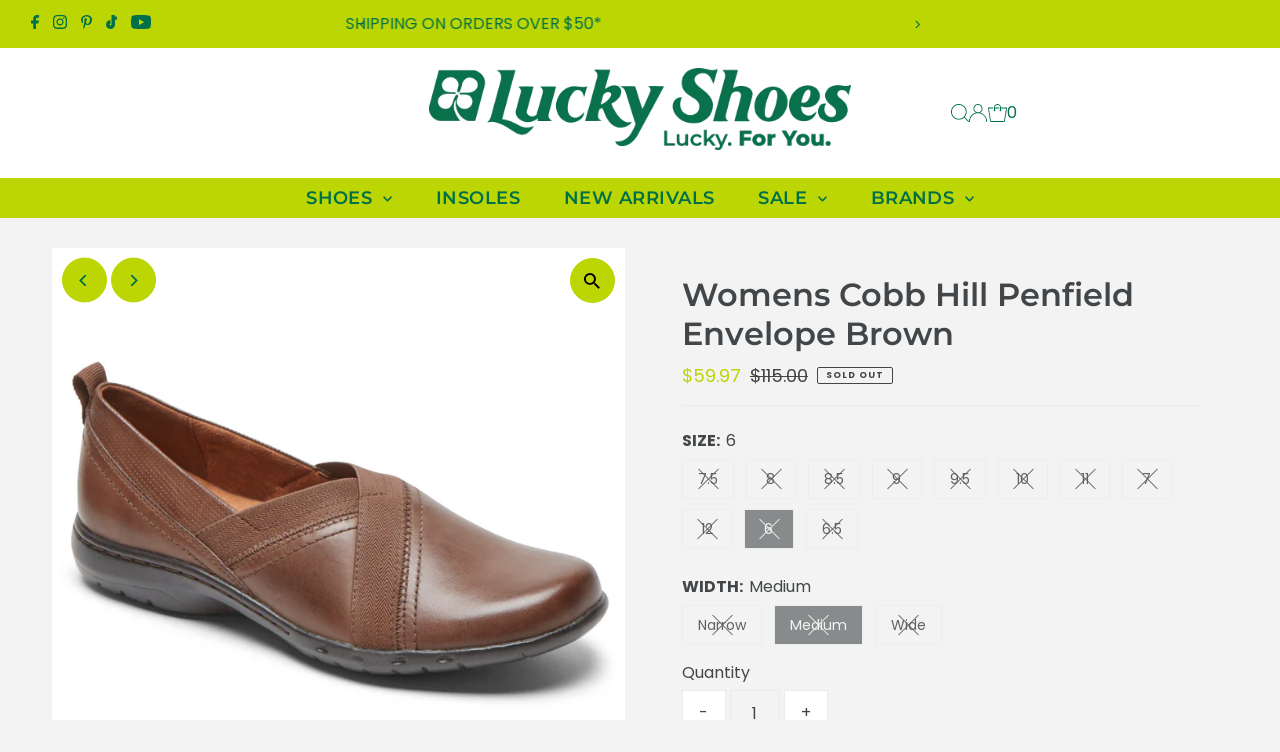

--- FILE ---
content_type: text/html; charset=utf-8
request_url: https://luckyshoes.com/collections/cobb-hill/products/womens-cobb-hill-penfield-envelope-brown?_pos=2&_fid=3851c42fc&_ss=c&variant=43752689270998
body_size: 82893
content:
<!DOCTYPE html>
<html class="no-js" lang="en">
<head>
 
<meta charset="utf-8" />
  <meta name="viewport" content="width=device-width,initial-scale=1">

  <!-- Establish early connection to external domains -->
  <link rel="preconnect" href="https://cdn.shopify.com" crossorigin>
  <link rel="preconnect" href="https://fonts.shopify.com" crossorigin>
  <link rel="preconnect" href="https://monorail-edge.shopifysvc.com">
  <link rel="preconnect" href="//ajax.googleapis.com" crossorigin /><!-- Preload onDomain stylesheets and script libraries -->
  <link rel="preload" href="//luckyshoes.com/cdn/shop/t/33/assets/stylesheet.css?v=104789704165532905631735845008" as="style">
  <link rel="preload" as="font" href="//luckyshoes.com/cdn/fonts/poppins/poppins_n4.0ba78fa5af9b0e1a374041b3ceaadf0a43b41362.woff2" type="font/woff2" crossorigin>
  <link rel="preload" as="font" href="//luckyshoes.com/cdn/fonts/montserrat/montserrat_n6.1326b3e84230700ef15b3a29fb520639977513e0.woff2" type="font/woff2" crossorigin>
  <link rel="preload" as="font" href="//luckyshoes.com/cdn/fonts/montserrat/montserrat_n6.1326b3e84230700ef15b3a29fb520639977513e0.woff2" type="font/woff2" crossorigin>
  <link rel="preload" href="//luckyshoes.com/cdn/shop/t/33/assets/eventemitter3.min.js?v=27939738353326123541735845008" as="script">
  <link rel="preload" href="//luckyshoes.com/cdn/shop/t/33/assets/vendor-video.js?v=112486824910932804751735845008" as="script">
  <link rel="preload" href="//luckyshoes.com/cdn/shop/t/33/assets/theme.js?v=124499541905993597671735845008" as="script">

  <link rel="shortcut icon" href="//luckyshoes.com/cdn/shop/files/Lucky_icon_81ad242e-0170-41ec-aa93-80f7afd6d391.png?crop=center&height=32&v=1677532452&width=32" type="image/png" />
  <link rel="canonical" href="https://luckyshoes.com/products/womens-cobb-hill-penfield-envelope-brown" />

  <title>Cobb Hill-Penfield Envelope-Brown &ndash; Lucky Shoes</title>
  <meta name="description" content="Buy Cobb Hill Penfield Envelope Brown and other Cobb Hill Shoes online at LuckyShoes.com." />

  
 <script type="application/ld+json">
   {
     "@context": "https://schema.org",
     "@type": "Product",
     "id": "womens-cobb-hill-penfield-envelope-brown",
     "url": "https:\/\/luckyshoes.com\/products\/womens-cobb-hill-penfield-envelope-brown",
     "image": "\/\/luckyshoes.com\/cdn\/shop\/products\/CI9278.jpg?v=1657075195\u0026width=1024",
     "name": "Womens Cobb Hill Penfield Envelope Brown",
      "brand": {
        "@type": "Brand",
        "name": "Cobb Hill"
      },
     "description": "A proven Cobb Hill favorite, the collection offers a perfect combination of style and sensibility. \nDecorative sidewall\nSteel shank\nEVA Footbed\nRemoveable Insole\nEVA (Ethylene Vinyl Acetate) Outsole\nLeather Upper\nWide Widths\n","sku": "CI9278^7.5^N","gtin12": 195333589114,"offers": [
        
        {
           "@type": "Offer",
           "price" : 59.97,
           "priceCurrency": "USD",
           "availability": "http://schema.org/InStock",
           "priceValidUntil": "2030-01-01",
           "url": "\/products\/womens-cobb-hill-penfield-envelope-brown"
         },
       
        {
           "@type": "Offer",
           "price" : 59.97,
           "priceCurrency": "USD",
           "availability": "http://schema.org/InStock",
           "priceValidUntil": "2030-01-01",
           "url": "\/products\/womens-cobb-hill-penfield-envelope-brown"
         },
       
        {
           "@type": "Offer",
           "price" : 59.97,
           "priceCurrency": "USD",
           "availability": "http://schema.org/InStock",
           "priceValidUntil": "2030-01-01",
           "url": "\/products\/womens-cobb-hill-penfield-envelope-brown"
         },
       
        {
           "@type": "Offer",
           "price" : 59.97,
           "priceCurrency": "USD",
           "availability": "http://schema.org/InStock",
           "priceValidUntil": "2030-01-01",
           "url": "\/products\/womens-cobb-hill-penfield-envelope-brown"
         },
       
        {
           "@type": "Offer",
           "price" : 59.97,
           "priceCurrency": "USD",
           "availability": "http://schema.org/InStock",
           "priceValidUntil": "2030-01-01",
           "url": "\/products\/womens-cobb-hill-penfield-envelope-brown"
         },
       
        {
           "@type": "Offer",
           "price" : 59.97,
           "priceCurrency": "USD",
           "availability": "http://schema.org/InStock",
           "priceValidUntil": "2030-01-01",
           "url": "\/products\/womens-cobb-hill-penfield-envelope-brown"
         },
       
        {
           "@type": "Offer",
           "price" : 59.97,
           "priceCurrency": "USD",
           "availability": "http://schema.org/InStock",
           "priceValidUntil": "2030-01-01",
           "url": "\/products\/womens-cobb-hill-penfield-envelope-brown"
         },
       
        {
           "@type": "Offer",
           "price" : 59.97,
           "priceCurrency": "USD",
           "availability": "http://schema.org/InStock",
           "priceValidUntil": "2030-01-01",
           "url": "\/products\/womens-cobb-hill-penfield-envelope-brown"
         },
       
        {
           "@type": "Offer",
           "price" : 59.97,
           "priceCurrency": "USD",
           "availability": "http://schema.org/InStock",
           "priceValidUntil": "2030-01-01",
           "url": "\/products\/womens-cobb-hill-penfield-envelope-brown"
         },
       
        {
           "@type": "Offer",
           "price" : 59.97,
           "priceCurrency": "USD",
           "availability": "http://schema.org/InStock",
           "priceValidUntil": "2030-01-01",
           "url": "\/products\/womens-cobb-hill-penfield-envelope-brown"
         },
       
        {
           "@type": "Offer",
           "price" : 59.97,
           "priceCurrency": "USD",
           "availability": "http://schema.org/InStock",
           "priceValidUntil": "2030-01-01",
           "url": "\/products\/womens-cobb-hill-penfield-envelope-brown"
         },
       
        {
           "@type": "Offer",
           "price" : 59.97,
           "priceCurrency": "USD",
           "availability": "http://schema.org/InStock",
           "priceValidUntil": "2030-01-01",
           "url": "\/products\/womens-cobb-hill-penfield-envelope-brown"
         },
       
        {
           "@type": "Offer",
           "price" : 59.97,
           "priceCurrency": "USD",
           "availability": "http://schema.org/InStock",
           "priceValidUntil": "2030-01-01",
           "url": "\/products\/womens-cobb-hill-penfield-envelope-brown"
         },
       
        {
           "@type": "Offer",
           "price" : 59.97,
           "priceCurrency": "USD",
           "availability": "http://schema.org/InStock",
           "priceValidUntil": "2030-01-01",
           "url": "\/products\/womens-cobb-hill-penfield-envelope-brown"
         },
       
        {
           "@type": "Offer",
           "price" : 59.97,
           "priceCurrency": "USD",
           "availability": "http://schema.org/InStock",
           "priceValidUntil": "2030-01-01",
           "url": "\/products\/womens-cobb-hill-penfield-envelope-brown"
         },
       
        {
           "@type": "Offer",
           "price" : 59.97,
           "priceCurrency": "USD",
           "availability": "http://schema.org/InStock",
           "priceValidUntil": "2030-01-01",
           "url": "\/products\/womens-cobb-hill-penfield-envelope-brown"
         },
       
        {
           "@type": "Offer",
           "price" : 59.97,
           "priceCurrency": "USD",
           "availability": "http://schema.org/InStock",
           "priceValidUntil": "2030-01-01",
           "url": "\/products\/womens-cobb-hill-penfield-envelope-brown"
         },
       
        {
           "@type": "Offer",
           "price" : 59.97,
           "priceCurrency": "USD",
           "availability": "http://schema.org/InStock",
           "priceValidUntil": "2030-01-01",
           "url": "\/products\/womens-cobb-hill-penfield-envelope-brown"
         },
       
        {
           "@type": "Offer",
           "price" : 59.97,
           "priceCurrency": "USD",
           "availability": "http://schema.org/InStock",
           "priceValidUntil": "2030-01-01",
           "url": "\/products\/womens-cobb-hill-penfield-envelope-brown"
         },
       
        {
           "@type": "Offer",
           "price" : 59.97,
           "priceCurrency": "USD",
           "availability": "http://schema.org/InStock",
           "priceValidUntil": "2030-01-01",
           "url": "\/products\/womens-cobb-hill-penfield-envelope-brown"
         },
       
        {
           "@type": "Offer",
           "price" : 59.97,
           "priceCurrency": "USD",
           "availability": "http://schema.org/InStock",
           "priceValidUntil": "2030-01-01",
           "url": "\/products\/womens-cobb-hill-penfield-envelope-brown"
         },
       
        {
           "@type": "Offer",
           "price" : 59.97,
           "priceCurrency": "USD",
           "availability": "http://schema.org/InStock",
           "priceValidUntil": "2030-01-01",
           "url": "\/products\/womens-cobb-hill-penfield-envelope-brown"
         },
       
        {
           "@type": "Offer",
           "price" : 59.97,
           "priceCurrency": "USD",
           "availability": "http://schema.org/InStock",
           "priceValidUntil": "2030-01-01",
           "url": "\/products\/womens-cobb-hill-penfield-envelope-brown"
         },
       
        {
           "@type": "Offer",
           "price" : 59.97,
           "priceCurrency": "USD",
           "availability": "http://schema.org/InStock",
           "priceValidUntil": "2030-01-01",
           "url": "\/products\/womens-cobb-hill-penfield-envelope-brown"
         },
       
        {
           "@type": "Offer",
           "price" : 59.97,
           "priceCurrency": "USD",
           "availability": "http://schema.org/InStock",
           "priceValidUntil": "2030-01-01",
           "url": "\/products\/womens-cobb-hill-penfield-envelope-brown"
         },
       
        {
           "@type": "Offer",
           "price" : 59.97,
           "priceCurrency": "USD",
           "availability": "http://schema.org/InStock",
           "priceValidUntil": "2030-01-01",
           "url": "\/products\/womens-cobb-hill-penfield-envelope-brown"
         },
       
        {
           "@type": "Offer",
           "price" : 59.97,
           "priceCurrency": "USD",
           "availability": "http://schema.org/InStock",
           "priceValidUntil": "2030-01-01",
           "url": "\/products\/womens-cobb-hill-penfield-envelope-brown"
         },
       
        {
           "@type": "Offer",
           "price" : 59.97,
           "priceCurrency": "USD",
           "availability": "http://schema.org/InStock",
           "priceValidUntil": "2030-01-01",
           "url": "\/products\/womens-cobb-hill-penfield-envelope-brown"
         },
       
        {
           "@type": "Offer",
           "price" : 59.97,
           "priceCurrency": "USD",
           "availability": "http://schema.org/InStock",
           "priceValidUntil": "2030-01-01",
           "url": "\/products\/womens-cobb-hill-penfield-envelope-brown"
         }
       
     ]
   }
 </script>


  
<meta property="og:image" content="http://luckyshoes.com/cdn/shop/products/CI9278.jpg?v=1657075195&width=1024">
  <meta property="og:image:secure_url" content="https://luckyshoes.com/cdn/shop/products/CI9278.jpg?v=1657075195&width=1024">
  <meta property="og:image:width" content="700">
  <meta property="og:image:height" content="700">
<meta property="og:site_name" content="Lucky Shoes">



<meta name="twitter:card" content="summary">


<meta name="twitter:site" content="@">


<meta name="twitter:title" content="Womens Cobb Hill Penfield Envelope Brown">
<meta name="twitter:description" content="A proven Cobb Hill favorite, the collection offers a perfect combination of style and sensibility. 
Decorative sidewall
Steel shank
EVA Footbed
Removeable Insole
EVA (Ethylene Vinyl Acetate) Outsole
L">
<meta name="twitter:image" content="https://luckyshoes.com/cdn/shop/products/CI9278.jpg?v=1657075195&width=1024">
<meta name="twitter:image:width" content="480">
<meta name="twitter:image:height" content="480">


  <style data-shopify>
:root {
    --main-family: Poppins, sans-serif;
    --main-weight: 400;
    --main-style: normal;
    --main-spacing: 0em;
    --nav-family: Montserrat, sans-serif;
    --nav-weight: 600;
    --nav-style: normal;
    --nav-spacing: 0.025em;
    --heading-family: Montserrat, sans-serif;
    --heading-weight: 600;
    --heading-style: normal;
    --heading-spacing: 0em;
    --font-size: 16px;
    --font-size-sm: 11px;
    --font-size-reset: 16px;
    --nav-size: 18px;
    --h1-size: 32px;
    --h2-size: 28px;
    --h3-size: 20px;
    --header-wrapper-background: #ffffff;
    --background: #f3f3f3;
    --header-link-color: #00704a;
    --announcement-background: #bcd603;
    --announcement-text: #00704a;
    --header-icons: #ffffff;
    --header-icons-hover: #ffffff;
    --text-color: #424648;
    --link-color: #424648;
    --sale-color: #bcd603;
    --dotted-color: #eaeaea;
    --button-color: #bcd603;
    --button-hover: #bcd603;
    --button-text: #00704a;
    --secondary-button-color: #00704a;
    --secondary-button-hover: #bcd603;
    --secondary-button-text: #ffffff;
    --direction-color: #00704a;
    --direction-background: #bcd603;
    --direction-hover: #bcd603;
    --footer-background: #00704a;
    --footer-text: #bcd603;
    --footer-icons-color: #bcd603;
    --footer-input: #ffffff;
    --footer-input-text: #cccccc;
    --footer-button: #bcd603;
    --footer-button-text: #00704a;
    --nav-color: #00704a;
    --nav-hover-color: #cccccc;
    --nav-background-color: #bcd603;
    --nav-hover-link-color: #00704a;
    --nav-border-color: rgba(0,0,0,0);
    --dropdown-background-color: #cccccc;
    --dropdown-link-color: #00704a;
    --dropdown-link-hover-color: #ffffff;
    --dropdown-min-width: 220px;
    --free-shipping-bg: #bcd603;
    --free-shipping-text: #00704a;
    --error-color: #c60808;
    --error-color-light: #fdd0d0;
    --swatch-height: 40px;
    --swatch-width: 44px;
    --tool-tip-width: -20;
    --icon-border-color: #ffffff;
    --select-arrow-bg: url(//luckyshoes.com/cdn/shop/t/33/assets/select-arrow.png?v=112595941721225094991735845008);
    --keyboard-focus-color: #00704a;
    --keyboard-focus-border-style: solid;
    --keyboard-focus-border-weight: 1;
    --price-unit-price: #dddedf;
    --color-filter-size: 24px;
    --color-body-text: var(--text-color);
    --color-body: var(--background);
    --color-bg: var(--background);
    --section-margins: 40px;

    --star-active: rgb(66, 70, 72);
    --star-inactive: rgb(255, 255, 255);
    --age-text-color: #262b2c;
    --age-bg-color: #faf4e8;

    
      --button-corners: 0;
    

    --section-background: #f3f3f3;
    --shopify-accelerated-checkout-inline-alignment: center;

  }
  @media (max-width: 740px) {
    :root {
      --font-size: calc(16px - (16px * 0.15));
      --nav-size: calc(18px - (18px * 0.15));
      --h1-size: calc(32px - (32px * 0.15));
      --h2-size: calc(28px - (28px * 0.15));
      --h3-size: calc(20px - (20px * 0.15));
    }
  }
</style>


  <link rel="stylesheet" href="//luckyshoes.com/cdn/shop/t/33/assets/stylesheet.css?v=104789704165532905631735845008" type="text/css">

  <style>
  @font-face {
  font-family: Poppins;
  font-weight: 400;
  font-style: normal;
  font-display: swap;
  src: url("//luckyshoes.com/cdn/fonts/poppins/poppins_n4.0ba78fa5af9b0e1a374041b3ceaadf0a43b41362.woff2") format("woff2"),
       url("//luckyshoes.com/cdn/fonts/poppins/poppins_n4.214741a72ff2596839fc9760ee7a770386cf16ca.woff") format("woff");
}

  @font-face {
  font-family: Montserrat;
  font-weight: 600;
  font-style: normal;
  font-display: swap;
  src: url("//luckyshoes.com/cdn/fonts/montserrat/montserrat_n6.1326b3e84230700ef15b3a29fb520639977513e0.woff2") format("woff2"),
       url("//luckyshoes.com/cdn/fonts/montserrat/montserrat_n6.652f051080eb14192330daceed8cd53dfdc5ead9.woff") format("woff");
}

  @font-face {
  font-family: Montserrat;
  font-weight: 600;
  font-style: normal;
  font-display: swap;
  src: url("//luckyshoes.com/cdn/fonts/montserrat/montserrat_n6.1326b3e84230700ef15b3a29fb520639977513e0.woff2") format("woff2"),
       url("//luckyshoes.com/cdn/fonts/montserrat/montserrat_n6.652f051080eb14192330daceed8cd53dfdc5ead9.woff") format("woff");
}

  @font-face {
  font-family: Poppins;
  font-weight: 700;
  font-style: normal;
  font-display: swap;
  src: url("//luckyshoes.com/cdn/fonts/poppins/poppins_n7.56758dcf284489feb014a026f3727f2f20a54626.woff2") format("woff2"),
       url("//luckyshoes.com/cdn/fonts/poppins/poppins_n7.f34f55d9b3d3205d2cd6f64955ff4b36f0cfd8da.woff") format("woff");
}

  @font-face {
  font-family: Poppins;
  font-weight: 400;
  font-style: italic;
  font-display: swap;
  src: url("//luckyshoes.com/cdn/fonts/poppins/poppins_i4.846ad1e22474f856bd6b81ba4585a60799a9f5d2.woff2") format("woff2"),
       url("//luckyshoes.com/cdn/fonts/poppins/poppins_i4.56b43284e8b52fc64c1fd271f289a39e8477e9ec.woff") format("woff");
}

  @font-face {
  font-family: Poppins;
  font-weight: 700;
  font-style: italic;
  font-display: swap;
  src: url("//luckyshoes.com/cdn/fonts/poppins/poppins_i7.42fd71da11e9d101e1e6c7932199f925f9eea42d.woff2") format("woff2"),
       url("//luckyshoes.com/cdn/fonts/poppins/poppins_i7.ec8499dbd7616004e21155106d13837fff4cf556.woff") format("woff");
}

  </style>

  <script>window.performance && window.performance.mark && window.performance.mark('shopify.content_for_header.start');</script><meta name="google-site-verification" content="Qk5tMZsgppEIpA0xEbIUVbzdezXL82FGxpakwLn8qRU">
<meta name="facebook-domain-verification" content="g4ees34njy9449vtle9juxyujqdcmx">
<meta name="facebook-domain-verification" content="1ntch5accqnlf7bjajkqrnge12lpgj">
<meta id="shopify-digital-wallet" name="shopify-digital-wallet" content="/35111010436/digital_wallets/dialog">
<meta name="shopify-checkout-api-token" content="112ee455f86ff9db7e40bc946d740adb">
<meta id="in-context-paypal-metadata" data-shop-id="35111010436" data-venmo-supported="false" data-environment="production" data-locale="en_US" data-paypal-v4="true" data-currency="USD">
<link rel="alternate" type="application/json+oembed" href="https://luckyshoes.com/products/womens-cobb-hill-penfield-envelope-brown.oembed">
<script async="async" src="/checkouts/internal/preloads.js?locale=en-US"></script>
<link rel="preconnect" href="https://shop.app" crossorigin="anonymous">
<script async="async" src="https://shop.app/checkouts/internal/preloads.js?locale=en-US&shop_id=35111010436" crossorigin="anonymous"></script>
<script id="apple-pay-shop-capabilities" type="application/json">{"shopId":35111010436,"countryCode":"US","currencyCode":"USD","merchantCapabilities":["supports3DS"],"merchantId":"gid:\/\/shopify\/Shop\/35111010436","merchantName":"Lucky Shoes","requiredBillingContactFields":["postalAddress","email"],"requiredShippingContactFields":["postalAddress","email"],"shippingType":"shipping","supportedNetworks":["visa","masterCard","discover","elo","jcb"],"total":{"type":"pending","label":"Lucky Shoes","amount":"1.00"},"shopifyPaymentsEnabled":true,"supportsSubscriptions":true}</script>
<script id="shopify-features" type="application/json">{"accessToken":"112ee455f86ff9db7e40bc946d740adb","betas":["rich-media-storefront-analytics"],"domain":"luckyshoes.com","predictiveSearch":true,"shopId":35111010436,"locale":"en"}</script>
<script>var Shopify = Shopify || {};
Shopify.shop = "lucky-shoes-oh.myshopify.com";
Shopify.locale = "en";
Shopify.currency = {"active":"USD","rate":"1.0"};
Shopify.country = "US";
Shopify.theme = {"name":"LuckyShoes.com v13.1.0","id":146952192214,"schema_name":"Testament","schema_version":"13.0.1","theme_store_id":623,"role":"main"};
Shopify.theme.handle = "null";
Shopify.theme.style = {"id":null,"handle":null};
Shopify.cdnHost = "luckyshoes.com/cdn";
Shopify.routes = Shopify.routes || {};
Shopify.routes.root = "/";</script>
<script type="module">!function(o){(o.Shopify=o.Shopify||{}).modules=!0}(window);</script>
<script>!function(o){function n(){var o=[];function n(){o.push(Array.prototype.slice.apply(arguments))}return n.q=o,n}var t=o.Shopify=o.Shopify||{};t.loadFeatures=n(),t.autoloadFeatures=n()}(window);</script>
<script>
  window.ShopifyPay = window.ShopifyPay || {};
  window.ShopifyPay.apiHost = "shop.app\/pay";
  window.ShopifyPay.redirectState = null;
</script>
<script id="shop-js-analytics" type="application/json">{"pageType":"product"}</script>
<script defer="defer" async type="module" src="//luckyshoes.com/cdn/shopifycloud/shop-js/modules/v2/client.init-shop-cart-sync_BN7fPSNr.en.esm.js"></script>
<script defer="defer" async type="module" src="//luckyshoes.com/cdn/shopifycloud/shop-js/modules/v2/chunk.common_Cbph3Kss.esm.js"></script>
<script defer="defer" async type="module" src="//luckyshoes.com/cdn/shopifycloud/shop-js/modules/v2/chunk.modal_DKumMAJ1.esm.js"></script>
<script type="module">
  await import("//luckyshoes.com/cdn/shopifycloud/shop-js/modules/v2/client.init-shop-cart-sync_BN7fPSNr.en.esm.js");
await import("//luckyshoes.com/cdn/shopifycloud/shop-js/modules/v2/chunk.common_Cbph3Kss.esm.js");
await import("//luckyshoes.com/cdn/shopifycloud/shop-js/modules/v2/chunk.modal_DKumMAJ1.esm.js");

  window.Shopify.SignInWithShop?.initShopCartSync?.({"fedCMEnabled":true,"windoidEnabled":true});

</script>
<script defer="defer" async type="module" src="//luckyshoes.com/cdn/shopifycloud/shop-js/modules/v2/client.payment-terms_BxzfvcZJ.en.esm.js"></script>
<script defer="defer" async type="module" src="//luckyshoes.com/cdn/shopifycloud/shop-js/modules/v2/chunk.common_Cbph3Kss.esm.js"></script>
<script defer="defer" async type="module" src="//luckyshoes.com/cdn/shopifycloud/shop-js/modules/v2/chunk.modal_DKumMAJ1.esm.js"></script>
<script type="module">
  await import("//luckyshoes.com/cdn/shopifycloud/shop-js/modules/v2/client.payment-terms_BxzfvcZJ.en.esm.js");
await import("//luckyshoes.com/cdn/shopifycloud/shop-js/modules/v2/chunk.common_Cbph3Kss.esm.js");
await import("//luckyshoes.com/cdn/shopifycloud/shop-js/modules/v2/chunk.modal_DKumMAJ1.esm.js");

  
</script>
<script>
  window.Shopify = window.Shopify || {};
  if (!window.Shopify.featureAssets) window.Shopify.featureAssets = {};
  window.Shopify.featureAssets['shop-js'] = {"shop-cart-sync":["modules/v2/client.shop-cart-sync_CJVUk8Jm.en.esm.js","modules/v2/chunk.common_Cbph3Kss.esm.js","modules/v2/chunk.modal_DKumMAJ1.esm.js"],"init-fed-cm":["modules/v2/client.init-fed-cm_7Fvt41F4.en.esm.js","modules/v2/chunk.common_Cbph3Kss.esm.js","modules/v2/chunk.modal_DKumMAJ1.esm.js"],"init-shop-email-lookup-coordinator":["modules/v2/client.init-shop-email-lookup-coordinator_Cc088_bR.en.esm.js","modules/v2/chunk.common_Cbph3Kss.esm.js","modules/v2/chunk.modal_DKumMAJ1.esm.js"],"init-windoid":["modules/v2/client.init-windoid_hPopwJRj.en.esm.js","modules/v2/chunk.common_Cbph3Kss.esm.js","modules/v2/chunk.modal_DKumMAJ1.esm.js"],"shop-button":["modules/v2/client.shop-button_B0jaPSNF.en.esm.js","modules/v2/chunk.common_Cbph3Kss.esm.js","modules/v2/chunk.modal_DKumMAJ1.esm.js"],"shop-cash-offers":["modules/v2/client.shop-cash-offers_DPIskqss.en.esm.js","modules/v2/chunk.common_Cbph3Kss.esm.js","modules/v2/chunk.modal_DKumMAJ1.esm.js"],"shop-toast-manager":["modules/v2/client.shop-toast-manager_CK7RT69O.en.esm.js","modules/v2/chunk.common_Cbph3Kss.esm.js","modules/v2/chunk.modal_DKumMAJ1.esm.js"],"init-shop-cart-sync":["modules/v2/client.init-shop-cart-sync_BN7fPSNr.en.esm.js","modules/v2/chunk.common_Cbph3Kss.esm.js","modules/v2/chunk.modal_DKumMAJ1.esm.js"],"init-customer-accounts-sign-up":["modules/v2/client.init-customer-accounts-sign-up_CfPf4CXf.en.esm.js","modules/v2/client.shop-login-button_DeIztwXF.en.esm.js","modules/v2/chunk.common_Cbph3Kss.esm.js","modules/v2/chunk.modal_DKumMAJ1.esm.js"],"pay-button":["modules/v2/client.pay-button_CgIwFSYN.en.esm.js","modules/v2/chunk.common_Cbph3Kss.esm.js","modules/v2/chunk.modal_DKumMAJ1.esm.js"],"init-customer-accounts":["modules/v2/client.init-customer-accounts_DQ3x16JI.en.esm.js","modules/v2/client.shop-login-button_DeIztwXF.en.esm.js","modules/v2/chunk.common_Cbph3Kss.esm.js","modules/v2/chunk.modal_DKumMAJ1.esm.js"],"avatar":["modules/v2/client.avatar_BTnouDA3.en.esm.js"],"init-shop-for-new-customer-accounts":["modules/v2/client.init-shop-for-new-customer-accounts_CsZy_esa.en.esm.js","modules/v2/client.shop-login-button_DeIztwXF.en.esm.js","modules/v2/chunk.common_Cbph3Kss.esm.js","modules/v2/chunk.modal_DKumMAJ1.esm.js"],"shop-follow-button":["modules/v2/client.shop-follow-button_BRMJjgGd.en.esm.js","modules/v2/chunk.common_Cbph3Kss.esm.js","modules/v2/chunk.modal_DKumMAJ1.esm.js"],"checkout-modal":["modules/v2/client.checkout-modal_B9Drz_yf.en.esm.js","modules/v2/chunk.common_Cbph3Kss.esm.js","modules/v2/chunk.modal_DKumMAJ1.esm.js"],"shop-login-button":["modules/v2/client.shop-login-button_DeIztwXF.en.esm.js","modules/v2/chunk.common_Cbph3Kss.esm.js","modules/v2/chunk.modal_DKumMAJ1.esm.js"],"lead-capture":["modules/v2/client.lead-capture_DXYzFM3R.en.esm.js","modules/v2/chunk.common_Cbph3Kss.esm.js","modules/v2/chunk.modal_DKumMAJ1.esm.js"],"shop-login":["modules/v2/client.shop-login_CA5pJqmO.en.esm.js","modules/v2/chunk.common_Cbph3Kss.esm.js","modules/v2/chunk.modal_DKumMAJ1.esm.js"],"payment-terms":["modules/v2/client.payment-terms_BxzfvcZJ.en.esm.js","modules/v2/chunk.common_Cbph3Kss.esm.js","modules/v2/chunk.modal_DKumMAJ1.esm.js"]};
</script>
<script>(function() {
  var isLoaded = false;
  function asyncLoad() {
    if (isLoaded) return;
    isLoaded = true;
    var urls = ["\/\/www.powr.io\/powr.js?powr-token=lucky-shoes-oh.myshopify.com\u0026external-type=shopify\u0026shop=lucky-shoes-oh.myshopify.com","https:\/\/swymv3free-01.azureedge.net\/code\/swym-shopify.js?shop=lucky-shoes-oh.myshopify.com","https:\/\/gtm.gropulse.com\/get_script?shop=lucky-shoes-oh.myshopify.com","https:\/\/shopify-widget.route.com\/shopify.widget.js?shop=lucky-shoes-oh.myshopify.com","\/\/cdn.shopify.com\/proxy\/57f13a997c0f2a90461c646b55c76e85db37006b5ab3695e1781ed2f42d9febf\/cdn.vstar.app\/static\/js\/thankyou.js?shop=lucky-shoes-oh.myshopify.com\u0026sp-cache-control=cHVibGljLCBtYXgtYWdlPTkwMA","https:\/\/reconvert-cdn.com\/assets\/js\/store_reconvert_node.js?v=2\u0026scid=NDA4ZDQ1Zjc3YzRhMmNkNGNlYjFjMTQ2MWEyZjI4YzcuYThkZDBhN2U0MDRjMGVmNzZkNGQxMTcxMDkyZmUwM2E=\u0026shop=lucky-shoes-oh.myshopify.com","https:\/\/reconvert-cdn.com\/assets\/js\/reconvert_script_tags.mini.js?scid=NDA4ZDQ1Zjc3YzRhMmNkNGNlYjFjMTQ2MWEyZjI4YzcuYThkZDBhN2U0MDRjMGVmNzZkNGQxMTcxMDkyZmUwM2E=\u0026shop=lucky-shoes-oh.myshopify.com","https:\/\/cdn.roseperl.com\/storelocator-prod\/setting\/lucky-shoes-oh-1750219070.js?shop=lucky-shoes-oh.myshopify.com","https:\/\/cdn.roseperl.com\/storelocator-prod\/wtb\/lucky-shoes-oh-1750219071.js?shop=lucky-shoes-oh.myshopify.com","https:\/\/cdn.roseperl.com\/storelocator-prod\/stockist-form\/lucky-shoes-oh-1750219071.js?shop=lucky-shoes-oh.myshopify.com"];
    for (var i = 0; i < urls.length; i++) {
      var s = document.createElement('script');
      s.type = 'text/javascript';
      s.async = true;
      s.src = urls[i];
      var x = document.getElementsByTagName('script')[0];
      x.parentNode.insertBefore(s, x);
    }
  };
  if(window.attachEvent) {
    window.attachEvent('onload', asyncLoad);
  } else {
    window.addEventListener('load', asyncLoad, false);
  }
})();</script>
<script id="__st">var __st={"a":35111010436,"offset":-18000,"reqid":"42d0f642-19fe-4007-aef3-23de393b4ad3-1770034030","pageurl":"luckyshoes.com\/collections\/cobb-hill\/products\/womens-cobb-hill-penfield-envelope-brown?_pos=2\u0026_fid=3851c42fc\u0026_ss=c\u0026variant=43752689270998","u":"5ccc9d05b9ad","p":"product","rtyp":"product","rid":7746690744534};</script>
<script>window.ShopifyPaypalV4VisibilityTracking = true;</script>
<script id="captcha-bootstrap">!function(){'use strict';const t='contact',e='account',n='new_comment',o=[[t,t],['blogs',n],['comments',n],[t,'customer']],c=[[e,'customer_login'],[e,'guest_login'],[e,'recover_customer_password'],[e,'create_customer']],r=t=>t.map((([t,e])=>`form[action*='/${t}']:not([data-nocaptcha='true']) input[name='form_type'][value='${e}']`)).join(','),a=t=>()=>t?[...document.querySelectorAll(t)].map((t=>t.form)):[];function s(){const t=[...o],e=r(t);return a(e)}const i='password',u='form_key',d=['recaptcha-v3-token','g-recaptcha-response','h-captcha-response',i],f=()=>{try{return window.sessionStorage}catch{return}},m='__shopify_v',_=t=>t.elements[u];function p(t,e,n=!1){try{const o=window.sessionStorage,c=JSON.parse(o.getItem(e)),{data:r}=function(t){const{data:e,action:n}=t;return t[m]||n?{data:e,action:n}:{data:t,action:n}}(c);for(const[e,n]of Object.entries(r))t.elements[e]&&(t.elements[e].value=n);n&&o.removeItem(e)}catch(o){console.error('form repopulation failed',{error:o})}}const l='form_type',E='cptcha';function T(t){t.dataset[E]=!0}const w=window,h=w.document,L='Shopify',v='ce_forms',y='captcha';let A=!1;((t,e)=>{const n=(g='f06e6c50-85a8-45c8-87d0-21a2b65856fe',I='https://cdn.shopify.com/shopifycloud/storefront-forms-hcaptcha/ce_storefront_forms_captcha_hcaptcha.v1.5.2.iife.js',D={infoText:'Protected by hCaptcha',privacyText:'Privacy',termsText:'Terms'},(t,e,n)=>{const o=w[L][v],c=o.bindForm;if(c)return c(t,g,e,D).then(n);var r;o.q.push([[t,g,e,D],n]),r=I,A||(h.body.append(Object.assign(h.createElement('script'),{id:'captcha-provider',async:!0,src:r})),A=!0)});var g,I,D;w[L]=w[L]||{},w[L][v]=w[L][v]||{},w[L][v].q=[],w[L][y]=w[L][y]||{},w[L][y].protect=function(t,e){n(t,void 0,e),T(t)},Object.freeze(w[L][y]),function(t,e,n,w,h,L){const[v,y,A,g]=function(t,e,n){const i=e?o:[],u=t?c:[],d=[...i,...u],f=r(d),m=r(i),_=r(d.filter((([t,e])=>n.includes(e))));return[a(f),a(m),a(_),s()]}(w,h,L),I=t=>{const e=t.target;return e instanceof HTMLFormElement?e:e&&e.form},D=t=>v().includes(t);t.addEventListener('submit',(t=>{const e=I(t);if(!e)return;const n=D(e)&&!e.dataset.hcaptchaBound&&!e.dataset.recaptchaBound,o=_(e),c=g().includes(e)&&(!o||!o.value);(n||c)&&t.preventDefault(),c&&!n&&(function(t){try{if(!f())return;!function(t){const e=f();if(!e)return;const n=_(t);if(!n)return;const o=n.value;o&&e.removeItem(o)}(t);const e=Array.from(Array(32),(()=>Math.random().toString(36)[2])).join('');!function(t,e){_(t)||t.append(Object.assign(document.createElement('input'),{type:'hidden',name:u})),t.elements[u].value=e}(t,e),function(t,e){const n=f();if(!n)return;const o=[...t.querySelectorAll(`input[type='${i}']`)].map((({name:t})=>t)),c=[...d,...o],r={};for(const[a,s]of new FormData(t).entries())c.includes(a)||(r[a]=s);n.setItem(e,JSON.stringify({[m]:1,action:t.action,data:r}))}(t,e)}catch(e){console.error('failed to persist form',e)}}(e),e.submit())}));const S=(t,e)=>{t&&!t.dataset[E]&&(n(t,e.some((e=>e===t))),T(t))};for(const o of['focusin','change'])t.addEventListener(o,(t=>{const e=I(t);D(e)&&S(e,y())}));const B=e.get('form_key'),M=e.get(l),P=B&&M;t.addEventListener('DOMContentLoaded',(()=>{const t=y();if(P)for(const e of t)e.elements[l].value===M&&p(e,B);[...new Set([...A(),...v().filter((t=>'true'===t.dataset.shopifyCaptcha))])].forEach((e=>S(e,t)))}))}(h,new URLSearchParams(w.location.search),n,t,e,['guest_login'])})(!0,!0)}();</script>
<script integrity="sha256-4kQ18oKyAcykRKYeNunJcIwy7WH5gtpwJnB7kiuLZ1E=" data-source-attribution="shopify.loadfeatures" defer="defer" src="//luckyshoes.com/cdn/shopifycloud/storefront/assets/storefront/load_feature-a0a9edcb.js" crossorigin="anonymous"></script>
<script crossorigin="anonymous" defer="defer" src="//luckyshoes.com/cdn/shopifycloud/storefront/assets/shopify_pay/storefront-65b4c6d7.js?v=20250812"></script>
<script data-source-attribution="shopify.dynamic_checkout.dynamic.init">var Shopify=Shopify||{};Shopify.PaymentButton=Shopify.PaymentButton||{isStorefrontPortableWallets:!0,init:function(){window.Shopify.PaymentButton.init=function(){};var t=document.createElement("script");t.src="https://luckyshoes.com/cdn/shopifycloud/portable-wallets/latest/portable-wallets.en.js",t.type="module",document.head.appendChild(t)}};
</script>
<script data-source-attribution="shopify.dynamic_checkout.buyer_consent">
  function portableWalletsHideBuyerConsent(e){var t=document.getElementById("shopify-buyer-consent"),n=document.getElementById("shopify-subscription-policy-button");t&&n&&(t.classList.add("hidden"),t.setAttribute("aria-hidden","true"),n.removeEventListener("click",e))}function portableWalletsShowBuyerConsent(e){var t=document.getElementById("shopify-buyer-consent"),n=document.getElementById("shopify-subscription-policy-button");t&&n&&(t.classList.remove("hidden"),t.removeAttribute("aria-hidden"),n.addEventListener("click",e))}window.Shopify?.PaymentButton&&(window.Shopify.PaymentButton.hideBuyerConsent=portableWalletsHideBuyerConsent,window.Shopify.PaymentButton.showBuyerConsent=portableWalletsShowBuyerConsent);
</script>
<script>
  function portableWalletsCleanup(e){e&&e.src&&console.error("Failed to load portable wallets script "+e.src);var t=document.querySelectorAll("shopify-accelerated-checkout .shopify-payment-button__skeleton, shopify-accelerated-checkout-cart .wallet-cart-button__skeleton"),e=document.getElementById("shopify-buyer-consent");for(let e=0;e<t.length;e++)t[e].remove();e&&e.remove()}function portableWalletsNotLoadedAsModule(e){e instanceof ErrorEvent&&"string"==typeof e.message&&e.message.includes("import.meta")&&"string"==typeof e.filename&&e.filename.includes("portable-wallets")&&(window.removeEventListener("error",portableWalletsNotLoadedAsModule),window.Shopify.PaymentButton.failedToLoad=e,"loading"===document.readyState?document.addEventListener("DOMContentLoaded",window.Shopify.PaymentButton.init):window.Shopify.PaymentButton.init())}window.addEventListener("error",portableWalletsNotLoadedAsModule);
</script>

<script type="module" src="https://luckyshoes.com/cdn/shopifycloud/portable-wallets/latest/portable-wallets.en.js" onError="portableWalletsCleanup(this)" crossorigin="anonymous"></script>
<script nomodule>
  document.addEventListener("DOMContentLoaded", portableWalletsCleanup);
</script>

<link id="shopify-accelerated-checkout-styles" rel="stylesheet" media="screen" href="https://luckyshoes.com/cdn/shopifycloud/portable-wallets/latest/accelerated-checkout-backwards-compat.css" crossorigin="anonymous">
<style id="shopify-accelerated-checkout-cart">
        #shopify-buyer-consent {
  margin-top: 1em;
  display: inline-block;
  width: 100%;
}

#shopify-buyer-consent.hidden {
  display: none;
}

#shopify-subscription-policy-button {
  background: none;
  border: none;
  padding: 0;
  text-decoration: underline;
  font-size: inherit;
  cursor: pointer;
}

#shopify-subscription-policy-button::before {
  box-shadow: none;
}

      </style>

<script>window.performance && window.performance.mark && window.performance.mark('shopify.content_for_header.end');</script>
<meta name="google-site-verification" content="vJl1DBlX8Knrq18e6v5eOrBiYNASYxD6B02R0Mw0UEw" />
<!-- BEGIN app block: shopify://apps/sc-easy-redirects/blocks/app/be3f8dbd-5d43-46b4-ba43-2d65046054c2 -->
    <!-- common for all pages -->
    
    
        
            <script src="https://cdn.shopify.com/extensions/264f3360-3201-4ab7-9087-2c63466c86a3/sc-easy-redirects-5/assets/esc-redirect-app.js" async></script>
        
    




<!-- END app block --><!-- BEGIN app block: shopify://apps/gtm-data-layer/blocks/gropulse-gtm/ec1066b4-8b00-4630-a216-c88f51204a28 --><!-- BEGIN app snippet: custom-event-selector -->

<div id="gropulse-custom-event-selector-modal" class="gropulse-custom-event-modal">
  <div class="gropulse-custom-event-modal-content">
    <div class="gropulse-custom-event-modal-header">
      <p class="gropulse-modal-title">Custom Event Setup</p>
      <span class="gropulse-custom-event-close">&times;</span>
    </div>
    <div class="gropulse-custom-event-modal-body">
      <p>Click on the elements you want to track as custom events. Selected elements will appear in the list below.</p>

      <button id="gropulse-track-new-button" class="gropulse-track-new-button">Track New Element</button>

      <div class="gropulse-selected-elements">
        <span class="gropulse-selected-elements-title">Selected Elements (0)</span>
        <ul id="gropulse-selected-elements-list"></ul>
      </div>
    </div>
    <div class="gropulse-custom-event-modal-footer">
      <button id="gropulse-finish-setup-button" class="gropulse-finish-setup-button">Finish Setup</button>
    </div>
  </div>
</div>

<style>
.gropulse-custom-event-modal {
  display: none;
  position: fixed;
  z-index: 99999;
  left: 20px;
  top: 20px;
  width: 400px;
  background-color: #fff;
  border-radius: 8px;
  box-shadow: 0 4px 20px rgba(0, 0, 0, 0.2);
  font-family: -apple-system, BlinkMacSystemFont, "Segoe UI", Roboto, Helvetica, Arial, sans-serif;
  max-height: 90vh;
  overflow-y: auto;
}

.gropulse-custom-event-modal-content {
  width: 100%;
}

.gropulse-custom-event-modal-header {
  padding: 15px 20px;
  display: flex;
  justify-content: space-between;
  align-items: center;
  border-bottom: 1px solid #e5e5e5;
}

.gropulse-custom-event-modal-header .gropulse-modal-title {
  margin: 0;
  font-size: 18px;
  font-weight: 600;
  color: #333;
}

.gropulse-custom-event-close {
  color: #aaa;
  font-size: 24px;
  font-weight: bold;
  cursor: pointer;
}

.gropulse-custom-event-close:hover {
  color: #555;
}

.gropulse-custom-event-modal-body {
  padding: 20px;
}

.gropulse-custom-event-modal-footer {
  padding: 15px 20px;
  border-top: 1px solid #e5e5e5;
  text-align: right;
}

.gropulse-track-new-button,
.gropulse-finish-setup-button {
  padding: 10px 15px;
  border-radius: 4px;
  border: none;
  font-size: 14px;
  font-weight: 500;
  cursor: pointer;
}

.gropulse-track-new-button {
  background-color: #4CAF50;
  color: white;
  margin-top: 10px;
}

.gropulse-finish-setup-button {
  background-color: #2196F3;
  color: white;
}

.gropulse-selected-elements {
  margin-top: 20px;
}

.gropulse-selected-elements-title {
  display: block;
  font-size: 16px;
  margin-bottom: 10px;
  font-weight: 500;
}

#gropulse-selected-elements-list {
  list-style: none;
  padding: 0;
  margin: 0;
  max-height: 200px;
  overflow-y: auto;
  border: 1px solid #e5e5e5;
  border-radius: 4px;
}

#gropulse-selected-elements-list li {
  padding: 10px;
  border-bottom: 1px solid #e5e5e5;
  display: flex;
  justify-content: space-between;
  align-items: center;
}

#gropulse-selected-elements-list li:last-child {
  border-bottom: none;
}

.gropulse-element-info {
  flex: 1;
  font-size: 14px;
  word-break: break-word;
}

.gropulse-remove-element {
  color: #f44336;
  cursor: pointer;
  margin-left: 10px;
}

.gropulse-page-overlay {
  position: fixed;
  top: 0;
  left: 0;
  width: 100%;
  height: 100%;
  background-color: rgba(0, 0, 0, 0.3);
  z-index: 99990;
  pointer-events: none;
}

.gropulse-highlight-element {
  position: absolute;
  pointer-events: none;
  background-color: rgba(76, 175, 80, 0.2);
  border: 2px solid #4CAF50;
  z-index: 99991;
  box-sizing: border-box;
}

/* Make modal draggable */
.gropulse-custom-event-modal-header {
  cursor: move;
}

/* Responsive styles */
@media screen and (max-width: 480px) {
  .gropulse-custom-event-modal {
    width: 90%;
    left: 5%;
    top: 5%;
  }
}
</style>

<script>
document.addEventListener('DOMContentLoaded', function() {
  // Parse URL parameters
  const urlParams = new URLSearchParams(window.location.search);
  const customEventParam = urlParams.get('customEvent');
  const redirectUrl = urlParams.get('redirectUrl');

  // Initialize session storage if customEvent param is present
  if (customEventParam === '1') {
    // Set flag in session storage to show the modal across page navigation
    sessionStorage.setItem('gropulseCustomEventSetupActive', 'true');
    // Store redirect URL for later use
    if (redirectUrl) {
      sessionStorage.setItem('gropulseCustomEventRedirectUrl', redirectUrl);
    }
  }

  // Don't proceed if setup mode is not active
  if (sessionStorage.getItem('gropulseCustomEventSetupActive') !== 'true') return;

  const modal = document.getElementById('gropulse-custom-event-selector-modal');
  const trackNewButton = document.getElementById('gropulse-track-new-button');
  const finishSetupButton = document.getElementById('gropulse-finish-setup-button');
  const closeButton = document.querySelector('.gropulse-custom-event-close');
  const selectedElementsList = document.getElementById('gropulse-selected-elements-list');
  const selectedElementsHeader = document.querySelector('.gropulse-selected-elements-title');

  let isSelectionMode = false;
  let selectedElements = [];
  let overlay = null;
  let highlightElement = null;

  // Load previously selected elements from session storage
  const storedElements = sessionStorage.getItem('gropulseSelectedElements');
  if (storedElements) {
    try {
      selectedElements = JSON.parse(storedElements);
      updateSelectedElementsList();
    } catch (error) {
      console.error('Error loading stored elements:', error);
    }
  }

  // Make the modal draggable
  makeElementDraggable(modal, document.querySelector('.gropulse-custom-event-modal-header'));

  // Show the modal
  modal.style.display = 'block';

  // Click event handlers
  trackNewButton.addEventListener('click', function() {
    if (isSelectionMode) {
      // Cancel selection mode if active
      disableSelectionMode();
    } else {
      // Enable selection mode
      enableSelectionMode();
    }
  });
  finishSetupButton.addEventListener('click', finishSetup);
  closeButton.addEventListener('click', closeModal);

  function makeElementDraggable(element, handle) {
    let pos1 = 0, pos2 = 0, pos3 = 0, pos4 = 0;

    // Try to get saved position from session storage
    const savedPosition = getSavedModalPosition();
    if (savedPosition) {
      element.style.top = savedPosition.top + "px";
      element.style.left = savedPosition.left + "px";
    }

    handle.onmousedown = dragMouseDown;

    function dragMouseDown(e) {
      e.preventDefault();
      pos3 = e.clientX;
      pos4 = e.clientY;
      document.onmouseup = closeDragElement;
      document.onmousemove = elementDrag;
    }

    function elementDrag(e) {
      e.preventDefault();
      pos1 = pos3 - e.clientX;
      pos2 = pos4 - e.clientY;
      pos3 = e.clientX;
      pos4 = e.clientY;

      // Calculate new position ensuring it stays within viewport
      let newTop = element.offsetTop - pos2;
      let newLeft = element.offsetLeft - pos1;

      // Get viewport dimensions
      const viewportWidth = window.innerWidth;
      const viewportHeight = window.innerHeight;

      // Limit to viewport boundaries
      newTop = Math.max(0, Math.min(newTop, viewportHeight - 100));
      newLeft = Math.max(0, Math.min(newLeft, viewportWidth - 100));

      element.style.top = newTop + "px";
      element.style.left = newLeft + "px";

      // Save position to session storage
      saveModalPosition(newTop, newLeft);
    }

    function closeDragElement() {
      document.onmouseup = null;
      document.onmousemove = null;

      // Save final position
      saveModalPosition(element.offsetTop, element.offsetLeft);
    }
  }

  // Save modal position to session storage
  function saveModalPosition(top, left) {
    try {
      sessionStorage.setItem('gropulseModalPosition', JSON.stringify({ top, left }));
    } catch (error) {
      console.error('Error saving modal position:', error);
    }
  }

  // Get saved modal position from session storage
  function getSavedModalPosition() {
    try {
      const position = sessionStorage.getItem('gropulseModalPosition');
      return position ? JSON.parse(position) : null;
    } catch (error) {
      console.error('Error getting modal position:', error);
      return null;
    }
  }

  function enableSelectionMode() {
    if (isSelectionMode) return;

    isSelectionMode = true;
    trackNewButton.textContent = 'Cancel Selection';
    trackNewButton.style.backgroundColor = '#f44336';

    // Create overlay
    overlay = document.createElement('div');
    overlay.className = 'gropulse-page-overlay';
    document.body.appendChild(overlay);

    // Create highlight element
    highlightElement = document.createElement('div');
    highlightElement.className = 'gropulse-highlight-element';
    document.body.appendChild(highlightElement);

    // Add event listeners for element selection
    document.addEventListener('mouseover', highlightTargetElement);
    document.addEventListener('click', selectElement, true);
  }

  function disableSelectionMode() {
    if (!isSelectionMode) return;

    isSelectionMode = false;
    trackNewButton.textContent = 'Track New Element';
    trackNewButton.style.backgroundColor = '#4CAF50';

    // Remove overlay and highlight
    if (overlay) {
      document.body.removeChild(overlay);
      overlay = null;
    }

    if (highlightElement) {
      document.body.removeChild(highlightElement);
      highlightElement = null;
    }

    // Remove event listeners
    document.removeEventListener('mouseover', highlightTargetElement);
    document.removeEventListener('click', selectElement, true);
  }

  // Helper function to update the list of selected elements
  function updateSelectedElementsList() {
    // Clear existing list
    selectedElementsList.innerHTML = '';

    // Update the header count
    selectedElementsHeader.textContent = `Selected Elements (${selectedElements.length})`;

    // Add each element to the list
    selectedElements.forEach(element => {
      const li = document.createElement('li');
      li.dataset.id = element.id;

      const elementInfo = document.createElement('div');
      elementInfo.className = 'gropulse-element-info';
      elementInfo.textContent = `"${element.text}" (${element.selector})`;

      const removeButton = document.createElement('span');
      removeButton.className = 'gropulse-remove-element';
      removeButton.textContent = '✕';
      removeButton.addEventListener('click', function() {
        removeElementFromList(element.id);
      });

      li.appendChild(elementInfo);
      li.appendChild(removeButton);
      selectedElementsList.appendChild(li);
    });

    // Save to session storage
    sessionStorage.setItem('gropulseSelectedElements', JSON.stringify(selectedElements));
  }

  function highlightTargetElement(e) {
    if (!isSelectionMode) return;

    // Don't highlight elements in the modal itself
    if (e.target.closest('#gropulse-custom-event-selector-modal')) {
      if (highlightElement) {
        highlightElement.style.display = 'none';
      }
      return;
    }

    const rect = e.target.getBoundingClientRect();
    highlightElement.style.display = 'block';
    highlightElement.style.width = rect.width + 'px';
    highlightElement.style.height = rect.height + 'px';
    highlightElement.style.left = (window.pageXOffset + rect.left) + 'px';
    highlightElement.style.top = (window.pageYOffset + rect.top) + 'px';
  }

  function selectElement(e) {
    if (!isSelectionMode) return;

    // Don't select elements in the modal itself
    if (e.target.closest('#gropulse-custom-event-selector-modal')) {
      return;
    }

    // Prevent default action (like following links)
    e.preventDefault();
    e.stopPropagation();

    // Generate a selector for the clicked element
    const selector = generateSelector(e.target);

    // Add to selected elements list
    addElementToList(e.target, selector);

    // Disable selection mode
    disableSelectionMode();
  }

  function generateSelector(element) {
    // First try ID selector if available
    if (element.id) {
      return `#${element.id}`;
    }

    // Try with classes
    if (element.className && typeof element.className === 'string') {
      const classes = element.className.trim().split(/\s+/);
      if (classes.length > 0) {
        const classSelector = `.${classes.join('.')}`;
        if (document.querySelectorAll(classSelector).length === 1) {
          return classSelector;
        }
      }
    }

    // Use tag name with nth-child
    let path = '';
    let parent = element;

    while (parent) {
      if (parent === document.body) {
        path = 'body ' + path;
        break;
      }

      let tag = parent.tagName.toLowerCase();
      let siblings = Array.from(parent.parentNode.children).filter(child => child.tagName === parent.tagName);

      if (siblings.length > 1) {
        let index = siblings.indexOf(parent) + 1;
        tag += `:nth-child(${index})`;
      }

      path = tag + (path ? ' > ' + path : '');
      parent = parent.parentNode;

      // Stop at a certain depth to avoid overly complex selectors
      if (path.split('>').length > 5) {
        break;
      }
    }

    return path.trim();
  }

  function addElementToList(element, selector) {
    // Create a unique ID for this element
    const elementId = 'element-' + Date.now();

    // Add to our array
    selectedElements.push({
      id: elementId,
      selector: selector,
      text: element.textContent.trim().substring(0, 50) || element.tagName.toLowerCase()
    });

    // Update the display
    updateSelectedElementsList();
  }

  function removeElementFromList(id) {
    // Remove from array
    selectedElements = selectedElements.filter(el => el.id !== id);

    // Update the display
    updateSelectedElementsList();
  }

  function closeModal() {
    disableSelectionMode();
    modal.style.display = 'none';

    // Clear setup mode and data but keep the modal position
    sessionStorage.removeItem('gropulseCustomEventSetupActive');
    sessionStorage.removeItem('gropulseSelectedElements');
    // We intentionally don't remove gropulseModalPosition here to persist it across sessions
  }

  function finishSetup() {

    // Check if we have elements selected
    if (selectedElements.length > 0) {
      // Clean up our internal tracking but keep the modal position
      sessionStorage.removeItem('gropulseCustomEventSetupActive');
      sessionStorage.removeItem('gropulseSelectedElements');
      // We intentionally don't remove gropulseModalPosition to persist it

      // Redirect back to the app with selected elements as a URL parameter
      const savedRedirectUrl = sessionStorage.getItem('gropulseCustomEventRedirectUrl') || redirectUrl;

      if (savedRedirectUrl) {
        // Encode selected elements for URL
        const encodedElements = encodeURIComponent(JSON.stringify(selectedElements));

        // Determine if we need to add a ? or & for the parameter
        const separator = savedRedirectUrl.includes('?') ? '&' : '?';

        // Redirect to the app with the selected elements in the URL
        window.location.href = `${savedRedirectUrl}${separator}selectedElements=${encodedElements}`;
      }
    } else {
      alert('Please select at least one element to track.');
    }
  }
});
</script>
<!-- END app snippet -->
<!-- Google Tag Manager Head Tag Code Start -->
  <script>
    sessionStorage.setItem('gropulseGTMId', "GTM-W6LT27P" );
    sessionStorage.setItem('gropulseGTMPlanName', "free" );
    sessionStorage.setItem("gropulseGTMEventListData", JSON.stringify(null));
    sessionStorage.setItem("gropulseGTMServerType", "direct");
    sessionStorage.setItem("gropulseGTMMeasurementId", "");
    sessionStorage.setItem("gropulseGTMShopName", "lucky-shoes-oh.myshopify.com");
    sessionStorage.setItem("gropulseGTMLinkedInConfig", JSON.stringify(null));
    sessionStorage.setItem("gropulseGTMConsentTrackingGiven", "false");
    sessionStorage.setItem("gropulseGTMWebPixelActivated", "false");sessionStorage.setItem("gropulseGTMCustomEvents", "");window.groPulseGTMDatalayer = window.groPulseGTMDatalayer || [];

    function gtmGtag(){
      window.groPulseGTMDatalayer.push(arguments);
    }
    
    

    (function(w, d, s, l, i) {
      w[l] = w[l] || [];
      w[l].push({"gtm.start": new Date().getTime(), event: "gtm.js"});
      var f = d.getElementsByTagName(s)[0],
        j = d.createElement(s),
        dl = l != "dataLayer"
          ? "&l=" + l
          : "";
      j.async = true;
      j.src = "https://www.googletagmanager.com/gtm.js?id=" + i + dl;
      f.parentNode.insertBefore(j, f);
    })(window, document, "script", "groPulseGTMDatalayer", "GTM-W6LT27P");

       
    
    window.Shopify.loadFeatures([
      {
        name: "consent-tracking-api",
        version: "0.1"
      }
    ], (error) => {
      if (error) {
        console.error("Error loading consent-tracking-api feature:", error);
      }

      const consentTrackingGiven = false;

      if(!consentTrackingGiven){
        const event = new Event("gtm_start_tracking");
        window.dispatchEvent(event);
        return;
      }
      
      const trackingConsentStatus = Shopify?.customerPrivacy?.getTrackingConsent?.() ?? 'no_interaction';
      const hasExplicitConsent = trackingConsentStatus !== 'no_interaction';

      // Only update consent and start tracking if user has explicitly interacted with consent banner
      if (hasExplicitConsent) {
        const marketingAllowed = Shopify?.customerPrivacy?.marketingAllowed() ?? false;
        const analyticsAllowed = Shopify?.customerPrivacy?.analyticsProcessingAllowed() ?? false;

        gtmGtag('consent', 'update', {
          'ad_storage': marketingAllowed ? 'granted' : 'denied',
          'ad_user_data': marketingAllowed ? 'granted' : 'denied',
          'ad_personalization': marketingAllowed ? 'granted' : 'denied',
          'analytics_storage': analyticsAllowed ? 'granted' : 'denied'
        });

        // Start tracking only after user has previously consented
        const trackingEvent = new Event("gtm_start_tracking");
        window.dispatchEvent(trackingEvent);
      }

      document.addEventListener("visitorConsentCollected", (event) => {
        const marketingAllowed = event.detail.marketingAllowed;
        const analyticsAllowed = event.detail.analyticsAllowed;

        gtmGtag('consent', 'update', {
          'ad_storage': marketingAllowed ? 'granted' : 'denied',
          'ad_user_data': marketingAllowed ? 'granted' : 'denied',
          'ad_personalization': marketingAllowed ? 'granted' : 'denied',
          'analytics_storage': analyticsAllowed ? 'granted' : 'denied'
        });

        // Start tracking after user interacts with consent banner
        const trackingEvent = new Event("gtm_start_tracking");
        window.dispatchEvent(trackingEvent);
      });
    });
  </script>
  <!-- Google Tag Manager Head Tag Code End -->

  <!-- Google Tag Manager Noscript Code Start -->
  <noscript>
    <iframe
      src="https://www.googletagmanager.com/ns.html?id=GTM-W6LT27P"
      height="0"
      width="0"
      style="display:none;visibility:hidden"></iframe>
  </noscript>
  <!-- Google Tag Manager Noscript Code End --><script>
  // Initialize dataLayer
   

  const linkedinConfig = null;

  function getGA4ClientId() {
    try {
      const cookies = document.cookie.split(';');
      for (const cookie of cookies) {
        const trimmedCookie = cookie.trim();
        if (trimmedCookie.startsWith('_ga=')) {
          const parts = trimmedCookie.substring(4).split('.');
          return parts.slice(2).join('.');
        }
      }
    } catch(e) {
      console.error('Error getting GA4 client ID:', e);
    }
    return null;
  }

  function getGA4SessionId(measurementId) {
    try {
      const normalizedId = measurementId.replace('G-', '');
      const cookieName = `_ga_${normalizedId}`;
      
      const cookies = document.cookie.split(';');
      for (const cookie of cookies) {
        const trimmedCookie = cookie.trim();
        if (trimmedCookie.startsWith(`${cookieName}=`)) {
          const cookieValue = trimmedCookie.substring(cookieName.length + 1);
          const sessionInfo = cookieValue.split('.')[2];
          
          if (sessionInfo) {
            return sessionInfo.split('$')[0].substring(1);
          }
        }
      }
    } catch(e) {
      console.error('Error getting GA4 session ID:', e);
    }
    return null;
  }

  function collectGA4Data() {
    const measurementId = "";
    const clientId = getGA4ClientId();
    const sessionId = getGA4SessionId(measurementId);
    
    if (clientId || sessionId) {
      localStorage.setItem('gropulse_gtm_sse', JSON.stringify({
        client_id: clientId,
        session_id: sessionId,
        timestamp: Date.now()
      }));
    }
  }

  function getCookie(name) {
    let cookie = {};
    document.cookie.split(";").forEach(function (el) {
      let [k, v] = el.split("=");
      cookie[k.trim()] = v;
    });
    return cookie[name];
  }

  function getFacebookBrowserParams() {
    let fbp = getCookie("_fbp") || null;
    let fbc = getCookie("_fbc") || null;

    if (!fbc && window.location.search.includes("fbclid=")) {
      const urlParams = new URLSearchParams(window.location.search);
      const fbclidValue = urlParams.get("fbclid");
      if (fbclidValue) {
        fbc = `fb.1.${Date.now()}.${fbclidValue}`;
      }
    }

    return { fbp, fbc };
  }

  function getTiktokBrowserParams() {
    let ttp = getCookie("_ttp") || null;
    let ttclid = getCookie("ttclid") || null;

    return { ttp, ttclid };
  }

  function getShopifyUniqueId() {
    let shopify_y = document.cookie
      .split(";")
      .filter((c) => c.includes("_shopify_y="))
      .map((c) => c.split("_shopify_y=")[1]);

    return (shopify_y.length && shopify_y[0]) || "";
  }

  function collectBrowserCookies() {
    const { fbp, fbc } = getFacebookBrowserParams();
    const { ttp, ttclid } = getTiktokBrowserParams();
    const shopifyUniqueId = getShopifyUniqueId();

    // Store browser cookies in localStorage for webpixel access
    if (fbp) localStorage.setItem("_fbp", fbp);
    if (fbc) localStorage.setItem("_fbc", fbc);
    if (ttp) localStorage.setItem("_ttp", ttp);
    if (ttclid) localStorage.setItem("ttclid", ttclid);
    if (shopifyUniqueId) localStorage.setItem("_shopify_y", shopifyUniqueId);
  }

  window.addEventListener('load', () => {
    collectGA4Data();
    collectBrowserCookies();
  });

  window.isServerEventEnabled = function(event) {
    try {
      const gropulseGTMEventListData = null;
      if (!gropulseGTMEventListData?.serverEvents) return false;
      
      const eventMapping = {
        "purchase": "serverPurchase",
        "begin_checkout": "serverCheckout",
        "add_to_cart": "serverAddToCart",
        "view_item_list": "serverCollectionPage"
      };
      
      const mappedEvent = eventMapping[event];
      return mappedEvent ? !!gropulseGTMEventListData.serverEvents[mappedEvent] : false;
    } catch (error) {
      console.error("Error in isServerEventEnabled:", error);
      return false;
    }
  };

  window.generateEventId = function() {
    const key = 'gropulseGTMEventId';

    const eventId = `${Math.floor(Date.now())}_${Math.random().toString(36).slice(2, 8)}`;
    sessionStorage.setItem(key, eventId);

    return eventId;
  };

  window.getLinkedInConversionIds = function(eventName) {
    return linkedinConfig?.conversionEvents?.[eventName] || "";
  }

  window.sendToServerSideEndpoint = function (eventName, standardizedData, eventId) {
    const { fbp, fbc } = getFacebookBrowserParams();
    const { ttp, ttclid } = getTiktokBrowserParams();
    const shopifyUniqueId = getShopifyUniqueId();

    const sseData = JSON.parse(localStorage.getItem("gropulse_gtm_sse"));
    const requestBody = {
      event: eventName,
      event_id: eventId,
      shop_domain: "lucky-shoes-oh.myshopify.com",
      timestamp: Math.floor(Date.now() / 1000),
      user_agent: navigator.userAgent,
      url: document.referrer || location.href,
      client_ip: null, // Will be set by server

      // Browser/tracking data
      browser_data: {
        fbp: fbp,
        fbc: fbc,
        shopify_unique_id: shopifyUniqueId,
        ga4_client_id: sseData?.client_id,
        ga4_session_id: sseData?.session_id,
        ttp: ttp,
        ttclid: ttclid,
      },

      // Customer data (would be populated if available)
      customer_data: {
        email: "",
        first_name: "",
        last_name: "",
        phone: "",
        gender: "",
        date_of_birth: "",
        city: "",
        state: "",
        zip: "",
        country: "",
      },

      // Event-specific data in standardized format
      event_data: standardizedData,
    };

    fetch('https://gtm.gropulse.com/server-side-events', {
      method: "POST",
      headers: {
        "Content-Type": "application/json",
      },
      mode: "cors",
      body: JSON.stringify(requestBody),
    }).catch((error) => {
      console.error("Error sending server-side event:", error);
    });
  }

</script>
<script>
  function htSGTMCheckCart() {

  /**
       *
       * @param {Array} dataList
       * @param {Object} singleData
       */
    const isDataUseable = (dataList, checkData) => {
      if (dataList.length === 0)
        return checkData;

      for (let index = 0; index < dataList.length; index++) {
        const singleData = dataList[index];
        if (singleData.id === checkData.id) {
          if (checkData.quantity > singleData.quantity) {
            const newData = {
              ...checkData,
              quantity: checkData.quantity - singleData.quantity
            };
            return newData;
          } else {
            return false;
          }
        }
      }
      return checkData;
    };

  /**
       *
       * @param {Array} localStoreData
       * @param {Array} newFetchData
       */
    const checkAddToACart = (localStoreData, newFetchData) => {
      return newFetchData.map((singleFetchData) => isDataUseable(localStoreData, singleFetchData)).filter(Boolean);
    };

  /**
       *
       * @param {Array} localStoreData
       * @param {Array} newFetchData
       */
    const checkRemoveFromACart = (localStoreData, newFetchData) => {
      return localStoreData.map((singleLocalStoreData) => isDataUseable(newFetchData, singleLocalStoreData)).filter(Boolean);
    };

    const addToCartFire = (cartData) => {
      const dataLayerItems = cartData.map((singleCartData, i) => {
        return {
          item_name: singleCartData.product_title,
          item_id: singleCartData.product_id,
          variant_id: singleCartData.variant_id,
          price: singleCartData.price / 100,
          currency: Shopify.currency.active,
          item_variant: singleCartData.variant_title,
          quantity: singleCartData.quantity,
          index: i + 1,
          item_brand: singleCartData.vendor,
          sku: singleCartData.sku
        };
      });

      const eventName = "add_to_cart";
      const eventId = window.generateEventId();
      const eventData = {
        event: eventName,
        server_side_event: window.isServerEventEnabled(eventName) || false,
        event_id: eventId,
        linkedin_conversion_ids: window.getLinkedInConversionIds(eventName),
        ecommerce: {
          items: dataLayerItems
        }
      };
      
      groPulseGTMDatalayer.push({ecommerce: null});
      groPulseGTMDatalayer.push(eventData);
    };

    const removeFromCartFire = (cartData) => {
      const dataLayerItems = cartData.map((singleCartData, i) => {
        return {
          item_name: singleCartData.product_title,
          item_id: singleCartData.product_id,
          variant_id: singleCartData.variant_id,
          price: singleCartData.price / 100,
          currency: Shopify.currency.active,
          item_variant: singleCartData.variant_title,
          quantity: singleCartData.quantity,
          index: i + 1,
          item_brand: singleCartData.vendor,
          sku: singleCartData.sku
        };
      });

      const eventName = "remove_from_cart";
      const eventId = window.generateEventId();
      const eventData = {
        event: eventName,
        server_side_event: window.isServerEventEnabled(eventName) || false,
        event_id: eventId,
        ecommerce: {
          items: dataLayerItems
        }
      };
      groPulseGTMDatalayer.push({ecommerce: null});
      groPulseGTMDatalayer.push(eventData);
    }

    window.addEventListener("gtm_start_tracking", (event) => {
      setInterval(function() {
        fetch("/cart.js").then((response) => response.json()).then((data) => {
          const lsData = JSON.parse(localStorage.getItem("ht-sgtm-cart-data")) || [];
          const fetchData = data.items;localStorage.setItem("ht-sgtm-cart-data", JSON.stringify(fetchData));
        });
      }, 3000);
    });
  }
  const isGroPulseGTMWebPixelLoaded = Boolean(sessionStorage.getItem("isGroPulseGTMWebPixelLoaded"));

  if(!isGroPulseGTMWebPixelLoaded) {
    htSGTMCheckCart()
  };

</script><script>
  function generateEventId() {
    return `${Date.now()}_${Math.random().toString(36).slice(2, 11)}`;
  }

  function setupCustomEventTracking() {
    const customEventsStr = sessionStorage.getItem("gropulseGTMCustomEvents");

    if (!customEventsStr) return;

    try {
      const customEvents = JSON.parse(customEventsStr);
      if (!customEvents || !Array.isArray(customEvents)) return;

      customEvents.forEach(event => {
        if (!event.isActive) return;

        const elements = document.querySelectorAll(event.selector);
        if (!elements || elements.length === 0) return;

        elements.forEach(element => {
          element.addEventListener('click', function(e) {
            // Prevent default if it's a link or button
            if (element.tagName === 'A' || element.tagName === 'BUTTON') {
              e.preventDefault();
            }

            // Generate event ID for deduplication
            const eventId = generateEventId();

            // Create event parameters
            const eventParams = event.eventParameters || {};

            // Publish to web pixel for handling
            window.Shopify = window.Shopify || {};
            window.Shopify.analytics = window.Shopify.analytics || {};
            window.Shopify.analytics.publish = window.Shopify.analytics.publish || function() {};

            window.Shopify.analytics.publish("custom_event", {
              event_name: event.eventName,
              event_id: eventId,
              event_parameters: eventParams,
              timestamp: Date.now()
            });

            // If it was a link, navigate after a short delay
            if (element.tagName === 'A' && element.href) {
              setTimeout(() => {
                window.location.href = element.href;
              }, 300);
            }
          });
        });
      });
    } catch (error) {
      console.error('Error setting up custom events:', error);
    }
  }

  window.addEventListener("load", setupCustomEventTracking);
</script><!-- END app block --><!-- BEGIN app block: shopify://apps/ecomposer-builder/blocks/app-embed/a0fc26e1-7741-4773-8b27-39389b4fb4a0 --><!-- DNS Prefetch & Preconnect -->
<link rel="preconnect" href="https://cdn.ecomposer.app" crossorigin>
<link rel="dns-prefetch" href="https://cdn.ecomposer.app">

<link rel="prefetch" href="https://cdn.ecomposer.app/vendors/css/ecom-swiper@11.css" as="style">
<link rel="prefetch" href="https://cdn.ecomposer.app/vendors/js/ecom-swiper@11.0.5.js" as="script">
<link rel="prefetch" href="https://cdn.ecomposer.app/vendors/js/ecom_modal.js" as="script">

<!-- Global CSS --><!-- Custom CSS & JS --><!-- Open Graph Meta Tags for Pages --><!-- Critical Inline Styles -->
<style class="ecom-theme-helper">.ecom-animation{opacity:0}.ecom-animation.animate,.ecom-animation.ecom-animated{opacity:1}.ecom-cart-popup{display:grid;position:fixed;inset:0;z-index:9999999;align-content:center;padding:5px;justify-content:center;align-items:center;justify-items:center}.ecom-cart-popup::before{content:' ';position:absolute;background:#e5e5e5b3;inset:0}.ecom-ajax-loading{cursor:not-allowed;pointer-events:none;opacity:.6}#ecom-toast{visibility:hidden;max-width:50px;height:60px;margin:auto;background-color:#333;color:#fff;text-align:center;border-radius:2px;position:fixed;z-index:1;left:0;right:0;bottom:30px;font-size:17px;display:grid;grid-template-columns:50px auto;align-items:center;justify-content:start;align-content:center;justify-items:start}#ecom-toast.ecom-toast-show{visibility:visible;animation:ecomFadein .5s,ecomExpand .5s .5s,ecomStay 3s 1s,ecomShrink .5s 4s,ecomFadeout .5s 4.5s}#ecom-toast #ecom-toast-icon{width:50px;height:100%;box-sizing:border-box;background-color:#111;color:#fff;padding:5px}#ecom-toast .ecom-toast-icon-svg{width:100%;height:100%;position:relative;vertical-align:middle;margin:auto;text-align:center}#ecom-toast #ecom-toast-desc{color:#fff;padding:16px;overflow:hidden;white-space:nowrap}@media(max-width:768px){#ecom-toast #ecom-toast-desc{white-space:normal;min-width:250px}#ecom-toast{height:auto;min-height:60px}}.ecom__column-full-height{height:100%}@keyframes ecomFadein{from{bottom:0;opacity:0}to{bottom:30px;opacity:1}}@keyframes ecomExpand{from{min-width:50px}to{min-width:var(--ecom-max-width)}}@keyframes ecomStay{from{min-width:var(--ecom-max-width)}to{min-width:var(--ecom-max-width)}}@keyframes ecomShrink{from{min-width:var(--ecom-max-width)}to{min-width:50px}}@keyframes ecomFadeout{from{bottom:30px;opacity:1}to{bottom:60px;opacity:0}}</style>


<!-- EComposer Config Script -->
<script id="ecom-theme-helpers" async>
window.EComposer=window.EComposer||{};(function(){if(!this.configs)this.configs={};
this.initQuickview=function(){};this.configs.ajax_cart={enable:false};this.customer=false;this.proxy_path='/apps/ecomposer-visual-page-builder';
this.popupScriptUrl='https://cdn.shopify.com/extensions/019c0262-13fd-76c5-96e1-41becea92121/ecomposer-97/assets/ecom_popup.js';
this.routes={domain:'https://luckyshoes.com',root_url:'/',collections_url:'/collections',all_products_collection_url:'/collections/all',cart_url:'/cart',cart_add_url:'/cart/add',cart_change_url:'/cart/change',cart_clear_url:'/cart/clear',cart_update_url:'/cart/update',product_recommendations_url:'/recommendations/products'};
this.queryParams={};
if(window.location.search.length){new URLSearchParams(window.location.search).forEach((value,key)=>{this.queryParams[key]=value})}
this.money_format="${{amount}}";
this.money_with_currency_format="${{amount}} USD";
this.currencyCodeEnabled=null;this.abTestingData = [];this.formatMoney=function(t,e){const r=this.currencyCodeEnabled?this.money_with_currency_format:this.money_format;function a(t,e){return void 0===t?e:t}function o(t,e,r,o){if(e=a(e,2),r=a(r,","),o=a(o,"."),isNaN(t)||null==t)return 0;var n=(t=(t/100).toFixed(e)).split(".");return n[0].replace(/(\d)(?=(\d\d\d)+(?!\d))/g,"$1"+r)+(n[1]?o+n[1]:"")}"string"==typeof t&&(t=t.replace(".",""));var n="",i=/\{\{\s*(\w+)\s*\}\}/,s=e||r;switch(s.match(i)[1]){case"amount":n=o(t,2);break;case"amount_no_decimals":n=o(t,0);break;case"amount_with_comma_separator":n=o(t,2,".",",");break;case"amount_with_space_separator":n=o(t,2," ",",");break;case"amount_with_period_and_space_separator":n=o(t,2," ",".");break;case"amount_no_decimals_with_comma_separator":n=o(t,0,".",",");break;case"amount_no_decimals_with_space_separator":n=o(t,0," ");break;case"amount_with_apostrophe_separator":n=o(t,2,"'",".")}return s.replace(i,n)};
this.resizeImage=function(t,e){try{if(!e||"original"==e||"full"==e||"master"==e)return t;if(-1!==t.indexOf("cdn.shopify.com")||-1!==t.indexOf("/cdn/shop/")){var r=t.match(/\.(jpg|jpeg|gif|png|bmp|bitmap|tiff|tif|webp)((\#[0-9a-z\-]+)?(\?v=.*)?)?$/gim);if(null==r)return null;var a=t.split(r[0]),o=r[0];return a[0]+"_"+e+o}}catch(r){return t}return t};
this.getProduct=function(t){if(!t)return!1;let e=("/"===this.routes.root_url?"":this.routes.root_url)+"/products/"+t+".js?shop="+Shopify.shop;return window.ECOM_LIVE&&(e="/shop/builder/ajax/ecom-proxy/products/"+t+"?shop="+Shopify.shop),window.fetch(e,{headers:{"Content-Type":"application/json"}}).then(t=>t.ok?t.json():false)};
const u=new URLSearchParams(window.location.search);if(u.has("ecom-redirect")){const r=u.get("ecom-redirect");if(r){let d;try{d=decodeURIComponent(r)}catch{return}d=d.trim().replace(/[\r\n\t]/g,"");if(d.length>2e3)return;const p=["javascript:","data:","vbscript:","file:","ftp:","mailto:","tel:","sms:","chrome:","chrome-extension:","moz-extension:","ms-browser-extension:"],l=d.toLowerCase();for(const o of p)if(l.includes(o))return;const x=[/<script/i,/<\/script/i,/javascript:/i,/vbscript:/i,/onload=/i,/onerror=/i,/onclick=/i,/onmouseover=/i,/onfocus=/i,/onblur=/i,/onsubmit=/i,/onchange=/i,/alert\s*\(/i,/confirm\s*\(/i,/prompt\s*\(/i,/document\./i,/window\./i,/eval\s*\(/i];for(const t of x)if(t.test(d))return;if(d.startsWith("/")&&!d.startsWith("//")){if(!/^[a-zA-Z0-9\-._~:/?#[\]@!$&'()*+,;=%]+$/.test(d))return;if(d.includes("../")||d.includes("./"))return;window.location.href=d;return}if(!d.includes("://")&&!d.startsWith("//")){if(!/^[a-zA-Z0-9\-._~:/?#[\]@!$&'()*+,;=%]+$/.test(d))return;if(d.includes("../")||d.includes("./"))return;window.location.href="/"+d;return}let n;try{n=new URL(d)}catch{return}if(!["http:","https:"].includes(n.protocol))return;if(n.port&&(parseInt(n.port)<1||parseInt(n.port)>65535))return;const a=[window.location.hostname];if(a.includes(n.hostname)&&(n.href===d||n.toString()===d))window.location.href=d}}
}).bind(window.EComposer)();
if(window.Shopify&&window.Shopify.designMode&&window.top&&window.top.opener){window.addEventListener("load",function(){window.top.opener.postMessage({action:"ecomposer:loaded"},"*")})}
</script><!-- Toast Template -->
<script type="text/template" id="ecom-template-html"><!-- BEGIN app snippet: ecom-toast --><div id="ecom-toast"><div id="ecom-toast-icon"><svg xmlns="http://www.w3.org/2000/svg" class="ecom-toast-icon-svg ecom-toast-icon-info" fill="none" viewBox="0 0 24 24" stroke="currentColor"><path stroke-linecap="round" stroke-linejoin="round" stroke-width="2" d="M13 16h-1v-4h-1m1-4h.01M21 12a9 9 0 11-18 0 9 9 0 0118 0z"/></svg>
<svg class="ecom-toast-icon-svg ecom-toast-icon-success" xmlns="http://www.w3.org/2000/svg" viewBox="0 0 512 512"><path d="M256 8C119 8 8 119 8 256s111 248 248 248 248-111 248-248S393 8 256 8zm0 48c110.5 0 200 89.5 200 200 0 110.5-89.5 200-200 200-110.5 0-200-89.5-200-200 0-110.5 89.5-200 200-200m140.2 130.3l-22.5-22.7c-4.7-4.7-12.3-4.7-17-.1L215.3 303.7l-59.8-60.3c-4.7-4.7-12.3-4.7-17-.1l-22.7 22.5c-4.7 4.7-4.7 12.3-.1 17l90.8 91.5c4.7 4.7 12.3 4.7 17 .1l172.6-171.2c4.7-4.7 4.7-12.3 .1-17z"/></svg>
</div><div id="ecom-toast-desc"></div></div><!-- END app snippet --></script><!-- END app block --><!-- BEGIN app block: shopify://apps/supergrid-by-depict/blocks/depict_brand_features/ad5c7d1f-ddfb-424b-b936-7f08c4544f6b -->


<!--
  Merchant: shopify-35111010436
  Market id: 93126870
  Collection id: 179539673220
-->
<script
  id="depict-grid-rendering-script"
  
    
      data-align-images="false"
    
  
  data-desktop-column-spacing=""
  data-desktop-row-spacing=""
  data-mobile-column-spacing=""
  data-mobile-row-spacing=""
  data-desktop-margin=""
  data-mobile-margin=""
  data-columns-mobile="2"
  data-columns-desktop="4"
  data-custom-css='null'
  data-remove-product-card-padding=""
  data-content-blocks="null"
  data-block-ids=""
  data-block-assets=""
  data-block-links=""
  data-duplicates="[]"
  data-collection-id="179539673220"
  data-storefront-access-key="1e00bb2245175d657cb92c80b781ec41"
  data-current-page-product-ids="[&quot;gid://shopify/Product/7746690744534&quot;,&quot;gid://shopify/Product/9196887212246&quot;,&quot;gid://shopify/Product/8133140185302&quot;,&quot;gid://shopify/Product/8133139955926&quot;,&quot;gid://shopify/Product/9196887277782&quot;,&quot;gid://shopify/Product/7799947362518&quot;,&quot;gid://shopify/Product/9074831950038&quot;,&quot;gid://shopify/Product/6927232467101&quot;,&quot;gid://shopify/Product/9074820972758&quot;,&quot;gid://shopify/Product/9074820939990&quot;]"
  data-default-sorting="best-selling"
  data-image-config="[]"
  data-should-show-watermark="true"
  data-collection-handle="cobb-hill"
  data-paginate='
    {
    "page_size": 50,
    "pages": 1,
    "current_page": 0
    }
  '
  data-ab-tests="null"
  
>
  //# allFunctionsCalledOnLoad
  
    try {
      localStorage.setItem('depict_market_id', 93126870);
    } catch (e) {
      console.error('[Depict] Failed to set depict_market_id:', e);
    }
  

  !function(){"use strict";var t=document.createElement("style");t.textContent='.depict-grid{--default-row-height:minmax(var(--sample-product-height),auto);grid-template-columns:repeat(var(--grid-columns),minmax(0,1fr))!important;gap:var(--grid-gap)!important;row-gap:var(--row-gap,var(--grid-gap))!important;align-items:unset!important;grid-auto-flow:dense!important;grid-template-rows:var(--grid-template-rows)!important;grid-auto-rows:var(--default-row-height)!important;display:grid!important}@media (width<=990px){.depict-grid{gap:var(--mobile-grid-gap)!important;row-gap:var(--mobile-row-gap,var(--mobile-grid-gap))!important}.depict-grid.mobile-custom-margin{margin:var(--mobile-custom-margin)!important}}@media (width>=991px){.depict-grid.desktop-custom-margin{margin:var(--desktop-custom-margin)!important}}.depict-grid:before,.depict-grid:after{display:none!important}.depict-grid>*{width:100%!important;max-width:unset!important;order:var(--order)!important;margin:0!important}.depict-grid>:not(.depict-content-block){grid-row:unset!important;grid-column:unset!important;grid-template-rows:unset!important}#depict-grid-rendering-script,depict-grid-start-beacon,depict-grid-end-beacon{display:none!important}.depict-content-block{grid-column:span var(--grid-column-span);grid-row:span var(--grid-row-span);aspect-ratio:var(--content-aspect-ratio,auto);display:flex!important}@media (pointer:fine){.depict-content-block:not(:hover) .depict-block-image.hover-image,.depict-content-block:has(.depict-block-image.hover-image):hover .depict-block-image:not(.hover-image){opacity:0}}.depict-content-block .d-instagram{right:8px;bottom:var(--instagram-bottom-distance);gap:0;transition:all .2s;display:flex;position:absolute;color:#fff!important}.depict-content-block .d-instagram svg{visibility:hidden;position:absolute}.depict-content-block .d-instagram .shadow-text{pointer-events:none!important;opacity:0!important;margin:0!important;padding:0!important;position:absolute!important}.depict-content-block .d-instagram .clipped-element{backdrop-filter:blur(200px);filter:grayscale()invert()contrast(100000%);min-height:var(--text-height);clip-path:var(--text-clip-path);-webkit-clip-path:var(--text-clip-path);min-width:var(--icon-width);transition:all .2s;display:flex}.depict-content-block:hover .d-instagram .clipped-element{min-width:calc(var(--icon-width) + var(--insta-gap) + var(--text-width))}.depict-content-spacer{height:var(--content-height,auto)}.depict-block-media{contain:strict;max-width:100%;margin-bottom:var(--bottom-alignment-spacing,0px);margin-top:var(--top-alignment-spacing,0px);--instagram-bottom-distance:8px;flex-grow:1;flex-basis:100%;align-self:stretch;align-items:stretch;position:relative}.depict-block-media,.depict-block-media:empty{display:flex!important}.depict-block-media .background-overlay{background:var(--overlay-color);position:absolute;inset:0;display:block!important}.depict-block-media .spacer-rect{width:100%;height:100%;fill:none!important}.depict-block-media .content-text{gap:var(--text-gap);align-items:var(--h-align);width:100%;height:100%;text-align:var(--h-align);justify-content:var(--v-align);flex-direction:column;padding:16px;display:flex;position:absolute}.depict-block-media .content-text:has(.text-part:nth-child(2)) .text-part{max-height:50%}.depict-block-media .content-text .text-part{overflow-clip-margin:2px;white-space:pre-wrap;color:var(--color);margin:0;font-weight:400;overflow:clip}.depict-block-media .content-text .text-part.bold{font-weight:700}.depict-block-media .content-text .text-part.underline{text-decoration:underline}.depict-block-media .content-text .text-part.italic{font-style:italic}.depict-block-media:has(.d-instagram) .content-text{height:calc(100% - (var(--instagram-bottom-distance) + var(--instagram-text-height)))}.depict-block-media video{object-fit:cover;flex-grow:1;width:100%;height:100%;position:absolute;inset:0}.depict-block-media video::-webkit-media-controls-panel{display:none!important}.depict-block-media .depict-block-image{object-fit:cover;width:100%;height:100%;transition:opacity .2s;inset:0}@media (pointer:fine){.depict-block-media .depict-block-image{position:absolute}}@media (pointer:coarse){.depict-block-media:has(.depict-block-image.hover-image){scroll-behavior:smooth;scroll-snap-type:x mandatory;scrollbar-width:none;overflow:auto hidden}.depict-block-media:has(.depict-block-image.hover-image) .depict-block-image{opacity:1;scroll-snap-align:start;flex:0 0 100%;position:static}.depict-block-media:has(.depict-block-image.hover-image):before,.depict-block-media:has(.depict-block-image.hover-image):after{color:#fff;opacity:.65;pointer-events:none;z-index:10;background:#000;border-radius:8px;padding:4px 6px;font-family:system-ui,-apple-system,Segoe UI,Roboto,Helvetica Neue,Arial,sans-serif;font-size:10px;line-height:1;position:absolute;bottom:8px}.depict-block-media:has(.depict-block-image.hover-image):before{content:"● ○";left:50%;transform:translate(-50%)}.depict-block-media:has(.depict-block-image.hover-image):after{content:"○ ●";right:-50%;transform:translate(50%)}}depict-watermark-container{z-index:1000000;color:#000;grid-column:1/-1;justify-content:center;width:100%;font-family:Inter,sans-serif;font-size:10px;font-weight:500;display:flex;position:sticky;bottom:28px}depict-watermark-container.d-fixed{position:fixed;left:0}.depict-watermark{backdrop-filter:blur(8px);color:#fff;white-space:nowrap;direction:ltr;background:#0000004d;border-radius:999px;justify-content:center;align-items:center;gap:4px;padding:5px 10px;text-decoration:none;display:flex;box-shadow:0 1px 2px #0a0d1408}.depict-watermark svg{height:1.6em}\n',document.head.appendChild(t);const e=Symbol("solid-proxy"),n="function"==typeof Proxy,o=Symbol("solid-track"),r={equals:(t,e)=>t===e};let i=P;const c=1,a=2,s={owned:null,cleanups:null,context:null,owner:null};var l=null;let u=null,d=null,f=null,p=null,g=0;function m(t,e){const n=d,o=l,r=0===t.length,i=o,c=r?s:{owned:null,cleanups:null,context:i?i.context:null,owner:i},a=r?t:()=>t((()=>y((()=>B(c)))));l=c,d=null;try{return C(a,!0)}finally{d=n,l=o}}function h(t,e){const n={value:t,observers:null,observerSlots:null,comparator:(e=e?Object.assign({},r,e):r).equals||void 0};return[O.bind(n),t=>("function"==typeof t&&(t=t(n.value)),M(n,t))]}function _(t,e,n){T(E(t,e,!1,c))}function v(t,e,n){i=D;const o=E(t,e,!1,c);o.user=!0,p?p.push(o):T(o)}function b(t,e,n){n=n?Object.assign({},r,n):r;const o=E(t,e,!0,0);return o.observers=null,o.observerSlots=null,o.comparator=n.equals||void 0,T(o),O.bind(o)}function w(t){return C(t,!1)}function y(t){if(null===d)return t();const e=d;d=null;try{return t()}finally{d=e}}function k(t){return null===l||(null===l.cleanups?l.cleanups=[t]:l.cleanups.push(t)),t}function x(t,e){const n=Symbol("context");return{id:n,Provider:z(n),defaultValue:t}}function S(t){let e;return l&&l.context&&void 0!==(e=l.context[t.id])?e:t.defaultValue}function I(t){const e=b(t),n=b((()=>j(e())));return n.toArray=()=>{const t=n();return Array.isArray(t)?t:null!=t?[t]:[]},n}function O(){if(this.sources&&this.state)if(this.state===c)T(this);else{const t=f;f=null,C((()=>R(this)),!1),f=t}if(d){const t=this.observers?this.observers.length:0;d.sources?(d.sources.push(this),d.sourceSlots.push(t)):(d.sources=[this],d.sourceSlots=[t]),this.observers?(this.observers.push(d),this.observerSlots.push(d.sources.length-1)):(this.observers=[d],this.observerSlots=[d.sources.length-1])}return this.value}function M(t,e,n){let o=t.value;return t.comparator&&t.comparator(o,e)||(t.value=e,t.observers&&t.observers.length&&C((()=>{for(let e=0;e<t.observers.length;e+=1){const n=t.observers[e],o=u&&u.running;o&&u.disposed.has(n),(o?n.tState:n.state)||(n.pure?f.push(n):p.push(n),n.observers&&L(n)),o||(n.state=c)}if(f.length>1e6)throw f=[],Error()}),!1)),e}function T(t){if(!t.fn)return;B(t);const e=g;((t,e,n)=>{let o;const r=l,i=d;d=l=t;try{o=t.fn(e)}catch(a){return t.pure&&(t.state=c,t.owned&&t.owned.forEach(B),t.owned=null),t.updatedAt=n+1,N(a)}finally{d=i,l=r}(!t.updatedAt||t.updatedAt<=n)&&(null!=t.updatedAt&&"observers"in t?M(t,o):t.value=o,t.updatedAt=n)})(t,t.value,e)}function E(t,e,n,o=c,r){const i={fn:t,state:o,updatedAt:null,owned:null,sources:null,sourceSlots:null,cleanups:null,value:e,owner:l,context:l?l.context:null,pure:n};return null===l||l!==s&&(l.owned?l.owned.push(i):l.owned=[i]),i}function A(t){if(0===t.state)return;if(t.state===a)return R(t);if(t.suspense&&y(t.suspense.inFallback))return t.suspense.effects.push(t);const e=[t];for(;(t=t.owner)&&(!t.updatedAt||t.updatedAt<g);)t.state&&e.push(t);for(let n=e.length-1;n>=0;n--)if((t=e[n]).state===c)T(t);else if(t.state===a){const n=f;f=null,C((()=>R(t,e[0])),!1),f=n}}function C(t,e){if(f)return t();let n=!1;e||(f=[]),p?n=!0:p=[],g++;try{const e=t();return(t=>{if(f&&(P(f),f=null),t)return;const e=p;p=null,e.length&&C((()=>i(e)),!1)})(n),e}catch(o){n||(p=null),f=null,N(o)}}function P(t){for(let e=0;e<t.length;e++)A(t[e])}function D(t){let e,n=0;for(e=0;e<t.length;e++){const o=t[e];o.user?t[n++]=o:A(o)}for(e=0;e<n;e++)A(t[e])}function R(t,e){t.state=0;for(let n=0;n<t.sources.length;n+=1){const o=t.sources[n];if(o.sources){const t=o.state;t===c?o!==e&&(!o.updatedAt||o.updatedAt<g)&&A(o):t===a&&R(o,e)}}}function L(t){for(let e=0;e<t.observers.length;e+=1){const n=t.observers[e];n.state||(n.state=a,n.pure?f.push(n):p.push(n),n.observers&&L(n))}}function B(t){let e;if(t.sources)for(;t.sources.length;){const e=t.sources.pop(),n=t.sourceSlots.pop(),o=e.observers;if(o&&o.length){const t=o.pop(),r=e.observerSlots.pop();n<o.length&&(t.sourceSlots[r]=n,o[n]=t,e.observerSlots[n]=r)}}if(t.tOwned){for(e=t.tOwned.length-1;e>=0;e--)B(t.tOwned[e]);delete t.tOwned}if(t.owned){for(e=t.owned.length-1;e>=0;e--)B(t.owned[e]);t.owned=null}if(t.cleanups){for(e=t.cleanups.length-1;e>=0;e--)t.cleanups[e]();t.cleanups=null}t.state=0}function N(t,e=l){const n=(t=>t instanceof Error?t:Error("string"==typeof t?t:"Unknown error",{cause:t}))(t);throw n}function j(t){if("function"==typeof t&&!t.length)return j(t());if(Array.isArray(t)){const e=[];for(let n=0;n<t.length;n++){const o=j(t[n]);Array.isArray(o)?e.push.apply(e,o):e.push(o)}return e}return t}function z(t,e){return e=>{let n;return _((()=>n=y((()=>(l.context={...l.context,[t]:e.value},I((()=>e.children)))))),void 0),n}}const H=Symbol("fallback");function $(t){for(let e=0;e<t.length;e++)t[e]()}function F(t,e,n={}){let r=[],i=[],c=[],a=0,s=e.length>1?[]:null;return k((()=>$(c))),()=>{let l,u,d=t()||[],f=d.length;return d[o],y((()=>{let t,e,o,g,h,_,v,b,w;if(0===f)0!==a&&($(c),c=[],r=[],i=[],a=0,s&&(s=[])),n.fallback&&(r=[H],i[0]=m((t=>(c[0]=t,n.fallback()))),a=1);else if(0===a){for(i=Array(f),u=0;u<f;u++)r[u]=d[u],i[u]=m(p);a=f}else{for(o=Array(f),g=Array(f),s&&(h=Array(f)),_=0,v=Math.min(a,f);_<v&&r[_]===d[_];_++);for(v=a-1,b=f-1;v>=_&&b>=_&&r[v]===d[b];v--,b--)o[b]=i[v],g[b]=c[v],s&&(h[b]=s[v]);for(t=new Map,e=Array(b+1),u=b;u>=_;u--)w=d[u],l=t.get(w),e[u]=void 0===l?-1:l,t.set(w,u);for(l=_;l<=v;l++)w=r[l],u=t.get(w),void 0!==u&&-1!==u?(o[u]=i[l],g[u]=c[l],s&&(h[u]=s[l]),u=e[u],t.set(w,u)):c[l]();for(u=_;u<f;u++)u in o?(i[u]=o[u],c[u]=g[u],s&&(s[u]=h[u],s[u](u))):i[u]=m(p);i=i.slice(0,a=f),r=d.slice(0)}return i}));function p(t){if(c[u]=t,s){const[t,n]=h(u);return s[u]=n,e(d[u],t)}return e(d[u])}}}function J(t,e){return y((()=>t(e||{})))}function W(){return!0}const V={get:(t,n,o)=>n===e?o:t.get(n),has:(t,n)=>n===e||t.has(n),set:W,deleteProperty:W,getOwnPropertyDescriptor:(t,e)=>({configurable:!0,enumerable:!0,get:()=>t.get(e),set:W,deleteProperty:W}),ownKeys:t=>t.keys()};function q(t){const e="fallback"in t&&{fallback:()=>t.fallback};return b(((t,e,n={})=>{let r,i=[],c=[],a=[],s=[],l=0;return k((()=>$(a))),()=>{const u=t()||[],d=u.length;return u[o],y((()=>{if(0===d)return 0!==l&&($(a),a=[],i=[],c=[],l=0,s=[]),n.fallback&&(i=[H],c[0]=m((t=>(a[0]=t,n.fallback()))),l=1),c;for(i[0]===H&&(a[0](),a=[],i=[],c=[],l=0),r=0;r<d;r++)r<i.length&&i[r]!==u[r]?s[r]((()=>u[r])):r>=i.length&&(c[r]=m(f));for(;r<i.length;r++)a[r]();return l=s.length=a.length=d,i=u.slice(0),c=c.slice(0,l)}));function f(t){a[r]=t;const[n,o]=h(u[r]);return s[r]=o,e(n,r)}}})((()=>t.each),t.children,e||void 0))}function U(t){const e=t.keyed,n=b((()=>t.when),void 0,void 0),o=e?n:b(n,void 0,{equals:(t,e)=>!t==!e});return b((()=>{const r=o();if(r){const i=t.children;return"function"==typeof i&&i.length>0?y((()=>i(e?r:()=>{if(!y(o))throw"Stale read from <Show>.";return n()}))):i}return t.fallback}),void 0,void 0)}const G=new Set(["className","value","readOnly","noValidate","formNoValidate","isMap","noModule","playsInline","allowfullscreen","async","autofocus","autoplay","checked","controls","default","disabled","formnovalidate","hidden","indeterminate","inert","ismap","loop","multiple","muted","nomodule","novalidate","open","playsinline","readonly","required","reversed","seamless","selected"]),K=new Set(["innerHTML","textContent","innerText","children"]),X=Object.assign(Object.create(null),{className:"class",htmlFor:"for"}),Q=Object.assign(Object.create(null),{class:"className",novalidate:{$:"noValidate",FORM:1},formnovalidate:{$:"formNoValidate",BUTTON:1,INPUT:1},ismap:{$:"isMap",IMG:1},nomodule:{$:"noModule",SCRIPT:1},playsinline:{$:"playsInline",VIDEO:1},readonly:{$:"readOnly",INPUT:1,TEXTAREA:1}}),Y=new Set(["beforeinput","click","dblclick","contextmenu","focusin","focusout","input","keydown","keyup","mousedown","mousemove","mouseout","mouseover","mouseup","pointerdown","pointermove","pointerout","pointerover","pointerup","touchend","touchmove","touchstart"]),Z=new Set(["altGlyph","altGlyphDef","altGlyphItem","animate","animateColor","animateMotion","animateTransform","circle","clipPath","color-profile","cursor","defs","desc","ellipse","feBlend","feColorMatrix","feComponentTransfer","feComposite","feConvolveMatrix","feDiffuseLighting","feDisplacementMap","feDistantLight","feDropShadow","feFlood","feFuncA","feFuncB","feFuncG","feFuncR","feGaussianBlur","feImage","feMerge","feMergeNode","feMorphology","feOffset","fePointLight","feSpecularLighting","feSpotLight","feTile","feTurbulence","filter","font","font-face","font-face-format","font-face-name","font-face-src","font-face-uri","foreignObject","g","glyph","glyphRef","hkern","image","line","linearGradient","marker","mask","metadata","missing-glyph","mpath","path","pattern","polygon","polyline","radialGradient","rect","set","stop","svg","switch","symbol","text","textPath","tref","tspan","use","view","vkern"]),tt={xlink:"http://www.w3.org/1999/xlink",xml:"http://www.w3.org/XML/1998/namespace"},et="_$DX_DELEGATE";function nt(t,e,n,o){let r;const i=()=>{const e=document.createElement("template");return e.innerHTML=t,n?e.content.firstChild.firstChild:e.content.firstChild},c=e?()=>y((()=>document.importNode(r||(r=i()),!0))):()=>(r||(r=i())).cloneNode(!0);return c.cloneNode=c,c}function ot(t,e,n){null==n?t.removeAttribute(e):t.setAttribute(e,n)}function rt(t,e){null==e?t.removeAttribute("class"):t.className=e}function it(t,e={},n,o){const r={};return _((()=>r.children=dt(t,e.children,r.children))),_((()=>"function"==typeof e.ref&&ct(e.ref,t))),_((()=>((t,e,n,o,r={},i=!1)=>{e||(e={});for(const c in r)if(!(c in e)){if("children"===c)continue;r[c]=lt(t,c,null,r[c],n,i,e)}for(const c in e){if("children"===c)continue;const o=e[c];r[c]=lt(t,c,o,r[c],n,i,e)}})(t,e,n,0,r,!0))),r}function ct(t,e,n){return y((()=>t(e,n)))}function at(t,e,n,o){if(void 0===n||o||(o=[]),"function"!=typeof e)return dt(t,e,o,n);_((o=>dt(t,e(),o,n)),o)}function st(t,e,n){const o=e.trim().split(/\s+/);for(let r=0,i=o.length;r<i;r++)t.classList.toggle(o[r],n)}function lt(t,e,n,o,r,i,c){let a,s,l,u,d;if("style"===e)return((t,e,n)=>{if(!e)return n?ot(t,"style"):e;const o=t.style;if("string"==typeof e)return o.cssText=e;let r,i;for(i in"string"==typeof n&&(o.cssText=n=void 0),n||(n={}),e||(e={}),n)null==e[i]&&o.removeProperty(i),delete n[i];for(i in e)r=e[i],r!==n[i]&&(o.setProperty(i,r),n[i]=r);return n})(t,n,o);if("classList"===e)return((t,e,n={})=>{const o=Object.keys(e||{}),r=Object.keys(n);let i,c;for(i=0,c=r.length;i<c;i++){const o=r[i];o&&"undefined"!==o&&!e[o]&&(st(t,o,!1),delete n[o])}for(i=0,c=o.length;i<c;i++){const r=o[i],c=!!e[r];r&&"undefined"!==r&&n[r]!==c&&c&&(st(t,r,!0),n[r]=c)}return n})(t,n,o);if(n===o)return o;if("ref"===e)i||n(t);else if("on:"===e.slice(0,3)){const r=e.slice(3);o&&t.removeEventListener(r,o,"function"!=typeof o&&o),n&&t.addEventListener(r,n,"function"!=typeof n&&n)}else if("oncapture:"===e.slice(0,10)){const r=e.slice(10);o&&t.removeEventListener(r,o,!0),n&&t.addEventListener(r,n,!0)}else if("on"===e.slice(0,2)){const r=e.slice(2).toLowerCase(),i=Y.has(r);if(!i&&o){const e=Array.isArray(o)?o[0]:o;t.removeEventListener(r,e)}(i||n)&&(((t,e,n,o)=>{if(o)Array.isArray(n)?(t["$$"+e]=n[0],t[`$$${e}Data`]=n[1]):t["$$"+e]=n;else if(Array.isArray(n)){const o=n[0];t.addEventListener(e,n[0]=e=>o.call(t,n[1],e))}else t.addEventListener(e,n,"function"!=typeof n&&n)})(t,r,n,i),i&&((t,e=window.document)=>{const n=e[et]||(e[et]=new Set);for(let o=0,r=t.length;o<r;o++){const r=t[o];n.has(r)||(n.add(r),e.addEventListener(r,ut))}})([r]))}else if("attr:"===e.slice(0,5))ot(t,e.slice(5),n);else if("bool:"===e.slice(0,5))((t,e,n)=>{n?t.setAttribute(e,""):t.removeAttribute(e)})(t,e.slice(5),n);else if((d="prop:"===e.slice(0,5))||(l=K.has(e))||!r&&((u=((t,e)=>{const n=Q[t];return"object"==typeof n?n[e]?n.$:void 0:n})(e,t.tagName))||(s=G.has(e)))||(a=t.nodeName.includes("-")||"is"in c))d&&(e=e.slice(5),s=!0),"class"===e||"className"===e?rt(t,n):!a||s||l?t[u||e]=n:t[(f=e,f.toLowerCase().replace(/-([a-z])/g,((t,e)=>e.toUpperCase())))]=n;else{const o=r&&e.indexOf(":")>-1&&tt[e.split(":")[0]];o?((t,e,n,o)=>{null==o?t.removeAttributeNS(e,n):t.setAttributeNS(e,n,o)})(t,o,e,n):ot(t,X[e]||e,n)}var f;return n}function ut(t){let e=t.target;const n="$$"+t.type,o=t.target,r=t.currentTarget,i=e=>Object.defineProperty(t,"target",{configurable:!0,value:e}),c=()=>{const o=e[n];if(o&&!e.disabled){const r=e[n+"Data"];if(void 0!==r?o.call(e,r,t):o.call(e,t),t.cancelBubble)return}return e.host&&"string"!=typeof e.host&&!e.host._$host&&e.contains(t.target)&&i(e.host),!0},a=()=>{for(;c()&&(e=e._$host||e.parentNode||e.host););};if(Object.defineProperty(t,"currentTarget",{configurable:!0,get:()=>e||document}),t.composedPath){const n=t.composedPath();i(n[0]);for(let t=0;t<n.length-2&&(e=n[t],c());t++){if(e._$host){e=e._$host,a();break}if(e.parentNode===r)break}}else a();i(o)}function dt(t,e,n,o,r){for(;"function"==typeof n;)n=n();if(e===n)return n;const i=typeof e,c=void 0!==o;if(t=c&&n[0]&&n[0].parentNode||t,"string"===i||"number"===i){if("number"===i&&(e=e.toString())===n)return n;if(c){let r=n[0];r&&3===r.nodeType?r.data!==e&&(r.data=e):r=document.createTextNode(e),n=gt(t,n,o,r)}else n=""!==n&&"string"==typeof n?t.firstChild.data=e:t.textContent=e}else if(null==e||"boolean"===i)n=gt(t,n,o);else{if("function"===i)return _((()=>{let r=e();for(;"function"==typeof r;)r=r();n=dt(t,r,n,o)})),()=>n;if(Array.isArray(e)){const i=[],a=n&&Array.isArray(n);if(ft(i,e,n,r))return _((()=>n=dt(t,i,n,o,!0))),()=>n;if(0===i.length){if(n=gt(t,n,o),c)return n}else a?0===n.length?pt(t,i,o):((t,e,n)=>{let o=n.length,r=e.length,i=o,c=0,a=0,s=e[r-1].nextSibling,l=null;for(;c<r||a<i;)if(e[c]!==n[a]){for(;e[r-1]===n[i-1];)r--,i--;if(r===c){const e=i<o?a?n[a-1].nextSibling:n[i-a]:s;for(;a<i;)t.insertBefore(n[a++],e)}else if(i===a)for(;c<r;)l&&l.has(e[c])||e[c].remove(),c++;else if(e[c]===n[i-1]&&n[a]===e[r-1]){const o=e[--r].nextSibling;t.insertBefore(n[a++],e[c++].nextSibling),t.insertBefore(n[--i],o),e[r]=n[i]}else{if(!l){l=new Map;let t=a;for(;t<i;)l.set(n[t],t++)}const o=l.get(e[c]);if(null!=o)if(a<o&&o<i){let s,u=c,d=1;for(;++u<r&&u<i&&null!=(s=l.get(e[u]))&&s===o+d;)d++;if(d>o-a){const r=e[c];for(;a<o;)t.insertBefore(n[a++],r)}else t.replaceChild(n[a++],e[c++])}else c++;else e[c++].remove()}}else c++,a++})(t,n,i):(n&&gt(t),pt(t,i));n=i}else if(e.nodeType){if(Array.isArray(n)){if(c)return n=gt(t,n,o,e);gt(t,n,null,e)}else null!=n&&""!==n&&t.firstChild?t.replaceChild(e,t.firstChild):t.appendChild(e);n=e}}return n}function ft(t,e,n,o){let r=!1;for(let i=0,c=e.length;i<c;i++){let c,a=e[i],s=n&&n[t.length];if(null==a||!0===a||!1===a);else if("object"==(c=typeof a)&&a.nodeType)t.push(a);else if(Array.isArray(a))r=ft(t,a,s)||r;else if("function"===c)if(o){for(;"function"==typeof a;)a=a();r=ft(t,Array.isArray(a)?a:[a],Array.isArray(s)?s:[s])||r}else t.push(a),r=!0;else{const e=a+"";s&&3===s.nodeType&&s.data===e?t.push(s):t.push(document.createTextNode(e))}}return r}function pt(t,e,n=null){for(let o=0,r=e.length;o<r;o++)t.insertBefore(e[o],n)}function gt(t,e,n,o){if(void 0===n)return t.textContent="";const r=o||document.createTextNode("");if(e.length){let o=!1;for(let i=e.length-1;i>=0;i--){const c=e[i];if(r!==c){const e=c.parentNode===t;o||i?e&&c.remove():e?t.replaceChild(r,c):t.insertBefore(r,n)}else o=!0}}else t.insertBefore(r,n);return[r]}function mt(t){const[,o]=((t,...o)=>{if(n&&e in t){const e=new Set(o.length>1?o.flat():o[0]),n=o.map((e=>new Proxy({get:n=>e.includes(n)?t[n]:void 0,has:n=>e.includes(n)&&n in t,keys:()=>e.filter((e=>e in t))},V)));return n.push(new Proxy({get:n=>e.has(n)?void 0:t[n],has:n=>!e.has(n)&&n in t,keys:()=>Object.keys(t).filter((t=>!e.has(t)))},V)),n}const r={},i=o.map((()=>({})));for(const e of Object.getOwnPropertyNames(t)){const n=Object.getOwnPropertyDescriptor(t,e),c=!n.get&&!n.set&&n.enumerable&&n.writable&&n.configurable;let a=!1,s=0;for(const t of o)t.includes(e)&&(a=!0,c?i[s][e]=n.value:Object.defineProperty(i[s],e,n)),++s;a||(c?r[e]=n.value:Object.defineProperty(r,e,n))}return[...i,r]})(t,["component"]);return((t,e)=>{const n=b(t);return b((()=>{const t=n();switch(typeof t){case"function":return y((()=>t(e)));case"string":const n=Z.has(t),o=((t,e=!1)=>e?document.createElementNS("http://www.w3.org/2000/svg",t):document.createElement(t))(t,n);return it(o,e,n),o}}))})((()=>t.component),o)}function ht(t){const e=[];for(let n=1;n<=t;n++){const o=n/t;e.push(o)}return e.push(0),e}function _t({l:t,u:e,p:n,m:o,h:r}){const{height:i,width:c}=n,a=i/t.span_rows,s=c/t.span_columns,l=i-a+a/2,u=n.top+l,d=innerHeight;if(!(u>=0&&u<=d||n.bottom>=0&&n.bottom<=d))return;const f=new Set(e.parentElement.children),p=n.left-s/2,g=n.right+s/2,m=Math.max(u,0),h=t=>f.has(t),_=document.elementsFromPoint(p,m).find(h),v=document.elementsFromPoint(g,m).find(h),[,b]=o.get(e),[,w]=r.get(e);w(v),b(_)}const vt="[Depict]",bt=new URLSearchParams(location.search).has("depict_debug"),wt=location.hostname.endsWith("urlbox.com"),yt=bt||wt,kt=(...t)=>yt&&console.log(vt,...t),xt=(...t)=>yt&&console.warn(vt,...t);class St extends URL{get _(){const t=this.pathname.split("/").at(-1);try{return decodeURIComponent(t)}catch(e){return kt(e),t}}set _(t){const e=this.pathname.split("/");e.pop(),e.push(t),this.pathname=e.join("/")}get v(){return this._.split(".").slice(0,-1).join(".")}set v(t){this._=[t,this.k].join(".")}get k(){return this._.split(".").at(-1)}constructor(t){super(t,document.baseURI)}}const It=t=>t.includes(",")&&t.includes(" ")&&(t.includes("w")||t.includes("x")),Ot=t=>t.match(/url\(['"]?(.*?)['"]?\)/)?.[1],Mt=t=>t.split(",")[0].trim().split(" ")[0];function Tt(t){let e=t;return e=e.replace(/\.progressive$/,""),e=e.replace(/@(2|3)x$/,""),e=e.replace(/_crop_(top|center|bottom|left|right)$/,""),e=e.replace(/_(pico|icon|thumb|small|compact|medium|large|grande|original|master|\d+x|x\d+|\d+x\d+|\{width\}x|\{size\})$/,""),e}function Et(t,e){if(!e)return!1;const n=(t=>{if(!t)return;if(It(t))return new St(Mt(t));const e=Ot(t);return new St(e||t)})(e);if(!n)return!1;const o=new St(t);return n._===o._||Tt(n.v)===o.v&&((r=o.k)===(i=n.k)||"png"===r&&"jpg"===i);var r,i}function At(t,e,n){const o=new St(t),r=new St(e),i=new St(n),c=o.v.split(r.v).pop();i._=`${i.v}${c}.${i.k}`;for(const[a,s]of o.searchParams)"v"!==a&&i.searchParams.set(a,s);return i}function Ct(t){const e=t.getAttribute("width"),n=t.getAttribute("height");return{S:e?+e:void 0,I:n?+n:void 0}}const Pt="depictDefaultImage",Dt="depictHoverImage";function Rt({O:t,M:e,T:n,A:o}){const{S:r,I:i}=Ct(t),c=n.width;for(const a of o){let o=t;for(let t=0;t<a.length;t++){const i=a[t];if(t===a.length-1){const t=o[i];Lt({C:t,P:e=>{kt("Setting",i,"previously",t,"to",e),o[i]=e},T:n,D:r,R:c,M:e,L:"dataset"===a[0]});break}o=o[i]}}if(t instanceof HTMLImageElement){const e=n.alt,o=t.alt;o&&e&&o!==e&&(t.alt=e),r&&c&&r!==c&&(t.width=c);const a=n.height;i&&a&&i!==a&&(t.height=a)}}function Lt({C:t,P:e,M:n,T:o,D:r,R:i,L:c}){const a=o.image;if(!a)return;if(It(t)){const o=t.split(",").map((t=>{const e=t.trim();if(!e)return t;const[o,c]=e.split(" ");return`${At(o,n,a)} ${c===r+"w"?i+"w":c}`})).join(", ");return void(t!==o&&e(o))}const s=Ot(t);if(s){const o=At(s,n,a),r=t.replace(s,o.href);t!==r&&e(r)}else{let o=At(t,n,a).href;if(c){const t=o.split("/"),e=decodeURIComponent(t.pop());o=[...t,e].join("/")}t!==o&&e(o)}}function Bt(t,e){const n=[];let o;if(e instanceof HTMLImageElement||e instanceof HTMLSourceElement)for(const r of["src","srcset"])Et(t,e[r])&&(n.push([r]),o||=e[r]);for(const r in e.dataset){const i=e.dataset[r];i&&Et(t,i)&&(n.push(["dataset",r]),o||=i)}return{A:n,B:o}}function Nt(t,e){const n=[...t?.querySelectorAll("img,source,[data-bgset]")||[]].filter((t=>!t.hasAttribute("data-depict-no-modify")));kt("productCard:",t,"allImageChildren:",n);const o={};if(!n||!t)return o;for(const r of e){if(!r)continue;const e=jt(r,n,t);e.length&&(o[r]=e)}return o}function jt(t,e,n){if(!t||!e)return[];const o=[...e].map((e=>({N:e,...Bt(t,e)}))).filter((({A:t,B:e})=>t.length>0&&e)),{v:r}=new St(t);for(const i of n?.querySelectorAll(`[style*=${JSON.stringify(r)}]`)||[]){const e=i.style.cssText;i&&e&&Et(t,e)&&o.push({N:i,A:[["style","cssText"]],B:e})}return o}function zt(t){const{j:e,H:n}=Ht(t,"default",Pt),{j:o,H:r}=Ht(t,"hover",Dt);return{F:n,J:r,W:o,V:e}}function Ht(t,e,n){const o=`[data-depict-${e}-image]`,r=t?.matches(o)?t:t?.querySelector(o),i=r?.dataset,c=i?.[n];return{H:c,j:i}}function $t({q:t,U:e,G:n}){if(t?.matches(".depict-content-block"))return()=>e().get(t)?.();const{F:o,J:r}=zt(t),i=Nt(t,[r,o]),c=o?i[o]:void 0,a=r?i[r]:void 0;if(!t||!c&&!a)return()=>{};const s=c?Ft(c).N:void 0,l=a?Ft(a).N:void 0;let u=!1;const[d,f]=h(0),[p,g]=h(0),[m,_]=h(0),[x,S]=h(0),[I,O]=h(0),M=new ResizeObserver((e=>w((()=>{for(const{target:n,contentRect:{height:o}}of e)n===t?f(o):n===s?g(o):n===l&&_(o),u||(u=!0,queueMicrotask((()=>{const e=t.getBoundingClientRect(),n=(y(m)&&l&&y(m)>y(p)?l:s).getBoundingClientRect();if(n.width&&n.height&&e.width&&e.height){const t=n.top-e.top,o=e.bottom-n.bottom;S(t),O(o)}else S(0),O(0);u=!1})))}))));k((()=>M.disconnect())),s&&M.observe(s),l&&M.observe(l),M.observe(t);const T=b((()=>{const t=d(),e=p()||m();if(t&&e)return t-e}));return v((()=>{const t=T();if(null==t)return;const e={K:x(),X:I()};n((o=>{let r=o.get(t);return r||(r=new Set,o.set(t,r)),r.add(e),k((()=>n((t=>(r.delete(e),t))))),o}))})),T}function Ft(t){const e=t.find((t=>"IMG"===t.N?.tagName));if(e)return e;const[n]=t;if(t.every((t=>"SOURCE"===t.N?.tagName))){const t=n.N?.closest("picture")?.querySelector("img");if(t)return{N:t}}return n}var Jt=nt("<div>");const Wt=new WeakMap;let Vt=!0;function qt(t,e,n,o=!1){if(!t)return;const r=()=>Wt.get(t)?.[e],i=n+"";r()!==i&&(document.documentElement.contains(t)||o?(Wt.set(t,{...Wt.get(t),[e]:i}),(!bt&&Vt&&!wt||(t?.style.setProperty(e,i),wt))&&t?.animate([{[e]:i},{[e]:i}],{fill:"forwards",duration:1})):queueMicrotask((()=>qt(t,e,r()||n,!0))))}function Ut(t){for(const e of t)return e}const Gt=Zt("depict-grid-start-beacon",void 0,["data-paginate"]),Kt=Zt("depict-grid-end-beacon"),Xt=Zt("depict-watermark-container"),Qt=Zt("depict-content-block-link",{Y:HTMLAnchorElement,Z:"a"}),Yt=Zt("depict-content-block");function Zt(t,e,n){const[o,r]=h(new Set),i={},c={},a=e?.Y||HTMLElement;for(const s of n||[]){const[t,e]=h(new WeakMap,{equals:!1});i[s]=t,c[s]=e}return customElements.define(t,class extends a{static observedAttributes=n||[];connectedCallback(){r((t=>new Set(t).add(this)))}disconnectedCallback(){r((t=>{const e=new Set(t);return e.delete(this)?e:t}))}attributeChangedCallback(t,e,n){(0,c[t])((t=>(t.set(this,n),t)))}},...e?[{extends:e.Z}]:[]),{tt:o,et:i}}const te=x();function ee(t){const e=b((()=>{for(const t of Gt.tt()){const e=t.parentElement;if(e)return e}})),n=b((()=>{for(const t of Kt.tt())if(e()?.contains(t))return!0;return!1})),o=b((()=>!!e()));return v((()=>{o()&&(()=>{const t="flex",e=((n=Jt()).style.setProperty("display","var(--my-variable)"),n);var n;const o=((r=Jt()).style.setProperty("contain","strict"),at(r,e),r);var r;document.body.append(o),qt(e,"--my-variable",t);const i=getComputedStyle(e).display;o.remove(),Vt=i===t})()})),J(te.Provider,{value:{nt:e,ot:n,rt:o},get children(){return t.children}})}function ne(){return S(te).nt}function oe(){return S(te).rt}const re="depict_cached_fetch",ie="depict_product_elements",ce="depict_collection_handle_to_id",ae=JSON.parse(localStorage[re]||"{}");async function se({it:t,ct:e,st:n=!1,lt:o}){const r=JSON.stringify({input:t,init:e,...o&&{extraKey:o}}),i=ae[r],c=+new Date;if(i&&!n){const t=c-i.time;return{response:new Response(i.value,{status:200}),cacheAgeMs:t}}const a=await fetch(t,e);if(200===a.status){const t=await a.clone().text();ae[r]={time:c,value:t},localStorage[re]=JSON.stringify(ae)}return{response:a,cacheAgeMs:0}}async function le({ut:t,dt:e,ft:n,st:o=!1,lt:r}){const i=[];let c,a;for(;;){const{response:s,cacheAgeMs:l}=await se({it:"/api/2025-04/graphql.json",ct:ue(t,e,c),st:o,lt:r}),{data:u}=await s.json(),{nodes:d,pageInfo:f}="collection"in u?u.collection.products:u.products;if((null==a||l>a)&&(a=l),c=f.endCursor,i.push(...d.map((t=>t.id))),n(i),!f.hasNextPage)return a}}function ue(t,e,n){const o=JSON.stringify(n)||null,r="pageInfo { endCursor hasNextPage hasPreviousPage startCursor }";return{method:"POST",headers:{"Content-Type":"application/json","X-Shopify-Storefront-Access-Token":t},body:JSON.stringify({query:void 0===e?`query Products {\n    products(first: 250, after: ${o}, sortKey: TITLE) {\n        nodes {\n            id\n        }\n        ${r}\n    }\n}`:`query CollectionProducts {\n    collection(id: "gid://shopify/Collection/${e}") {\n        products(first: 250, after: ${o}) {\n            nodes {\n                id\n            }\n            ${r}\n        }\n    }\n}`})}}const[de,fe]=h(location.href),pe=()=>fe(location.href);((t,e=!0)=>{if("undefined"==typeof History)return;const{prototype:n}=History,o=history,r=e=>{const r=n=>{const o=n[e];o&&(n[e]=new Proxy(o,{apply:(n,o,r)=>{const i=Reflect.apply(n,o,r);try{t(r,e)}catch(c){console.error(c)}return i}}))};r(n),Object.getOwnPropertyNames(o).includes(e)&&r(o)};r("pushState"),e&&r("replaceState")})(pe),addEventListener("popstate",pe);const ge=de,me=x(),he=()=>S(me);function _e(t){const e=b((()=>{const t=new URL(ge());return Object.fromEntries(t.searchParams)})),n=b((()=>e().sort_by)),o=b((()=>{for(const t in e())if(t.startsWith("filter")&&"filter.v.availability"!==t&&e()[t])return!0;return!1}));return J(me.Provider,{value:{gt:o,ht:n},get children(){return t.children}})}const ve=document.currentScript,be={type:"depictFrameReady"},we="true"===document.head.dataset.depictCollectionsList||"true"===new URLSearchParams(location.search).get("depict_iframe_preview"),ye=[["overflow","visible"],["position","revert"]];function ke(t){for(const[e,n]of ye)qt(t,e,n),t.style.setProperty(e,n,"important")}const xe="depict-watermark-container",Se=we?.02:.1;function Ie(t){let e=t;for(;e;)e.hasAttribute("inert")&&e.removeAttribute("inert"),e=e?.parentElement;document.querySelectorAll("dialog[open]").forEach((e=>!e.contains(t)&&e.close()));const n=performance.now(),o=Math.min(300,innerWidth/5),r=innerHeight-1,i=innerWidth-1;for(let c=0;c<=i;c=c>=i?1/0:Math.min(c+o,i))for(let e=150;e<=r;e=e>=r?1/0:Math.min(e+o,r)){const n=document.elementsFromPoint(c,e);if(n.includes(t))for(const e of n){if(e===t)break;if(!t.contains(e))if(e.contains(t))for(const t of["before","after"]){const n="d-hide-"+t;e.classList.contains(n)||"none"!==getComputedStyle(e,"::"+t).content&&(e.classList.add(n),kt("pseudohide",e,t))}else e.matches(xe)||e.closest(xe)||(kt("pdel",e,n),e.remove())}}kt("Popup delete",performance.now()-n,"ms")}const Oe=x();function Me(t){const{_t:e,vt:n,bt:o,wt:r}=(()=>{const[t,e]=h(we),[n,o]=h(!1),r=t=>{if(t.source===parent)try{const n=JSON.parse(t.data);"depictTriggerIframeMode"===n.type?(n.isBeforeAfter&&o(!0),e(!0)):"depictAssignDataset"===n.type&&Object.assign(ve.dataset,n.assign)}catch(n){xt("Failed to parse message from parent",n)}};return addEventListener("message",r),k((()=>removeEventListener("message",r))),parent?.postMessage(JSON.stringify(be),"*"),{_t:t,vt:(e,n,o)=>{t()&&(kt("Media errored",o),parent?.postMessage(JSON.stringify({type:"depictMediaLoadingFailed",urls:e,media:n?"video":"image"}),"*"))},bt:n,wt:(e,n)=>{t()&&parent?.postMessage(JSON.stringify({type:"depictBlockContextMenu",urls:e,media:n?"video":"image"}),"*")}}})(),i=oe();return v((()=>{e()&&((()=>{const t=ne(),{documentElement:e,scrollingElement:n}=document;let o=!1;v((()=>{const r=t();if(!r)return;n?.scrollTo({top:r.getBoundingClientRect().top-innerHeight*Se,...!we&&{behavior:"smooth"}}),addEventListener("load",(()=>Ie(r))),Ie(r);const i=new ResizeObserver((()=>Ie(r)));let c;i.observe(e);const a=()=>{if(we&&!o&&(requestAnimationFrame((()=>{o=!1,Ie(r)})),o=!0),c)return;const t=r.childElementCount;c=setTimeout((()=>{c=void 0,Ie(r)}),t<20||we?0:t<50?1e3:3e3)},s=new MutationObserver(a);s.observe(e,{childList:!0,subtree:!0,attributes:!0,characterData:!0}),addEventListener("transitionstart",a),addEventListener("transitionend",a),k((()=>()=>{s.disconnect(),i.disconnect(),removeEventListener("transitionstart",a),removeEventListener("transitionend",a)}))}))})(),v((()=>{i()&&(()=>{const t=new MutationObserver((t=>{for(const e of t)ke(e.target)}));for(const e of["body","documentElement"]){const n=document[e];ke(n),t.observe(n,{attributes:!0,attributeFilter:["style"]})}k((()=>t.disconnect()))})()})))})),J(Oe.Provider,{value:{_t:e,vt:n,bt:o,wt:r},get children(){return t.children}})}function Te(){return S(Oe)}const Ee=x();function Ae(t){const e=(()=>{const{ht:t,gt:e}=he(),{bt:n}=Te(),[o,r]=h(!1),[i,c]=h("null"),[a,s]=h("[]"),[l,u]=h("null"),[d,f]=h("null"),[p,g]=h("null"),[m,_]=h(""),[v,y]=h(2),[x,S]=h(),[I,O]=h(),[M,T]=h(4),[E,A]=h(""),[C,P]=h(""),[D,R]=h(""),[L,B]=h(),[N,j]=h(""),[z,H]=h(""),[$,J]=h(""),[W,V]=h("null"),[q,U]=h(""),[G,K]=h(""),[X,Q]=h(""),[Y,Z]=h(""),[tt,et]=h(!1),[nt,ot]=h(!1),[rt,it]=h(),{yt:ct}=(t=>{const{_t:e}=Te();return{yt:b((()=>{try{if("B"===(()=>{try{return localStorage.depict_ab_variant??=Math.random()>.5?"A":"B"}catch(t){console.error(t)}})()||e())return!1;const n=JSON.parse(t()),o=+new Date;return n?.some((t=>{const e=+new Date(t.start_date),n=+new Date(t.end_date);return e<=o&&n>=o}))}catch(n){return console.error("Error parsing abTestsJson",t(),n),!1}}))}})(W),at=F((()=>[...Gt.tt()]),(t=>b((()=>Gt.et["data-paginate"]().get(t))))),st=()=>w((()=>{const{dataset:t}=ve,{collectionId:e,collectionHandle:n}=t;O("null"===n?void 0:n),S(e?+e:void 0),r("true"===t.alignImages),c(t.contentBlocks),g(t.duplicates),_(t.blockIds),y(+t.columnsMobile),T(+t.columnsDesktop),u(t.paginate),B(t.storefrontAccessKey),f(t.currentPageProductIds),P(t.blockAssets),A(t.blockLinks),R(t.defaultSorting),s(t.imageConfig),j(t.desktopColumnSpacing||"8px"),H(t.desktopRowSpacing||"8px"),J(t.mobileColumnSpacing||"8px"),U(t.mobileRowSpacing||"8px"),K(t.desktopMargin||""),Q(t.mobileMargin||""),V(t.abTests||"null"),Z(t.customCss||""),et("true"===t.removeProductCardPadding),it(t.overrideProductIdOrder),ot("true"===t.shouldShowWatermark)}));st();const lt=new MutationObserver(st),ut=b((()=>{try{return JSON.parse(rt()||"null")}catch(t){console.error(t)}})),dt=b((()=>{if(n())return!1;if(ct())return!0;const o=D(),r=t();return o&&r&&o!==r||e()})),ft=b((()=>{if(dt())return[];try{return JSON.parse(p())}catch(t){return console.error("Error parsing duplicatesJson",p(),t),[]}})),[pt,gt]=h(),mt=b((()=>{for(const e of[...at(),l]){const n=e();if(n)try{return JSON.parse(n)}catch(t){console.error("Error parsing paginateJson",n,t)}}return{}})),ht=b((()=>({...mt(),...void 0!==pt()&&{current_page:pt()}})),void 0,{equals:(t,e)=>JSON.stringify(t)===JSON.stringify(e)}),_t=(()=>{const t=window.matchMedia("(max-width: 990px)"),[e,n]=h(t.matches),o=t=>n(t.matches);return t.addEventListener("change",o),k((()=>t.removeEventListener("change",o))),e})(),vt=b((()=>_t()?v():M())),bt=b((()=>{if(ct())return[];try{return JSON.parse(a())}catch(t){return console.error("Error parsing imageConfigJson",a(),t),[]}})),wt=b((()=>{try{return JSON.parse(d())}catch(t){return console.error("Error parsing firstPageProductIdsFromLiquidJson",d(),t),null}})),yt=b((()=>{let t=null;try{t=JSON.parse(i())}catch(s){console.error("Error parsing contentBlocksJson_",i(),s),t=null}const e=m().trim().split(","),n=E().split("፨"),o=(t=>t.split("፨").map((t=>{const[e,n]=t.split("⵰");if(!n){const[t,n]=e.split("ꌝ");return{kt:t,xt:n}}const o=n.split("𑈺"),r=[];for(const i of o){const t=i.split("〷"),[e,n,o,c]=t;r.push({St:e,It:n,Ot:o,S:+c})}return{Mt:r,Tt:e}})))(C()),r=t?.map(((t,r)=>({...t,Et:e[r],...o[r],At:n[r],span_columns:Math.min(vt(),t.span_columns)}))),c=_t()?"mobile":"desktop",a=r?.filter((({visibility:t})=>!t||t===c));return((t,e)=>{const n=[];return t?.map((t=>{const o=t.span_columns,r=t.span_rows;let i,c,a=t.index,s=!1;do{if(i=a%e,s=i+o>e,!s)t:for(let t=0;t<r;t++)for(let r=0;r<o;r++)if(n[a+t*e+r]){s=!0;break t}s&&a++}while(s);for(let l=0;l<r;l++)for(let r=0;r<o;r++){const o=a+l*e+r;n[o]=t.Et,void 0===c&&(c=o)}return{...t,index:c}}))})(a,vt())})),xt=b((()=>{try{return JSON.parse(Y()||'""')}catch(t){return kt(t),""}}));return lt.observe(ve,{attributes:!0}),{Ct:dt,Pt:yt,Dt:ft,Rt:ht,Lt:wt,dt:x,ut:L,Bt:vt,Nt:o,jt:i,zt:bt,Ht:N,$t:z,Ft:$,Jt:q,Wt:G,Vt:X,qt:xt,Ut:tt,Gt:nt,Kt:ut,Xt:gt,Qt:I}})();return J(Ee.Provider,{value:e,get children(){return t.children}})}function Ce(){return S(Ee)}const Pe=x();function De(t){const{ut:e,dt:n,Lt:o,Kt:r,Rt:i}=Ce(),[c,a]=h(void 0,{equals:!1}),{ht:s}=he();v((async()=>{const t=e();if(!t)return;const o=await le({ut:t,dt:n(),ft:a,lt:s()});o<1e4||(o<6e5&&await new Promise((t=>addEventListener("load",t,{once:!0}))),le({ut:t,dt:n(),ft:a,st:!0,lt:s()}))}));const l=b((()=>{const t=r();if(t?.length)return t;const e=c(),n=o();return!e?.length&&n?.length&&0===i().current_page?n:e}),void 0,{equals:!1});return J(Pe.Provider,{value:l,get children(){return t.children}})}function Re(){return S(Pe)}function Le(t,e){return"toSorted"in t?t.toSorted(e):[...t].sort(e)}function Be(t,e){return-1===t?.indexOf(e)?void 0:t?.indexOf(e)}const Ne=t=>t instanceof HTMLElement&&!t.matches(".depict-content-block"),je="[data-depict-product-id]",ze=x();function He(){return S(ze)}function $e(t){const e=ne(),n=Re(),o=b((()=>{const t=e(),[n,o]=h(new Set);if(!t)return n;o(new Set([...t.children].filter(Ne)));const r=new MutationObserver((t=>o((e=>{const n=new Set(e);for(const o of t){for(const t of o.addedNodes)Ne(t)&&n.add(t);for(const t of o.removedNodes)Ne(t)&&n.delete(t)}return n}))));return r.observe(t,{childList:!0}),k((()=>r.disconnect())),n})),r=b((()=>{const t={};for(const e of o()()){const n=e.matches(je)?e:e.querySelector(je),o=n?.dataset.depictProductId;o?t["gid://shopify/Product/"+o]=e:Kt.tt()}return t})),{Dt:i}=Ce(),c=b((()=>{const t=n();if(!t)return[];const e=[...t],o=((t,e)=>t&&Le(t,((t,n)=>(t?.index||Be(e,t.product_gid)||1/0)-(n?.index||Be(e,n.product_gid)||1/0))))(i(),t||[]);return o?.forEach((t=>{const n="gid://shopify/Product/"+t.handle;if(null!==t.index)e.splice(t.index,0,n);else{const r=e.indexOf(t.product_gid);if(-1===r)return;const i=r+1+Le(o.filter((e=>e.product_gid===t.product_gid)),((t,e)=>(t?.created_at||1/0)-(e?.created_at||1/0))).indexOf(t);e.splice(i,0,n)}})),e})),a=b((()=>{const t=r();return c().map((e=>t[e])).filter((t=>t))})),s=b((()=>{const t=r();return c().map((e=>!e.includes("duplicate")&&t[e])).filter((t=>t))}));return J(ze.Provider,{value:{Yt:a,Zt:c,te:r,ee:()=>o()(),ne:s},get children(){return t.children}})}function Fe(t,e){return"difference"in t?t.difference(e):new Set([...t].filter((t=>!e.has(t))))}function Je(t){const e=new St(t);return e.v=Tt(e.v),e._}function We(t,e){if(!e)return;const n=e.default,o=e.hover,r=n.image,i=o.image,{F:c,J:a,V:s,W:l}=zt(t),{oe:u,re:d}=(({J:t,ie:e,F:n,ce:o})=>{const r=[],i=[];n&&o&&(r.push(n),i.push(o)),t&&e&&(r.push(t),i.push(e));const c=Object.fromEntries(r.map((t=>[Je(t),t]))),a=Object.fromEntries(i.map((t=>[Je(t),t]))),s={...c,...a},l=new Set(Object.keys(c)),u=new Set(Object.keys(a));return{oe:[...Fe(l,u)].map((t=>s[t])),re:[...Fe(u,l)].map((t=>s[t]))}})({F:c,J:a,ce:r,ie:i}),f=Nt(t,[c,a,r,i]),p=u.map((t=>(t=>{if(!t?.length)return;let e,n,o,r;for(const{A:i,N:c}of t){const[t]=i;let a,s=c;for(const e of t)s=s?.[e];if("string"!=typeof s||!s)continue;It(s)&&(a=Mt(s)),a=Ot(s)||s;const l=new St(a),u=l.searchParams;l.v=Tt(l.v);for(const[e]of u)"v"!==e&&u.delete(e);if(e||=l.href,c instanceof HTMLImageElement){const{S:t,I:e}=Ct(c);n||=c.alt,o||=t,r||=e}}return e?{image:e,alt:n,width:o,height:r}:void 0})(f[t]))),g=new Set;if(c&&r){Ve({M:c,ae:f,T:n,se:g});const t="files/"+new St(r)._;s&&s[Pt]!==t&&(s[Pt]=t)}if(a&&i){Ve({M:a,ae:f,T:o,se:g});const t="files/"+new St(i)._;l&&l[Dt]!==t&&(l[Dt]=t)}for(let m=0;m<d.length;m++){const t=d[m],e=p[m];e&&t&&Ve({M:t,ae:f,T:e,se:g})}}function Ve({M:t,ae:e,T:n,se:o}){const r=e[t];if(t&&r)for(const{N:i,A:c}of r)o.has(i)||(Rt({O:i,M:t,T:n,A:c}),o.add(i))}function qe(t){const{ne:e}=He(),n=S(te).ot;return b((()=>{if(n())return!0;const o=e();return o.indexOf(t)<o.length-1}))}var Ue=nt("<video crossorigin=anonymous>"),Ge=nt("<source>");function Ke(t){const e=b((()=>Le(t.Mt,((t,e)=>"m3u8"===t.St&&"m3u8"!==e.St?-1:"m3u8"===e.St&&"m3u8"!==t.St?1:e.S-t.S)))),n=(()=>{const t=document,[e,n]=h("hidden"!==t.visibilityState),o=()=>n("hidden"!==t.visibilityState);return t.addEventListener("visibilitychange",o),k((()=>t.removeEventListener("visibilitychange",o))),e})(),{vt:o}=Te();return ct((e=>{const o=b((e=>{const o=n()&&t.le;return!(e||!t.ue)||o}));v((()=>{o()?e.play().catch((t=>xt("Error playing video",t))):e.pause()}))}),r=Ue()),r.addEventListener("error",(e=>o(t.Mt.map((t=>t.Ot)),!0,e))),r.playsInline=!0,r.muted=!0,r.loop=!0,r.controls=!1,ot(r,"disablepictureinpicture",!0),at(r,J(q,{get each(){return e()},children:t=>{return e=Ge(),_((n=>{var o=t().It,r=t().Ot;return o!==n.e&&ot(e,"type",n.e=o),r!==n.t&&ot(e,"src",n.t=r),n}),{e:void 0,t:void 0}),e;var e}})),_((()=>ot(r,"poster",t.de))),r;var r}const Xe=x();function Qe(t){const e=new Map,n=new IntersectionObserver((t=>w((()=>{for(const n of t)e.get(n.target)?.(n)}))));return k((()=>n.disconnect())),J(Xe.Provider,{value:{fe:n,pe:e},get children(){return t.children}})}var Ye=nt("<div class=background-overlay>"),Ze=nt("<div class=content-text>");function tn(t){const e=b((()=>t.l.text));return J(U,{get when(){return e()},get children(){return[J(U,{get when(){return e()?.background_overlay},get children(){var t=Ye();return _((n=>null!=(n=e().background_overlay)?t.style.setProperty("--overlay-color",n):t.style.removeProperty("--overlay-color"))),t}}),(n=Ze(),at(n,J(q,{get each(){return[e().header,e().body]},children:t=>J(U,{get when(){return t()?.text},get children(){return J(mt,{class:"text-part",get classList(){return{underline:t()?.underline,italic:t()?.italic,bold:t()?.bold,[t().html_tag]:!0}},get style(){return{"--color":t()?.color_hex||"white"}},get component(){return t().html_tag},get children(){return t()?.text}})}})})),_((o=>{var r=e()?.gap||"0",i=e()?.horizontal_alignment||"center",c=e()?.vertical_alignment||"center",a=t.ge+"px";return r!==o.e&&(null!=(o.e=r)?n.style.setProperty("--text-gap",r):n.style.removeProperty("--text-gap")),i!==o.t&&(null!=(o.t=i)?n.style.setProperty("--h-align",i):n.style.removeProperty("--h-align")),c!==o.a&&(null!=(o.a=c)?n.style.setProperty("--v-align",c):n.style.removeProperty("--v-align")),a!==o.o&&(null!=(o.o=a)?n.style.setProperty("--instagram-text-height",a):n.style.removeProperty("--instagram-text-height")),o}),{e:void 0,t:void 0,a:void 0,o:void 0}),n)];var n}})}var en=nt("<img loading=lazy>",!0,!1);function nn(t){let e;const n=globalThis?.visualViewport,[o,r]=h(n?.scale??1),i=b((()=>t.me?t.he/t.me:void 0)),c=b((()=>on(t._e,400,i()))),a=b((()=>{return e=t._e,n=[128,256,512,1024,2048,3072,4096],o=i(),n.map((t=>`${on(e,t,o)} ${t}w`)).join(", ");var e,n,o})),{vt:s}=Te(),l=()=>{clearTimeout(e),e=setTimeout((()=>r(n?.scale??1)),250)};return n?.addEventListener("resize",l,{passive:!0}),k((()=>n?.removeEventListener("resize",l))),J(U,{get when(){return t.he},get children(){var e=en();return ct((e=>{v((()=>e.loading=t.ve?"eager":"lazy"))}),e),e.addEventListener("error",(e=>s([t._e],!1,e))),_((n=>{var r=t.be||"Content block image",i="depict-block-image"+(t.we?" "+t.we:""),s=t.he*o()+"px",l=a(),u=c();return r!==n.e&&ot(e,"alt",n.e=r),i!==n.t&&rt(e,n.t=i),s!==n.a&&ot(e,"sizes",n.a=s),l!==n.o&&ot(e,"srcset",n.o=l),u!==n.i&&ot(e,"src",n.i=u),n}),{e:void 0,t:void 0,a:void 0,o:void 0,i:void 0}),e}})}function on(t,e,n){const o=null==n?"":"&crop=center&height="+encodeURIComponent(Math.round(e/n));return t+"&width="+encodeURIComponent(e)+o}function rn(t){const e=b((()=>t.ye&&(t=>{const[e,n]=h(0),[o,r]=h(0),i=new ResizeObserver((e=>w((()=>{for(let o=0;o<e.length;o++){const{width:i,height:c}=e[o].contentRect,a=c||t.getBoundingClientRect().height;a&&r(Math.ceil(a)),i&&n(Math.ceil(i))}}))));return i.observe(t),k((()=>i.disconnect())),[e,o]})(t.ye)));return[J(nn,{get he(){return e()?.[0]?.()||0},get me(){return e()?.[1]?.()||0},get _e(){return t.ke},get ve(){return t.ue},get be(){return t.be}}),J(U,{get when(){return t.xe},get children(){return J(nn,{get he(){return e()?.[0]?.()||0},get me(){return e()?.[1]?.()||0},get _e(){return t.xe},get ve(){return t.ue||t.le},we:"hover-image"})}})]}var cn=nt('<a target=_blank rel="noopener noreferrer"class=d-instagram><p class=shadow-text></p><div class=clipped-element>'),an=nt('<svg width=0 height=0 aria-hidden=true><defs><clipPath><path d="M8 4a4 4 0 1 0 0 8 4 4 0 1 0 0-8zm0 6c-1.103 0-2-.897-2-2s.897-2 2-2 2 .897 2 2-.897 2-2 2zm3-10H5a5 5 0 0 0-5 5v6a5 5 0 0 0 5 5h6a5 5 0 0 0 5-5V5a5 5 0 0 0-5-5zm3 11c0 1.653-1.347 3-3 3H5c-1.653 0-3-1.347-3-3V5c0-1.653 1.347-3 3-3h6c1.653 0 3 1.347 3 3v6zm-2-8a1 1 0 1 0 0 2 1 1 0 1 0 0-2z"></path><text x=28>');function sn(t){const[e,n]=h("Arial"),[o,r]=h(0),[i,c]=h(0),[a,s]=h(0),l=new ResizeObserver((t=>{const{contentRect:{width:e,height:o},target:i}=t.at(-1),{font:a,fontSize:l,lineHeight:u}=getComputedStyle(i),d=parseFloat(l),f=parseFloat(u)||d;c(e),r(o),n(a),s(f-d/2+(24>o?12:0))})),u="x"+(2e17*Math.random()).toString(36),d=new ResizeObserver((e=>t.Se(e.at(-1).contentRect.height))),f=()=>Math.max(o(),24);return k((()=>{l.disconnect(),d.disconnect()})),[(b=cn(),w=b.firstChild,y=w.nextSibling,ct((t=>d.observe(t)),b),null!=`url(#${u})`?b.style.setProperty("--text-clip-path",`url(#${u})`):b.style.removeProperty("--text-clip-path"),b.style.setProperty("--icon-width","24px"),b.style.setProperty("--insta-gap","4px"),ct((t=>l.observe(t)),w),at(w,(()=>t.Ie)),ot(y,"aria-hidden",!0),_((e=>{var n=t.Oe,o=i()+"px",r=f()+"px",c="Instagram post by "+t.Ie;return n!==e.e&&ot(b,"href",e.e=n),o!==e.t&&(null!=(e.t=o)?b.style.setProperty("--text-width",o):b.style.removeProperty("--text-width")),r!==e.a&&(null!=(e.a=r)?b.style.setProperty("--text-height",r):b.style.removeProperty("--text-height")),c!==e.o&&ot(w,"aria-label",e.o=c),e}),{e:void 0,t:void 0,a:void 0,o:void 0}),b),(p=an(),g=p.firstChild.firstChild,m=g.firstChild,v=m.nextSibling,ot(g,"id",u),at(v,(()=>t.Ie)),_((t=>{var n=`translate(0, ${f()/2-12}) scale(1.5)`,o=a(),r=e();return n!==t.e&&ot(m,"transform",t.e=n),o!==t.t&&ot(v,"y",t.t=o),r!==t.a&&(null!=(t.a=r)?v.style.setProperty("font",r):v.style.removeProperty("font")),t}),{e:void 0,t:void 0,a:void 0}),p)];var p,g,m,v,b,w,y}var ln=nt("<div class=depict-block-media>"),un=nt("<svg xmlns=http://www.w3.org/2000/svg width=100% height=100%><rect class=spacer-rect>");function dn(t){const e=b((()=>t.l.index<2*t.Bt)),{wt:n}=Te();return J(mt,{get component(){return t.l.At?gn:"depict-content-block"},get class(){return"depict-content-block"+(t.l.space?.height?" depict-content-spacer":"")},onContextMenu:()=>{const e=t.l.Mt;e?n(e.map((t=>t.Ot)),!0):n([t.l.kt,t.l.xt].filter((t=>t)),!1)},ref:e=>v((()=>{for(const n in t.Me)qt(e,n,t.Me[n]);qt(e,"--content-aspect-ratio",t.Te.get(t.l.Et)||"auto"),t.l.space?.height&&qt(e,"--content-height",t.l.space.height+"px")})),get href(){return t.l.At},get children(){return J(fn,{get ue(){return e()},get Te(){return t.Te},get l(){return t.l}})}})}function fn(t){const[e,n]=h(),[o,r]=h(0),i=b((()=>e()&&(t=>{const e=S(Xe),[n,o]=h(!1);return e.pe.set(t,(t=>o(t.isIntersecting))),e.fe.observe(t),k((()=>{e.fe.unobserve(t),e.pe.delete(t)})),n})(e()))),c=b((()=>t.l.instagram_post_metadata?.post_url)),a=b((()=>t.l.instagram_post_metadata?.creator));return ct(n,s=ln()),at(s,J(U,{get when(){return t.l.Mt},get children(){return J(Ke,{get de(){return t.l.Tt},get Mt(){return t.l.Mt},get ue(){return t.ue},get le(){return i()?.()}})}}),null),at(s,J(U,{get when(){return t.l.kt},get children(){return J(rn,{get ke(){return t.l.kt},get xe(){return t.l.xt},get ye(){return e()},get ue(){return t.ue},get le(){return i()?.()},get be(){return t.l?.alt_text}})}}),null),at(s,J(U,{get when(){return t.l.space},get children(){return J(pn,{})}}),null),at(s,J(tn,{get ge(){return o()},get l(){return t.l}}),null),at(s,J(U,{get when(){return(t=()=>!!c(),b((()=>t())))()&&a();var t},get children(){return J(sn,{get Oe(){return c()},get Ie(){return a()},Se:r})}}),null),s;var s}function pn(){return un()}function gn(t){const e=document.createElement("a",{is:"depict-content-block-link"});return it(e,t,!1),e}const mn="depictGridRenderingRan";var hn=nt("<style id=depict-custom-styling>"),_n=nt('<svg xmlns=http://www.w3.org/2000/svg viewBox="0 0 279.245 100"><g clip-path=url(#A) transform="translate(-23.844 -.406)"fill=currentColor><path d="M43.206 52.019H28.685a4.84 4.84 0 0 0-4.84 4.84V71.38a4.84 4.84 0 0 0 4.84 4.841h14.521a4.84 4.84 0 0 0 4.84-4.841V56.86a4.84 4.84 0 0 0-4.84-4.84zM70.635 61.7H56.114a4.84 4.84 0 0 0-4.84 4.84v4.84a4.84 4.84 0 0 0 4.84 4.84h14.521a4.84 4.84 0 0 0 4.84-4.84v-4.84a4.84 4.84 0 0 0-4.84-4.84zM43.206 24.59H28.685a4.84 4.84 0 0 0-4.84 4.84v14.521a4.84 4.84 0 0 0 4.84 4.84h14.521a4.84 4.84 0 0 0 4.84-4.84v-14.52a4.84 4.84 0 0 0-4.84-4.84z"></path><path d="M70.635 24.59H56.114a4.84 4.84 0 0 0-4.84 4.84v24.202a4.84 4.84 0 0 0 4.84 4.84h14.521a4.84 4.84 0 0 0 4.84-4.84V29.431a4.84 4.84 0 0 0-4.84-4.84z"></path></g><path d="M276.133 68.702c1.155 0 1.733-.072 3.105-.289v7.221c-2.239.505-3.972.722-5.994.722-7.365 0-10.903-3.177-10.903-12.059V46.389h-5.199v-7.582h5.199V27.904h9.893v10.904h6.643v7.582h-6.643v17.836c0 3.899 1.372 4.477 3.899 4.477zm-38.351 8.16c-11.409 0-18.702-8.087-18.702-19.641 0-11.481 7.293-19.641 18.558-19.641 10.181 0 16.608 6.282 17.546 14.875h-10.036c-.362-3.322-1.95-7.221-7.366-7.221-5.921 0-8.52 5.055-8.52 11.987s2.527 11.987 8.52 11.987c5.344 0 7.004-3.683 7.366-7.365h10.036c-.577 8.737-7.22 15.019-17.402 15.019zm-22.269-43.253H205.26v-9.315h10.253zm-.216 42.097h-9.893V38.808h9.893zm-30.028-38.054c9.604 0 16.247 7.438 16.247 19.569s-6.643 19.568-16.247 19.568c-5.56 0-9.315-2.744-10.975-5.055h-.145v16.752h-9.892V38.808h9.892v3.899h.145c1.66-2.166 5.415-5.055 10.975-5.055zm-2.455 31.555c5.488 0 8.449-4.766 8.449-11.986s-2.961-11.914-8.449-11.914c-5.343 0-8.52 4.333-8.52 11.914 0 7.654 3.177 11.987 8.52 11.987zm-22.415-11.408v2.094h-27.223c.072 5.488 3.683 9.387 9.098 9.387 4.983 0 7.005-2.744 7.727-4.838h10.037c-2.022 7.365-7.871 12.42-18.052 12.42-11.843 0-18.775-8.16-18.775-19.641 0-11.12 6.788-19.641 18.775-19.641 12.058 0 18.413 7.437 18.413 20.218zm-27.223-4.477h17.186c0-5.127-3.25-8.304-8.449-8.304-4.91 0-8.304 3.105-8.737 8.304zM97.654 75.706h-22.24V24.077h21.662c14.37 0 23.035 9.243 23.035 25.851s-8.16 25.778-22.457 25.778zm-11.12-9.243h9.459c9.532 0 12.709-6.932 12.709-16.536S105.525 33.32 95.993 33.32h-9.459z"fill=currentColor></path><defs><clipPath id=A><path fill=#fff transform="translate(23.844 24.59)"d="M0 0h51.631v51.631H0z">');function vn(){return _n()}var bn=nt('<depict-watermark-container><a class=depict-watermark href="https://depict.ai/?ref=depict_watermark"target=_blank>',!0,!1),wn=nt("<span>Powered by");const yn=globalThis?.Shopify?.designMode;function kn(t){const{_t:e}=Te();return o=(n=bn()).firstChild,"function"==typeof xn?ct(xn,n):xn=n,n._$owner=l,"function"==typeof xn?ct(xn,o):xn=o,at(o,J(U,{get when(){return e()||yn},get fallback(){return[wn(),J(vn,{})]},get children(){return["Upgrade",J(vn,{})," to remove"]}})),_((()=>rt(n,t.Ee?"d-fixed":""))),n;var n,o}function xn(t){qt(t,"display","flex"),qt(t,"visibility","visible")}function Sn(){const{Te:t,Ae:e,Ce:n}=(()=>{const{Bt:t}=Ce(),e=ne(),[n,o]=h(new Set),{Pe:r,De:i,Re:c}=(t=>{const{Pt:e,Rt:n,Bt:o}=Ce(),{Zt:r}=He(),i=b((()=>{const i=r()||[],c=e();if(i.length<1)return;const{page_size:a}=n(),s=new Map,l=new Set(i),u=t(),d=o(),f=new Map;for(const t of c||[]){const{index:e}=t,n=s.get(e);n?(n.push(t),s.set(e,n)):s.set(e,[t])}const p={},g={},m=new Map;let h=0,_=0,v=0,b=0,w=0;for(;l.size;){const t=s.get(w),e=m.get(w);if(e)m.delete(w),w+=e;else if(t){s.delete(w);for(const e of t){for(let t=1;t<e.span_rows;t++)m.set(w+d*t,e.span_columns);w+=e.span_columns,(p[h]||=[]).push({...e,Le:e.index-v})}}else{const t=Ut(l);w++,b++,t&&!t.includes("duplicate")&&_++,t&&t.includes("duplicate")&&(g[h]||=[]).push(t),l.delete(t)}const n=Math.floor(_/a);h===n||u.has(n)||(f.set(h,b),b=0,v=w,h=n)}f.set(h,b);for(const[t,e]of s){s.delete(t);for(const t of e){const e=Math.min(t.index,w),n=Math.max(e-v,0);(p[h]||=[]).push({...t,Le:n}),w+=t.span_columns}}return{Be:p,Ne:f,je:g}}));return{Pe:b((()=>i()?.Be?.[n().current_page])),De:b((()=>i()?.Ne?.get(n().current_page))),Re:b((()=>i()?.je?.[n().current_page]))}})(n),{Ce:a}=(({Re:t})=>{const{Dt:e}=Ce(),{te:n}=He(),o=ne(),r=new WeakSet,i=b((()=>{const o=n(),r=t(),i=new Map;for(const t of e()||[]){const e=o[t.product_gid];r?.includes("gid://shopify/Product/"+t.handle)&&i.set(t,e)}return i})),c=F((()=>[...i().keys()]),(t=>{const e=b((()=>i().get(t))),n=JSON.parse(localStorage[ie]||"{}");v((()=>{let i,c=e();if(c)i=qe(c);else{const e=n[t.product_gid]?.value;if(null!=e){const t=(new DOMParser).parseFromString(e,"text/html");null!=t.body.firstElementChild&&(c=t.body.firstElementChild,c.classList.add("depict-ls-clone"))}}c&&v((()=>{if(i&&!i()||!o())return;const e=!i;if(((t,e,n,o)=>{const r=ne(),i=o?t:t.cloneNode(!0);i.dataset.depictClone="true";const c=i.matches(je)?i:i.querySelector(je),a="_depict_cloned_"+(2e22*Math.random()).toString(36);c&&(c.dataset.depictProductId=e?.handle),((t,e)=>{const n=t.querySelectorAll("label");for(const o of n){const n=o.htmlFor;if(!n)continue;const r=n+e,i=t.querySelectorAll('[id="'+n+'"]');if(i.length){for(const t of i)t.id=r;o.htmlFor=r}}})(i,a),((t,e)=>{const n=t.querySelectorAll("[aria-controls]");for(const o of n){const t=o.getAttribute("aria-controls");if(!t)continue;const n=o.ariaControlsElements,r=t+e;o.setAttribute("aria-controls",r);for(const e of n)e.id=r}})(i,a),We(i,e),n.add(i),r().appendChild(i),k((()=>{n.delete(i),i.remove()}))})(c,t,r,e),!e)try{n[t.product_gid]={time:+new Date,value:c.outerHTML},localStorage[ie]=JSON.stringify(n)}catch(a){console.error(a,"Could not store product element in local storage")}}))}))}));return v(c),{Ce:r}})({Re:c}),s=((t,e)=>{const{Bt:n}=Ce();return b((()=>{let o=e();const r=new Map;if(void 0===o)return r;const i=new Map(t()?.map((t=>[t.Le,t]))||[]),c=new Map,a=n();let s=0;for(let t=0;t<o;t++){const e=i.get(t),n=c.get(t);if(n)c.delete(t),s+=n;else if(e){const{span_columns:n,span_rows:i}=e;for(let e=1;e<i;e++)c.set(t+a*e,n);o+=n*i,r.set(t-s,e.Et),s+=n-1}}return r}))})(r,i),l=(()=>{const{Yt:t}=He(),e=ne(),[n,o]=h(void 0),r=new ResizeObserver((t=>o(t.at(-1).contentRect.height))),i=b((()=>t()[0]));let c=0,a=!1;v((()=>{const t=i();t&&(r.observe(t),k((()=>r.unobserve(t))))}));const s=b((()=>{let t=n();return t?(t=10*Math.round(t/10),t-=10,a?(a=!1,c=0):c>2?(t=0,a=!0):(c++,setTimeout((()=>c--),1e3))):t=300,t+"px"}));return v((()=>qt(e(),"--sample-product-height",s()))),s})(),{Ae:u,ze:d}=(({He:t,Pe:e,$e:n})=>{const{Yt:o}=He(),{Bt:r,Ct:i,Rt:c}=Ce(),a=b((()=>{let t=c().pages-1;for(;n().has(t);)t--;return c().current_page>=t})),s=b((()=>{const n=new Map,c=new Map;if(i())return{Ae:n,ze:c};const s=Object.fromEntries(e()?.map((t=>[t.Et,t]))||[]),l=new Set(o()),u=t(),d=new Set(Object.keys(s)),f=a(),p=new Map,g=(t,e)=>{const o=s[t],{span_columns:i,span_rows:c}=o,a={"--order":e,"--grid-column-span":i,"--grid-row-span":i>=r()?1:c};p.set(e,(t=>a["--order"]=t)),n.set(t,a),d.delete(t)},m=Array.from({...Object.fromEntries(u),length:Math.max(...u.keys())+1});let h=0;for(;l.size;h++){const t=m[h];if(t){g(t,h);continue}const e=Ut(l);p.set(h,e),l.delete(e)}if(f)for(const t of d)g(t,h++);const _=p.size;for(const[t,e]of p){const n=t-_;"function"==typeof e?e(n):c.set(e,n)}return{Ae:n,ze:c}}));return{Ae:()=>s().Ae,ze:()=>s().ze}})({He:s,Pe:r,$e:n}),{Te:f}=(({Pe:t,Ae:e,Fe:n})=>{const o=ne(),[r,i]=h(new Map),{Bt:c}=Ce(),a=b((()=>{const n=new Set,o=e();for(const e of t()||[]){const t=e.Et;o.has(t)||n.add(t)}return n}));return v((()=>{const e=new Map,r=c(),s=[],l=Le(t()||[],((t,e)=>t.Le-e.Le));let u=0;for(const t of l){const{span_columns:n,Et:o}=t;n<r||a().has(o)||(e.set(o,+t.aspect_ratio),s[Math.floor(t.Le/r)-u]=!0,u+=t.span_rows-1)}i(e);const d=[];for(let t=0;t<s.length;t++)s[t]?d.push("auto"):d.push(`minmax(${n()}, auto)`);qt(o(),"--grid-template-rows",d.length?d.join(" "):"none")})),{Te:r}})({Pe:r,Fe:l,Ae:u});return(t=>{const e=F((()=>[...t().keys()]),(e=>{v((()=>qt(e,"--order",t().get(e)))),k((()=>qt(e,"--order",0)))}));v(e)})(d),(t=>{const e=Re(),{te:n}=He(),{Rt:o,Xt:r}=Ce(),i=b((()=>new Set(Object.keys(n()).filter((t=>!t.includes("duplicate")))))),c=b((()=>{const t=i(),n=e();if(n)for(let e=0;e<n.length;e++)if(t.has(n[e]))return e})),a=b((()=>i().size));v((()=>{const n=c();if(null==n||void 0===e())return;const{page_size:i}=o(),s=Math.floor(n/i),l=new Set;for(let t=n;t<n+a();t+=i){const e=Math.floor(t/i);e!==s&&l.add(e)}w((()=>{r(s),t(l)}))}))})(o),v((()=>qt(e(),"--grid-columns",t()+""))),{Te:f,Ae:u,Ce:a}})(),{Je:o}=(({Te:t,Ae:e})=>{const n=ne(),{Bt:o,Pt:r}=Ce(),i=b((()=>new Set([...Qt.tt(),...Yt.tt()]))),[c,a]=h(new Map,{equals:!1}),s=b((()=>Object.fromEntries(r()?.map((t=>[t.Et,t]))?.filter((([t])=>e().has(t)))||[])));return v((()=>{const r=n();if(!r)return;const c=F((()=>Object.keys(s())),(n=>{const c=b((()=>s()[n])),l=I((()=>J(dn,{get l(){return c()},get Bt(){return o()},get Te(){return t()},get Me(){return e().get(n)}})));v((()=>{const t=l();a((e=>e.set(t,c))),r.prepend(t),v((()=>{!i().has(t)&&!r.contains(t)&&r.prepend(t)})),k((()=>{a((e=>(e.delete(t),e))),t.remove()}))}))}));v(c)})),{Je:c}})({Te:t,Ae:e}),{jt:r,Nt:i}=Ce(),c=oe();return((t,e)=>{const{ee:n}=He(),o=e=>{y(t).has(e)||e.remove()};v((()=>Qt.tt().forEach(o))),v((()=>Yt.tt().forEach(o))),v((()=>{const t=[...n()].filter((t=>t.matches("[data-depict-clone]")));for(const n of t)e.has(n)||n.remove()}))})(o,n),(()=>{const{zt:t}=Ce(),{te:e}=He(),n=b((()=>{const n=new Map,o=e(),r=t(),i=Object.fromEntries(r.map((t=>[t.product_gid,t])));for(const t in o){const e=i[t];if(!e)continue;const r=o[t];n.set(r,e)}return n})),o=F((()=>[...n().keys()]),(t=>{const e=qe(t),o=b((()=>n().get(t)));v((()=>{e()&&We(t,o())}))}));v(o)})(),(()=>{const t=ne(),{Ht:e,$t:n,Ft:o,Jt:r,Wt:i,Vt:c}=Ce();v((()=>{const a=t();if(!a)return;const{classList:s}=a;s.add("depict-grid"),qt(a,"--grid-gap",e()),qt(a,"--row-gap",n()),qt(a,"--mobile-grid-gap",o()),qt(a,"--mobile-row-gap",r());const l=i();l&&qt(a,"--desktop-custom-margin",l),s.toggle("desktop-custom-margin",!!l);const u=c();u&&qt(a,"--mobile-custom-margin",u),s.toggle("mobile-custom-margin",!!u)}))})(),(()=>{const{Gt:t}=Ce(),e=ne(),{_t:n}=Te();v((()=>{const o=e();if(!o||!t())return;const r=o.parentElement,i=J(kn,{Ee:!(!r||!getComputedStyle(r).flexDirection?.startsWith("row"))});o.after(i),k((()=>i.remove())),v((()=>{if(n())for(const t of Xt.tt())t!==i&&t.remove()}))}))})(),(()=>{const t=oe();v((()=>{t()&&(()=>{const{_t:t}=Te(),{Ut:e,qt:n}=Ce(),o=b((()=>{let o="";return e()&&(o+=".depict-grid>*{padding:0 !important}"),t()&&(o+='[class*="cookie" i],*:has(.depict-grid){pointer-events:auto!important}.d-hide-before::before{display:none !important}.d-hide-after::after{display:none !important}'),o+=n(),o})),r=(at(i=hn(),o),i);var i;document.head.append(r),k((()=>r.remove())),v((()=>{if(t())for(const t of document.querySelectorAll("#depict-custom-styling"))t!==r&&t.remove()}))})()}))})(),(()=>{try{const t=[re,ie,ce];for(const e of t){const t=localStorage[e];if(t){const n=JSON.parse(t),o=+new Date,r=Object.entries(n),i=r.filter((([t,{time:e}])=>o-e<864e5));i.length!==r.length&&(localStorage[e]=JSON.stringify(Object.fromEntries(i)))}}}catch(t){console.error("Failed pruning localStorage",t)}})(),(()=>{const{dt:t,Qt:e}=Ce();v((()=>{try{const n=t(),o=e();if(!n||!o)return;const r=JSON.parse(localStorage[ce]||"{}");r[o]={time:+new Date,value:n},localStorage[ce]=JSON.stringify(r)}catch(n){console.error("Failed to save collection mapping",n)}}))})(),v((()=>{i()&&c()&&((t,e)=>{const n=new Map,o=new Map,r=new IntersectionObserver((e=>w((()=>e.forEach((({target:e,boundingClientRect:r})=>_t({u:e,l:t().get(e)(),p:r,m:n,h:o})))))),{threshold:ht(100)}),[i,c]=h(!1),a=()=>c((t=>!t)),s=h(new Map,{equals:!1}),l=h(new Map,{equals:!1}),[u,d]=h(innerWidth),f=new ResizeObserver((()=>d(innerWidth))),p=F((()=>[...t().keys()]),(c=>(({We:t,Ve:[e,n],qe:o,m:r,h:i,Ue:c,Ge:[a,s],Ke:l,Xe:u})=>{const d=h(void 0),f=h(void 0),[p]=d,[g]=f,[m,_]=h(!1),[w,y]=h(!1);r.set(o,d),i.set(o,f);const x=b((()=>(t(),m(),$t({q:p(),G:s,U:e})))),S=b((()=>(t(),w(),$t({q:g(),G:s,U:e})))),I=b((()=>{const t=x()(),e=S()();return Math.min(t??1/0,e??1/0)})),O=b((()=>{const t=a().get(I());return t?Ut(t)?.K??0:0})),M=b((()=>{const t=a().get(I());if(!t)return 0;const e=Ut(t);let n;return n=e?e.X:I(),n===1/0?0:n})),T="--bottom-alignment-spacing",E="--top-alignment-spacing";v((()=>{l(),_t({u:o,l:u(),p:o.getBoundingClientRect(),h:i,m:r})})),v((()=>qt(o,T,M()+"px"))),v((()=>qt(o,E,O()+"px"))),k((()=>qt(o,T,"0px"))),k((()=>qt(o,E,"0px"))),n((t=>t.set(o,I))),k((()=>n((t=>(t.delete(o),t))))),c.observe(o);for(const[h,b]of[[p,_],[g,y]])v((()=>{const t=h(),e=()=>b((t=>!t));t?.addEventListener("transitionend",e),t?.addEventListener("animationend",e),k((()=>{t?.removeEventListener("transitionend",e),t?.removeEventListener("animationend",e)}))}));k((()=>{c.unobserve(o),r.delete(o),i.delete(o)}))})({We:i,Ve:s,qe:c,m:n,h:o,Ue:r,Ge:l,Xe:()=>t().get(c)(),Ke:()=>{u(),e(),i()}})));v(p),f.observe(document.documentElement),f.observe(document.body),addEventListener("DOMContentLoaded",a),addEventListener("load",a),k((()=>{f.disconnect(),removeEventListener("DOMContentLoaded",a),removeEventListener("load",a)}))})(o,r)})),console.log("Depict Content Features support loaded"),[]}m((()=>((()=>{if(window[mn])throw console.error(ve,ve.parentElement),ve.remove(),Error("Depict grid rendering ran twice");window[mn]=!0})(),J(_e,{get children(){return J(ee,{get children(){return J(Me,{get children(){return J(Ae,{get children(){return J(De,{get children(){return J($e,{get children(){return J(Qe,{get children(){return J(Sn,{})}})}})}})}})}})}})}}))))}();

</script>


<!-- END app block --><link href="https://cdn.shopify.com/extensions/019b4963-c93f-7837-b26b-741ac6867160/sl-app-extension-57/assets/storelocator.css" rel="stylesheet" type="text/css" media="all">
<script src="https://cdn.shopify.com/extensions/019c0262-13fd-76c5-96e1-41becea92121/ecomposer-97/assets/ecom.js" type="text/javascript" defer="defer"></script>
<link href="https://monorail-edge.shopifysvc.com" rel="dns-prefetch">
<script>(function(){if ("sendBeacon" in navigator && "performance" in window) {try {var session_token_from_headers = performance.getEntriesByType('navigation')[0].serverTiming.find(x => x.name == '_s').description;} catch {var session_token_from_headers = undefined;}var session_cookie_matches = document.cookie.match(/_shopify_s=([^;]*)/);var session_token_from_cookie = session_cookie_matches && session_cookie_matches.length === 2 ? session_cookie_matches[1] : "";var session_token = session_token_from_headers || session_token_from_cookie || "";function handle_abandonment_event(e) {var entries = performance.getEntries().filter(function(entry) {return /monorail-edge.shopifysvc.com/.test(entry.name);});if (!window.abandonment_tracked && entries.length === 0) {window.abandonment_tracked = true;var currentMs = Date.now();var navigation_start = performance.timing.navigationStart;var payload = {shop_id: 35111010436,url: window.location.href,navigation_start,duration: currentMs - navigation_start,session_token,page_type: "product"};window.navigator.sendBeacon("https://monorail-edge.shopifysvc.com/v1/produce", JSON.stringify({schema_id: "online_store_buyer_site_abandonment/1.1",payload: payload,metadata: {event_created_at_ms: currentMs,event_sent_at_ms: currentMs}}));}}window.addEventListener('pagehide', handle_abandonment_event);}}());</script>
<script id="web-pixels-manager-setup">(function e(e,d,r,n,o){if(void 0===o&&(o={}),!Boolean(null===(a=null===(i=window.Shopify)||void 0===i?void 0:i.analytics)||void 0===a?void 0:a.replayQueue)){var i,a;window.Shopify=window.Shopify||{};var t=window.Shopify;t.analytics=t.analytics||{};var s=t.analytics;s.replayQueue=[],s.publish=function(e,d,r){return s.replayQueue.push([e,d,r]),!0};try{self.performance.mark("wpm:start")}catch(e){}var l=function(){var e={modern:/Edge?\/(1{2}[4-9]|1[2-9]\d|[2-9]\d{2}|\d{4,})\.\d+(\.\d+|)|Firefox\/(1{2}[4-9]|1[2-9]\d|[2-9]\d{2}|\d{4,})\.\d+(\.\d+|)|Chrom(ium|e)\/(9{2}|\d{3,})\.\d+(\.\d+|)|(Maci|X1{2}).+ Version\/(15\.\d+|(1[6-9]|[2-9]\d|\d{3,})\.\d+)([,.]\d+|)( \(\w+\)|)( Mobile\/\w+|) Safari\/|Chrome.+OPR\/(9{2}|\d{3,})\.\d+\.\d+|(CPU[ +]OS|iPhone[ +]OS|CPU[ +]iPhone|CPU IPhone OS|CPU iPad OS)[ +]+(15[._]\d+|(1[6-9]|[2-9]\d|\d{3,})[._]\d+)([._]\d+|)|Android:?[ /-](13[3-9]|1[4-9]\d|[2-9]\d{2}|\d{4,})(\.\d+|)(\.\d+|)|Android.+Firefox\/(13[5-9]|1[4-9]\d|[2-9]\d{2}|\d{4,})\.\d+(\.\d+|)|Android.+Chrom(ium|e)\/(13[3-9]|1[4-9]\d|[2-9]\d{2}|\d{4,})\.\d+(\.\d+|)|SamsungBrowser\/([2-9]\d|\d{3,})\.\d+/,legacy:/Edge?\/(1[6-9]|[2-9]\d|\d{3,})\.\d+(\.\d+|)|Firefox\/(5[4-9]|[6-9]\d|\d{3,})\.\d+(\.\d+|)|Chrom(ium|e)\/(5[1-9]|[6-9]\d|\d{3,})\.\d+(\.\d+|)([\d.]+$|.*Safari\/(?![\d.]+ Edge\/[\d.]+$))|(Maci|X1{2}).+ Version\/(10\.\d+|(1[1-9]|[2-9]\d|\d{3,})\.\d+)([,.]\d+|)( \(\w+\)|)( Mobile\/\w+|) Safari\/|Chrome.+OPR\/(3[89]|[4-9]\d|\d{3,})\.\d+\.\d+|(CPU[ +]OS|iPhone[ +]OS|CPU[ +]iPhone|CPU IPhone OS|CPU iPad OS)[ +]+(10[._]\d+|(1[1-9]|[2-9]\d|\d{3,})[._]\d+)([._]\d+|)|Android:?[ /-](13[3-9]|1[4-9]\d|[2-9]\d{2}|\d{4,})(\.\d+|)(\.\d+|)|Mobile Safari.+OPR\/([89]\d|\d{3,})\.\d+\.\d+|Android.+Firefox\/(13[5-9]|1[4-9]\d|[2-9]\d{2}|\d{4,})\.\d+(\.\d+|)|Android.+Chrom(ium|e)\/(13[3-9]|1[4-9]\d|[2-9]\d{2}|\d{4,})\.\d+(\.\d+|)|Android.+(UC? ?Browser|UCWEB|U3)[ /]?(15\.([5-9]|\d{2,})|(1[6-9]|[2-9]\d|\d{3,})\.\d+)\.\d+|SamsungBrowser\/(5\.\d+|([6-9]|\d{2,})\.\d+)|Android.+MQ{2}Browser\/(14(\.(9|\d{2,})|)|(1[5-9]|[2-9]\d|\d{3,})(\.\d+|))(\.\d+|)|K[Aa][Ii]OS\/(3\.\d+|([4-9]|\d{2,})\.\d+)(\.\d+|)/},d=e.modern,r=e.legacy,n=navigator.userAgent;return n.match(d)?"modern":n.match(r)?"legacy":"unknown"}(),u="modern"===l?"modern":"legacy",c=(null!=n?n:{modern:"",legacy:""})[u],f=function(e){return[e.baseUrl,"/wpm","/b",e.hashVersion,"modern"===e.buildTarget?"m":"l",".js"].join("")}({baseUrl:d,hashVersion:r,buildTarget:u}),m=function(e){var d=e.version,r=e.bundleTarget,n=e.surface,o=e.pageUrl,i=e.monorailEndpoint;return{emit:function(e){var a=e.status,t=e.errorMsg,s=(new Date).getTime(),l=JSON.stringify({metadata:{event_sent_at_ms:s},events:[{schema_id:"web_pixels_manager_load/3.1",payload:{version:d,bundle_target:r,page_url:o,status:a,surface:n,error_msg:t},metadata:{event_created_at_ms:s}}]});if(!i)return console&&console.warn&&console.warn("[Web Pixels Manager] No Monorail endpoint provided, skipping logging."),!1;try{return self.navigator.sendBeacon.bind(self.navigator)(i,l)}catch(e){}var u=new XMLHttpRequest;try{return u.open("POST",i,!0),u.setRequestHeader("Content-Type","text/plain"),u.send(l),!0}catch(e){return console&&console.warn&&console.warn("[Web Pixels Manager] Got an unhandled error while logging to Monorail."),!1}}}}({version:r,bundleTarget:l,surface:e.surface,pageUrl:self.location.href,monorailEndpoint:e.monorailEndpoint});try{o.browserTarget=l,function(e){var d=e.src,r=e.async,n=void 0===r||r,o=e.onload,i=e.onerror,a=e.sri,t=e.scriptDataAttributes,s=void 0===t?{}:t,l=document.createElement("script"),u=document.querySelector("head"),c=document.querySelector("body");if(l.async=n,l.src=d,a&&(l.integrity=a,l.crossOrigin="anonymous"),s)for(var f in s)if(Object.prototype.hasOwnProperty.call(s,f))try{l.dataset[f]=s[f]}catch(e){}if(o&&l.addEventListener("load",o),i&&l.addEventListener("error",i),u)u.appendChild(l);else{if(!c)throw new Error("Did not find a head or body element to append the script");c.appendChild(l)}}({src:f,async:!0,onload:function(){if(!function(){var e,d;return Boolean(null===(d=null===(e=window.Shopify)||void 0===e?void 0:e.analytics)||void 0===d?void 0:d.initialized)}()){var d=window.webPixelsManager.init(e)||void 0;if(d){var r=window.Shopify.analytics;r.replayQueue.forEach((function(e){var r=e[0],n=e[1],o=e[2];d.publishCustomEvent(r,n,o)})),r.replayQueue=[],r.publish=d.publishCustomEvent,r.visitor=d.visitor,r.initialized=!0}}},onerror:function(){return m.emit({status:"failed",errorMsg:"".concat(f," has failed to load")})},sri:function(e){var d=/^sha384-[A-Za-z0-9+/=]+$/;return"string"==typeof e&&d.test(e)}(c)?c:"",scriptDataAttributes:o}),m.emit({status:"loading"})}catch(e){m.emit({status:"failed",errorMsg:(null==e?void 0:e.message)||"Unknown error"})}}})({shopId: 35111010436,storefrontBaseUrl: "https://luckyshoes.com",extensionsBaseUrl: "https://extensions.shopifycdn.com/cdn/shopifycloud/web-pixels-manager",monorailEndpoint: "https://monorail-edge.shopifysvc.com/unstable/produce_batch",surface: "storefront-renderer",enabledBetaFlags: ["2dca8a86"],webPixelsConfigList: [{"id":"1293222102","configuration":"{\"merchantId\":\"shopify-35111010436\",\"defaultMarketId\":\"93126870\"}","eventPayloadVersion":"v1","runtimeContext":"STRICT","scriptVersion":"847e437d0030572cda122a70fbd10927","type":"APP","apiClientId":93504864257,"privacyPurposes":["ANALYTICS"],"dataSharingAdjustments":{"protectedCustomerApprovalScopes":["read_customer_personal_data"]}},{"id":"719913174","configuration":"{\"shopId\": \"35111010436\", \"domain\": \"https:\/\/api.trustoo.io\/\"}","eventPayloadVersion":"v1","runtimeContext":"STRICT","scriptVersion":"ba09fa9fe3be54bc43d59b10cafc99bb","type":"APP","apiClientId":6212459,"privacyPurposes":["ANALYTICS","SALE_OF_DATA"],"dataSharingAdjustments":{"protectedCustomerApprovalScopes":["read_customer_address","read_customer_email","read_customer_name","read_customer_personal_data","read_customer_phone"]}},{"id":"636846294","configuration":"{\"accountID\":\"34b2ce2f-4d8a-46ef-9d38-2fc0a955824e\"}","eventPayloadVersion":"v1","runtimeContext":"STRICT","scriptVersion":"9f468f867a64642e46238f80055953d7","type":"APP","apiClientId":2441839,"privacyPurposes":["ANALYTICS","MARKETING","SALE_OF_DATA"],"dataSharingAdjustments":{"protectedCustomerApprovalScopes":["read_customer_address","read_customer_email","read_customer_name","read_customer_personal_data","read_customer_phone"]}},{"id":"636747990","configuration":"{\"swymApiEndpoint\":\"https:\/\/swymstore-v3free-01.swymrelay.com\",\"swymTier\":\"v3free-01\"}","eventPayloadVersion":"v1","runtimeContext":"STRICT","scriptVersion":"5b6f6917e306bc7f24523662663331c0","type":"APP","apiClientId":1350849,"privacyPurposes":["ANALYTICS","MARKETING","PREFERENCES"],"dataSharingAdjustments":{"protectedCustomerApprovalScopes":["read_customer_email","read_customer_name","read_customer_personal_data","read_customer_phone"]}},{"id":"439517398","configuration":"{\"config\":\"{\\\"pixel_id\\\":\\\"G-VDXR2QENFJ\\\",\\\"google_tag_ids\\\":[\\\"G-VDXR2QENFJ\\\",\\\"AW-417676942\\\",\\\"GT-TWMXWTJ\\\"],\\\"target_country\\\":\\\"US\\\",\\\"gtag_events\\\":[{\\\"type\\\":\\\"search\\\",\\\"action_label\\\":[\\\"G-VDXR2QENFJ\\\",\\\"AW-417676942\\\/7F-uCJD0yb0CEI79lMcB\\\"]},{\\\"type\\\":\\\"begin_checkout\\\",\\\"action_label\\\":[\\\"G-VDXR2QENFJ\\\",\\\"AW-417676942\\\/WvfhCI30yb0CEI79lMcB\\\"]},{\\\"type\\\":\\\"view_item\\\",\\\"action_label\\\":[\\\"G-VDXR2QENFJ\\\",\\\"AW-417676942\\\/kLstCIf0yb0CEI79lMcB\\\",\\\"MC-F2553ZXCFG\\\"]},{\\\"type\\\":\\\"purchase\\\",\\\"action_label\\\":[\\\"G-VDXR2QENFJ\\\",\\\"AW-417676942\\\/vaxkCIT0yb0CEI79lMcB\\\",\\\"MC-F2553ZXCFG\\\"]},{\\\"type\\\":\\\"page_view\\\",\\\"action_label\\\":[\\\"G-VDXR2QENFJ\\\",\\\"AW-417676942\\\/4n44CIH0yb0CEI79lMcB\\\",\\\"MC-F2553ZXCFG\\\"]},{\\\"type\\\":\\\"add_payment_info\\\",\\\"action_label\\\":[\\\"G-VDXR2QENFJ\\\",\\\"AW-417676942\\\/hry-CJP0yb0CEI79lMcB\\\"]},{\\\"type\\\":\\\"add_to_cart\\\",\\\"action_label\\\":[\\\"G-VDXR2QENFJ\\\",\\\"AW-417676942\\\/SZTuCIr0yb0CEI79lMcB\\\"]}],\\\"enable_monitoring_mode\\\":false}\"}","eventPayloadVersion":"v1","runtimeContext":"OPEN","scriptVersion":"b2a88bafab3e21179ed38636efcd8a93","type":"APP","apiClientId":1780363,"privacyPurposes":[],"dataSharingAdjustments":{"protectedCustomerApprovalScopes":["read_customer_address","read_customer_email","read_customer_name","read_customer_personal_data","read_customer_phone"]}},{"id":"185237718","configuration":"{\"pixel_id\":\"24690315507283136\",\"pixel_type\":\"facebook_pixel\",\"metaapp_system_user_token\":\"-\"}","eventPayloadVersion":"v1","runtimeContext":"OPEN","scriptVersion":"ca16bc87fe92b6042fbaa3acc2fbdaa6","type":"APP","apiClientId":2329312,"privacyPurposes":["ANALYTICS","MARKETING","SALE_OF_DATA"],"dataSharingAdjustments":{"protectedCustomerApprovalScopes":["read_customer_address","read_customer_email","read_customer_name","read_customer_personal_data","read_customer_phone"]}},{"id":"60391638","configuration":"{\"tagID\":\"2613350454255\"}","eventPayloadVersion":"v1","runtimeContext":"STRICT","scriptVersion":"18031546ee651571ed29edbe71a3550b","type":"APP","apiClientId":3009811,"privacyPurposes":["ANALYTICS","MARKETING","SALE_OF_DATA"],"dataSharingAdjustments":{"protectedCustomerApprovalScopes":["read_customer_address","read_customer_email","read_customer_name","read_customer_personal_data","read_customer_phone"]}},{"id":"54198486","eventPayloadVersion":"1","runtimeContext":"LAX","scriptVersion":"1","type":"CUSTOM","privacyPurposes":["ANALYTICS","MARKETING","SALE_OF_DATA"],"name":"Google Tag"},{"id":"shopify-app-pixel","configuration":"{}","eventPayloadVersion":"v1","runtimeContext":"STRICT","scriptVersion":"0450","apiClientId":"shopify-pixel","type":"APP","privacyPurposes":["ANALYTICS","MARKETING"]},{"id":"shopify-custom-pixel","eventPayloadVersion":"v1","runtimeContext":"LAX","scriptVersion":"0450","apiClientId":"shopify-pixel","type":"CUSTOM","privacyPurposes":["ANALYTICS","MARKETING"]}],isMerchantRequest: false,initData: {"shop":{"name":"Lucky Shoes","paymentSettings":{"currencyCode":"USD"},"myshopifyDomain":"lucky-shoes-oh.myshopify.com","countryCode":"US","storefrontUrl":"https:\/\/luckyshoes.com"},"customer":null,"cart":null,"checkout":null,"productVariants":[{"price":{"amount":59.97,"currencyCode":"USD"},"product":{"title":"Womens Cobb Hill Penfield Envelope Brown","vendor":"Cobb Hill","id":"7746690744534","untranslatedTitle":"Womens Cobb Hill Penfield Envelope Brown","url":"\/products\/womens-cobb-hill-penfield-envelope-brown","type":"Womens"},"id":"43752689008854","image":{"src":"\/\/luckyshoes.com\/cdn\/shop\/products\/CI9278.jpg?v=1657075195"},"sku":"CI9278^7.5^N","title":"7.5 \/ Narrow","untranslatedTitle":"7.5 \/ Narrow"},{"price":{"amount":59.97,"currencyCode":"USD"},"product":{"title":"Womens Cobb Hill Penfield Envelope Brown","vendor":"Cobb Hill","id":"7746690744534","untranslatedTitle":"Womens Cobb Hill Penfield Envelope Brown","url":"\/products\/womens-cobb-hill-penfield-envelope-brown","type":"Womens"},"id":"43752689041622","image":{"src":"\/\/luckyshoes.com\/cdn\/shop\/products\/CI9278.jpg?v=1657075195"},"sku":"CI9278^8^N","title":"8 \/ Narrow","untranslatedTitle":"8 \/ Narrow"},{"price":{"amount":59.97,"currencyCode":"USD"},"product":{"title":"Womens Cobb Hill Penfield Envelope Brown","vendor":"Cobb Hill","id":"7746690744534","untranslatedTitle":"Womens Cobb Hill Penfield Envelope Brown","url":"\/products\/womens-cobb-hill-penfield-envelope-brown","type":"Womens"},"id":"43752689074390","image":{"src":"\/\/luckyshoes.com\/cdn\/shop\/products\/CI9278.jpg?v=1657075195"},"sku":"CI9278^8.5^N","title":"8.5 \/ Narrow","untranslatedTitle":"8.5 \/ Narrow"},{"price":{"amount":59.97,"currencyCode":"USD"},"product":{"title":"Womens Cobb Hill Penfield Envelope Brown","vendor":"Cobb Hill","id":"7746690744534","untranslatedTitle":"Womens Cobb Hill Penfield Envelope Brown","url":"\/products\/womens-cobb-hill-penfield-envelope-brown","type":"Womens"},"id":"43752689107158","image":{"src":"\/\/luckyshoes.com\/cdn\/shop\/products\/CI9278.jpg?v=1657075195"},"sku":"CI9278^9^N","title":"9 \/ Narrow","untranslatedTitle":"9 \/ Narrow"},{"price":{"amount":59.97,"currencyCode":"USD"},"product":{"title":"Womens Cobb Hill Penfield Envelope Brown","vendor":"Cobb Hill","id":"7746690744534","untranslatedTitle":"Womens Cobb Hill Penfield Envelope Brown","url":"\/products\/womens-cobb-hill-penfield-envelope-brown","type":"Womens"},"id":"43752689139926","image":{"src":"\/\/luckyshoes.com\/cdn\/shop\/products\/CI9278.jpg?v=1657075195"},"sku":"CI9278^9.5^N","title":"9.5 \/ Narrow","untranslatedTitle":"9.5 \/ Narrow"},{"price":{"amount":59.97,"currencyCode":"USD"},"product":{"title":"Womens Cobb Hill Penfield Envelope Brown","vendor":"Cobb Hill","id":"7746690744534","untranslatedTitle":"Womens Cobb Hill Penfield Envelope Brown","url":"\/products\/womens-cobb-hill-penfield-envelope-brown","type":"Womens"},"id":"43752689172694","image":{"src":"\/\/luckyshoes.com\/cdn\/shop\/products\/CI9278.jpg?v=1657075195"},"sku":"CI9278^10^N","title":"10 \/ Narrow","untranslatedTitle":"10 \/ Narrow"},{"price":{"amount":59.97,"currencyCode":"USD"},"product":{"title":"Womens Cobb Hill Penfield Envelope Brown","vendor":"Cobb Hill","id":"7746690744534","untranslatedTitle":"Womens Cobb Hill Penfield Envelope Brown","url":"\/products\/womens-cobb-hill-penfield-envelope-brown","type":"Womens"},"id":"43752689205462","image":{"src":"\/\/luckyshoes.com\/cdn\/shop\/products\/CI9278.jpg?v=1657075195"},"sku":"CI9278^11^N","title":"11 \/ Narrow","untranslatedTitle":"11 \/ Narrow"},{"price":{"amount":59.97,"currencyCode":"USD"},"product":{"title":"Womens Cobb Hill Penfield Envelope Brown","vendor":"Cobb Hill","id":"7746690744534","untranslatedTitle":"Womens Cobb Hill Penfield Envelope Brown","url":"\/products\/womens-cobb-hill-penfield-envelope-brown","type":"Womens"},"id":"43752689238230","image":{"src":"\/\/luckyshoes.com\/cdn\/shop\/products\/CI9278.jpg?v=1657075195"},"sku":"CI9278^7^N","title":"7 \/ Narrow","untranslatedTitle":"7 \/ Narrow"},{"price":{"amount":59.97,"currencyCode":"USD"},"product":{"title":"Womens Cobb Hill Penfield Envelope Brown","vendor":"Cobb Hill","id":"7746690744534","untranslatedTitle":"Womens Cobb Hill Penfield Envelope Brown","url":"\/products\/womens-cobb-hill-penfield-envelope-brown","type":"Womens"},"id":"43180363186390","image":{"src":"\/\/luckyshoes.com\/cdn\/shop\/products\/CI9278.jpg?v=1657075195"},"sku":"CI9278^7.5^M","title":"7.5 \/ Medium","untranslatedTitle":"7.5 \/ Medium"},{"price":{"amount":59.97,"currencyCode":"USD"},"product":{"title":"Womens Cobb Hill Penfield Envelope Brown","vendor":"Cobb Hill","id":"7746690744534","untranslatedTitle":"Womens Cobb Hill Penfield Envelope Brown","url":"\/products\/womens-cobb-hill-penfield-envelope-brown","type":"Womens"},"id":"43180363219158","image":{"src":"\/\/luckyshoes.com\/cdn\/shop\/products\/CI9278.jpg?v=1657075195"},"sku":"CI9278^8^M","title":"8 \/ Medium","untranslatedTitle":"8 \/ Medium"},{"price":{"amount":59.97,"currencyCode":"USD"},"product":{"title":"Womens Cobb Hill Penfield Envelope Brown","vendor":"Cobb Hill","id":"7746690744534","untranslatedTitle":"Womens Cobb Hill Penfield Envelope Brown","url":"\/products\/womens-cobb-hill-penfield-envelope-brown","type":"Womens"},"id":"43180363251926","image":{"src":"\/\/luckyshoes.com\/cdn\/shop\/products\/CI9278.jpg?v=1657075195"},"sku":"CI9278^8.5^M","title":"8.5 \/ Medium","untranslatedTitle":"8.5 \/ Medium"},{"price":{"amount":59.97,"currencyCode":"USD"},"product":{"title":"Womens Cobb Hill Penfield Envelope Brown","vendor":"Cobb Hill","id":"7746690744534","untranslatedTitle":"Womens Cobb Hill Penfield Envelope Brown","url":"\/products\/womens-cobb-hill-penfield-envelope-brown","type":"Womens"},"id":"43180363284694","image":{"src":"\/\/luckyshoes.com\/cdn\/shop\/products\/CI9278.jpg?v=1657075195"},"sku":"CI9278^9^M","title":"9 \/ Medium","untranslatedTitle":"9 \/ Medium"},{"price":{"amount":59.97,"currencyCode":"USD"},"product":{"title":"Womens Cobb Hill Penfield Envelope Brown","vendor":"Cobb Hill","id":"7746690744534","untranslatedTitle":"Womens Cobb Hill Penfield Envelope Brown","url":"\/products\/womens-cobb-hill-penfield-envelope-brown","type":"Womens"},"id":"43180363317462","image":{"src":"\/\/luckyshoes.com\/cdn\/shop\/products\/CI9278.jpg?v=1657075195"},"sku":"CI9278^9.5^M","title":"9.5 \/ Medium","untranslatedTitle":"9.5 \/ Medium"},{"price":{"amount":59.97,"currencyCode":"USD"},"product":{"title":"Womens Cobb Hill Penfield Envelope Brown","vendor":"Cobb Hill","id":"7746690744534","untranslatedTitle":"Womens Cobb Hill Penfield Envelope Brown","url":"\/products\/womens-cobb-hill-penfield-envelope-brown","type":"Womens"},"id":"43180363350230","image":{"src":"\/\/luckyshoes.com\/cdn\/shop\/products\/CI9278.jpg?v=1657075195"},"sku":"CI9278^10^M","title":"10 \/ Medium","untranslatedTitle":"10 \/ Medium"},{"price":{"amount":59.97,"currencyCode":"USD"},"product":{"title":"Womens Cobb Hill Penfield Envelope Brown","vendor":"Cobb Hill","id":"7746690744534","untranslatedTitle":"Womens Cobb Hill Penfield Envelope Brown","url":"\/products\/womens-cobb-hill-penfield-envelope-brown","type":"Womens"},"id":"43180363382998","image":{"src":"\/\/luckyshoes.com\/cdn\/shop\/products\/CI9278.jpg?v=1657075195"},"sku":"CI9278^11^M","title":"11 \/ Medium","untranslatedTitle":"11 \/ Medium"},{"price":{"amount":59.97,"currencyCode":"USD"},"product":{"title":"Womens Cobb Hill Penfield Envelope Brown","vendor":"Cobb Hill","id":"7746690744534","untranslatedTitle":"Womens Cobb Hill Penfield Envelope Brown","url":"\/products\/womens-cobb-hill-penfield-envelope-brown","type":"Womens"},"id":"43180363415766","image":{"src":"\/\/luckyshoes.com\/cdn\/shop\/products\/CI9278.jpg?v=1657075195"},"sku":"CI9278^12^M","title":"12 \/ Medium","untranslatedTitle":"12 \/ Medium"},{"price":{"amount":59.97,"currencyCode":"USD"},"product":{"title":"Womens Cobb Hill Penfield Envelope Brown","vendor":"Cobb Hill","id":"7746690744534","untranslatedTitle":"Womens Cobb Hill Penfield Envelope Brown","url":"\/products\/womens-cobb-hill-penfield-envelope-brown","type":"Womens"},"id":"43184697475286","image":{"src":"\/\/luckyshoes.com\/cdn\/shop\/products\/CI9278.jpg?v=1657075195"},"sku":"CI9278^7^M","title":"7 \/ Medium","untranslatedTitle":"7 \/ Medium"},{"price":{"amount":59.97,"currencyCode":"USD"},"product":{"title":"Womens Cobb Hill Penfield Envelope Brown","vendor":"Cobb Hill","id":"7746690744534","untranslatedTitle":"Womens Cobb Hill Penfield Envelope Brown","url":"\/products\/womens-cobb-hill-penfield-envelope-brown","type":"Womens"},"id":"43752689270998","image":{"src":"\/\/luckyshoes.com\/cdn\/shop\/products\/CI9278.jpg?v=1657075195"},"sku":"CI9278^6^M","title":"6 \/ Medium","untranslatedTitle":"6 \/ Medium"},{"price":{"amount":59.97,"currencyCode":"USD"},"product":{"title":"Womens Cobb Hill Penfield Envelope Brown","vendor":"Cobb Hill","id":"7746690744534","untranslatedTitle":"Womens Cobb Hill Penfield Envelope Brown","url":"\/products\/womens-cobb-hill-penfield-envelope-brown","type":"Womens"},"id":"43752689303766","image":{"src":"\/\/luckyshoes.com\/cdn\/shop\/products\/CI9278.jpg?v=1657075195"},"sku":"CI9278^6.5^M","title":"6.5 \/ Medium","untranslatedTitle":"6.5 \/ Medium"},{"price":{"amount":59.97,"currencyCode":"USD"},"product":{"title":"Womens Cobb Hill Penfield Envelope Brown","vendor":"Cobb Hill","id":"7746690744534","untranslatedTitle":"Womens Cobb Hill Penfield Envelope Brown","url":"\/products\/womens-cobb-hill-penfield-envelope-brown","type":"Womens"},"id":"43475739705558","image":{"src":"\/\/luckyshoes.com\/cdn\/shop\/products\/CI9278.jpg?v=1657075195"},"sku":"CI9278^7.5^W","title":"7.5 \/ Wide","untranslatedTitle":"7.5 \/ Wide"},{"price":{"amount":59.97,"currencyCode":"USD"},"product":{"title":"Womens Cobb Hill Penfield Envelope Brown","vendor":"Cobb Hill","id":"7746690744534","untranslatedTitle":"Womens Cobb Hill Penfield Envelope Brown","url":"\/products\/womens-cobb-hill-penfield-envelope-brown","type":"Womens"},"id":"43475739738326","image":{"src":"\/\/luckyshoes.com\/cdn\/shop\/products\/CI9278.jpg?v=1657075195"},"sku":"CI9278^8^W","title":"8 \/ Wide","untranslatedTitle":"8 \/ Wide"},{"price":{"amount":59.97,"currencyCode":"USD"},"product":{"title":"Womens Cobb Hill Penfield Envelope Brown","vendor":"Cobb Hill","id":"7746690744534","untranslatedTitle":"Womens Cobb Hill Penfield Envelope Brown","url":"\/products\/womens-cobb-hill-penfield-envelope-brown","type":"Womens"},"id":"43475739771094","image":{"src":"\/\/luckyshoes.com\/cdn\/shop\/products\/CI9278.jpg?v=1657075195"},"sku":"CI9278^8.5^W","title":"8.5 \/ Wide","untranslatedTitle":"8.5 \/ Wide"},{"price":{"amount":59.97,"currencyCode":"USD"},"product":{"title":"Womens Cobb Hill Penfield Envelope Brown","vendor":"Cobb Hill","id":"7746690744534","untranslatedTitle":"Womens Cobb Hill Penfield Envelope Brown","url":"\/products\/womens-cobb-hill-penfield-envelope-brown","type":"Womens"},"id":"43180363448534","image":{"src":"\/\/luckyshoes.com\/cdn\/shop\/products\/CI9278.jpg?v=1657075195"},"sku":"CI9278^9^W","title":"9 \/ Wide","untranslatedTitle":"9 \/ Wide"},{"price":{"amount":59.97,"currencyCode":"USD"},"product":{"title":"Womens Cobb Hill Penfield Envelope Brown","vendor":"Cobb Hill","id":"7746690744534","untranslatedTitle":"Womens Cobb Hill Penfield Envelope Brown","url":"\/products\/womens-cobb-hill-penfield-envelope-brown","type":"Womens"},"id":"43180363481302","image":{"src":"\/\/luckyshoes.com\/cdn\/shop\/products\/CI9278.jpg?v=1657075195"},"sku":"CI9278^9.5^W","title":"9.5 \/ Wide","untranslatedTitle":"9.5 \/ Wide"},{"price":{"amount":59.97,"currencyCode":"USD"},"product":{"title":"Womens Cobb Hill Penfield Envelope Brown","vendor":"Cobb Hill","id":"7746690744534","untranslatedTitle":"Womens Cobb Hill Penfield Envelope Brown","url":"\/products\/womens-cobb-hill-penfield-envelope-brown","type":"Womens"},"id":"43180363514070","image":{"src":"\/\/luckyshoes.com\/cdn\/shop\/products\/CI9278.jpg?v=1657075195"},"sku":"CI9278^10^W","title":"10 \/ Wide","untranslatedTitle":"10 \/ Wide"},{"price":{"amount":59.97,"currencyCode":"USD"},"product":{"title":"Womens Cobb Hill Penfield Envelope Brown","vendor":"Cobb Hill","id":"7746690744534","untranslatedTitle":"Womens Cobb Hill Penfield Envelope Brown","url":"\/products\/womens-cobb-hill-penfield-envelope-brown","type":"Womens"},"id":"43475739803862","image":{"src":"\/\/luckyshoes.com\/cdn\/shop\/products\/CI9278.jpg?v=1657075195"},"sku":"CI9278^7^W","title":"7 \/ Wide","untranslatedTitle":"7 \/ Wide"},{"price":{"amount":59.97,"currencyCode":"USD"},"product":{"title":"Womens Cobb Hill Penfield Envelope Brown","vendor":"Cobb Hill","id":"7746690744534","untranslatedTitle":"Womens Cobb Hill Penfield Envelope Brown","url":"\/products\/womens-cobb-hill-penfield-envelope-brown","type":"Womens"},"id":"43752689336534","image":{"src":"\/\/luckyshoes.com\/cdn\/shop\/products\/CI9278.jpg?v=1657075195"},"sku":"CI9278^6^W","title":"6 \/ Wide","untranslatedTitle":"6 \/ Wide"},{"price":{"amount":59.97,"currencyCode":"USD"},"product":{"title":"Womens Cobb Hill Penfield Envelope Brown","vendor":"Cobb Hill","id":"7746690744534","untranslatedTitle":"Womens Cobb Hill Penfield Envelope Brown","url":"\/products\/womens-cobb-hill-penfield-envelope-brown","type":"Womens"},"id":"43752689369302","image":{"src":"\/\/luckyshoes.com\/cdn\/shop\/products\/CI9278.jpg?v=1657075195"},"sku":"CI9278^6.5^W","title":"6.5 \/ Wide","untranslatedTitle":"6.5 \/ Wide"},{"price":{"amount":59.97,"currencyCode":"USD"},"product":{"title":"Womens Cobb Hill Penfield Envelope Brown","vendor":"Cobb Hill","id":"7746690744534","untranslatedTitle":"Womens Cobb Hill Penfield Envelope Brown","url":"\/products\/womens-cobb-hill-penfield-envelope-brown","type":"Womens"},"id":"43180363546838","image":{"src":"\/\/luckyshoes.com\/cdn\/shop\/products\/CI9278.jpg?v=1657075195"},"sku":"CI9278^11^W","title":"11 \/ Wide","untranslatedTitle":"11 \/ Wide"}],"purchasingCompany":null},},"https://luckyshoes.com/cdn","1d2a099fw23dfb22ep557258f5m7a2edbae",{"modern":"","legacy":""},{"shopId":"35111010436","storefrontBaseUrl":"https:\/\/luckyshoes.com","extensionBaseUrl":"https:\/\/extensions.shopifycdn.com\/cdn\/shopifycloud\/web-pixels-manager","surface":"storefront-renderer","enabledBetaFlags":"[\"2dca8a86\"]","isMerchantRequest":"false","hashVersion":"1d2a099fw23dfb22ep557258f5m7a2edbae","publish":"custom","events":"[[\"page_viewed\",{}],[\"product_viewed\",{\"productVariant\":{\"price\":{\"amount\":59.97,\"currencyCode\":\"USD\"},\"product\":{\"title\":\"Womens Cobb Hill Penfield Envelope Brown\",\"vendor\":\"Cobb Hill\",\"id\":\"7746690744534\",\"untranslatedTitle\":\"Womens Cobb Hill Penfield Envelope Brown\",\"url\":\"\/products\/womens-cobb-hill-penfield-envelope-brown\",\"type\":\"Womens\"},\"id\":\"43752689270998\",\"image\":{\"src\":\"\/\/luckyshoes.com\/cdn\/shop\/products\/CI9278.jpg?v=1657075195\"},\"sku\":\"CI9278^6^M\",\"title\":\"6 \/ Medium\",\"untranslatedTitle\":\"6 \/ Medium\"}}]]"});</script><script>
  window.ShopifyAnalytics = window.ShopifyAnalytics || {};
  window.ShopifyAnalytics.meta = window.ShopifyAnalytics.meta || {};
  window.ShopifyAnalytics.meta.currency = 'USD';
  var meta = {"product":{"id":7746690744534,"gid":"gid:\/\/shopify\/Product\/7746690744534","vendor":"Cobb Hill","type":"Womens","handle":"womens-cobb-hill-penfield-envelope-brown","variants":[{"id":43752689008854,"price":5997,"name":"Womens Cobb Hill Penfield Envelope Brown - 7.5 \/ Narrow","public_title":"7.5 \/ Narrow","sku":"CI9278^7.5^N"},{"id":43752689041622,"price":5997,"name":"Womens Cobb Hill Penfield Envelope Brown - 8 \/ Narrow","public_title":"8 \/ Narrow","sku":"CI9278^8^N"},{"id":43752689074390,"price":5997,"name":"Womens Cobb Hill Penfield Envelope Brown - 8.5 \/ Narrow","public_title":"8.5 \/ Narrow","sku":"CI9278^8.5^N"},{"id":43752689107158,"price":5997,"name":"Womens Cobb Hill Penfield Envelope Brown - 9 \/ Narrow","public_title":"9 \/ Narrow","sku":"CI9278^9^N"},{"id":43752689139926,"price":5997,"name":"Womens Cobb Hill Penfield Envelope Brown - 9.5 \/ Narrow","public_title":"9.5 \/ Narrow","sku":"CI9278^9.5^N"},{"id":43752689172694,"price":5997,"name":"Womens Cobb Hill Penfield Envelope Brown - 10 \/ Narrow","public_title":"10 \/ Narrow","sku":"CI9278^10^N"},{"id":43752689205462,"price":5997,"name":"Womens Cobb Hill Penfield Envelope Brown - 11 \/ Narrow","public_title":"11 \/ Narrow","sku":"CI9278^11^N"},{"id":43752689238230,"price":5997,"name":"Womens Cobb Hill Penfield Envelope Brown - 7 \/ Narrow","public_title":"7 \/ Narrow","sku":"CI9278^7^N"},{"id":43180363186390,"price":5997,"name":"Womens Cobb Hill Penfield Envelope Brown - 7.5 \/ Medium","public_title":"7.5 \/ Medium","sku":"CI9278^7.5^M"},{"id":43180363219158,"price":5997,"name":"Womens Cobb Hill Penfield Envelope Brown - 8 \/ Medium","public_title":"8 \/ Medium","sku":"CI9278^8^M"},{"id":43180363251926,"price":5997,"name":"Womens Cobb Hill Penfield Envelope Brown - 8.5 \/ Medium","public_title":"8.5 \/ Medium","sku":"CI9278^8.5^M"},{"id":43180363284694,"price":5997,"name":"Womens Cobb Hill Penfield Envelope Brown - 9 \/ Medium","public_title":"9 \/ Medium","sku":"CI9278^9^M"},{"id":43180363317462,"price":5997,"name":"Womens Cobb Hill Penfield Envelope Brown - 9.5 \/ Medium","public_title":"9.5 \/ Medium","sku":"CI9278^9.5^M"},{"id":43180363350230,"price":5997,"name":"Womens Cobb Hill Penfield Envelope Brown - 10 \/ Medium","public_title":"10 \/ Medium","sku":"CI9278^10^M"},{"id":43180363382998,"price":5997,"name":"Womens Cobb Hill Penfield Envelope Brown - 11 \/ Medium","public_title":"11 \/ Medium","sku":"CI9278^11^M"},{"id":43180363415766,"price":5997,"name":"Womens Cobb Hill Penfield Envelope Brown - 12 \/ Medium","public_title":"12 \/ Medium","sku":"CI9278^12^M"},{"id":43184697475286,"price":5997,"name":"Womens Cobb Hill Penfield Envelope Brown - 7 \/ Medium","public_title":"7 \/ Medium","sku":"CI9278^7^M"},{"id":43752689270998,"price":5997,"name":"Womens Cobb Hill Penfield Envelope Brown - 6 \/ Medium","public_title":"6 \/ Medium","sku":"CI9278^6^M"},{"id":43752689303766,"price":5997,"name":"Womens Cobb Hill Penfield Envelope Brown - 6.5 \/ Medium","public_title":"6.5 \/ Medium","sku":"CI9278^6.5^M"},{"id":43475739705558,"price":5997,"name":"Womens Cobb Hill Penfield Envelope Brown - 7.5 \/ Wide","public_title":"7.5 \/ Wide","sku":"CI9278^7.5^W"},{"id":43475739738326,"price":5997,"name":"Womens Cobb Hill Penfield Envelope Brown - 8 \/ Wide","public_title":"8 \/ Wide","sku":"CI9278^8^W"},{"id":43475739771094,"price":5997,"name":"Womens Cobb Hill Penfield Envelope Brown - 8.5 \/ Wide","public_title":"8.5 \/ Wide","sku":"CI9278^8.5^W"},{"id":43180363448534,"price":5997,"name":"Womens Cobb Hill Penfield Envelope Brown - 9 \/ Wide","public_title":"9 \/ Wide","sku":"CI9278^9^W"},{"id":43180363481302,"price":5997,"name":"Womens Cobb Hill Penfield Envelope Brown - 9.5 \/ Wide","public_title":"9.5 \/ Wide","sku":"CI9278^9.5^W"},{"id":43180363514070,"price":5997,"name":"Womens Cobb Hill Penfield Envelope Brown - 10 \/ Wide","public_title":"10 \/ Wide","sku":"CI9278^10^W"},{"id":43475739803862,"price":5997,"name":"Womens Cobb Hill Penfield Envelope Brown - 7 \/ Wide","public_title":"7 \/ Wide","sku":"CI9278^7^W"},{"id":43752689336534,"price":5997,"name":"Womens Cobb Hill Penfield Envelope Brown - 6 \/ Wide","public_title":"6 \/ Wide","sku":"CI9278^6^W"},{"id":43752689369302,"price":5997,"name":"Womens Cobb Hill Penfield Envelope Brown - 6.5 \/ Wide","public_title":"6.5 \/ Wide","sku":"CI9278^6.5^W"},{"id":43180363546838,"price":5997,"name":"Womens Cobb Hill Penfield Envelope Brown - 11 \/ Wide","public_title":"11 \/ Wide","sku":"CI9278^11^W"}],"remote":false},"page":{"pageType":"product","resourceType":"product","resourceId":7746690744534,"requestId":"42d0f642-19fe-4007-aef3-23de393b4ad3-1770034030"}};
  for (var attr in meta) {
    window.ShopifyAnalytics.meta[attr] = meta[attr];
  }
</script>
<script class="analytics">
  (function () {
    var customDocumentWrite = function(content) {
      var jquery = null;

      if (window.jQuery) {
        jquery = window.jQuery;
      } else if (window.Checkout && window.Checkout.$) {
        jquery = window.Checkout.$;
      }

      if (jquery) {
        jquery('body').append(content);
      }
    };

    var hasLoggedConversion = function(token) {
      if (token) {
        return document.cookie.indexOf('loggedConversion=' + token) !== -1;
      }
      return false;
    }

    var setCookieIfConversion = function(token) {
      if (token) {
        var twoMonthsFromNow = new Date(Date.now());
        twoMonthsFromNow.setMonth(twoMonthsFromNow.getMonth() + 2);

        document.cookie = 'loggedConversion=' + token + '; expires=' + twoMonthsFromNow;
      }
    }

    var trekkie = window.ShopifyAnalytics.lib = window.trekkie = window.trekkie || [];
    if (trekkie.integrations) {
      return;
    }
    trekkie.methods = [
      'identify',
      'page',
      'ready',
      'track',
      'trackForm',
      'trackLink'
    ];
    trekkie.factory = function(method) {
      return function() {
        var args = Array.prototype.slice.call(arguments);
        args.unshift(method);
        trekkie.push(args);
        return trekkie;
      };
    };
    for (var i = 0; i < trekkie.methods.length; i++) {
      var key = trekkie.methods[i];
      trekkie[key] = trekkie.factory(key);
    }
    trekkie.load = function(config) {
      trekkie.config = config || {};
      trekkie.config.initialDocumentCookie = document.cookie;
      var first = document.getElementsByTagName('script')[0];
      var script = document.createElement('script');
      script.type = 'text/javascript';
      script.onerror = function(e) {
        var scriptFallback = document.createElement('script');
        scriptFallback.type = 'text/javascript';
        scriptFallback.onerror = function(error) {
                var Monorail = {
      produce: function produce(monorailDomain, schemaId, payload) {
        var currentMs = new Date().getTime();
        var event = {
          schema_id: schemaId,
          payload: payload,
          metadata: {
            event_created_at_ms: currentMs,
            event_sent_at_ms: currentMs
          }
        };
        return Monorail.sendRequest("https://" + monorailDomain + "/v1/produce", JSON.stringify(event));
      },
      sendRequest: function sendRequest(endpointUrl, payload) {
        // Try the sendBeacon API
        if (window && window.navigator && typeof window.navigator.sendBeacon === 'function' && typeof window.Blob === 'function' && !Monorail.isIos12()) {
          var blobData = new window.Blob([payload], {
            type: 'text/plain'
          });

          if (window.navigator.sendBeacon(endpointUrl, blobData)) {
            return true;
          } // sendBeacon was not successful

        } // XHR beacon

        var xhr = new XMLHttpRequest();

        try {
          xhr.open('POST', endpointUrl);
          xhr.setRequestHeader('Content-Type', 'text/plain');
          xhr.send(payload);
        } catch (e) {
          console.log(e);
        }

        return false;
      },
      isIos12: function isIos12() {
        return window.navigator.userAgent.lastIndexOf('iPhone; CPU iPhone OS 12_') !== -1 || window.navigator.userAgent.lastIndexOf('iPad; CPU OS 12_') !== -1;
      }
    };
    Monorail.produce('monorail-edge.shopifysvc.com',
      'trekkie_storefront_load_errors/1.1',
      {shop_id: 35111010436,
      theme_id: 146952192214,
      app_name: "storefront",
      context_url: window.location.href,
      source_url: "//luckyshoes.com/cdn/s/trekkie.storefront.c59ea00e0474b293ae6629561379568a2d7c4bba.min.js"});

        };
        scriptFallback.async = true;
        scriptFallback.src = '//luckyshoes.com/cdn/s/trekkie.storefront.c59ea00e0474b293ae6629561379568a2d7c4bba.min.js';
        first.parentNode.insertBefore(scriptFallback, first);
      };
      script.async = true;
      script.src = '//luckyshoes.com/cdn/s/trekkie.storefront.c59ea00e0474b293ae6629561379568a2d7c4bba.min.js';
      first.parentNode.insertBefore(script, first);
    };
    trekkie.load(
      {"Trekkie":{"appName":"storefront","development":false,"defaultAttributes":{"shopId":35111010436,"isMerchantRequest":null,"themeId":146952192214,"themeCityHash":"8918231164565270687","contentLanguage":"en","currency":"USD","eventMetadataId":"cf6b3175-9053-41c8-b43d-4c0d815486e0"},"isServerSideCookieWritingEnabled":true,"monorailRegion":"shop_domain","enabledBetaFlags":["65f19447","b5387b81"]},"Session Attribution":{},"S2S":{"facebookCapiEnabled":true,"source":"trekkie-storefront-renderer","apiClientId":580111}}
    );

    var loaded = false;
    trekkie.ready(function() {
      if (loaded) return;
      loaded = true;

      window.ShopifyAnalytics.lib = window.trekkie;

      var originalDocumentWrite = document.write;
      document.write = customDocumentWrite;
      try { window.ShopifyAnalytics.merchantGoogleAnalytics.call(this); } catch(error) {};
      document.write = originalDocumentWrite;

      window.ShopifyAnalytics.lib.page(null,{"pageType":"product","resourceType":"product","resourceId":7746690744534,"requestId":"42d0f642-19fe-4007-aef3-23de393b4ad3-1770034030","shopifyEmitted":true});

      var match = window.location.pathname.match(/checkouts\/(.+)\/(thank_you|post_purchase)/)
      var token = match? match[1]: undefined;
      if (!hasLoggedConversion(token)) {
        setCookieIfConversion(token);
        window.ShopifyAnalytics.lib.track("Viewed Product",{"currency":"USD","variantId":43752689270998,"productId":7746690744534,"productGid":"gid:\/\/shopify\/Product\/7746690744534","name":"Womens Cobb Hill Penfield Envelope Brown - 6 \/ Medium","price":"59.97","sku":"CI9278^6^M","brand":"Cobb Hill","variant":"6 \/ Medium","category":"Womens","nonInteraction":true,"remote":false},undefined,undefined,{"shopifyEmitted":true});
      window.ShopifyAnalytics.lib.track("monorail:\/\/trekkie_storefront_viewed_product\/1.1",{"currency":"USD","variantId":43752689270998,"productId":7746690744534,"productGid":"gid:\/\/shopify\/Product\/7746690744534","name":"Womens Cobb Hill Penfield Envelope Brown - 6 \/ Medium","price":"59.97","sku":"CI9278^6^M","brand":"Cobb Hill","variant":"6 \/ Medium","category":"Womens","nonInteraction":true,"remote":false,"referer":"https:\/\/luckyshoes.com\/collections\/cobb-hill\/products\/womens-cobb-hill-penfield-envelope-brown?_pos=2\u0026_fid=3851c42fc\u0026_ss=c\u0026variant=43752689270998"});
      }
    });


        var eventsListenerScript = document.createElement('script');
        eventsListenerScript.async = true;
        eventsListenerScript.src = "//luckyshoes.com/cdn/shopifycloud/storefront/assets/shop_events_listener-3da45d37.js";
        document.getElementsByTagName('head')[0].appendChild(eventsListenerScript);

})();</script>
  <script>
  if (!window.ga || (window.ga && typeof window.ga !== 'function')) {
    window.ga = function ga() {
      (window.ga.q = window.ga.q || []).push(arguments);
      if (window.Shopify && window.Shopify.analytics && typeof window.Shopify.analytics.publish === 'function') {
        window.Shopify.analytics.publish("ga_stub_called", {}, {sendTo: "google_osp_migration"});
      }
      console.error("Shopify's Google Analytics stub called with:", Array.from(arguments), "\nSee https://help.shopify.com/manual/promoting-marketing/pixels/pixel-migration#google for more information.");
    };
    if (window.Shopify && window.Shopify.analytics && typeof window.Shopify.analytics.publish === 'function') {
      window.Shopify.analytics.publish("ga_stub_initialized", {}, {sendTo: "google_osp_migration"});
    }
  }
</script>
<script
  defer
  src="https://luckyshoes.com/cdn/shopifycloud/perf-kit/shopify-perf-kit-3.1.0.min.js"
  data-application="storefront-renderer"
  data-shop-id="35111010436"
  data-render-region="gcp-us-east1"
  data-page-type="product"
  data-theme-instance-id="146952192214"
  data-theme-name="Testament"
  data-theme-version="13.0.1"
  data-monorail-region="shop_domain"
  data-resource-timing-sampling-rate="10"
  data-shs="true"
  data-shs-beacon="true"
  data-shs-export-with-fetch="true"
  data-shs-logs-sample-rate="1"
  data-shs-beacon-endpoint="https://luckyshoes.com/api/collect"
></script>
</head>
<body class="gridlock template-product product js-slideout-toggle-wrapper js-modal-toggle-wrapper product-variant-type--swatches theme-image-effect  theme-image-hover theme-border">
  <a class="skip-link button visually-hidden" href="#main-content">Skip to content</a>
  
  <div class="js-slideout-overlay site-overlay"></div>
  <div class="js-modal-overlay site-overlay"></div>

  <aside class="slideout slideout__drawer-left" data-wau-slideout="mobile-navigation" id="slideout-mobile-navigation">
    <div id="shopify-section-mobile-navigation" class="shopify-section"><nav class="mobile-menu" data-section-id="mobile-navigation" data-section-type="mobile-navigation">
  <div class="slideout__trigger--close">
    <button class="slideout__trigger-mobile-menu js-slideout-close" data-slideout-direction="left" aria-label="Close navigation" tabindex="0" type="button" name="button">
      
  
    <svg role="img" aria-hidden="true" class="testament--apollo-close " height="15px" version="1.1" xmlns="http://www.w3.org/2000/svg" xmlns:xlink="http://www.w3.org/1999/xlink" x="0px" y="0px"
    	 viewBox="0 0 20 20" xml:space="preserve">
       <g class="hover-fill" fill="#00704a">
         <polygon points="20,2 18,0 10,8 2,0 0,2 8,10 0,18 2,20 10,12 18,20 20,18 12,10 "/>
       </g>
       <style>.icn-close .testament--apollo-close:hover .hover-fill { fill: #00704a;}</style>
    </svg>
  






    </button>
  </div>
  
    
<ul class="js-accordion js-accordion-mobile-nav c-accordion c-accordion--mobile-nav c-accordion--1603134"
              id="c-accordion--1603134"
               >

            

              

              
<li class="js-accordion-header c-accordion__header">
                  <a class="js-accordion-link c-accordion__link" href="/collections/all-shoes">SHOES</a>
                  <button class="dropdown-arrow" aria-label="SHOES" data-toggle="accordion" aria-expanded="false" aria-controls="c-accordion__panel--1603134-1" >
                    
  
    <svg role="img" aria-hidden="true" class="testament--apollo-down-carrot c-accordion__header--icon vib-center" height="6px" version="1.1" xmlns="http://www.w3.org/2000/svg" xmlns:xlink="http://www.w3.org/1999/xlink" x="0px" y="0px"
    	 viewBox="0 0 20 13.3" xml:space="preserve">
      <g class="hover-fill" fill="#00704a">
        <polygon points="17.7,0 10,8.3 2.3,0 0,2.5 10,13.3 20,2.5 "/>
      </g>
      <style>.mobile-menu .c-accordion__header .testament--apollo-down-carrot:hover .hover-fill { fill: #00704a;}</style>
    </svg>
  






                  </button>
                </li>

                <li class="c-accordion__panel c-accordion__panel--1603134-1" id="c-accordion__panel--1603134-1" data-parent="#c-accordion--1603134">

                  

                  <ul class="js-accordion js-accordion-mobile-nav c-accordion c-accordion--mobile-nav c-accordion--mobile-nav__inner c-accordion--1603134-01" id="c-accordion--1603134-01">

                    
                      
<li class="js-accordion-header c-accordion__header">
                            <a class="js-accordion-link c-accordion__link" href="/collections/women">Women&#39;s Shoes</a>
                            <button class="dropdown-arrow" aria-label="Women&#39;s Shoes" data-toggle="accordion" aria-expanded="false" aria-controls="c-accordion__panel--1603134-1-1" >
                              
  
    <svg role="img" aria-hidden="true" class="testament--apollo-down-carrot c-accordion__header--icon vib-center" height="6px" version="1.1" xmlns="http://www.w3.org/2000/svg" xmlns:xlink="http://www.w3.org/1999/xlink" x="0px" y="0px"
    	 viewBox="0 0 20 13.3" xml:space="preserve">
      <g class="hover-fill" fill="#00704a">
        <polygon points="17.7,0 10,8.3 2.3,0 0,2.5 10,13.3 20,2.5 "/>
      </g>
      <style>.mobile-menu .c-accordion__header .testament--apollo-down-carrot:hover .hover-fill { fill: #00704a;}</style>
    </svg>
  






                            </button>
                          </li>

                          <li class="c-accordion__panel c-accordion__panel--1603134-1-1" id="c-accordion__panel--1603134-1-1" data-parent="#c-accordion--1603134-01">
                            <ul>
                              
                                <li>
                                  <a class="js-accordion-link c-accordion__link" href="/collections/womens-athletic">Women's Athletic</a>
                                </li>
                              
                                <li>
                                  <a class="js-accordion-link c-accordion__link" href="/collections/womens-boots">Women's Boots</a>
                                </li>
                              
                                <li>
                                  <a class="js-accordion-link c-accordion__link" href="/collections/womens-dress">Women's Dress</a>
                                </li>
                              
                                <li>
                                  <a class="js-accordion-link c-accordion__link" href="/collections/womens-casual">Women's Casual</a>
                                </li>
                              
                                <li>
                                  <a class="js-accordion-link c-accordion__link" href="/collections/womens-sandals">Women's Sandals</a>
                                </li>
                              
                                <li>
                                  <a class="js-accordion-link c-accordion__link" href="/collections/womens-slippers">Women's Slippers</a>
                                </li>
                              
                            </ul>
                          </li>
                      
                    
                      
<li class="js-accordion-header c-accordion__header">
                            <a class="js-accordion-link c-accordion__link" href="/collections/men">Men&#39;s Shoes</a>
                            <button class="dropdown-arrow" aria-label="Men&#39;s Shoes" data-toggle="accordion" aria-expanded="false" aria-controls="c-accordion__panel--1603134-1-2" >
                              
  
    <svg role="img" aria-hidden="true" class="testament--apollo-down-carrot c-accordion__header--icon vib-center" height="6px" version="1.1" xmlns="http://www.w3.org/2000/svg" xmlns:xlink="http://www.w3.org/1999/xlink" x="0px" y="0px"
    	 viewBox="0 0 20 13.3" xml:space="preserve">
      <g class="hover-fill" fill="#00704a">
        <polygon points="17.7,0 10,8.3 2.3,0 0,2.5 10,13.3 20,2.5 "/>
      </g>
      <style>.mobile-menu .c-accordion__header .testament--apollo-down-carrot:hover .hover-fill { fill: #00704a;}</style>
    </svg>
  






                            </button>
                          </li>

                          <li class="c-accordion__panel c-accordion__panel--1603134-1-2" id="c-accordion__panel--1603134-1-2" data-parent="#c-accordion--1603134-01">
                            <ul>
                              
                                <li>
                                  <a class="js-accordion-link c-accordion__link" href="/collections/mens-athletic">Men's Athletic</a>
                                </li>
                              
                                <li>
                                  <a class="js-accordion-link c-accordion__link" href="/collections/mens-boots">Men's Boots</a>
                                </li>
                              
                                <li>
                                  <a class="js-accordion-link c-accordion__link" href="/collections/mens-dress">Men's Dress</a>
                                </li>
                              
                                <li>
                                  <a class="js-accordion-link c-accordion__link" href="/collections/mens-loafers">Men's Loafers</a>
                                </li>
                              
                                <li>
                                  <a class="js-accordion-link c-accordion__link" href="/collections/mens-casual">Men's Casual</a>
                                </li>
                              
                                <li>
                                  <a class="js-accordion-link c-accordion__link" href="/collections/mens-sandals">Men's Sandals</a>
                                </li>
                              
                                <li>
                                  <a class="js-accordion-link c-accordion__link" href="/collections/mens-slippers">Men's Slippers</a>
                                </li>
                              
                            </ul>
                          </li>
                      
                    
                      
<li class="js-accordion-header c-accordion__header">
                            <a class="js-accordion-link c-accordion__link" href="/collections/girls-shoes">Girl&#39;s Shoes</a>
                            <button class="dropdown-arrow" aria-label="Girl&#39;s Shoes" data-toggle="accordion" aria-expanded="false" aria-controls="c-accordion__panel--1603134-1-3" >
                              
  
    <svg role="img" aria-hidden="true" class="testament--apollo-down-carrot c-accordion__header--icon vib-center" height="6px" version="1.1" xmlns="http://www.w3.org/2000/svg" xmlns:xlink="http://www.w3.org/1999/xlink" x="0px" y="0px"
    	 viewBox="0 0 20 13.3" xml:space="preserve">
      <g class="hover-fill" fill="#00704a">
        <polygon points="17.7,0 10,8.3 2.3,0 0,2.5 10,13.3 20,2.5 "/>
      </g>
      <style>.mobile-menu .c-accordion__header .testament--apollo-down-carrot:hover .hover-fill { fill: #00704a;}</style>
    </svg>
  






                            </button>
                          </li>

                          <li class="c-accordion__panel c-accordion__panel--1603134-1-3" id="c-accordion__panel--1603134-1-3" data-parent="#c-accordion--1603134-01">
                            <ul>
                              
                                <li>
                                  <a class="js-accordion-link c-accordion__link" href="/collections/infant-girl">Infant Girl (3-8)</a>
                                </li>
                              
                                <li>
                                  <a class="js-accordion-link c-accordion__link" href="/collections/little-girl">Little Girl (8.5-12)</a>
                                </li>
                              
                                <li>
                                  <a class="js-accordion-link c-accordion__link" href="/collections/big-girl">Big Girl (12.5-6)</a>
                                </li>
                              
                            </ul>
                          </li>
                      
                    
                      
<li class="js-accordion-header c-accordion__header">
                            <a class="js-accordion-link c-accordion__link" href="/collections/boys-shoes">Boy&#39;s Shoes</a>
                            <button class="dropdown-arrow" aria-label="Boy&#39;s Shoes" data-toggle="accordion" aria-expanded="false" aria-controls="c-accordion__panel--1603134-1-4" >
                              
  
    <svg role="img" aria-hidden="true" class="testament--apollo-down-carrot c-accordion__header--icon vib-center" height="6px" version="1.1" xmlns="http://www.w3.org/2000/svg" xmlns:xlink="http://www.w3.org/1999/xlink" x="0px" y="0px"
    	 viewBox="0 0 20 13.3" xml:space="preserve">
      <g class="hover-fill" fill="#00704a">
        <polygon points="17.7,0 10,8.3 2.3,0 0,2.5 10,13.3 20,2.5 "/>
      </g>
      <style>.mobile-menu .c-accordion__header .testament--apollo-down-carrot:hover .hover-fill { fill: #00704a;}</style>
    </svg>
  






                            </button>
                          </li>

                          <li class="c-accordion__panel c-accordion__panel--1603134-1-4" id="c-accordion__panel--1603134-1-4" data-parent="#c-accordion--1603134-01">
                            <ul>
                              
                                <li>
                                  <a class="js-accordion-link c-accordion__link" href="/collections/infant-boy">Infant Boy (3-8)</a>
                                </li>
                              
                                <li>
                                  <a class="js-accordion-link c-accordion__link" href="/collections/little-boy">Little Boy (8.5-12)</a>
                                </li>
                              
                                <li>
                                  <a class="js-accordion-link c-accordion__link" href="/collections/big-boy">Big Boy (12.5-7)</a>
                                </li>
                              
                            </ul>
                          </li>
                      
                    
                  </ul>
                </li>
              
            

              

              
              <li>
                <a class="js-accordion-link c-accordion__link" href="/collections/insoles">INSOLES</a>
              </li>
              
            

              

              
              <li>
                <a class="js-accordion-link c-accordion__link" href="/collections/new-arrivals">NEW ARRIVALS</a>
              </li>
              
            

              

              
<li class="js-accordion-header c-accordion__header">
                  <a class="js-accordion-link c-accordion__link" href="/collections/on-sale">SALE</a>
                  <button class="dropdown-arrow" aria-label="SALE" data-toggle="accordion" aria-expanded="false" aria-controls="c-accordion__panel--1603134-4" >
                    
  
    <svg role="img" aria-hidden="true" class="testament--apollo-down-carrot c-accordion__header--icon vib-center" height="6px" version="1.1" xmlns="http://www.w3.org/2000/svg" xmlns:xlink="http://www.w3.org/1999/xlink" x="0px" y="0px"
    	 viewBox="0 0 20 13.3" xml:space="preserve">
      <g class="hover-fill" fill="#00704a">
        <polygon points="17.7,0 10,8.3 2.3,0 0,2.5 10,13.3 20,2.5 "/>
      </g>
      <style>.mobile-menu .c-accordion__header .testament--apollo-down-carrot:hover .hover-fill { fill: #00704a;}</style>
    </svg>
  






                  </button>
                </li>

                <li class="c-accordion__panel c-accordion__panel--1603134-4" id="c-accordion__panel--1603134-4" data-parent="#c-accordion--1603134">

                  

                  <ul class="js-accordion js-accordion-mobile-nav c-accordion c-accordion--mobile-nav c-accordion--mobile-nav__inner c-accordion--1603134-04" id="c-accordion--1603134-04">

                    
                      
<li class="js-accordion-header c-accordion__header">
                            <a class="js-accordion-link c-accordion__link" href="/collections/womens-shoes-sale">Women&#39;s Sale Shoes</a>
                            <button class="dropdown-arrow" aria-label="Women&#39;s Sale Shoes" data-toggle="accordion" aria-expanded="false" aria-controls="c-accordion__panel--1603134-4-1" >
                              
  
    <svg role="img" aria-hidden="true" class="testament--apollo-down-carrot c-accordion__header--icon vib-center" height="6px" version="1.1" xmlns="http://www.w3.org/2000/svg" xmlns:xlink="http://www.w3.org/1999/xlink" x="0px" y="0px"
    	 viewBox="0 0 20 13.3" xml:space="preserve">
      <g class="hover-fill" fill="#00704a">
        <polygon points="17.7,0 10,8.3 2.3,0 0,2.5 10,13.3 20,2.5 "/>
      </g>
      <style>.mobile-menu .c-accordion__header .testament--apollo-down-carrot:hover .hover-fill { fill: #00704a;}</style>
    </svg>
  






                            </button>
                          </li>

                          <li class="c-accordion__panel c-accordion__panel--1603134-4-1" id="c-accordion__panel--1603134-4-1" data-parent="#c-accordion--1603134-04">
                            <ul>
                              
                                <li>
                                  <a class="js-accordion-link c-accordion__link" href="/collections/womens-shoes-sale">All Women's Sale</a>
                                </li>
                              
                                <li>
                                  <a class="js-accordion-link c-accordion__link" href="/collections/womens-athletic-sale-shoes">Athletic</a>
                                </li>
                              
                                <li>
                                  <a class="js-accordion-link c-accordion__link" href="/collections/womens-casual-copy">Casual</a>
                                </li>
                              
                                <li>
                                  <a class="js-accordion-link c-accordion__link" href="/collections/womens-boots-copy">Boots</a>
                                </li>
                              
                                <li>
                                  <a class="js-accordion-link c-accordion__link" href="/collections/womens-sandals-copy">Sandals</a>
                                </li>
                              
                                <li>
                                  <a class="js-accordion-link c-accordion__link" href="/collections/womens-dress-copy">Dress</a>
                                </li>
                              
                            </ul>
                          </li>
                      
                    
                      
<li class="js-accordion-header c-accordion__header">
                            <a class="js-accordion-link c-accordion__link" href="/collections/mens-shoes-sale">Men&#39;s Sale Shoes</a>
                            <button class="dropdown-arrow" aria-label="Men&#39;s Sale Shoes" data-toggle="accordion" aria-expanded="false" aria-controls="c-accordion__panel--1603134-4-2" >
                              
  
    <svg role="img" aria-hidden="true" class="testament--apollo-down-carrot c-accordion__header--icon vib-center" height="6px" version="1.1" xmlns="http://www.w3.org/2000/svg" xmlns:xlink="http://www.w3.org/1999/xlink" x="0px" y="0px"
    	 viewBox="0 0 20 13.3" xml:space="preserve">
      <g class="hover-fill" fill="#00704a">
        <polygon points="17.7,0 10,8.3 2.3,0 0,2.5 10,13.3 20,2.5 "/>
      </g>
      <style>.mobile-menu .c-accordion__header .testament--apollo-down-carrot:hover .hover-fill { fill: #00704a;}</style>
    </svg>
  






                            </button>
                          </li>

                          <li class="c-accordion__panel c-accordion__panel--1603134-4-2" id="c-accordion__panel--1603134-4-2" data-parent="#c-accordion--1603134-04">
                            <ul>
                              
                                <li>
                                  <a class="js-accordion-link c-accordion__link" href="/collections/mens-shoes-sale">All Men's Sale</a>
                                </li>
                              
                                <li>
                                  <a class="js-accordion-link c-accordion__link" href="/collections/athletic-sale-shoes">Athletic</a>
                                </li>
                              
                                <li>
                                  <a class="js-accordion-link c-accordion__link" href="/collections/mens-casual-copy">Casual</a>
                                </li>
                              
                                <li>
                                  <a class="js-accordion-link c-accordion__link" href="/collections/mens-boots-copy">Boots</a>
                                </li>
                              
                                <li>
                                  <a class="js-accordion-link c-accordion__link" href="/collections/mens-sandals-copy">Sandals</a>
                                </li>
                              
                                <li>
                                  <a class="js-accordion-link c-accordion__link" href="/collections/mens-dress-copy">Dress</a>
                                </li>
                              
                            </ul>
                          </li>
                      
                    
                      
<li class="js-accordion-header c-accordion__header">
                            <a class="js-accordion-link c-accordion__link" href="/collections/girls-shoes-sale">Girl&#39;s Sale Shoes</a>
                            <button class="dropdown-arrow" aria-label="Girl&#39;s Sale Shoes" data-toggle="accordion" aria-expanded="false" aria-controls="c-accordion__panel--1603134-4-3" >
                              
  
    <svg role="img" aria-hidden="true" class="testament--apollo-down-carrot c-accordion__header--icon vib-center" height="6px" version="1.1" xmlns="http://www.w3.org/2000/svg" xmlns:xlink="http://www.w3.org/1999/xlink" x="0px" y="0px"
    	 viewBox="0 0 20 13.3" xml:space="preserve">
      <g class="hover-fill" fill="#00704a">
        <polygon points="17.7,0 10,8.3 2.3,0 0,2.5 10,13.3 20,2.5 "/>
      </g>
      <style>.mobile-menu .c-accordion__header .testament--apollo-down-carrot:hover .hover-fill { fill: #00704a;}</style>
    </svg>
  






                            </button>
                          </li>

                          <li class="c-accordion__panel c-accordion__panel--1603134-4-3" id="c-accordion__panel--1603134-4-3" data-parent="#c-accordion--1603134-04">
                            <ul>
                              
                                <li>
                                  <a class="js-accordion-link c-accordion__link" href="/collections/girls-shoes-sale">All Girl's Sale</a>
                                </li>
                              
                                <li>
                                  <a class="js-accordion-link c-accordion__link" href="/collections/infant-girl-copy">Infant Girl (3-8)</a>
                                </li>
                              
                                <li>
                                  <a class="js-accordion-link c-accordion__link" href="/collections/little-girl-copy">Little Girl (8.5-12)</a>
                                </li>
                              
                                <li>
                                  <a class="js-accordion-link c-accordion__link" href="/collections/big-girl-copy">Big Girl (12.5-6)</a>
                                </li>
                              
                            </ul>
                          </li>
                      
                    
                      
<li class="js-accordion-header c-accordion__header">
                            <a class="js-accordion-link c-accordion__link" href="/collections/boys-shoes-sale">Boy&#39;s Sale Shoes</a>
                            <button class="dropdown-arrow" aria-label="Boy&#39;s Sale Shoes" data-toggle="accordion" aria-expanded="false" aria-controls="c-accordion__panel--1603134-4-4" >
                              
  
    <svg role="img" aria-hidden="true" class="testament--apollo-down-carrot c-accordion__header--icon vib-center" height="6px" version="1.1" xmlns="http://www.w3.org/2000/svg" xmlns:xlink="http://www.w3.org/1999/xlink" x="0px" y="0px"
    	 viewBox="0 0 20 13.3" xml:space="preserve">
      <g class="hover-fill" fill="#00704a">
        <polygon points="17.7,0 10,8.3 2.3,0 0,2.5 10,13.3 20,2.5 "/>
      </g>
      <style>.mobile-menu .c-accordion__header .testament--apollo-down-carrot:hover .hover-fill { fill: #00704a;}</style>
    </svg>
  






                            </button>
                          </li>

                          <li class="c-accordion__panel c-accordion__panel--1603134-4-4" id="c-accordion__panel--1603134-4-4" data-parent="#c-accordion--1603134-04">
                            <ul>
                              
                                <li>
                                  <a class="js-accordion-link c-accordion__link" href="/collections/boys-shoes-sale">All Boy's Sale</a>
                                </li>
                              
                                <li>
                                  <a class="js-accordion-link c-accordion__link" href="/collections/infant-boy-copy">Infant Boy (3-8)</a>
                                </li>
                              
                                <li>
                                  <a class="js-accordion-link c-accordion__link" href="/collections/little-boy-copy">Little Boy (8.5-12)</a>
                                </li>
                              
                                <li>
                                  <a class="js-accordion-link c-accordion__link" href="/collections/big-boy-copy">Big Boy (12.5-7)</a>
                                </li>
                              
                            </ul>
                          </li>
                      
                    
                  </ul>
                </li>
              
            

              

              
<li class="js-accordion-header c-accordion__header">
                  <a class="js-accordion-link c-accordion__link" href="/pages/brands">BRANDS</a>
                  <button class="dropdown-arrow" aria-label="BRANDS" data-toggle="accordion" aria-expanded="false" aria-controls="c-accordion__panel--1603134-5" >
                    
  
    <svg role="img" aria-hidden="true" class="testament--apollo-down-carrot c-accordion__header--icon vib-center" height="6px" version="1.1" xmlns="http://www.w3.org/2000/svg" xmlns:xlink="http://www.w3.org/1999/xlink" x="0px" y="0px"
    	 viewBox="0 0 20 13.3" xml:space="preserve">
      <g class="hover-fill" fill="#00704a">
        <polygon points="17.7,0 10,8.3 2.3,0 0,2.5 10,13.3 20,2.5 "/>
      </g>
      <style>.mobile-menu .c-accordion__header .testament--apollo-down-carrot:hover .hover-fill { fill: #00704a;}</style>
    </svg>
  






                  </button>
                </li>

                <li class="c-accordion__panel c-accordion__panel--1603134-5" id="c-accordion__panel--1603134-5" data-parent="#c-accordion--1603134">

                  

                  <ul class="js-accordion js-accordion-mobile-nav c-accordion c-accordion--mobile-nav c-accordion--mobile-nav__inner c-accordion--1603134-05" id="c-accordion--1603134-05">

                    
                      
                      <li>
                        <a class="js-accordion-link c-accordion__link" href="/collections/acorn">Acorn</a>
                      </li>
                      
                    
                      
                      <li>
                        <a class="js-accordion-link c-accordion__link" href="/collections/aetrex">Aetrex</a>
                      </li>
                      
                    
                      
                      <li>
                        <a class="js-accordion-link c-accordion__link" href="/collections/altra">Altra</a>
                      </li>
                      
                    
                      
                      <li>
                        <a class="js-accordion-link c-accordion__link" href="/collections/ara">Ara</a>
                      </li>
                      
                    
                      
                      <li>
                        <a class="js-accordion-link c-accordion__link" href="/collections/asics">Asics</a>
                      </li>
                      
                    
                      
                      <li>
                        <a class="js-accordion-link c-accordion__link" href="/collections/billy">Billy</a>
                      </li>
                      
                    
                      
                      <li>
                        <a class="js-accordion-link c-accordion__link" href="/collections/birkenstock">Birkenstock</a>
                      </li>
                      
                    
                      
                      <li>
                        <a class="js-accordion-link c-accordion__link" href="/collections/biza">Biza</a>
                      </li>
                      
                    
                      
                      <li>
                        <a class="js-accordion-link c-accordion__link" href="/collections/bogs">Bogs</a>
                      </li>
                      
                    
                      
                      <li>
                        <a class="js-accordion-link c-accordion__link" href="/collections/brooks">Brooks</a>
                      </li>
                      
                    
                      
                      <li>
                        <a class="js-accordion-link c-accordion__link" href="/collections/cobb-hill">Cobb Hill</a>
                      </li>
                      
                    
                      
                      <li>
                        <a class="js-accordion-link c-accordion__link" href="/collections/cole-haan">Cole Haan</a>
                      </li>
                      
                    
                      
                      <li>
                        <a class="js-accordion-link c-accordion__link" href="/collections/crocs">Crocs (In Store Only)</a>
                      </li>
                      
                    
                      
                      <li>
                        <a class="js-accordion-link c-accordion__link" href="/collections/currex">Currex</a>
                      </li>
                      
                    
                      
                      <li>
                        <a class="js-accordion-link c-accordion__link" href="/collections/dansko">Dansko</a>
                      </li>
                      
                    
                      
                      <li>
                        <a class="js-accordion-link c-accordion__link" href="/collections/david-tate">David Tate</a>
                      </li>
                      
                    
                      
                      <li>
                        <a class="js-accordion-link c-accordion__link" href="/collections/django-juliette">Django &amp; Juliette</a>
                      </li>
                      
                    
                      
                      <li>
                        <a class="js-accordion-link c-accordion__link" href="/collections/dorking">Dorking</a>
                      </li>
                      
                    
                      
                      <li>
                        <a class="js-accordion-link c-accordion__link" href="/collections/dunham">Dunham</a>
                      </li>
                      
                    
                      
                      <li>
                        <a class="js-accordion-link c-accordion__link" href="/collections/finn-comfort">Finn Comfort</a>
                      </li>
                      
                    
                      
                      <li>
                        <a class="js-accordion-link c-accordion__link" href="/collections/fluchos">Fluchos</a>
                      </li>
                      
                    
                      
                      <li>
                        <a class="js-accordion-link c-accordion__link" href="/collections/halsa">Halsa</a>
                      </li>
                      
                    
                      
                      <li>
                        <a class="js-accordion-link c-accordion__link" href="/collections/hoka-one-one">Hoka</a>
                      </li>
                      
                    
                      
                      <li>
                        <a class="js-accordion-link c-accordion__link" href="/collections/hush-puppies">Hush Puppies</a>
                      </li>
                      
                    
                      
                      <li>
                        <a class="js-accordion-link c-accordion__link" href="/collections/johnston-murphy">Johnston &amp; Murphy</a>
                      </li>
                      
                    
                      
                      <li>
                        <a class="js-accordion-link c-accordion__link" href="/collections/keen">Keen</a>
                      </li>
                      
                    
                      
                      <li>
                        <a class="js-accordion-link c-accordion__link" href="/collections/kizik">Kizik</a>
                      </li>
                      
                    
                      
                      <li>
                        <a class="js-accordion-link c-accordion__link" href="/collections/lartiste">L&#39;Artiste</a>
                      </li>
                      
                    
                      
                      <li>
                        <a class="js-accordion-link c-accordion__link" href="/collections/mago">Mago</a>
                      </li>
                      
                    
                      
                      <li>
                        <a class="js-accordion-link c-accordion__link" href="/collections/merrell">Merrell</a>
                      </li>
                      
                    
                      
                      <li>
                        <a class="js-accordion-link c-accordion__link" href="/collections/naot">Naot</a>
                      </li>
                      
                    
                      
                      <li>
                        <a class="js-accordion-link c-accordion__link" href="/collections/new-balance">New Balance</a>
                      </li>
                      
                    
                      
                      <li>
                        <a class="js-accordion-link c-accordion__link" href="/collections/nina">Nina</a>
                      </li>
                      
                    
                      
                      <li>
                        <a class="js-accordion-link c-accordion__link" href="/collections/olukai">OluKai</a>
                      </li>
                      
                    
                      
                      <li>
                        <a class="js-accordion-link c-accordion__link" href="/collections/on-running">On Running</a>
                      </li>
                      
                    
                      
                      <li>
                        <a class="js-accordion-link c-accordion__link" href="/collections/oofos">Oofos</a>
                      </li>
                      
                    
                      
                      <li>
                        <a class="js-accordion-link c-accordion__link" href="/collections/pikolinos">Pikolinos</a>
                      </li>
                      
                    
                      
                      <li>
                        <a class="js-accordion-link c-accordion__link" href="/collections/powerstep">PowerStep</a>
                      </li>
                      
                    
                      
                      <li>
                        <a class="js-accordion-link c-accordion__link" href="/collections/propet">Propet</a>
                      </li>
                      
                    
                      
                      <li>
                        <a class="js-accordion-link c-accordion__link" href="/collections/remonte">Remonte</a>
                      </li>
                      
                    
                      
                      <li>
                        <a class="js-accordion-link c-accordion__link" href="/collections/revere">Revere</a>
                      </li>
                      
                    
                      
                      <li>
                        <a class="js-accordion-link c-accordion__link" href="/collections/rieker">Rieker</a>
                      </li>
                      
                    
                      
                      <li>
                        <a class="js-accordion-link c-accordion__link" href="/collections/rohde">Rohde</a>
                      </li>
                      
                    
                      
                      <li>
                        <a class="js-accordion-link c-accordion__link" href="/collections/salvia">Salvia</a>
                      </li>
                      
                    
                      
                      <li>
                        <a class="js-accordion-link c-accordion__link" href="/collections/sas">SAS</a>
                      </li>
                      
                    
                      
                      <li>
                        <a class="js-accordion-link c-accordion__link" href="/collections/saucony">Saucony</a>
                      </li>
                      
                    
                      
                      <li>
                        <a class="js-accordion-link c-accordion__link" href="/collections/sperry">Sperry</a>
                      </li>
                      
                    
                      
                      <li>
                        <a class="js-accordion-link c-accordion__link" href="/collections/springstep">Spring Step</a>
                      </li>
                      
                    
                      
                      <li>
                        <a class="js-accordion-link c-accordion__link" href="/collections/stride-rite">Stride Rite</a>
                      </li>
                      
                    
                      
                      <li>
                        <a class="js-accordion-link c-accordion__link" href="/collections/taos">Taos</a>
                      </li>
                      
                    
                      
                      <li>
                        <a class="js-accordion-link c-accordion__link" href="/collections/teva">Teva</a>
                      </li>
                      
                    
                      
                      <li>
                        <a class="js-accordion-link c-accordion__link" href="/collections/toewarmers">Toewarmers</a>
                      </li>
                      
                    
                      
                      <li>
                        <a class="js-accordion-link c-accordion__link" href="/collections/tsukihoshi">Tsukihoshi</a>
                      </li>
                      
                    
                      
                      <li>
                        <a class="js-accordion-link c-accordion__link" href="/collections/uggs">UGG (In Store Only)</a>
                      </li>
                      
                    
                      
                      <li>
                        <a class="js-accordion-link c-accordion__link" href="/collections/vionic">Vionic</a>
                      </li>
                      
                    
                      
                      <li>
                        <a class="js-accordion-link c-accordion__link" href="/collections/wanderlust">Wanderlust</a>
                      </li>
                      
                    
                  </ul>
                </li>
              
            
            
              
                <li class="mobile-menu__item">
                  <a class="vib-center" href="https://luckyshoes.com/customer_authentication/redirect?locale=en&region_country=US">
                    <svg role="img" aria-hidden="true" class="testament--icon-theme-user mobile-menu__item--icon vib-center" version="1.1" xmlns="http://www.w3.org/2000/svg" xmlns:xlink="http://www.w3.org/1999/xlink" x="0px" y="0px"
       viewBox="0 0 20.5 20" height="18px" xml:space="preserve">
       <g class="hover-fill" fill="#00704a">
         <path d="M12.7,9.6c1.6-0.9,2.7-2.6,2.7-4.5c0-2.8-2.3-5.1-5.1-5.1C7.4,0,5.1,2.3,5.1,5.1c0,1.9,1.1,3.6,2.7,4.5
           C3.3,10.7,0,14.7,0,19.5C0,19.8,0.2,20,0.5,20s0.5-0.2,0.5-0.5c0-5.1,4.2-9.3,9.3-9.3s9.3,4.2,9.3,9.3c0,0.3,0.2,0.5,0.5,0.5
           s0.5-0.2,0.5-0.5C20.5,14.7,17.1,10.7,12.7,9.6z M6,5.1c0-2.3,1.9-4.2,4.2-4.2s4.2,1.9,4.2,4.2s-1.9,4.2-4.2,4.2S6,7.4,6,5.1z"/>
       </g>
       <style>.mobile-menu__item .testament--icon-theme-user:hover .hover-fill { fill: #00704a;}</style>
    </svg>





                      <span class="vib-center">&nbsp;&nbsp; Log In/Create Account</span>
                  </a>
                </li>
              
          
        </ul>
      
  
    
        <div class="mobile-menu__block mobile-menu__search" ><predictive-search
            data-routes="/search/suggest"
            data-input-selector='input[name="q"]'
            data-results-selector="#predictive-search-mobile"
            ><form action="/search" method="get">
              <label class="visually-hidden" for="q--mobile-navigation">Search</label>
              <input
                type="text"
                name="q"
                id="q--mobile-navigation"
                placeholder="Search"
                value=""
                
                  role="combobox"
                  aria-expanded="false"
                  aria-owns="predictive-search-results-list"
                  aria-controls="predictive-search-results-list"
                  aria-haspopup="listbox"
                  aria-autocomplete="list"
                  autocorrect="off"
                  autocomplete="off"
                  autocapitalize="off"
                  spellcheck="false"
                 />
              <input name="options[prefix]" type="hidden" value="last">

                
                  <input type="hidden" name="type" value="product">
                
<div id="predictive-search-mobile" class="predictive-search" tabindex="-1"></div></form></predictive-search></div>
        
  
    
        <div class="mobile-menu__block mobile-menu__social text-center" >
          <ul class="social-icons__list ">
  
  
    <li>
      <a href="https://www.facebook.com/Lucky-Shoes-Ohio" target="_blank" aria-label="Facebook">
        


  
    <svg role="img" aria-hidden="true" class="testament--facebook social-icons--icon" height="14px" version="1.1" xmlns="http://www.w3.org/2000/svg" xmlns:xlink="http://www.w3.org/1999/xlink" x="0px"
    y="0px" viewBox="0 0 11 20" xml:space="preserve">
      <g class="hover-fill" fill="#00704a">
        <path d="M11,0H8C5.2,0,3,2.2,3,5v3H0v4h3v8h4v-8h3l1-4H7V5c0-0.6,0.4-1,1-1h3V0z"/>
      </g>
      <style>.mobile-menu__block .testament--facebook:hover .hover-fill { fill: #bcd603;}</style>
    </svg>
  




      </a>
    </li>
  
  
  
    <li>
      <a href="https://www.instagram.com/luckyshoesstore/" target="_blank" aria-label="Instagram">
        


  
    <svg role="img" aria-hidden="true" class="testament--instagram social-icons--icon" height="14px" version="1.1" xmlns="http://www.w3.org/2000/svg" xmlns:xlink="http://www.w3.org/1999/xlink" x="0px"
    y="0px" viewBox="0 0 19.9 20" xml:space="preserve">
      <g class="hover-fill" fill="#00704a">
        <path d="M10,4.8c-2.8,0-5.1,2.3-5.1,5.1S7.2,15,10,15s5.1-2.3,5.1-5.1S12.8,4.8,10,4.8z M10,13.2c-1.8,0-3.3-1.5-3.3-3.3
        S8.2,6.6,10,6.6s3.3,1.5,3.3,3.3S11.8,13.2,10,13.2z M15.2,3.4c-0.6,0-1.1,0.5-1.1,1.1s0.5,1.3,1.1,1.3s1.3-0.5,1.3-1.1
        c0-0.3-0.1-0.6-0.4-0.9S15.6,3.4,15.2,3.4z M19.9,9.9c0-1.4,0-2.7-0.1-4.1c-0.1-1.5-0.4-3-1.6-4.2C17,0.5,15.6,0.1,13.9,0
        c-1.2,0-2.6,0-3.9,0C8.6,0,7.2,0,5.8,0.1c-1.5,0-2.9,0.4-4.1,1.5S0.2,4.1,0.1,5.8C0,7.2,0,8.6,0,9.9c0,1.3,0,2.8,0.1,4.2
        c0.1,1.5,0.4,3,1.6,4.2c1.1,1.1,2.5,1.5,4.2,1.6C7.3,20,8.6,20,10,20s2.7,0,4.1-0.1c1.5-0.1,3-0.4,4.2-1.6c1.1-1.1,1.5-2.5,1.6-4.2
        C19.9,12.7,19.9,11.3,19.9,9.9z M17.6,15.7c-0.1,0.5-0.4,0.8-0.8,1.1c-0.4,0.4-0.6,0.5-1.1,0.8c-1.3,0.5-4.4,0.4-5.8,0.4
        s-4.6,0.1-5.8-0.4c-0.5-0.1-0.8-0.4-1.1-0.8c-0.4-0.4-0.5-0.6-0.8-1.1c-0.5-1.3-0.4-4.4-0.4-5.8S1.7,5.3,2.2,4.1
        C2.3,3.6,2.6,3.3,3,3s0.6-0.5,1.1-0.8c1.3-0.5,4.4-0.4,5.8-0.4s4.6-0.1,5.8,0.4c0.5,0.1,0.8,0.4,1.1,0.8c0.4,0.4,0.5,0.6,0.8,1.1
        C18.1,5.3,18,8.5,18,9.9S18.2,14.4,17.6,15.7z"/>
      </g>
      <style>.mobile-menu__block .testament--instagram:hover .hover-fill { fill: #bcd603;}</style>
    </svg>
  




      </a>
    </li>
  
  
  
    <li>
      <a href="https://www.pinterest.com/luckyshoesohio/" target="_blank" aria-label="Pinterest">
        


  
    <svg role="img" aria-hidden="true" class="testament--pinterest social-icons--icon" height="14px" version="1.1" xmlns="http://www.w3.org/2000/svg" xmlns:xlink="http://www.w3.org/1999/xlink" x="0px"
     y="0px" viewBox="0 0 15.5 20" xml:space="preserve">
      <g class="hover-fill" fill="#00704a">
        <path id="Icon-Path" d="M0,7.2c0-0.8,0.1-1.7,0.4-2.4c0.4-0.8,0.8-1.5,1.3-2s1.2-1.1,1.9-1.5s1.5-0.8,2.3-0.9C6.5,0.1,7.3,0,8.1,0
        c1.3,0,2.5,0.3,3.6,0.8s2,1.3,2.7,2.3c0.7,1.1,1.1,2.3,1.1,3.6c0,0.8-0.1,1.5-0.3,2.3c-0.1,0.8-0.4,1.5-0.7,2.1
        c-0.3,0.7-0.7,1.2-1.2,1.7c-0.5,0.5-1.1,0.9-1.7,1.2s-1.5,0.5-2.3,0.4c-0.5,0-1.1-0.1-1.6-0.4c-0.7-0.1-1.1-0.5-1.2-0.9
        c-0.1,0.3-0.1,0.8-0.4,1.3c-0.1,0.5-0.3,0.9-0.3,1.2c0,0.1-0.1,0.4-0.3,0.8c-0.1,0.3-0.1,0.5-0.3,0.8L4.9,18
        c-0.1,0.3-0.4,0.7-0.5,0.9C4.1,19.2,4,19.6,3.6,20H3.5l-0.1-0.1c-0.1-1.2-0.1-2-0.1-2.3c0-0.8,0.1-1.6,0.3-2.5
        c0.1-0.9,0.4-2.1,0.8-3.5s0.5-2.1,0.7-2.4c-0.4-0.4-0.5-1.1-0.5-2c0-0.7,0.3-1.3,0.7-1.9C5.5,4.8,6,4.5,6.7,4.5
        c0.5,0,0.9,0.1,1.2,0.5c0.3,0.3,0.4,0.7,0.4,1.2S8.1,7.6,7.7,8.5c-0.4,0.9-0.5,1.7-0.5,2.3c0,0.5,0.1,0.9,0.5,1.2s0.8,0.5,1.3,0.5
        c0.4,0,0.8-0.1,1.2-0.3c0.4-0.3,0.7-0.5,0.9-0.8c0.5-0.8,0.9-1.6,1.1-2.5c0.1-0.5,0.1-0.9,0.3-1.3c0-0.4,0.1-0.8,0.1-1.2
        c0-1.3-0.4-2.4-1.3-3.2C10.4,2.4,9.3,2,7.9,2c-1.6,0-2.9,0.5-4,1.6S2.3,6,2.3,7.6c0,0.4,0,0.7,0.1,1.1c0.1,0.1,0.3,0.4,0.4,0.7
        c0.1,0.1,0.3,0.4,0.3,0.5c0.1,0.1,0.1,0.3,0.1,0.4c0,0.3,0,0.5-0.1,0.9c-0.1,0.3-0.3,0.4-0.5,0.4c0,0-0.1,0-0.3,0
        c-0.3-0.1-0.7-0.4-0.9-0.7c-0.4-0.3-0.7-0.7-0.8-1.1C0.4,9.3,0.3,8.9,0.1,8.5C0.1,8.1,0,7.6,0,7.2L0,7.2z"/>
      </g>
      <style>.mobile-menu__block .testament--pinterest:hover .hover-fill { fill: #bcd603;}</style>
    </svg>
  




      </a>
    </li>
  
  
  
    <li>
      <a href="https://www.tiktok.com/@luckyshoesstore" target="_blank" aria-label="Tiktok">
        


  
    <svg role="img" aria-hidden="true" class="testament--tiktok share-icons--icon" height="14px" version="1.1" xmlns="http://www.w3.org/2000/svg" xmlns:xlink="http://www.w3.org/1999/xlink" x="0px"
    y="0px" viewBox="0 0 15.7 20" xml:space="preserve">
      <g class="hover-fill" fill="#00704a">
        <path d="M11.9,0c0.1,0,0.2,0,0.3,0.1c0.1,0.1,0.1,0.2,0.1,0.3c0,0.4,0.1,0.9,0.4,1.2c0.6,0.8,1.6,1.1,2.5,0.6c0.1-0.1,0.2-0.1,0.3,0
        l0,0c0.1,0.1,0.2,0.2,0.2,0.3l0,0v4c0,0.2-0.1,0.3-0.3,0.4C14.5,7,13.6,7,12.8,6.8l0,0V14c0,0,0,0.1,0,0.2c-0.3,3.5-3.4,6.1-6.9,5.8
        c-3.6-0.3-6.2-3.4-5.9-7c0.3-3.2,2.9-5.7,6.1-5.8h0.1c0.2,0,0.4,0.1,0.4,0.3l0,0l0,0V12c0,0.2-0.2,0.4-0.3,0.4
        c-0.7,0.1-1.2,0.6-1.2,1.3c0,0.7,0.6,1.3,1.3,1.3s1.2-0.5,1.3-1.2l0,0V0.4C7.6,0.2,7.8,0,8,0l0,0H11.9z"/>
      </g>
      <style>.mobile-menu__block .testament--tiktok:hover .hover-fill { fill: #bcd603;}</style>
    </svg>
  




      </a>
    </li>
  
  
  
  
  
    <li>
      <a href="https://www.youtube.com/user/LuckyShoesOhio" target="_blank" aria-label="Youtube">
        


  
    <svg role="img" aria-hidden="true" class="testament--youtube social-icons--icon" height="14px" version="1.1" xmlns="http://www.w3.org/2000/svg" xmlns:xlink="http://www.w3.org/1999/xlink" x="0px"
      y="0px" viewBox="0 0 28.5 20" xml:space="preserve">
      <g class="hover-fill" fill="#00704a">
        <path d="M28,3.3c-0.3-1.3-1.3-2.1-2.4-2.4C23.3,0,14.3,0,14.3,0s-8.8,0-11,0.6C2,1,1,1.9,0.7,3.1C0,5.4,0,9.9,0,9.9s0,4.7,0.7,6.8
        C1,18,2,19,3.3,19.3c2.2,0.7,11,0.7,11,0.7s8.9,0,11.1-0.7c1.3-0.3,2.1-1.3,2.4-2.4c0.7-2.3,0.7-6.8,0.7-6.8S28.6,5.4,28,3.3z
        M11.5,14.3V5.9l7.3,4.2L11.5,14.3z"/>
      </g>
      <style>.mobile-menu__block .testament--youtube:hover .hover-fill { fill: #bcd603;}</style>
    </svg>
  




      </a>
    </li>
  
</ul>

        </div>
      
  
  <style>
    .mobile-menu {
      background: #f3f3f3;
      height: 100vh;
    }
    .mobile-menu {
      --background-color: #f3f3f3;
      --link-color: #00704a;
      --border-color: #ffffff;
    }
    .mobile-menu #predictive-search {
      --ps-background-color: var(--background-color);
      --ps-border-color: var(--border-color);
      --ps-color: var(--link-color);
    }
    .mobile-menu #predictive-search a,
    .mobile-menu #predictive-search .price-item {
      color:  var(--ps-color);
    }
    .slideout__drawer-left,
    .mobile-menu__search input {
      background: #f3f3f3;
    }
    .mobile-menu .mobile-menu__item {
      border-bottom: 1px solid #ffffff;
    }
    .mobile-menu__search form input,
    .mobile-menu__cart-icon,
    .mobile-menu__accordion > .mobile-menu__item:first-child {
      border-color: #ffffff;
    }
    .mobile-menu .mobile-menu__item a,
    .mobile-menu .accordion__submenu-2 a,
    .mobile-menu .accordion__submenu-1 a,
    .mobile-menu__cart-status a,
    .mobile-menu .mobile-menu__item i,
    .mobile-menu__featured-text p,
    .mobile-menu__featured-text a,
    .mobile-menu__search input,
    .mobile-menu__search input:focus {
      color: #00704a;
    }
    .mobile-menu__search ::-webkit-input-placeholder { /* WebKit browsers */
      color: #00704a;
    }
    .mobile-menu__search :-moz-placeholder { /* Mozilla Firefox 4 to 18 */
      color: #00704a;
    }
    .mobile-menu__search ::-moz-placeholder { /* Mozilla Firefox 19+ */
      color: #00704a;
    }
    .mobile-menu__search :-ms-input-placeholder { /* Internet Explorer 10+ */
      color: #00704a;
    }
    .mobile-menu .accordion__submenu-2 a,
    .mobile-menu .accordion__submenu-1 a {
     opacity: 0.9;
    }
    .mobile-menu .slideout__trigger-mobile-menu .icn-close:after,
    .mobile-menu .slideout__trigger-mobile-menu .icn-close:before {
      border-color: #00704a !important;
    }
    .c-accordion.c-accordion--mobile-nav a,
    .c-accordion.c-accordion--mobile-nav .dropdown-arrow {
      color: #00704a;
    }
    .c-accordion.c-accordion--mobile-nav li:not(.c-accordion__panel),
    .c-accordion.c-accordion--mobile-nav .dropdown-arrow {
      border-color: #ffffff;
    }
    .mobile-menu__featured-text a {
    text-decoration: underline;}
  </style>
</nav>


</div>
  </aside>

  <div class="site-wrap">
    <div class="page-wrap">
      <div id="header-group" class="header-group">
        <!-- BEGIN sections: header-group -->
<div id="shopify-section-sections--18755069149398__announcement-bar" class="shopify-section shopify-section-group-header-group js-site-announcement-bar">

<header class="announcement__bar-section js-top-bar" data-section-id="sections--18755069149398__announcement-bar" data-section-type="announcement-bar-section">
  
  <div class="gridlock-fluid">
    
    <div class="row grid__wrapper" id="upper-content">
      <ul class="social-icons__list span-3 auto sm-hide v-center">
  
  
    <li>
      <a href="https://www.facebook.com/Lucky-Shoes-Ohio" target="_blank" aria-label="Facebook">
        


  
    <svg role="img" aria-hidden="true" class="testament--facebook social-icons--icon" height="14px" version="1.1" xmlns="http://www.w3.org/2000/svg" xmlns:xlink="http://www.w3.org/1999/xlink" x="0px"
    y="0px" viewBox="0 0 11 20" xml:space="preserve">
      <g class="hover-fill" fill="var(--announcement-text)">
        <path d="M11,0H8C5.2,0,3,2.2,3,5v3H0v4h3v8h4v-8h3l1-4H7V5c0-0.6,0.4-1,1-1h3V0z"/>
      </g>
      <style>.announcement__bar-section .testament--facebook:hover .hover-fill { fill: var(--announcement-text);}</style>
    </svg>
  




      </a>
    </li>
  
  
  
    <li>
      <a href="https://www.instagram.com/luckyshoesstore/" target="_blank" aria-label="Instagram">
        


  
    <svg role="img" aria-hidden="true" class="testament--instagram social-icons--icon" height="14px" version="1.1" xmlns="http://www.w3.org/2000/svg" xmlns:xlink="http://www.w3.org/1999/xlink" x="0px"
    y="0px" viewBox="0 0 19.9 20" xml:space="preserve">
      <g class="hover-fill" fill="var(--announcement-text)">
        <path d="M10,4.8c-2.8,0-5.1,2.3-5.1,5.1S7.2,15,10,15s5.1-2.3,5.1-5.1S12.8,4.8,10,4.8z M10,13.2c-1.8,0-3.3-1.5-3.3-3.3
        S8.2,6.6,10,6.6s3.3,1.5,3.3,3.3S11.8,13.2,10,13.2z M15.2,3.4c-0.6,0-1.1,0.5-1.1,1.1s0.5,1.3,1.1,1.3s1.3-0.5,1.3-1.1
        c0-0.3-0.1-0.6-0.4-0.9S15.6,3.4,15.2,3.4z M19.9,9.9c0-1.4,0-2.7-0.1-4.1c-0.1-1.5-0.4-3-1.6-4.2C17,0.5,15.6,0.1,13.9,0
        c-1.2,0-2.6,0-3.9,0C8.6,0,7.2,0,5.8,0.1c-1.5,0-2.9,0.4-4.1,1.5S0.2,4.1,0.1,5.8C0,7.2,0,8.6,0,9.9c0,1.3,0,2.8,0.1,4.2
        c0.1,1.5,0.4,3,1.6,4.2c1.1,1.1,2.5,1.5,4.2,1.6C7.3,20,8.6,20,10,20s2.7,0,4.1-0.1c1.5-0.1,3-0.4,4.2-1.6c1.1-1.1,1.5-2.5,1.6-4.2
        C19.9,12.7,19.9,11.3,19.9,9.9z M17.6,15.7c-0.1,0.5-0.4,0.8-0.8,1.1c-0.4,0.4-0.6,0.5-1.1,0.8c-1.3,0.5-4.4,0.4-5.8,0.4
        s-4.6,0.1-5.8-0.4c-0.5-0.1-0.8-0.4-1.1-0.8c-0.4-0.4-0.5-0.6-0.8-1.1c-0.5-1.3-0.4-4.4-0.4-5.8S1.7,5.3,2.2,4.1
        C2.3,3.6,2.6,3.3,3,3s0.6-0.5,1.1-0.8c1.3-0.5,4.4-0.4,5.8-0.4s4.6-0.1,5.8,0.4c0.5,0.1,0.8,0.4,1.1,0.8c0.4,0.4,0.5,0.6,0.8,1.1
        C18.1,5.3,18,8.5,18,9.9S18.2,14.4,17.6,15.7z"/>
      </g>
      <style>.announcement__bar-section .testament--instagram:hover .hover-fill { fill: var(--announcement-text);}</style>
    </svg>
  




      </a>
    </li>
  
  
  
    <li>
      <a href="https://www.pinterest.com/luckyshoesohio/" target="_blank" aria-label="Pinterest">
        


  
    <svg role="img" aria-hidden="true" class="testament--pinterest social-icons--icon" height="14px" version="1.1" xmlns="http://www.w3.org/2000/svg" xmlns:xlink="http://www.w3.org/1999/xlink" x="0px"
     y="0px" viewBox="0 0 15.5 20" xml:space="preserve">
      <g class="hover-fill" fill="var(--announcement-text)">
        <path id="Icon-Path" d="M0,7.2c0-0.8,0.1-1.7,0.4-2.4c0.4-0.8,0.8-1.5,1.3-2s1.2-1.1,1.9-1.5s1.5-0.8,2.3-0.9C6.5,0.1,7.3,0,8.1,0
        c1.3,0,2.5,0.3,3.6,0.8s2,1.3,2.7,2.3c0.7,1.1,1.1,2.3,1.1,3.6c0,0.8-0.1,1.5-0.3,2.3c-0.1,0.8-0.4,1.5-0.7,2.1
        c-0.3,0.7-0.7,1.2-1.2,1.7c-0.5,0.5-1.1,0.9-1.7,1.2s-1.5,0.5-2.3,0.4c-0.5,0-1.1-0.1-1.6-0.4c-0.7-0.1-1.1-0.5-1.2-0.9
        c-0.1,0.3-0.1,0.8-0.4,1.3c-0.1,0.5-0.3,0.9-0.3,1.2c0,0.1-0.1,0.4-0.3,0.8c-0.1,0.3-0.1,0.5-0.3,0.8L4.9,18
        c-0.1,0.3-0.4,0.7-0.5,0.9C4.1,19.2,4,19.6,3.6,20H3.5l-0.1-0.1c-0.1-1.2-0.1-2-0.1-2.3c0-0.8,0.1-1.6,0.3-2.5
        c0.1-0.9,0.4-2.1,0.8-3.5s0.5-2.1,0.7-2.4c-0.4-0.4-0.5-1.1-0.5-2c0-0.7,0.3-1.3,0.7-1.9C5.5,4.8,6,4.5,6.7,4.5
        c0.5,0,0.9,0.1,1.2,0.5c0.3,0.3,0.4,0.7,0.4,1.2S8.1,7.6,7.7,8.5c-0.4,0.9-0.5,1.7-0.5,2.3c0,0.5,0.1,0.9,0.5,1.2s0.8,0.5,1.3,0.5
        c0.4,0,0.8-0.1,1.2-0.3c0.4-0.3,0.7-0.5,0.9-0.8c0.5-0.8,0.9-1.6,1.1-2.5c0.1-0.5,0.1-0.9,0.3-1.3c0-0.4,0.1-0.8,0.1-1.2
        c0-1.3-0.4-2.4-1.3-3.2C10.4,2.4,9.3,2,7.9,2c-1.6,0-2.9,0.5-4,1.6S2.3,6,2.3,7.6c0,0.4,0,0.7,0.1,1.1c0.1,0.1,0.3,0.4,0.4,0.7
        c0.1,0.1,0.3,0.4,0.3,0.5c0.1,0.1,0.1,0.3,0.1,0.4c0,0.3,0,0.5-0.1,0.9c-0.1,0.3-0.3,0.4-0.5,0.4c0,0-0.1,0-0.3,0
        c-0.3-0.1-0.7-0.4-0.9-0.7c-0.4-0.3-0.7-0.7-0.8-1.1C0.4,9.3,0.3,8.9,0.1,8.5C0.1,8.1,0,7.6,0,7.2L0,7.2z"/>
      </g>
      <style>.announcement__bar-section .testament--pinterest:hover .hover-fill { fill: var(--announcement-text);}</style>
    </svg>
  




      </a>
    </li>
  
  
  
    <li>
      <a href="https://www.tiktok.com/@luckyshoesstore" target="_blank" aria-label="Tiktok">
        


  
    <svg role="img" aria-hidden="true" class="testament--tiktok share-icons--icon" height="14px" version="1.1" xmlns="http://www.w3.org/2000/svg" xmlns:xlink="http://www.w3.org/1999/xlink" x="0px"
    y="0px" viewBox="0 0 15.7 20" xml:space="preserve">
      <g class="hover-fill" fill="var(--announcement-text)">
        <path d="M11.9,0c0.1,0,0.2,0,0.3,0.1c0.1,0.1,0.1,0.2,0.1,0.3c0,0.4,0.1,0.9,0.4,1.2c0.6,0.8,1.6,1.1,2.5,0.6c0.1-0.1,0.2-0.1,0.3,0
        l0,0c0.1,0.1,0.2,0.2,0.2,0.3l0,0v4c0,0.2-0.1,0.3-0.3,0.4C14.5,7,13.6,7,12.8,6.8l0,0V14c0,0,0,0.1,0,0.2c-0.3,3.5-3.4,6.1-6.9,5.8
        c-3.6-0.3-6.2-3.4-5.9-7c0.3-3.2,2.9-5.7,6.1-5.8h0.1c0.2,0,0.4,0.1,0.4,0.3l0,0l0,0V12c0,0.2-0.2,0.4-0.3,0.4
        c-0.7,0.1-1.2,0.6-1.2,1.3c0,0.7,0.6,1.3,1.3,1.3s1.2-0.5,1.3-1.2l0,0V0.4C7.6,0.2,7.8,0,8,0l0,0H11.9z"/>
      </g>
      <style>.announcement__bar-section .testament--tiktok:hover .hover-fill { fill: var(--announcement-text);}</style>
    </svg>
  




      </a>
    </li>
  
  
  
  
  
    <li>
      <a href="https://www.youtube.com/user/LuckyShoesOhio" target="_blank" aria-label="Youtube">
        


  
    <svg role="img" aria-hidden="true" class="testament--youtube social-icons--icon" height="14px" version="1.1" xmlns="http://www.w3.org/2000/svg" xmlns:xlink="http://www.w3.org/1999/xlink" x="0px"
      y="0px" viewBox="0 0 28.5 20" xml:space="preserve">
      <g class="hover-fill" fill="var(--announcement-text)">
        <path d="M28,3.3c-0.3-1.3-1.3-2.1-2.4-2.4C23.3,0,14.3,0,14.3,0s-8.8,0-11,0.6C2,1,1,1.9,0.7,3.1C0,5.4,0,9.9,0,9.9s0,4.7,0.7,6.8
        C1,18,2,19,3.3,19.3c2.2,0.7,11,0.7,11,0.7s8.9,0,11.1-0.7c1.3-0.3,2.1-1.3,2.4-2.4c0.7-2.3,0.7-6.8,0.7-6.8S28.6,5.4,28,3.3z
        M11.5,14.3V5.9l7.3,4.2L11.5,14.3z"/>
      </g>
      <style>.announcement__bar-section .testament--youtube:hover .hover-fill { fill: var(--announcement-text);}</style>
    </svg>
  




      </a>
    </li>
  
</ul>

      

      
        
        <div class="announcement__bar-content  span-6 auto sm-span-12 v-center flickity__section js-announcement-carousel" data-flickity='{
          "wrapAround":true,
          "dragThreshold":"15",
          "pauseAutoPlayOnHover":false,
          "autoPlay": 5000,
          "pageDots":false,
          "prevNextButtons": true
        }'>
          
          <div class="announcement__carousel-item" data-slider-index="1">
              <p>FREE SHIPPING ON ORDERS OVER $50*</p>
          </div>
          
          
            <div class="announcement__carousel-item" data-slider-index="2">
              <p><a href="https://luckyshoes.com/collections/all-boots-sale" title="https://luckyshoes.com/collections/all-boots-sale">SHOP SALE BOOTS</a></p>
            </div>
          
          
        </div>
      
      <ul class="cart-links__wrapper span-3  auto sm-hide v-center a-right"></ul>
    </div>
    
  </div>
  

  <style>
    :root {
      --announcement-text-size: 16px;
    }
    .announcement__bar-section .gridlock-fluid .grid__wrapper {
      max-width: 100%;
    }
    .announcement__bar-section button {
      font-size: 16px;
      margin-bottom: 0;
    }

    @media (max-width: 740px) {
      :root {
        --announcement-text-size: calc(16px - (16px * 0.15));
      }
    }
  </style>


</header>



</div><div id="shopify-section-sections--18755069149398__header" class="shopify-section shopify-section-group-header-group js-site-header">







<theme-header>
<div class="header-section js-header" data-section-id="sections--18755069149398__header" data-section-type="header-section">
  <div class="js-header-wrapper header-wrapper nav__option-full">

    <nav aria-label="Primary Navigation" class="navigation js-navigation" data-sticky-class="navigation--sticky">
      
        <div class="row grid__wrapper nav-container">
          
<div class="mobile-menu__trigger v-center desktop-hide mobile-only">
  <div class="slideout__trigger--open text-left">
    <button class="slideout__trigger-mobile-menu js-slideout-open" data-wau-slideout-target="mobile-navigation" data-slideout-direction="left" aria-label="Open navigation" tabindex="0" type="button" name="button">
      <svg role="img" aria-hidden="true" class="testament--icon-theme-menu-bars slideout__trigger-mobile-menu--icon" version="1.1" xmlns="http://www.w3.org/2000/svg" xmlns:xlink="http://www.w3.org/1999/xlink" x="0px" y="0px"
       viewBox="0 0 26.7 20" height="18px" xml:space="preserve">
       <g class="hover-fill" fill="var(--header-link-color)">
        <path d="M0,10c0-0.6,0.5-1.1,1.1-1.1h24.4c0.6,0,1.1,0.5,1.1,1.1s-0.5,1.1-1.1,1.1H1.1C0.5,11.1,0,10.6,0,10z"/>
        <path d="M0,18.9c0-0.6,0.5-1.1,1.1-1.1h24.4c0.6,0,1.1,0.5,1.1,1.1S26.2,20,25.6,20H1.1C0.5,20,0,19.5,0,18.9z"/>
        <path d="M0,1.1C0,0.5,0.5,0,1.1,0h24.4c0.6,0,1.1,0.5,1.1,1.1s-0.5,1.1-1.1,1.1H1.1C0.5,2.2,0,1.7,0,1.1z"/>
      </g>
      <style>.slideout__trigger-mobile-menu .testament--icon-theme-menu-bars:hover .hover-fill { fill: var(--header-link-color);}</style>
    </svg>





    </button>
  </div>
</div>

          <div class="spacer sm-hide tablet-hide"></div>
          
<div id="logo" class="shop__logo a-center">
  
    <a href="/">
      
      <img src="//luckyshoes.com/cdn/shop/files/Lucky_Shoes_Lucky_For_You_f1e5651e-adf3-489a-9b69-d942c017ef25.png?v=1699546545&amp;width=1200" alt="Lucky Shoes" srcset="//luckyshoes.com/cdn/shop/files/Lucky_Shoes_Lucky_For_You_f1e5651e-adf3-489a-9b69-d942c017ef25.png?v=1699546545&amp;width=352 352w, //luckyshoes.com/cdn/shop/files/Lucky_Shoes_Lucky_For_You_f1e5651e-adf3-489a-9b69-d942c017ef25.png?v=1699546545&amp;width=832 832w, //luckyshoes.com/cdn/shop/files/Lucky_Shoes_Lucky_For_You_f1e5651e-adf3-489a-9b69-d942c017ef25.png?v=1699546545&amp;width=1200 1200w" width="1200" height="234" loading="eager" itemprop="logo" fetchpriority="high">
    </a>
  
</div>

          
<ul class="shopping__cart-links">
  <li class="seeks">
      <button class="slideout__trigger-search js-slideout-open button-as-link"
        data-wau-slideout-target="search-sidebar"
        data-slideout-direction="right"
        aria-label="Open Search"
        tabindex="0"
        type="button"
        name="button">
        <svg role="img" aria-hidden="true" class="testament--icon-theme-search " version="1.1" xmlns="http://www.w3.org/2000/svg" xmlns:xlink="http://www.w3.org/1999/xlink" x="0px" y="0px"
     viewBox="0 0 20 20" height="18px" xml:space="preserve">
      <g class="hover-fill" fill="var(--header-link-color)">
        <path d="M19.8,19.1l-4.6-4.6c1.4-1.5,2.2-3.6,2.2-5.8c0-4.8-3.9-8.7-8.7-8.7S0,3.9,0,8.7s3.9,8.7,8.7,8.7
        c2.2,0,4.2-0.8,5.8-2.2l4.6,4.6c0.2,0.2,0.5,0.2,0.7,0C20.1,19.6,20.1,19.3,19.8,19.1z M1,8.7C1,4.5,4.5,1,8.7,1
        c4.2,0,7.7,3.4,7.7,7.7c0,4.2-3.4,7.7-7.7,7.7C4.5,16.4,1,13,1,8.7z"/>
      </g>
    <style>.search__toggle .testament--icon-theme-search:hover .hover-fill { fill: var(--header-link-color);}</style>
    </svg>





      </button>
  </li>
  
    
      <li class="cart-links__link-account cust device-hide">
        <a href="https://luckyshoes.com/customer_authentication/redirect?locale=en&region_country=US" aria-label="Log In/Create Account">
          <svg role="img" aria-hidden="true" class="testament--icon-theme-user cart-links__link-account--icon" version="1.1" xmlns="http://www.w3.org/2000/svg" xmlns:xlink="http://www.w3.org/1999/xlink" x="0px" y="0px"
       viewBox="0 0 20.5 20" height="18px" xml:space="preserve">
       <g class="hover-fill" fill="var(--header-link-color)">
         <path d="M12.7,9.6c1.6-0.9,2.7-2.6,2.7-4.5c0-2.8-2.3-5.1-5.1-5.1C7.4,0,5.1,2.3,5.1,5.1c0,1.9,1.1,3.6,2.7,4.5
           C3.3,10.7,0,14.7,0,19.5C0,19.8,0.2,20,0.5,20s0.5-0.2,0.5-0.5c0-5.1,4.2-9.3,9.3-9.3s9.3,4.2,9.3,9.3c0,0.3,0.2,0.5,0.5,0.5
           s0.5-0.2,0.5-0.5C20.5,14.7,17.1,10.7,12.7,9.6z M6,5.1c0-2.3,1.9-4.2,4.2-4.2s4.2,1.9,4.2,4.2s-1.9,4.2-4.2,4.2S6,7.4,6,5.1z"/>
       </g>
       <style>.cart-links__link-account .testament--icon-theme-user:hover .hover-fill { fill: var(--header-link-color);}</style>
    </svg>





        </a>
      </li>
    
  
<li class="cart-links__link-cart my-cart-link-container">
    
<button class="slideout__trigger-mobile-menu js-mini-cart-trigger js-slideout-open button-as-link" data-wau-slideout-target="ajax-cart" data-slideout-direction="right" aria-label="Open cart" tabindex="0" type="button" name="button" style="text-decoration: none;">
          <span class="my-cart-text hide">Cart&nbsp; </span>
          <svg role="img" aria-hidden="true" class="testament--icon-theme-bag cart-links__link-cart--icon" version="1.1" xmlns="http://www.w3.org/2000/svg" xmlns:xlink="http://www.w3.org/1999/xlink" x="0px" y="0px"
       viewBox="0 0 22 20" height="18px" xml:space="preserve">
      <g class="hover-fill" fill="var(--header-link-color)">
        <path d="M21.9,4.2C21.8,4.1,21.6,4,21.5,4H15c0-2.2-1.8-4-4-4C8.8,0,7,1.8,7,4v2.2C6.7,6.3,6.5,6.6,6.5,7c0,0.6,0.4,1,1,1s1-0.4,1-1
        c0-0.4-0.2-0.7-0.5-0.8V5h5V4H8c0-1.7,1.3-3,3-3s3,1.3,3,3v2.2c-0.3,0.2-0.5,0.5-0.5,0.8c0,0.6,0.4,1,1,1s1-0.4,1-1
        c0-0.4-0.2-0.7-0.5-0.8V5h5.9l-2.3,13.6c0,0.2-0.2,0.4-0.5,0.4H3.8c-0.2,0-0.5-0.2-0.5-0.4L1.1,5H6V4H0.5C0.4,4,0.2,4.1,0.1,4.2
        C0,4.3,0,4.4,0,4.6l2.4,14.2C2.5,19.5,3.1,20,3.8,20h14.3c0.7,0,1.4-0.5,1.5-1.3L22,4.6C22,4.4,22,4.3,21.9,4.2z"/>
      </g>
      <style>.cart-links__link-cart .testament--icon-theme-bag:hover .hover-fill { fill: var(--header-link-color);}</style>
    </svg>





          <span class="js-cart-count device-hide">0</span>
        </button>
    
  </li>
</ul>

        </div>
        
<ul aria-label="Primary Navigation" id="main-nav" class="navigation__menu tablet-hide sm-hide">
  
  
    

  

    <li class="navigation__menuitem navigation__menuitem--dropdown js-aria-expand js-doubletap-to-go" aria-haspopup="true" aria-expanded="false">
      <a class="navigation__menulink js-menu-link js-open-dropdown-on-key is_upcase-true" href="/collections/all-shoes">
        SHOES
        
  
    <svg role="img" aria-hidden="true" class="testament--apollo-down-carrot navigation__menulink--icon vib-center" height="6px" version="1.1" xmlns="http://www.w3.org/2000/svg" xmlns:xlink="http://www.w3.org/1999/xlink" x="0px" y="0px"
    	 viewBox="0 0 20 13.3" xml:space="preserve">
      <g class="hover-fill" fill="var(--nav-color)">
        <polygon points="17.7,0 10,8.3 2.3,0 0,2.5 10,13.3 20,2.5 "/>
      </g>
      <style>.navigation__menulink .testament--apollo-down-carrot:hover .hover-fill { fill: var(--nav-hover-link-color);}</style>
    </svg>
  






      </a>
      <ul class="megamenu row grid__wrapper">
        
        <span class="span-12 auto megamenu__list-container">
          <div class="megamenu__wrapper">

            
              
                <li class="megamenu__listcontainer span-3 auto">
                  
                    
                      
                      
                    
                  
                  <h4 class="megamenu__header">
                    <a class="megamenu__headerlink" href="/collections/women">Women's Shoes</a>
                  </h4>
                  <ul class="megamenu__list">
                    
                      <li class="megamenu__listitem">
                        <a class="megamenu__listlink" href="/collections/womens-athletic">Women's Athletic</a>
                      </li>
                    
                      <li class="megamenu__listitem">
                        <a class="megamenu__listlink" href="/collections/womens-boots">Women's Boots</a>
                      </li>
                    
                      <li class="megamenu__listitem">
                        <a class="megamenu__listlink" href="/collections/womens-dress">Women's Dress</a>
                      </li>
                    
                      <li class="megamenu__listitem">
                        <a class="megamenu__listlink" href="/collections/womens-casual">Women's Casual</a>
                      </li>
                    
                      <li class="megamenu__listitem">
                        <a class="megamenu__listlink" href="/collections/womens-sandals">Women's Sandals</a>
                      </li>
                    
                      <li class="megamenu__listitem">
                        <a class="megamenu__listlink" href="/collections/womens-slippers">Women's Slippers</a>
                      </li>
                    
                  </ul>
                </li>
              
            
              
                <li class="megamenu__listcontainer span-3 auto">
                  
                    
                      
                      
                    
                  
                  <h4 class="megamenu__header">
                    <a class="megamenu__headerlink" href="/collections/men">Men's Shoes</a>
                  </h4>
                  <ul class="megamenu__list">
                    
                      <li class="megamenu__listitem">
                        <a class="megamenu__listlink" href="/collections/mens-athletic">Men's Athletic</a>
                      </li>
                    
                      <li class="megamenu__listitem">
                        <a class="megamenu__listlink" href="/collections/mens-boots">Men's Boots</a>
                      </li>
                    
                      <li class="megamenu__listitem">
                        <a class="megamenu__listlink" href="/collections/mens-dress">Men's Dress</a>
                      </li>
                    
                      <li class="megamenu__listitem">
                        <a class="megamenu__listlink" href="/collections/mens-loafers">Men's Loafers</a>
                      </li>
                    
                      <li class="megamenu__listitem">
                        <a class="megamenu__listlink" href="/collections/mens-casual">Men's Casual</a>
                      </li>
                    
                      <li class="megamenu__listitem">
                        <a class="megamenu__listlink" href="/collections/mens-sandals">Men's Sandals</a>
                      </li>
                    
                      <li class="megamenu__listitem">
                        <a class="megamenu__listlink" href="/collections/mens-slippers">Men's Slippers</a>
                      </li>
                    
                  </ul>
                </li>
              
            
              
                <li class="megamenu__listcontainer span-3 auto">
                  
                    
                      
                      
                    
                  
                  <h4 class="megamenu__header">
                    <a class="megamenu__headerlink" href="/collections/girls-shoes">Girl's Shoes</a>
                  </h4>
                  <ul class="megamenu__list">
                    
                      <li class="megamenu__listitem">
                        <a class="megamenu__listlink" href="/collections/infant-girl">Infant Girl (3-8)</a>
                      </li>
                    
                      <li class="megamenu__listitem">
                        <a class="megamenu__listlink" href="/collections/little-girl">Little Girl (8.5-12)</a>
                      </li>
                    
                      <li class="megamenu__listitem">
                        <a class="megamenu__listlink" href="/collections/big-girl">Big Girl (12.5-6)</a>
                      </li>
                    
                  </ul>
                </li>
              
            
              
                <li class="megamenu__listcontainer span-3 auto">
                  
                    
                      
                      
                    
                  
                  <h4 class="megamenu__header">
                    <a class="megamenu__headerlink" href="/collections/boys-shoes">Boy's Shoes</a>
                  </h4>
                  <ul class="megamenu__list">
                    
                      <li class="megamenu__listitem">
                        <a class="megamenu__listlink" href="/collections/infant-boy">Infant Boy (3-8)</a>
                      </li>
                    
                      <li class="megamenu__listitem">
                        <a class="megamenu__listlink" href="/collections/little-boy">Little Boy (8.5-12)</a>
                      </li>
                    
                      <li class="megamenu__listitem">
                        <a class="megamenu__listlink" href="/collections/big-boy">Big Boy (12.5-7)</a>
                      </li>
                    
                  </ul>
                </li>
              
            

            <ul class="megamenu__ulcontainer span-3 auto">
              
              
              
              
              
              
              
              
              
            </ul>

          </div>
        </span>
      </ul>
    </li>

    


  
    

  <li class="navigation__menuitem js-doubletap-to-go">
    <a class="navigation__menulink js-menu-link is_upcase-true" href="/collections/insoles">INSOLES</a>
  </li>


  
    

  <li class="navigation__menuitem js-doubletap-to-go">
    <a class="navigation__menulink js-menu-link is_upcase-true" href="/collections/new-arrivals">NEW ARRIVALS</a>
  </li>


  
    

  

    <li class="navigation__menuitem navigation__menuitem--dropdown js-aria-expand js-doubletap-to-go" aria-haspopup="true" aria-expanded="false">
      <a class="navigation__menulink js-menu-link js-open-dropdown-on-key is_upcase-true" href="/collections/on-sale">
        SALE
        
  
    <svg role="img" aria-hidden="true" class="testament--apollo-down-carrot navigation__menulink--icon vib-center" height="6px" version="1.1" xmlns="http://www.w3.org/2000/svg" xmlns:xlink="http://www.w3.org/1999/xlink" x="0px" y="0px"
    	 viewBox="0 0 20 13.3" xml:space="preserve">
      <g class="hover-fill" fill="var(--nav-color)">
        <polygon points="17.7,0 10,8.3 2.3,0 0,2.5 10,13.3 20,2.5 "/>
      </g>
      <style>.navigation__menulink .testament--apollo-down-carrot:hover .hover-fill { fill: var(--nav-hover-link-color);}</style>
    </svg>
  






      </a>
      <ul class="megamenu row grid__wrapper">
        
        <span class="span-12 auto megamenu__list-container">
          <div class="megamenu__wrapper">

            
              
                <li class="megamenu__listcontainer span-3 auto">
                  
                    
                      
                      
                    
                  
                  <h4 class="megamenu__header">
                    <a class="megamenu__headerlink" href="/collections/womens-shoes-sale">Women's Sale Shoes</a>
                  </h4>
                  <ul class="megamenu__list">
                    
                      <li class="megamenu__listitem">
                        <a class="megamenu__listlink" href="/collections/womens-shoes-sale">All Women's Sale</a>
                      </li>
                    
                      <li class="megamenu__listitem">
                        <a class="megamenu__listlink" href="/collections/womens-athletic-sale-shoes">Athletic</a>
                      </li>
                    
                      <li class="megamenu__listitem">
                        <a class="megamenu__listlink" href="/collections/womens-casual-copy">Casual</a>
                      </li>
                    
                      <li class="megamenu__listitem">
                        <a class="megamenu__listlink" href="/collections/womens-boots-copy">Boots</a>
                      </li>
                    
                      <li class="megamenu__listitem">
                        <a class="megamenu__listlink" href="/collections/womens-sandals-copy">Sandals</a>
                      </li>
                    
                      <li class="megamenu__listitem">
                        <a class="megamenu__listlink" href="/collections/womens-dress-copy">Dress</a>
                      </li>
                    
                  </ul>
                </li>
              
            
              
                <li class="megamenu__listcontainer span-3 auto">
                  
                    
                      
                      
                    
                  
                  <h4 class="megamenu__header">
                    <a class="megamenu__headerlink" href="/collections/mens-shoes-sale">Men's Sale Shoes</a>
                  </h4>
                  <ul class="megamenu__list">
                    
                      <li class="megamenu__listitem">
                        <a class="megamenu__listlink" href="/collections/mens-shoes-sale">All Men's Sale</a>
                      </li>
                    
                      <li class="megamenu__listitem">
                        <a class="megamenu__listlink" href="/collections/athletic-sale-shoes">Athletic</a>
                      </li>
                    
                      <li class="megamenu__listitem">
                        <a class="megamenu__listlink" href="/collections/mens-casual-copy">Casual</a>
                      </li>
                    
                      <li class="megamenu__listitem">
                        <a class="megamenu__listlink" href="/collections/mens-boots-copy">Boots</a>
                      </li>
                    
                      <li class="megamenu__listitem">
                        <a class="megamenu__listlink" href="/collections/mens-sandals-copy">Sandals</a>
                      </li>
                    
                      <li class="megamenu__listitem">
                        <a class="megamenu__listlink" href="/collections/mens-dress-copy">Dress</a>
                      </li>
                    
                  </ul>
                </li>
              
            
              
                <li class="megamenu__listcontainer span-3 auto">
                  
                    
                      
                      
                    
                  
                  <h4 class="megamenu__header">
                    <a class="megamenu__headerlink" href="/collections/girls-shoes-sale">Girl's Sale Shoes</a>
                  </h4>
                  <ul class="megamenu__list">
                    
                      <li class="megamenu__listitem">
                        <a class="megamenu__listlink" href="/collections/girls-shoes-sale">All Girl's Sale</a>
                      </li>
                    
                      <li class="megamenu__listitem">
                        <a class="megamenu__listlink" href="/collections/infant-girl-copy">Infant Girl (3-8)</a>
                      </li>
                    
                      <li class="megamenu__listitem">
                        <a class="megamenu__listlink" href="/collections/little-girl-copy">Little Girl (8.5-12)</a>
                      </li>
                    
                      <li class="megamenu__listitem">
                        <a class="megamenu__listlink" href="/collections/big-girl-copy">Big Girl (12.5-6)</a>
                      </li>
                    
                  </ul>
                </li>
              
            
              
                <li class="megamenu__listcontainer span-3 auto">
                  
                    
                      
                      
                    
                  
                  <h4 class="megamenu__header">
                    <a class="megamenu__headerlink" href="/collections/boys-shoes-sale">Boy's Sale Shoes</a>
                  </h4>
                  <ul class="megamenu__list">
                    
                      <li class="megamenu__listitem">
                        <a class="megamenu__listlink" href="/collections/boys-shoes-sale">All Boy's Sale</a>
                      </li>
                    
                      <li class="megamenu__listitem">
                        <a class="megamenu__listlink" href="/collections/infant-boy-copy">Infant Boy (3-8)</a>
                      </li>
                    
                      <li class="megamenu__listitem">
                        <a class="megamenu__listlink" href="/collections/little-boy-copy">Little Boy (8.5-12)</a>
                      </li>
                    
                      <li class="megamenu__listitem">
                        <a class="megamenu__listlink" href="/collections/big-boy-copy">Big Boy (12.5-7)</a>
                      </li>
                    
                  </ul>
                </li>
              
            

            <ul class="megamenu__ulcontainer span-3 auto">
              
              
              
              
              
              
              
              
              
            </ul>

          </div>
        </span>
      </ul>
    </li>

    


  
    

  

    <li class="navigation__menuitem navigation__menuitem--dropdown js-aria-expand js-doubletap-to-go" aria-haspopup="true" aria-expanded="false">
      <a class="navigation__menulink js-menu-link js-open-dropdown-on-key is_upcase-true" href="/pages/brands">
        BRANDS
        
  
    <svg role="img" aria-hidden="true" class="testament--apollo-down-carrot navigation__menulink--icon vib-center" height="6px" version="1.1" xmlns="http://www.w3.org/2000/svg" xmlns:xlink="http://www.w3.org/1999/xlink" x="0px" y="0px"
    	 viewBox="0 0 20 13.3" xml:space="preserve">
      <g class="hover-fill" fill="var(--nav-color)">
        <polygon points="17.7,0 10,8.3 2.3,0 0,2.5 10,13.3 20,2.5 "/>
      </g>
      <style>.navigation__menulink .testament--apollo-down-carrot:hover .hover-fill { fill: var(--nav-hover-link-color);}</style>
    </svg>
  






      </a>
      <ul class="megamenu row grid__wrapper">
        
<span class="span-3 auto tablet-hide mm-image">
            <a href="">
              <div class="megamenu__imagecontainer">
                



<div class="box-ratio " style="padding-bottom: 100.0%;">
  <img src="//luckyshoes.com/cdn/shop/files/Brand_Mega_Menu.png?v=1676988160&amp;width=1200" alt="" srcset="//luckyshoes.com/cdn/shop/files/Brand_Mega_Menu.png?v=1676988160&amp;width=200 200w, //luckyshoes.com/cdn/shop/files/Brand_Mega_Menu.png?v=1676988160&amp;width=300 300w, //luckyshoes.com/cdn/shop/files/Brand_Mega_Menu.png?v=1676988160&amp;width=400 400w, //luckyshoes.com/cdn/shop/files/Brand_Mega_Menu.png?v=1676988160&amp;width=500 500w, //luckyshoes.com/cdn/shop/files/Brand_Mega_Menu.png?v=1676988160&amp;width=600 600w, //luckyshoes.com/cdn/shop/files/Brand_Mega_Menu.png?v=1676988160&amp;width=700 700w, //luckyshoes.com/cdn/shop/files/Brand_Mega_Menu.png?v=1676988160&amp;width=800 800w, //luckyshoes.com/cdn/shop/files/Brand_Mega_Menu.png?v=1676988160&amp;width=1000 1000w, //luckyshoes.com/cdn/shop/files/Brand_Mega_Menu.png?v=1676988160&amp;width=1200 1200w" width="1200" height="1200" loading="lazy" fetchpriority="auto" sizes="(min-width: 1601px) 2000px,
  (min-width: 768px) and (max-width: 1600px) 1200px,
  (max-width: 767px) 100vw, 900px">
</div>
<noscript><img src="//luckyshoes.com/cdn/shop/files/Brand_Mega_Menu.png?v=1676988160&amp;width=1200" alt="" srcset="//luckyshoes.com/cdn/shop/files/Brand_Mega_Menu.png?v=1676988160&amp;width=352 352w, //luckyshoes.com/cdn/shop/files/Brand_Mega_Menu.png?v=1676988160&amp;width=832 832w, //luckyshoes.com/cdn/shop/files/Brand_Mega_Menu.png?v=1676988160&amp;width=1200 1200w" width="1200" height="1200"></noscript>


              </div>
            </a>
          </span>
        
        <span class="span-9 auto megamenu__list-container">
          <div class="megamenu__wrapper">

            
              
            
              
            
              
            
              
            
              
            
              
            
              
            
              
            
              
            
              
            
              
            
              
            
              
            
              
            
              
            
              
            
              
            
              
            
              
            
              
            
              
            
              
            
              
            
              
            
              
            
              
            
              
            
              
            
              
            
              
            
              
            
              
            
              
            
              
            
              
            
              
            
              
            
              
            
              
            
              
            
              
            
              
            
              
            
              
            
              
            
              
            
              
            
              
            
              
            
              
            
              
            
              
            
              
            
              
            
              
            
              
            

            <ul class="megamenu__ulcontainer span-3 auto">
              
              
                <li class="megamenu__listitem">
                  <a class="megamenu__listlink" href="/collections/acorn">Acorn</a>
                </li>
              
              
              
                <li class="megamenu__listitem">
                  <a class="megamenu__listlink" href="/collections/aetrex">Aetrex</a>
                </li>
              
              
              
                <li class="megamenu__listitem">
                  <a class="megamenu__listlink" href="/collections/altra">Altra</a>
                </li>
              
              
              
                <li class="megamenu__listitem">
                  <a class="megamenu__listlink" href="/collections/ara">Ara</a>
                </li>
              
              
              
                <li class="megamenu__listitem">
                  <a class="megamenu__listlink" href="/collections/asics">Asics</a>
                </li>
              
              
              
                <li class="megamenu__listitem">
                  <a class="megamenu__listlink" href="/collections/billy">Billy</a>
                </li>
              
              
              
                <li class="megamenu__listitem">
                  <a class="megamenu__listlink" href="/collections/birkenstock">Birkenstock</a>
                </li>
              
              
              
                <li class="megamenu__listitem">
                  <a class="megamenu__listlink" href="/collections/biza">Biza</a>
                </li>
              
              
              
                <li class="megamenu__listitem">
                  <a class="megamenu__listlink" href="/collections/bogs">Bogs</a>
                </li>
              
              
              
                <li class="megamenu__listitem">
                  <a class="megamenu__listlink" href="/collections/brooks">Brooks</a>
                </li>
              
              
              
                <li class="megamenu__listitem">
                  <a class="megamenu__listlink" href="/collections/cobb-hill">Cobb Hill</a>
                </li>
              
              
              
                <li class="megamenu__listitem">
                  <a class="megamenu__listlink" href="/collections/cole-haan">Cole Haan</a>
                </li>
              
              
              
                <li class="megamenu__listitem">
                  <a class="megamenu__listlink" href="/collections/crocs">Crocs (In Store Only)</a>
                </li>
              
              
              
                <li class="megamenu__listitem">
                  <a class="megamenu__listlink" href="/collections/currex">Currex</a>
                </li>
              
              
              
                <li class="megamenu__listitem">
                  <a class="megamenu__listlink" href="/collections/dansko">Dansko</a>
                </li>
              
              
              
                <li class="megamenu__listitem">
                  <a class="megamenu__listlink" href="/collections/david-tate">David Tate</a>
                </li>
              
              
              
                <li class="megamenu__listitem">
                  <a class="megamenu__listlink" href="/collections/django-juliette">Django & Juliette</a>
                </li>
              
              
              
                <li class="megamenu__listitem">
                  <a class="megamenu__listlink" href="/collections/dorking">Dorking</a>
                </li>
              
              
              
                <li class="megamenu__listitem">
                  <a class="megamenu__listlink" href="/collections/dunham">Dunham</a>
                </li>
              
              
              
                <li class="megamenu__listitem">
                  <a class="megamenu__listlink" href="/collections/finn-comfort">Finn Comfort</a>
                </li>
              
              
              
                <li class="megamenu__listitem">
                  <a class="megamenu__listlink" href="/collections/fluchos">Fluchos</a>
                </li>
              
              
              
                <li class="megamenu__listitem">
                  <a class="megamenu__listlink" href="/collections/halsa">Halsa</a>
                </li>
              
              
              
                <li class="megamenu__listitem">
                  <a class="megamenu__listlink" href="/collections/hoka-one-one">Hoka</a>
                </li>
              
              
              
                <li class="megamenu__listitem">
                  <a class="megamenu__listlink" href="/collections/hush-puppies">Hush Puppies</a>
                </li>
              
              
              
                <li class="megamenu__listitem">
                  <a class="megamenu__listlink" href="/collections/johnston-murphy">Johnston & Murphy</a>
                </li>
              
              
              
                <li class="megamenu__listitem">
                  <a class="megamenu__listlink" href="/collections/keen">Keen</a>
                </li>
              
              
              
                <li class="megamenu__listitem">
                  <a class="megamenu__listlink" href="/collections/kizik">Kizik</a>
                </li>
              
              
              
                <li class="megamenu__listitem">
                  <a class="megamenu__listlink" href="/collections/lartiste">L'Artiste</a>
                </li>
              
              
              
                <li class="megamenu__listitem">
                  <a class="megamenu__listlink" href="/collections/mago">Mago</a>
                </li>
              
              
              
                <li class="megamenu__listitem">
                  <a class="megamenu__listlink" href="/collections/merrell">Merrell</a>
                </li>
              
              
              
                <li class="megamenu__listitem">
                  <a class="megamenu__listlink" href="/collections/naot">Naot</a>
                </li>
              
              
              
                <li class="megamenu__listitem">
                  <a class="megamenu__listlink" href="/collections/new-balance">New Balance</a>
                </li>
              
              
              
                <li class="megamenu__listitem">
                  <a class="megamenu__listlink" href="/collections/nina">Nina</a>
                </li>
              
              
              
                <li class="megamenu__listitem">
                  <a class="megamenu__listlink" href="/collections/olukai">OluKai</a>
                </li>
              
              
              
                <li class="megamenu__listitem">
                  <a class="megamenu__listlink" href="/collections/on-running">On Running</a>
                </li>
              
              
              
                <li class="megamenu__listitem">
                  <a class="megamenu__listlink" href="/collections/oofos">Oofos</a>
                </li>
              
              
              
                <li class="megamenu__listitem">
                  <a class="megamenu__listlink" href="/collections/pikolinos">Pikolinos</a>
                </li>
              
              
              
                <li class="megamenu__listitem">
                  <a class="megamenu__listlink" href="/collections/powerstep">PowerStep</a>
                </li>
              
              
              
                <li class="megamenu__listitem">
                  <a class="megamenu__listlink" href="/collections/propet">Propet</a>
                </li>
              
              
              
                <li class="megamenu__listitem">
                  <a class="megamenu__listlink" href="/collections/remonte">Remonte</a>
                </li>
              
              
              
                <li class="megamenu__listitem">
                  <a class="megamenu__listlink" href="/collections/revere">Revere</a>
                </li>
              
              
              
                <li class="megamenu__listitem">
                  <a class="megamenu__listlink" href="/collections/rieker">Rieker</a>
                </li>
              
              
              
                <li class="megamenu__listitem">
                  <a class="megamenu__listlink" href="/collections/rohde">Rohde</a>
                </li>
              
              
              
                <li class="megamenu__listitem">
                  <a class="megamenu__listlink" href="/collections/salvia">Salvia</a>
                </li>
              
              
              
                <li class="megamenu__listitem">
                  <a class="megamenu__listlink" href="/collections/sas">SAS</a>
                </li>
              
              
              
                <li class="megamenu__listitem">
                  <a class="megamenu__listlink" href="/collections/saucony">Saucony</a>
                </li>
              
              
              
                <li class="megamenu__listitem">
                  <a class="megamenu__listlink" href="/collections/sperry">Sperry</a>
                </li>
              
              
              
                <li class="megamenu__listitem">
                  <a class="megamenu__listlink" href="/collections/springstep">Spring Step</a>
                </li>
              
              
              
                <li class="megamenu__listitem">
                  <a class="megamenu__listlink" href="/collections/stride-rite">Stride Rite</a>
                </li>
              
              
              
                <li class="megamenu__listitem">
                  <a class="megamenu__listlink" href="/collections/taos">Taos</a>
                </li>
              
              
              
                <li class="megamenu__listitem">
                  <a class="megamenu__listlink" href="/collections/teva">Teva</a>
                </li>
              
              
              
                <li class="megamenu__listitem">
                  <a class="megamenu__listlink" href="/collections/toewarmers">Toewarmers</a>
                </li>
              
              
              
                <li class="megamenu__listitem">
                  <a class="megamenu__listlink" href="/collections/tsukihoshi">Tsukihoshi</a>
                </li>
              
              
              
                <li class="megamenu__listitem">
                  <a class="megamenu__listlink" href="/collections/uggs">UGG (In Store Only)</a>
                </li>
              
              
              
                <li class="megamenu__listitem">
                  <a class="megamenu__listlink" href="/collections/vionic">Vionic</a>
                </li>
              
              
              
                <li class="megamenu__listitem">
                  <a class="megamenu__listlink" href="/collections/wanderlust">Wanderlust</a>
                </li>
              
              
            </ul>

          </div>
        </span>
      </ul>
    </li>

    


  
</ul>

      
    </nav>

    <div class="clear header-spacer"></div>
  </div>

  <style>
    
    .nav-container {grid-template-columns: 3fr 6fr 3fr !important;}

    @media screen and (min-width: 981px) {
      .navigation--sticky.navigation {
        transform: translateY(var(--nav-height));
        transition: all .5s;
      }
      .navigation--sticky.navigation .nav-container {
        display: none;
      }
    }

    
    @media screen and (max-width: 980px) {
      .nav-container {grid-template-columns: 3fr 6fr 3fr !important;}
      .shop__logo.a-left {text-align: center;}
    }
    .navigation--sticky.navigation + .header-spacer {
      margin-top: var(--header-height);
    }
    
    .navigation {
      border-top: 0px solid var(--nav-border-color);
      border-bottom: 0px solid var(--nav-border-color);
    }
    .navigation__menuitem {
      line-height: 40px;
    }

    
      @media screen and ( min-width: 741px ) {
        #logo img {
          max-width: 75%;
        }
      }
      @media screen and ( max-width: 740px ) {
        #logo img {
          max-width: 100%;
        }
      }
    
.mobile-menu__cart-icon .cart--icon,
      .mobile-menu__cart-link .cart--icon {
        display: none;
      }
      .navigation__menu {
        background: var(--nav-background-color);
      }
    
    
  </style>

</div>
</theme-header>

</div><div id="shopify-section-sections--18755069149398__633c062d-1001-4b29-aafd-feee0f3bd93b" class="shopify-section shopify-section-group-header-group"><section
  id="custom-liquid--sections--18755069149398__633c062d-1001-4b29-aafd-feee0f3bd93b"
  class="row custom-liquid custom-liquid--sections--18755069149398__633c062d-1001-4b29-aafd-feee0f3bd93b homepage-section-sections--18755069149398__633c062d-1001-4b29-aafd-feee0f3bd93b"
  data-section-id="sections--18755069149398__633c062d-1001-4b29-aafd-feee0f3bd93b"
  data-section-type="custom-liquid">

  

</section>

</div>
<!-- END sections: header-group -->
      </div><!-- /#header-group -->

      <main id="main-content" class="content-wrapper" role="main" tabindex="-1">
        <div id="shopify-section-template--18755068723414__main" class="shopify-section"><section
  id="product-7746690744534"
  class="product__section section-template--18755068723414__main product-7746690744534 main__section"
  data-product-id="7746690744534"
  data-section-id="template--18755068723414__main"
  data-url="/products/womens-cobb-hill-penfield-envelope-brown"
  data-section-type="product__section"
  data-sale-format="percentage"
  data-initial-variant="">

  <script class="product-json" type="application/json">
  {
      "id": 7746690744534,
      "title": "Womens Cobb Hill Penfield Envelope Brown",
      "handle": "womens-cobb-hill-penfield-envelope-brown",
      "description": "A proven Cobb Hill favorite, the collection offers a perfect combination of style and sensibility. \u003cul\u003e\n\u003cli\u003eDecorative sidewall\u003c\/li\u003e\n\u003cli\u003eSteel shank\u003c\/li\u003e\n\u003cli\u003eEVA Footbed\u003c\/li\u003e\n\u003cli\u003eRemoveable Insole\u003c\/li\u003e\n\u003cli\u003eEVA (Ethylene Vinyl Acetate) Outsole\u003c\/li\u003e\n\u003cli\u003eLeather Upper\u003c\/li\u003e\n\u003cli\u003eWide Widths\u003c\/li\u003e\n\u003c\/ul\u003e",
      "published_at": [53,39,22,5,7,2022,2,186,true,"EDT"],
      "created_at": [55,39,22,5,7,2022,2,186,true,"EDT"],
      "vendor": "Cobb Hill",
      "type": "Womens",
      "tags": ["Class_Casual","Color_Brown","Footbed_EVA","Removeable Insole","Sole_EVA (Ethylene Vinyl Acetate)","Sub-Class_Slip-On-Low","Upper_Leather","Web Color Family_Brown","Web Style_Flat \u0026 Low","Wide Widths"],
      "price": 5997,
      "price_min": 5997,
      "price_max": 5997,
      "available": true,
      "unit_price_separator": "per",
      "price_varies": false,
      "compare_at_price": 11500,
      "compare_at_price_min": 11500,
      "compare_at_price_max": 11500,
      "compare_at_price_varies": false,
      "variants": [
        {
          "id": 43752689008854,
          "title": "7.5 \/ Narrow",
          "option1": "7.5",
          "option2": "Narrow",
          "option3": null,
          "sku": "CI9278^7.5^N",
          "featured_image": {
              "id": null,
              "product_id": null,
              "position": null,
              "created_at": [53,39,22,5,7,2022,2,186,true,"EDT"],
              "updated_at": [55,39,22,5,7,2022,2,186,true,"EDT"],
              "alt": null,
              "width": null,
              "height": null,
              "src": null
          },
          "available": false,
          "options": ["7.5","Narrow"],
          "price": 5997,
          "unit_price_measurement": {
            "measured_type": null,
            "quantity_unit": null,
            "quantity_value": null,
            "reference_unit": null,
            "reference_value": null
          },
          "unit_price": null,
          "weight": 907,
          "weight_unit": "lb",
          "weight_in_unit": 2.0,
          "compare_at_price": 11500,
          "inventory_management": "shopify",
          "inventory_quantity": 0,
          "inventory_policy": "deny",
          "barcode": "195333589114",
          "featured_media": {
            "alt": null,
            "id": null,
            "position": null,
            "preview_image": {
              "aspect_ratio": null,
              "height": null,
              "width": null
            }
          }
        },
      
        {
          "id": 43752689041622,
          "title": "8 \/ Narrow",
          "option1": "8",
          "option2": "Narrow",
          "option3": null,
          "sku": "CI9278^8^N",
          "featured_image": {
              "id": null,
              "product_id": null,
              "position": null,
              "created_at": [53,39,22,5,7,2022,2,186,true,"EDT"],
              "updated_at": [55,39,22,5,7,2022,2,186,true,"EDT"],
              "alt": null,
              "width": null,
              "height": null,
              "src": null
          },
          "available": false,
          "options": ["8","Narrow"],
          "price": 5997,
          "unit_price_measurement": {
            "measured_type": null,
            "quantity_unit": null,
            "quantity_value": null,
            "reference_unit": null,
            "reference_value": null
          },
          "unit_price": null,
          "weight": 907,
          "weight_unit": "lb",
          "weight_in_unit": 2.0,
          "compare_at_price": 11500,
          "inventory_management": "shopify",
          "inventory_quantity": 0,
          "inventory_policy": "deny",
          "barcode": "195333589152",
          "featured_media": {
            "alt": null,
            "id": null,
            "position": null,
            "preview_image": {
              "aspect_ratio": null,
              "height": null,
              "width": null
            }
          }
        },
      
        {
          "id": 43752689074390,
          "title": "8.5 \/ Narrow",
          "option1": "8.5",
          "option2": "Narrow",
          "option3": null,
          "sku": "CI9278^8.5^N",
          "featured_image": {
              "id": null,
              "product_id": null,
              "position": null,
              "created_at": [53,39,22,5,7,2022,2,186,true,"EDT"],
              "updated_at": [55,39,22,5,7,2022,2,186,true,"EDT"],
              "alt": null,
              "width": null,
              "height": null,
              "src": null
          },
          "available": false,
          "options": ["8.5","Narrow"],
          "price": 5997,
          "unit_price_measurement": {
            "measured_type": null,
            "quantity_unit": null,
            "quantity_value": null,
            "reference_unit": null,
            "reference_value": null
          },
          "unit_price": null,
          "weight": 907,
          "weight_unit": "lb",
          "weight_in_unit": 2.0,
          "compare_at_price": 11500,
          "inventory_management": "shopify",
          "inventory_quantity": 0,
          "inventory_policy": "deny",
          "barcode": "195333589190",
          "featured_media": {
            "alt": null,
            "id": null,
            "position": null,
            "preview_image": {
              "aspect_ratio": null,
              "height": null,
              "width": null
            }
          }
        },
      
        {
          "id": 43752689107158,
          "title": "9 \/ Narrow",
          "option1": "9",
          "option2": "Narrow",
          "option3": null,
          "sku": "CI9278^9^N",
          "featured_image": {
              "id": null,
              "product_id": null,
              "position": null,
              "created_at": [53,39,22,5,7,2022,2,186,true,"EDT"],
              "updated_at": [55,39,22,5,7,2022,2,186,true,"EDT"],
              "alt": null,
              "width": null,
              "height": null,
              "src": null
          },
          "available": false,
          "options": ["9","Narrow"],
          "price": 5997,
          "unit_price_measurement": {
            "measured_type": null,
            "quantity_unit": null,
            "quantity_value": null,
            "reference_unit": null,
            "reference_value": null
          },
          "unit_price": null,
          "weight": 907,
          "weight_unit": "lb",
          "weight_in_unit": 2.0,
          "compare_at_price": 11500,
          "inventory_management": "shopify",
          "inventory_quantity": 0,
          "inventory_policy": "deny",
          "barcode": "195333589237",
          "featured_media": {
            "alt": null,
            "id": null,
            "position": null,
            "preview_image": {
              "aspect_ratio": null,
              "height": null,
              "width": null
            }
          }
        },
      
        {
          "id": 43752689139926,
          "title": "9.5 \/ Narrow",
          "option1": "9.5",
          "option2": "Narrow",
          "option3": null,
          "sku": "CI9278^9.5^N",
          "featured_image": {
              "id": null,
              "product_id": null,
              "position": null,
              "created_at": [53,39,22,5,7,2022,2,186,true,"EDT"],
              "updated_at": [55,39,22,5,7,2022,2,186,true,"EDT"],
              "alt": null,
              "width": null,
              "height": null,
              "src": null
          },
          "available": false,
          "options": ["9.5","Narrow"],
          "price": 5997,
          "unit_price_measurement": {
            "measured_type": null,
            "quantity_unit": null,
            "quantity_value": null,
            "reference_unit": null,
            "reference_value": null
          },
          "unit_price": null,
          "weight": 907,
          "weight_unit": "lb",
          "weight_in_unit": 2.0,
          "compare_at_price": 11500,
          "inventory_management": "shopify",
          "inventory_quantity": 0,
          "inventory_policy": "deny",
          "barcode": "195333589275",
          "featured_media": {
            "alt": null,
            "id": null,
            "position": null,
            "preview_image": {
              "aspect_ratio": null,
              "height": null,
              "width": null
            }
          }
        },
      
        {
          "id": 43752689172694,
          "title": "10 \/ Narrow",
          "option1": "10",
          "option2": "Narrow",
          "option3": null,
          "sku": "CI9278^10^N",
          "featured_image": {
              "id": null,
              "product_id": null,
              "position": null,
              "created_at": [53,39,22,5,7,2022,2,186,true,"EDT"],
              "updated_at": [55,39,22,5,7,2022,2,186,true,"EDT"],
              "alt": null,
              "width": null,
              "height": null,
              "src": null
          },
          "available": false,
          "options": ["10","Narrow"],
          "price": 5997,
          "unit_price_measurement": {
            "measured_type": null,
            "quantity_unit": null,
            "quantity_value": null,
            "reference_unit": null,
            "reference_value": null
          },
          "unit_price": null,
          "weight": 907,
          "weight_unit": "lb",
          "weight_in_unit": 2.0,
          "compare_at_price": 11500,
          "inventory_management": "shopify",
          "inventory_quantity": 0,
          "inventory_policy": "deny",
          "barcode": "195333589312",
          "featured_media": {
            "alt": null,
            "id": null,
            "position": null,
            "preview_image": {
              "aspect_ratio": null,
              "height": null,
              "width": null
            }
          }
        },
      
        {
          "id": 43752689205462,
          "title": "11 \/ Narrow",
          "option1": "11",
          "option2": "Narrow",
          "option3": null,
          "sku": "CI9278^11^N",
          "featured_image": {
              "id": null,
              "product_id": null,
              "position": null,
              "created_at": [53,39,22,5,7,2022,2,186,true,"EDT"],
              "updated_at": [55,39,22,5,7,2022,2,186,true,"EDT"],
              "alt": null,
              "width": null,
              "height": null,
              "src": null
          },
          "available": false,
          "options": ["11","Narrow"],
          "price": 5997,
          "unit_price_measurement": {
            "measured_type": null,
            "quantity_unit": null,
            "quantity_value": null,
            "reference_unit": null,
            "reference_value": null
          },
          "unit_price": null,
          "weight": 907,
          "weight_unit": "lb",
          "weight_in_unit": 2.0,
          "compare_at_price": 11500,
          "inventory_management": "shopify",
          "inventory_quantity": 0,
          "inventory_policy": "deny",
          "barcode": "195333589350",
          "featured_media": {
            "alt": null,
            "id": null,
            "position": null,
            "preview_image": {
              "aspect_ratio": null,
              "height": null,
              "width": null
            }
          }
        },
      
        {
          "id": 43752689238230,
          "title": "7 \/ Narrow",
          "option1": "7",
          "option2": "Narrow",
          "option3": null,
          "sku": "CI9278^7^N",
          "featured_image": {
              "id": null,
              "product_id": null,
              "position": null,
              "created_at": [53,39,22,5,7,2022,2,186,true,"EDT"],
              "updated_at": [55,39,22,5,7,2022,2,186,true,"EDT"],
              "alt": null,
              "width": null,
              "height": null,
              "src": null
          },
          "available": false,
          "options": ["7","Narrow"],
          "price": 5997,
          "unit_price_measurement": {
            "measured_type": null,
            "quantity_unit": null,
            "quantity_value": null,
            "reference_unit": null,
            "reference_value": null
          },
          "unit_price": null,
          "weight": 907,
          "weight_unit": "lb",
          "weight_in_unit": 2.0,
          "compare_at_price": 11500,
          "inventory_management": "shopify",
          "inventory_quantity": 0,
          "inventory_policy": "deny",
          "barcode": "195333589077",
          "featured_media": {
            "alt": null,
            "id": null,
            "position": null,
            "preview_image": {
              "aspect_ratio": null,
              "height": null,
              "width": null
            }
          }
        },
      
        {
          "id": 43180363186390,
          "title": "7.5 \/ Medium",
          "option1": "7.5",
          "option2": "Medium",
          "option3": null,
          "sku": "CI9278^7.5^M",
          "featured_image": {
              "id": null,
              "product_id": null,
              "position": null,
              "created_at": [53,39,22,5,7,2022,2,186,true,"EDT"],
              "updated_at": [55,39,22,5,7,2022,2,186,true,"EDT"],
              "alt": null,
              "width": null,
              "height": null,
              "src": null
          },
          "available": false,
          "options": ["7.5","Medium"],
          "price": 5997,
          "unit_price_measurement": {
            "measured_type": null,
            "quantity_unit": null,
            "quantity_value": null,
            "reference_unit": null,
            "reference_value": null
          },
          "unit_price": null,
          "weight": 907,
          "weight_unit": "lb",
          "weight_in_unit": 2.0,
          "compare_at_price": 11500,
          "inventory_management": "shopify",
          "inventory_quantity": 0,
          "inventory_policy": "deny",
          "barcode": "195333589107",
          "featured_media": {
            "alt": null,
            "id": null,
            "position": null,
            "preview_image": {
              "aspect_ratio": null,
              "height": null,
              "width": null
            }
          }
        },
      
        {
          "id": 43180363219158,
          "title": "8 \/ Medium",
          "option1": "8",
          "option2": "Medium",
          "option3": null,
          "sku": "CI9278^8^M",
          "featured_image": {
              "id": null,
              "product_id": null,
              "position": null,
              "created_at": [53,39,22,5,7,2022,2,186,true,"EDT"],
              "updated_at": [55,39,22,5,7,2022,2,186,true,"EDT"],
              "alt": null,
              "width": null,
              "height": null,
              "src": null
          },
          "available": false,
          "options": ["8","Medium"],
          "price": 5997,
          "unit_price_measurement": {
            "measured_type": null,
            "quantity_unit": null,
            "quantity_value": null,
            "reference_unit": null,
            "reference_value": null
          },
          "unit_price": null,
          "weight": 907,
          "weight_unit": "lb",
          "weight_in_unit": 2.0,
          "compare_at_price": 11500,
          "inventory_management": "shopify",
          "inventory_quantity": 0,
          "inventory_policy": "deny",
          "barcode": "195333589145",
          "featured_media": {
            "alt": null,
            "id": null,
            "position": null,
            "preview_image": {
              "aspect_ratio": null,
              "height": null,
              "width": null
            }
          }
        },
      
        {
          "id": 43180363251926,
          "title": "8.5 \/ Medium",
          "option1": "8.5",
          "option2": "Medium",
          "option3": null,
          "sku": "CI9278^8.5^M",
          "featured_image": {
              "id": null,
              "product_id": null,
              "position": null,
              "created_at": [53,39,22,5,7,2022,2,186,true,"EDT"],
              "updated_at": [55,39,22,5,7,2022,2,186,true,"EDT"],
              "alt": null,
              "width": null,
              "height": null,
              "src": null
          },
          "available": false,
          "options": ["8.5","Medium"],
          "price": 5997,
          "unit_price_measurement": {
            "measured_type": null,
            "quantity_unit": null,
            "quantity_value": null,
            "reference_unit": null,
            "reference_value": null
          },
          "unit_price": null,
          "weight": 907,
          "weight_unit": "lb",
          "weight_in_unit": 2.0,
          "compare_at_price": 11500,
          "inventory_management": "shopify",
          "inventory_quantity": 0,
          "inventory_policy": "deny",
          "barcode": "195333589183",
          "featured_media": {
            "alt": null,
            "id": null,
            "position": null,
            "preview_image": {
              "aspect_ratio": null,
              "height": null,
              "width": null
            }
          }
        },
      
        {
          "id": 43180363284694,
          "title": "9 \/ Medium",
          "option1": "9",
          "option2": "Medium",
          "option3": null,
          "sku": "CI9278^9^M",
          "featured_image": {
              "id": null,
              "product_id": null,
              "position": null,
              "created_at": [53,39,22,5,7,2022,2,186,true,"EDT"],
              "updated_at": [55,39,22,5,7,2022,2,186,true,"EDT"],
              "alt": null,
              "width": null,
              "height": null,
              "src": null
          },
          "available": false,
          "options": ["9","Medium"],
          "price": 5997,
          "unit_price_measurement": {
            "measured_type": null,
            "quantity_unit": null,
            "quantity_value": null,
            "reference_unit": null,
            "reference_value": null
          },
          "unit_price": null,
          "weight": 907,
          "weight_unit": "lb",
          "weight_in_unit": 2.0,
          "compare_at_price": 11500,
          "inventory_management": "shopify",
          "inventory_quantity": 0,
          "inventory_policy": "deny",
          "barcode": "195333589220",
          "featured_media": {
            "alt": null,
            "id": null,
            "position": null,
            "preview_image": {
              "aspect_ratio": null,
              "height": null,
              "width": null
            }
          }
        },
      
        {
          "id": 43180363317462,
          "title": "9.5 \/ Medium",
          "option1": "9.5",
          "option2": "Medium",
          "option3": null,
          "sku": "CI9278^9.5^M",
          "featured_image": {
              "id": null,
              "product_id": null,
              "position": null,
              "created_at": [53,39,22,5,7,2022,2,186,true,"EDT"],
              "updated_at": [55,39,22,5,7,2022,2,186,true,"EDT"],
              "alt": null,
              "width": null,
              "height": null,
              "src": null
          },
          "available": false,
          "options": ["9.5","Medium"],
          "price": 5997,
          "unit_price_measurement": {
            "measured_type": null,
            "quantity_unit": null,
            "quantity_value": null,
            "reference_unit": null,
            "reference_value": null
          },
          "unit_price": null,
          "weight": 907,
          "weight_unit": "lb",
          "weight_in_unit": 2.0,
          "compare_at_price": 11500,
          "inventory_management": "shopify",
          "inventory_quantity": 0,
          "inventory_policy": "deny",
          "barcode": "195333589268",
          "featured_media": {
            "alt": null,
            "id": null,
            "position": null,
            "preview_image": {
              "aspect_ratio": null,
              "height": null,
              "width": null
            }
          }
        },
      
        {
          "id": 43180363350230,
          "title": "10 \/ Medium",
          "option1": "10",
          "option2": "Medium",
          "option3": null,
          "sku": "CI9278^10^M",
          "featured_image": {
              "id": null,
              "product_id": null,
              "position": null,
              "created_at": [53,39,22,5,7,2022,2,186,true,"EDT"],
              "updated_at": [55,39,22,5,7,2022,2,186,true,"EDT"],
              "alt": null,
              "width": null,
              "height": null,
              "src": null
          },
          "available": false,
          "options": ["10","Medium"],
          "price": 5997,
          "unit_price_measurement": {
            "measured_type": null,
            "quantity_unit": null,
            "quantity_value": null,
            "reference_unit": null,
            "reference_value": null
          },
          "unit_price": null,
          "weight": 907,
          "weight_unit": "lb",
          "weight_in_unit": 2.0,
          "compare_at_price": 11500,
          "inventory_management": "shopify",
          "inventory_quantity": 0,
          "inventory_policy": "deny",
          "barcode": "195333589305",
          "featured_media": {
            "alt": null,
            "id": null,
            "position": null,
            "preview_image": {
              "aspect_ratio": null,
              "height": null,
              "width": null
            }
          }
        },
      
        {
          "id": 43180363382998,
          "title": "11 \/ Medium",
          "option1": "11",
          "option2": "Medium",
          "option3": null,
          "sku": "CI9278^11^M",
          "featured_image": {
              "id": null,
              "product_id": null,
              "position": null,
              "created_at": [53,39,22,5,7,2022,2,186,true,"EDT"],
              "updated_at": [55,39,22,5,7,2022,2,186,true,"EDT"],
              "alt": null,
              "width": null,
              "height": null,
              "src": null
          },
          "available": false,
          "options": ["11","Medium"],
          "price": 5997,
          "unit_price_measurement": {
            "measured_type": null,
            "quantity_unit": null,
            "quantity_value": null,
            "reference_unit": null,
            "reference_value": null
          },
          "unit_price": null,
          "weight": 907,
          "weight_unit": "lb",
          "weight_in_unit": 2.0,
          "compare_at_price": 11500,
          "inventory_management": "shopify",
          "inventory_quantity": 0,
          "inventory_policy": "deny",
          "barcode": "195333589343",
          "featured_media": {
            "alt": null,
            "id": null,
            "position": null,
            "preview_image": {
              "aspect_ratio": null,
              "height": null,
              "width": null
            }
          }
        },
      
        {
          "id": 43180363415766,
          "title": "12 \/ Medium",
          "option1": "12",
          "option2": "Medium",
          "option3": null,
          "sku": "CI9278^12^M",
          "featured_image": {
              "id": null,
              "product_id": null,
              "position": null,
              "created_at": [53,39,22,5,7,2022,2,186,true,"EDT"],
              "updated_at": [55,39,22,5,7,2022,2,186,true,"EDT"],
              "alt": null,
              "width": null,
              "height": null,
              "src": null
          },
          "available": false,
          "options": ["12","Medium"],
          "price": 5997,
          "unit_price_measurement": {
            "measured_type": null,
            "quantity_unit": null,
            "quantity_value": null,
            "reference_unit": null,
            "reference_value": null
          },
          "unit_price": null,
          "weight": 907,
          "weight_unit": "lb",
          "weight_in_unit": 2.0,
          "compare_at_price": 11500,
          "inventory_management": "shopify",
          "inventory_quantity": 0,
          "inventory_policy": "deny",
          "barcode": "195333589374",
          "featured_media": {
            "alt": null,
            "id": null,
            "position": null,
            "preview_image": {
              "aspect_ratio": null,
              "height": null,
              "width": null
            }
          }
        },
      
        {
          "id": 43184697475286,
          "title": "7 \/ Medium",
          "option1": "7",
          "option2": "Medium",
          "option3": null,
          "sku": "CI9278^7^M",
          "featured_image": {
              "id": null,
              "product_id": null,
              "position": null,
              "created_at": [53,39,22,5,7,2022,2,186,true,"EDT"],
              "updated_at": [55,39,22,5,7,2022,2,186,true,"EDT"],
              "alt": null,
              "width": null,
              "height": null,
              "src": null
          },
          "available": false,
          "options": ["7","Medium"],
          "price": 5997,
          "unit_price_measurement": {
            "measured_type": null,
            "quantity_unit": null,
            "quantity_value": null,
            "reference_unit": null,
            "reference_value": null
          },
          "unit_price": null,
          "weight": 907,
          "weight_unit": "lb",
          "weight_in_unit": 2.0,
          "compare_at_price": 11500,
          "inventory_management": "shopify",
          "inventory_quantity": 0,
          "inventory_policy": "deny",
          "barcode": "195333564371",
          "featured_media": {
            "alt": null,
            "id": null,
            "position": null,
            "preview_image": {
              "aspect_ratio": null,
              "height": null,
              "width": null
            }
          }
        },
      
        {
          "id": 43752689270998,
          "title": "6 \/ Medium",
          "option1": "6",
          "option2": "Medium",
          "option3": null,
          "sku": "CI9278^6^M",
          "featured_image": {
              "id": null,
              "product_id": null,
              "position": null,
              "created_at": [53,39,22,5,7,2022,2,186,true,"EDT"],
              "updated_at": [55,39,22,5,7,2022,2,186,true,"EDT"],
              "alt": null,
              "width": null,
              "height": null,
              "src": null
          },
          "available": false,
          "options": ["6","Medium"],
          "price": 5997,
          "unit_price_measurement": {
            "measured_type": null,
            "quantity_unit": null,
            "quantity_value": null,
            "reference_unit": null,
            "reference_value": null
          },
          "unit_price": null,
          "weight": 907,
          "weight_unit": "lb",
          "weight_in_unit": 2.0,
          "compare_at_price": 11500,
          "inventory_management": "shopify",
          "inventory_quantity": 0,
          "inventory_policy": "deny",
          "barcode": "195333589015",
          "featured_media": {
            "alt": null,
            "id": null,
            "position": null,
            "preview_image": {
              "aspect_ratio": null,
              "height": null,
              "width": null
            }
          }
        },
      
        {
          "id": 43752689303766,
          "title": "6.5 \/ Medium",
          "option1": "6.5",
          "option2": "Medium",
          "option3": null,
          "sku": "CI9278^6.5^M",
          "featured_image": {
              "id": null,
              "product_id": null,
              "position": null,
              "created_at": [53,39,22,5,7,2022,2,186,true,"EDT"],
              "updated_at": [55,39,22,5,7,2022,2,186,true,"EDT"],
              "alt": null,
              "width": null,
              "height": null,
              "src": null
          },
          "available": false,
          "options": ["6.5","Medium"],
          "price": 5997,
          "unit_price_measurement": {
            "measured_type": null,
            "quantity_unit": null,
            "quantity_value": null,
            "reference_unit": null,
            "reference_value": null
          },
          "unit_price": null,
          "weight": 907,
          "weight_unit": "lb",
          "weight_in_unit": 2.0,
          "compare_at_price": 11500,
          "inventory_management": "shopify",
          "inventory_quantity": 0,
          "inventory_policy": "deny",
          "barcode": "195333589046",
          "featured_media": {
            "alt": null,
            "id": null,
            "position": null,
            "preview_image": {
              "aspect_ratio": null,
              "height": null,
              "width": null
            }
          }
        },
      
        {
          "id": 43475739705558,
          "title": "7.5 \/ Wide",
          "option1": "7.5",
          "option2": "Wide",
          "option3": null,
          "sku": "CI9278^7.5^W",
          "featured_image": {
              "id": null,
              "product_id": null,
              "position": null,
              "created_at": [53,39,22,5,7,2022,2,186,true,"EDT"],
              "updated_at": [55,39,22,5,7,2022,2,186,true,"EDT"],
              "alt": null,
              "width": null,
              "height": null,
              "src": null
          },
          "available": false,
          "options": ["7.5","Wide"],
          "price": 5997,
          "unit_price_measurement": {
            "measured_type": null,
            "quantity_unit": null,
            "quantity_value": null,
            "reference_unit": null,
            "reference_value": null
          },
          "unit_price": null,
          "weight": 907,
          "weight_unit": "lb",
          "weight_in_unit": 2.0,
          "compare_at_price": 11500,
          "inventory_management": "shopify",
          "inventory_quantity": 0,
          "inventory_policy": "deny",
          "barcode": "195333589121",
          "featured_media": {
            "alt": null,
            "id": null,
            "position": null,
            "preview_image": {
              "aspect_ratio": null,
              "height": null,
              "width": null
            }
          }
        },
      
        {
          "id": 43475739738326,
          "title": "8 \/ Wide",
          "option1": "8",
          "option2": "Wide",
          "option3": null,
          "sku": "CI9278^8^W",
          "featured_image": {
              "id": null,
              "product_id": null,
              "position": null,
              "created_at": [53,39,22,5,7,2022,2,186,true,"EDT"],
              "updated_at": [55,39,22,5,7,2022,2,186,true,"EDT"],
              "alt": null,
              "width": null,
              "height": null,
              "src": null
          },
          "available": false,
          "options": ["8","Wide"],
          "price": 5997,
          "unit_price_measurement": {
            "measured_type": null,
            "quantity_unit": null,
            "quantity_value": null,
            "reference_unit": null,
            "reference_value": null
          },
          "unit_price": null,
          "weight": 907,
          "weight_unit": "lb",
          "weight_in_unit": 2.0,
          "compare_at_price": 11500,
          "inventory_management": "shopify",
          "inventory_quantity": 0,
          "inventory_policy": "deny",
          "barcode": "195333589169",
          "featured_media": {
            "alt": null,
            "id": null,
            "position": null,
            "preview_image": {
              "aspect_ratio": null,
              "height": null,
              "width": null
            }
          }
        },
      
        {
          "id": 43475739771094,
          "title": "8.5 \/ Wide",
          "option1": "8.5",
          "option2": "Wide",
          "option3": null,
          "sku": "CI9278^8.5^W",
          "featured_image": {
              "id": null,
              "product_id": null,
              "position": null,
              "created_at": [53,39,22,5,7,2022,2,186,true,"EDT"],
              "updated_at": [55,39,22,5,7,2022,2,186,true,"EDT"],
              "alt": null,
              "width": null,
              "height": null,
              "src": null
          },
          "available": false,
          "options": ["8.5","Wide"],
          "price": 5997,
          "unit_price_measurement": {
            "measured_type": null,
            "quantity_unit": null,
            "quantity_value": null,
            "reference_unit": null,
            "reference_value": null
          },
          "unit_price": null,
          "weight": 907,
          "weight_unit": "lb",
          "weight_in_unit": 2.0,
          "compare_at_price": 11500,
          "inventory_management": "shopify",
          "inventory_quantity": 0,
          "inventory_policy": "deny",
          "barcode": "195333589206",
          "featured_media": {
            "alt": null,
            "id": null,
            "position": null,
            "preview_image": {
              "aspect_ratio": null,
              "height": null,
              "width": null
            }
          }
        },
      
        {
          "id": 43180363448534,
          "title": "9 \/ Wide",
          "option1": "9",
          "option2": "Wide",
          "option3": null,
          "sku": "CI9278^9^W",
          "featured_image": {
              "id": null,
              "product_id": null,
              "position": null,
              "created_at": [53,39,22,5,7,2022,2,186,true,"EDT"],
              "updated_at": [55,39,22,5,7,2022,2,186,true,"EDT"],
              "alt": null,
              "width": null,
              "height": null,
              "src": null
          },
          "available": false,
          "options": ["9","Wide"],
          "price": 5997,
          "unit_price_measurement": {
            "measured_type": null,
            "quantity_unit": null,
            "quantity_value": null,
            "reference_unit": null,
            "reference_value": null
          },
          "unit_price": null,
          "weight": 907,
          "weight_unit": "lb",
          "weight_in_unit": 2.0,
          "compare_at_price": 11500,
          "inventory_management": "shopify",
          "inventory_quantity": 0,
          "inventory_policy": "deny",
          "barcode": "195333589244",
          "featured_media": {
            "alt": null,
            "id": null,
            "position": null,
            "preview_image": {
              "aspect_ratio": null,
              "height": null,
              "width": null
            }
          }
        },
      
        {
          "id": 43180363481302,
          "title": "9.5 \/ Wide",
          "option1": "9.5",
          "option2": "Wide",
          "option3": null,
          "sku": "CI9278^9.5^W",
          "featured_image": {
              "id": null,
              "product_id": null,
              "position": null,
              "created_at": [53,39,22,5,7,2022,2,186,true,"EDT"],
              "updated_at": [55,39,22,5,7,2022,2,186,true,"EDT"],
              "alt": null,
              "width": null,
              "height": null,
              "src": null
          },
          "available": false,
          "options": ["9.5","Wide"],
          "price": 5997,
          "unit_price_measurement": {
            "measured_type": null,
            "quantity_unit": null,
            "quantity_value": null,
            "reference_unit": null,
            "reference_value": null
          },
          "unit_price": null,
          "weight": 907,
          "weight_unit": "lb",
          "weight_in_unit": 2.0,
          "compare_at_price": 11500,
          "inventory_management": "shopify",
          "inventory_quantity": 0,
          "inventory_policy": "deny",
          "barcode": "195333589282",
          "featured_media": {
            "alt": null,
            "id": null,
            "position": null,
            "preview_image": {
              "aspect_ratio": null,
              "height": null,
              "width": null
            }
          }
        },
      
        {
          "id": 43180363514070,
          "title": "10 \/ Wide",
          "option1": "10",
          "option2": "Wide",
          "option3": null,
          "sku": "CI9278^10^W",
          "featured_image": {
              "id": null,
              "product_id": null,
              "position": null,
              "created_at": [53,39,22,5,7,2022,2,186,true,"EDT"],
              "updated_at": [55,39,22,5,7,2022,2,186,true,"EDT"],
              "alt": null,
              "width": null,
              "height": null,
              "src": null
          },
          "available": false,
          "options": ["10","Wide"],
          "price": 5997,
          "unit_price_measurement": {
            "measured_type": null,
            "quantity_unit": null,
            "quantity_value": null,
            "reference_unit": null,
            "reference_value": null
          },
          "unit_price": null,
          "weight": 907,
          "weight_unit": "lb",
          "weight_in_unit": 2.0,
          "compare_at_price": 11500,
          "inventory_management": "shopify",
          "inventory_quantity": 0,
          "inventory_policy": "deny",
          "barcode": "195333589329",
          "featured_media": {
            "alt": null,
            "id": null,
            "position": null,
            "preview_image": {
              "aspect_ratio": null,
              "height": null,
              "width": null
            }
          }
        },
      
        {
          "id": 43475739803862,
          "title": "7 \/ Wide",
          "option1": "7",
          "option2": "Wide",
          "option3": null,
          "sku": "CI9278^7^W",
          "featured_image": {
              "id": null,
              "product_id": null,
              "position": null,
              "created_at": [53,39,22,5,7,2022,2,186,true,"EDT"],
              "updated_at": [55,39,22,5,7,2022,2,186,true,"EDT"],
              "alt": null,
              "width": null,
              "height": null,
              "src": null
          },
          "available": true,
          "options": ["7","Wide"],
          "price": 5997,
          "unit_price_measurement": {
            "measured_type": null,
            "quantity_unit": null,
            "quantity_value": null,
            "reference_unit": null,
            "reference_value": null
          },
          "unit_price": null,
          "weight": 907,
          "weight_unit": "lb",
          "weight_in_unit": 2.0,
          "compare_at_price": 11500,
          "inventory_management": "shopify",
          "inventory_quantity": 1,
          "inventory_policy": "deny",
          "barcode": "195333589084",
          "featured_media": {
            "alt": null,
            "id": null,
            "position": null,
            "preview_image": {
              "aspect_ratio": null,
              "height": null,
              "width": null
            }
          }
        },
      
        {
          "id": 43752689336534,
          "title": "6 \/ Wide",
          "option1": "6",
          "option2": "Wide",
          "option3": null,
          "sku": "CI9278^6^W",
          "featured_image": {
              "id": null,
              "product_id": null,
              "position": null,
              "created_at": [53,39,22,5,7,2022,2,186,true,"EDT"],
              "updated_at": [55,39,22,5,7,2022,2,186,true,"EDT"],
              "alt": null,
              "width": null,
              "height": null,
              "src": null
          },
          "available": false,
          "options": ["6","Wide"],
          "price": 5997,
          "unit_price_measurement": {
            "measured_type": null,
            "quantity_unit": null,
            "quantity_value": null,
            "reference_unit": null,
            "reference_value": null
          },
          "unit_price": null,
          "weight": 907,
          "weight_unit": "lb",
          "weight_in_unit": 2.0,
          "compare_at_price": 11500,
          "inventory_management": "shopify",
          "inventory_quantity": 0,
          "inventory_policy": "deny",
          "barcode": "195333589022",
          "featured_media": {
            "alt": null,
            "id": null,
            "position": null,
            "preview_image": {
              "aspect_ratio": null,
              "height": null,
              "width": null
            }
          }
        },
      
        {
          "id": 43752689369302,
          "title": "6.5 \/ Wide",
          "option1": "6.5",
          "option2": "Wide",
          "option3": null,
          "sku": "CI9278^6.5^W",
          "featured_image": {
              "id": null,
              "product_id": null,
              "position": null,
              "created_at": [53,39,22,5,7,2022,2,186,true,"EDT"],
              "updated_at": [55,39,22,5,7,2022,2,186,true,"EDT"],
              "alt": null,
              "width": null,
              "height": null,
              "src": null
          },
          "available": false,
          "options": ["6.5","Wide"],
          "price": 5997,
          "unit_price_measurement": {
            "measured_type": null,
            "quantity_unit": null,
            "quantity_value": null,
            "reference_unit": null,
            "reference_value": null
          },
          "unit_price": null,
          "weight": 907,
          "weight_unit": "lb",
          "weight_in_unit": 2.0,
          "compare_at_price": 11500,
          "inventory_management": "shopify",
          "inventory_quantity": 0,
          "inventory_policy": "deny",
          "barcode": "195333589053",
          "featured_media": {
            "alt": null,
            "id": null,
            "position": null,
            "preview_image": {
              "aspect_ratio": null,
              "height": null,
              "width": null
            }
          }
        },
      
        {
          "id": 43180363546838,
          "title": "11 \/ Wide",
          "option1": "11",
          "option2": "Wide",
          "option3": null,
          "sku": "CI9278^11^W",
          "featured_image": {
              "id": null,
              "product_id": null,
              "position": null,
              "created_at": [53,39,22,5,7,2022,2,186,true,"EDT"],
              "updated_at": [55,39,22,5,7,2022,2,186,true,"EDT"],
              "alt": null,
              "width": null,
              "height": null,
              "src": null
          },
          "available": true,
          "options": ["11","Wide"],
          "price": 5997,
          "unit_price_measurement": {
            "measured_type": null,
            "quantity_unit": null,
            "quantity_value": null,
            "reference_unit": null,
            "reference_value": null
          },
          "unit_price": null,
          "weight": 907,
          "weight_unit": "lb",
          "weight_in_unit": 2.0,
          "compare_at_price": 11500,
          "inventory_management": "shopify",
          "inventory_quantity": 1,
          "inventory_policy": "deny",
          "barcode": "195333589367",
          "featured_media": {
            "alt": null,
            "id": null,
            "position": null,
            "preview_image": {
              "aspect_ratio": null,
              "height": null,
              "width": null
            }
          }
        }
      ],
      "images": ["\/\/luckyshoes.com\/cdn\/shop\/products\/CI9278.jpg?v=1657075195","\/\/luckyshoes.com\/cdn\/shop\/products\/CI9278_2.jpg?v=1657075195","\/\/luckyshoes.com\/cdn\/shop\/products\/CI9278_3.jpg?v=1657075195"],
      "featured_image": "\/\/luckyshoes.com\/cdn\/shop\/products\/CI9278.jpg?v=1657075195",
      "featured_media": {"alt":"Cobb Hill Penfield Envelope Brown","id":30490096632022,"position":1,"preview_image":{"aspect_ratio":1.0,"height":700,"width":700,"src":"\/\/luckyshoes.com\/cdn\/shop\/products\/CI9278.jpg?v=1657075195"},"aspect_ratio":1.0,"height":700,"media_type":"image","src":"\/\/luckyshoes.com\/cdn\/shop\/products\/CI9278.jpg?v=1657075195","width":700},
      "featured_media_id": 30490096632022,
      "options": ["SIZE","WIDTH"],
      "url": "\/products\/womens-cobb-hill-penfield-envelope-brown",
      "media": [
        {
          "alt": "Cobb Hill Penfield Envelope Brown",
          "id": 30490096632022,
          "position": 1,
          "preview_image": {
            "aspect_ratio": 1.0,
            "height": 700,
            "width": 700
          },
          "aspect_ratio": 1.0,
          "height": 700,
          "media_type": "image",
          "src": {"alt":"Cobb Hill Penfield Envelope Brown","id":30490096632022,"position":1,"preview_image":{"aspect_ratio":1.0,"height":700,"width":700,"src":"\/\/luckyshoes.com\/cdn\/shop\/products\/CI9278.jpg?v=1657075195"},"aspect_ratio":1.0,"height":700,"media_type":"image","src":"\/\/luckyshoes.com\/cdn\/shop\/products\/CI9278.jpg?v=1657075195","width":700},
          "width": 700
        },
    
        {
          "alt": "Cobb Hill Penfield Envelope Brown",
          "id": 30490096664790,
          "position": 2,
          "preview_image": {
            "aspect_ratio": 1.0,
            "height": 700,
            "width": 700
          },
          "aspect_ratio": 1.0,
          "height": 700,
          "media_type": "image",
          "src": {"alt":"Cobb Hill Penfield Envelope Brown","id":30490096664790,"position":2,"preview_image":{"aspect_ratio":1.0,"height":700,"width":700,"src":"\/\/luckyshoes.com\/cdn\/shop\/products\/CI9278_2.jpg?v=1657075195"},"aspect_ratio":1.0,"height":700,"media_type":"image","src":"\/\/luckyshoes.com\/cdn\/shop\/products\/CI9278_2.jpg?v=1657075195","width":700},
          "width": 700
        },
    
        {
          "alt": "Cobb Hill Penfield Envelope Brown",
          "id": 30490096697558,
          "position": 3,
          "preview_image": {
            "aspect_ratio": 1.0,
            "height": 700,
            "width": 700
          },
          "aspect_ratio": 1.0,
          "height": 700,
          "media_type": "image",
          "src": {"alt":"Cobb Hill Penfield Envelope Brown","id":30490096697558,"position":3,"preview_image":{"aspect_ratio":1.0,"height":700,"width":700,"src":"\/\/luckyshoes.com\/cdn\/shop\/products\/CI9278_3.jpg?v=1657075195"},"aspect_ratio":1.0,"height":700,"media_type":"image","src":"\/\/luckyshoes.com\/cdn\/shop\/products\/CI9278_3.jpg?v=1657075195","width":700},
          "width": 700
        }
    ]
  }
</script>


  



  <div class="product__section-container row grid__wrapper">
    <div class="product__section-images product__section-image--bottom span-6 carousel-container md-span-12 sm-span-12 auto js-product-gallery"
      data-product-single-media-group
      data-gallery-config='{
    "thumbPosition": "bottom",
    "enableVideoLooping": true,
    "mainSlider": true,
    "thumbSlider": false,
    "productId": 7746690744534,
    "thumbsShown": 4,
    "clickToEnlarge": true,
    "isQuick": false
 }'
      data-product-gallery>
          



<div id="slider" class=" span-12 thumbs_bottom auto ">
    <div class="slides product-image-container carousel carousel-main js-carousel-main" data-product-id="7746690744534">
      
        <div class="image-slide carousel-cell js-main-carousel-cell" data-image-id="30490096632022" data-slide-index="0" tabindex="-1">
          <div class="product-media-container product-media--30490096632022 image"
          data-product-single-media-wrapper
          
          
          
          data-thumbnail-id="product-template-30490096632022"
          data-media-id="product-template-30490096632022">
            
                
                
                
                <img src="//luckyshoes.com/cdn/shop/products/CI9278.jpg?v=1657075195&amp;width=2400" alt="Cobb Hill Penfield Envelope Brown" srcset="//luckyshoes.com/cdn/shop/products/CI9278.jpg?v=1657075195&amp;width=352 352w, //luckyshoes.com/cdn/shop/products/CI9278.jpg?v=1657075195&amp;width=832 832w, //luckyshoes.com/cdn/shop/products/CI9278.jpg?v=1657075195&amp;width=1200 1200w, //luckyshoes.com/cdn/shop/products/CI9278.jpg?v=1657075195&amp;width=1920 1920w, //luckyshoes.com/cdn/shop/products/CI9278.jpg?v=1657075195&amp;width=2400 2400w" width="2400" height="2400" loading="eager" class="product__image" data-zoom-src="//luckyshoes.com/cdn/shop/products/CI9278.jpg?v=1657075195&amp;width=2400" data-aspectratio="1.0" data-width="700" data-height="700" fetchpriority="high">
                
                  <a class="zoom_btn"
                     href="//luckyshoes.com/cdn/shop/products/CI9278.jpg?v=1657075195&width=2400"
                     itemprop="contentUrl"
                     tabindex="-1"
                     title="Click to zoom"
                     data-index="0"
                     data-ps-slide-index="0"
                     data-count="3">
                     
  
    <svg role="img" aria-hidden="true" class="testament--apollo-search zoom_btn--icon vib-center" height="16px" version="1.1" xmlns="http://www.w3.org/2000/svg" xmlns:xlink="http://www.w3.org/1999/xlink" x="0px" y="0px"
    	 viewBox="0 0 20 20" xml:space="preserve">
      <g class="hover-fill" fill="var(--directional-color)">
        <path d="M14.3,12.6h-0.9l-0.3-0.3c1.1-1.3,1.8-3,1.8-4.8c0-4.1-3.3-7.4-7.4-7.4S0,3.3,0,7.4c0,4.1,3.3,7.4,7.4,7.4
        c1.8,0,3.5-0.7,4.8-1.8l0.3,0.3v0.9l5.7,5.7l1.7-1.7L14.3,12.6z M7.4,12.6c-2.8,0-5.1-2.3-5.1-5.1c0-2.8,2.3-5.1,5.1-5.1
        s5.1,2.3,5.1,5.1C12.6,10.3,10.3,12.6,7.4,12.6z"/>
      </g>
      <style>.zoom_btn .testament--apollo-search:hover .hover-fill { fill: var(--directional-hover-color);}</style>
    </svg>
  






                  </a>
                
              
          </div>
          <noscript>
            
            <img src="//luckyshoes.com/cdn/shop/products/CI9278.jpg?v=1657075195&amp;width=800" alt="Cobb Hill Penfield Envelope Brown" srcset="//luckyshoes.com/cdn/shop/products/CI9278.jpg?v=1657075195&amp;width=352 352w, //luckyshoes.com/cdn/shop/products/CI9278.jpg?v=1657075195&amp;width=800 800w" width="800" height="800" id="30490096632022" class="product-main-image">
          </noscript>
        </div>
      
        <div class="image-slide carousel-cell js-main-carousel-cell" data-image-id="30490096664790" data-slide-index="1" tabindex="-1">
          <div class="product-media-container product-media--30490096664790 image"
          data-product-single-media-wrapper
          
          
          
          data-thumbnail-id="product-template-30490096664790"
          data-media-id="product-template-30490096664790">
            
                
                
                
                <img src="//luckyshoes.com/cdn/shop/products/CI9278_2.jpg?v=1657075195&amp;width=2400" alt="Cobb Hill Penfield Envelope Brown" srcset="//luckyshoes.com/cdn/shop/products/CI9278_2.jpg?v=1657075195&amp;width=352 352w, //luckyshoes.com/cdn/shop/products/CI9278_2.jpg?v=1657075195&amp;width=832 832w, //luckyshoes.com/cdn/shop/products/CI9278_2.jpg?v=1657075195&amp;width=1200 1200w, //luckyshoes.com/cdn/shop/products/CI9278_2.jpg?v=1657075195&amp;width=1920 1920w, //luckyshoes.com/cdn/shop/products/CI9278_2.jpg?v=1657075195&amp;width=2400 2400w" width="2400" height="2400" loading="lazy" class="product__image" data-zoom-src="//luckyshoes.com/cdn/shop/products/CI9278_2.jpg?v=1657075195&amp;width=2400" data-aspectratio="1.0" data-width="700" data-height="700" fetchpriority="auto">
                
                  <a class="zoom_btn"
                     href="//luckyshoes.com/cdn/shop/products/CI9278_2.jpg?v=1657075195&width=2400"
                     itemprop="contentUrl"
                     tabindex="-1"
                     title="Click to zoom"
                     data-index="1"
                     data-ps-slide-index="1"
                     data-count="3">
                     
  
    <svg role="img" aria-hidden="true" class="testament--apollo-search zoom_btn--icon vib-center" height="16px" version="1.1" xmlns="http://www.w3.org/2000/svg" xmlns:xlink="http://www.w3.org/1999/xlink" x="0px" y="0px"
    	 viewBox="0 0 20 20" xml:space="preserve">
      <g class="hover-fill" fill="var(--directional-color)">
        <path d="M14.3,12.6h-0.9l-0.3-0.3c1.1-1.3,1.8-3,1.8-4.8c0-4.1-3.3-7.4-7.4-7.4S0,3.3,0,7.4c0,4.1,3.3,7.4,7.4,7.4
        c1.8,0,3.5-0.7,4.8-1.8l0.3,0.3v0.9l5.7,5.7l1.7-1.7L14.3,12.6z M7.4,12.6c-2.8,0-5.1-2.3-5.1-5.1c0-2.8,2.3-5.1,5.1-5.1
        s5.1,2.3,5.1,5.1C12.6,10.3,10.3,12.6,7.4,12.6z"/>
      </g>
      <style>.zoom_btn .testament--apollo-search:hover .hover-fill { fill: var(--directional-hover-color);}</style>
    </svg>
  






                  </a>
                
              
          </div>
          <noscript>
            
            <img src="//luckyshoes.com/cdn/shop/products/CI9278_2.jpg?v=1657075195&amp;width=800" alt="Cobb Hill Penfield Envelope Brown" srcset="//luckyshoes.com/cdn/shop/products/CI9278_2.jpg?v=1657075195&amp;width=352 352w, //luckyshoes.com/cdn/shop/products/CI9278_2.jpg?v=1657075195&amp;width=800 800w" width="800" height="800" id="30490096664790" class="product-main-image">
          </noscript>
        </div>
      
        <div class="image-slide carousel-cell js-main-carousel-cell" data-image-id="30490096697558" data-slide-index="2" tabindex="-1">
          <div class="product-media-container product-media--30490096697558 image"
          data-product-single-media-wrapper
          
          
          
          data-thumbnail-id="product-template-30490096697558"
          data-media-id="product-template-30490096697558">
            
                
                
                
                <img src="//luckyshoes.com/cdn/shop/products/CI9278_3.jpg?v=1657075195&amp;width=2400" alt="Cobb Hill Penfield Envelope Brown" srcset="//luckyshoes.com/cdn/shop/products/CI9278_3.jpg?v=1657075195&amp;width=352 352w, //luckyshoes.com/cdn/shop/products/CI9278_3.jpg?v=1657075195&amp;width=832 832w, //luckyshoes.com/cdn/shop/products/CI9278_3.jpg?v=1657075195&amp;width=1200 1200w, //luckyshoes.com/cdn/shop/products/CI9278_3.jpg?v=1657075195&amp;width=1920 1920w, //luckyshoes.com/cdn/shop/products/CI9278_3.jpg?v=1657075195&amp;width=2400 2400w" width="2400" height="2400" loading="lazy" class="product__image" data-zoom-src="//luckyshoes.com/cdn/shop/products/CI9278_3.jpg?v=1657075195&amp;width=2400" data-aspectratio="1.0" data-width="700" data-height="700" fetchpriority="auto">
                
                  <a class="zoom_btn"
                     href="//luckyshoes.com/cdn/shop/products/CI9278_3.jpg?v=1657075195&width=2400"
                     itemprop="contentUrl"
                     tabindex="-1"
                     title="Click to zoom"
                     data-index="2"
                     data-ps-slide-index="2"
                     data-count="3">
                     
  
    <svg role="img" aria-hidden="true" class="testament--apollo-search zoom_btn--icon vib-center" height="16px" version="1.1" xmlns="http://www.w3.org/2000/svg" xmlns:xlink="http://www.w3.org/1999/xlink" x="0px" y="0px"
    	 viewBox="0 0 20 20" xml:space="preserve">
      <g class="hover-fill" fill="var(--directional-color)">
        <path d="M14.3,12.6h-0.9l-0.3-0.3c1.1-1.3,1.8-3,1.8-4.8c0-4.1-3.3-7.4-7.4-7.4S0,3.3,0,7.4c0,4.1,3.3,7.4,7.4,7.4
        c1.8,0,3.5-0.7,4.8-1.8l0.3,0.3v0.9l5.7,5.7l1.7-1.7L14.3,12.6z M7.4,12.6c-2.8,0-5.1-2.3-5.1-5.1c0-2.8,2.3-5.1,5.1-5.1
        s5.1,2.3,5.1,5.1C12.6,10.3,10.3,12.6,7.4,12.6z"/>
      </g>
      <style>.zoom_btn .testament--apollo-search:hover .hover-fill { fill: var(--directional-hover-color);}</style>
    </svg>
  






                  </a>
                
              
          </div>
          <noscript>
            
            <img src="//luckyshoes.com/cdn/shop/products/CI9278_3.jpg?v=1657075195&amp;width=800" alt="Cobb Hill Penfield Envelope Brown" srcset="//luckyshoes.com/cdn/shop/products/CI9278_3.jpg?v=1657075195&amp;width=352 352w, //luckyshoes.com/cdn/shop/products/CI9278_3.jpg?v=1657075195&amp;width=800 800w" width="800" height="800" id="30490096697558" class="product-main-image">
          </noscript>
        </div>
      
    </div>
    
</div>

  
  
<div id="thumbnails" class="thumb-slider thumbnail-slider custom horizontal-carousel span-12 auto mobile-hide"
      data-thumbnail-position="bottom">
      <div class="thumb-slider-wrapper js-thumb-horizontal-wrapper js-thumb-wrapper" id="thumb-slider-wrapper">
        <div class="carousel-nav thumb-slider-slides slides product-single__thumbnails-template--18755068723414__main js-thumb-carousel-nav no_carousel">
          
            <div class="image-thumbnail product-single__thumbnails-item carousel-cell is-nav-selected js-thumb-item thumb__first" data-slide-index="0"
            data-image-id="30490096632022" tabindex="0">
              <div class="product-single__thumbnail product-single__thumbnail--template--18755068723414__main js-thumb-item-img-wrap" data-thumbnail-id="product-template-30490096632022">
                
                <img src="//luckyshoes.com/cdn/shop/products/CI9278.jpg?v=1657075195&amp;width=200" alt="Cobb Hill Penfield Envelope Brown" srcset="//luckyshoes.com/cdn/shop/products/CI9278.jpg?v=1657075195&amp;width=200 200w" width="200" height="200" loading="eager" class="js-thumb-item-img" data-image-id="30490096632022" fetchpriority="high">
                <noscript>
                  <img src="//luckyshoes.com/cdn/shop/products/CI9278.jpg?v=1657075195&amp;width=100" alt="Cobb Hill Penfield Envelope Brown" srcset="//luckyshoes.com/cdn/shop/products/CI9278.jpg?v=1657075195&amp;width=100 100w" width="100" height="100">
                </noscript></div>
            </div>
          
            <div class="image-thumbnail product-single__thumbnails-item carousel-cell  js-thumb-item thumb__" data-slide-index="1"
            data-image-id="30490096664790" tabindex="0">
              <div class="product-single__thumbnail product-single__thumbnail--template--18755068723414__main js-thumb-item-img-wrap" data-thumbnail-id="product-template-30490096664790">
                
                <img src="//luckyshoes.com/cdn/shop/products/CI9278_2.jpg?v=1657075195&amp;width=200" alt="Cobb Hill Penfield Envelope Brown" srcset="//luckyshoes.com/cdn/shop/products/CI9278_2.jpg?v=1657075195&amp;width=200 200w" width="200" height="200" loading="eager" class="js-thumb-item-img" data-image-id="30490096664790" fetchpriority="high">
                <noscript>
                  <img src="//luckyshoes.com/cdn/shop/products/CI9278_2.jpg?v=1657075195&amp;width=100" alt="Cobb Hill Penfield Envelope Brown" srcset="//luckyshoes.com/cdn/shop/products/CI9278_2.jpg?v=1657075195&amp;width=100 100w" width="100" height="100">
                </noscript></div>
            </div>
          
            <div class="image-thumbnail product-single__thumbnails-item carousel-cell  js-thumb-item thumb__last" data-slide-index="2"
            data-image-id="30490096697558" tabindex="0">
              <div class="product-single__thumbnail product-single__thumbnail--template--18755068723414__main js-thumb-item-img-wrap" data-thumbnail-id="product-template-30490096697558">
                
                <img src="//luckyshoes.com/cdn/shop/products/CI9278_3.jpg?v=1657075195&amp;width=200" alt="Cobb Hill Penfield Envelope Brown" srcset="//luckyshoes.com/cdn/shop/products/CI9278_3.jpg?v=1657075195&amp;width=200 200w" width="200" height="200" loading="eager" class="js-thumb-item-img" data-image-id="30490096697558" fetchpriority="high">
                <noscript>
                  <img src="//luckyshoes.com/cdn/shop/products/CI9278_3.jpg?v=1657075195&amp;width=100" alt="Cobb Hill Penfield Envelope Brown" srcset="//luckyshoes.com/cdn/shop/products/CI9278_3.jpg?v=1657075195&amp;width=100 100w" width="100" height="100">
                </noscript></div>
            </div>
          
        </div>
      </div>
    </div>
  


        
</div>
    <div class="product__section-contentWrapper span-6 md-span-12 sm-span-12 auto">
      <div class="product__section-content">
        <div class="product__section-details">
          <div class="product__section--header" >
            
            <h1 class="product__section-title product-title">Womens Cobb Hill Penfield Envelope Brown</h1>

            
<div id="product-price" class="price
   price--sold-out 
   price--on-sale 
  "
  data-price
><div class="price__pricing-group">
    <dl class="price__regular">
      <dt>
        <span class="visually-hidden visually-hidden--inline">Regular Price</span>
      </dt>
      <dd>
        <span class="price-item price-item--regular" data-regular-price>
          $59.97
        </span>
      </dd>
    </dl>
    <dl class="price__sale">
      <dt>
        <span class="visually-hidden visually-hidden--inline">Sale Price</span>
      </dt>
      <dd>
        <span class="price-item price-item--sale" data-sale-price>
          $59.97
        </span>
      </dd>
      <dt>
        <span class="visually-hidden visually-hidden--inline">Regular Price</span>
      </dt>
      <dd>
        <span class="price-item price-item--regular" data-regular-price>
          $115.00
        </span>
      </dd>
    </dl>
    <div class="price__badges">
      <span class="price__badge price__badge--sale" aria-hidden="true">
        <div class="sale-item--percentage">
          
              
              
              Save 48%
            
        </div><!-- /.sale-item -->
      </span>
      <span class="price__badge price__badge--sold-out">
        <span>Sold Out</span>
      </span>
    </div>
  </div>
  <dl class="price__unit">
    <dt>
      <span class="visually-hidden visually-hidden--inline">Unit Price</span>
    </dt>
    <dd class="price-unit-price"><span data-unit-price></span><span aria-hidden="true">/</span><span class="visually-hidden">per&nbsp;</span><span data-unit-price-base-unit></span></dd>
  </dl>
</div>

<form method="post" action="/cart/add" id="product-form-installment" accept-charset="UTF-8" class="shopify-product-form" enctype="multipart/form-data"><input type="hidden" name="form_type" value="product" /><input type="hidden" name="utf8" value="✓" /><input type="hidden" name="id" value="43752689270998">
              <select style="display:none;" name='id'>
                
                  <option value="43752689008854" ></option>
                
                  <option value="43752689041622" ></option>
                
                  <option value="43752689074390" ></option>
                
                  <option value="43752689107158" ></option>
                
                  <option value="43752689139926" ></option>
                
                  <option value="43752689172694" ></option>
                
                  <option value="43752689205462" ></option>
                
                  <option value="43752689238230" ></option>
                
                  <option value="43180363186390" ></option>
                
                  <option value="43180363219158" ></option>
                
                  <option value="43180363251926" ></option>
                
                  <option value="43180363284694" ></option>
                
                  <option value="43180363317462" ></option>
                
                  <option value="43180363350230" ></option>
                
                  <option value="43180363382998" ></option>
                
                  <option value="43180363415766" ></option>
                
                  <option value="43184697475286" ></option>
                
                  <option value="43752689270998" selected="selected"></option>
                
                  <option value="43752689303766" ></option>
                
                  <option value="43475739705558" ></option>
                
                  <option value="43475739738326" ></option>
                
                  <option value="43475739771094" ></option>
                
                  <option value="43180363448534" ></option>
                
                  <option value="43180363481302" ></option>
                
                  <option value="43180363514070" ></option>
                
                  <option value="43475739803862" ></option>
                
                  <option value="43752689336534" ></option>
                
                  <option value="43752689369302" ></option>
                
                  <option value="43180363546838" ></option>
                
              </select>
              <div class="spi-banner">
                <shopify-payment-terms variant-id="43752689270998" shopify-meta="{&quot;type&quot;:&quot;product&quot;,&quot;currency_code&quot;:&quot;USD&quot;,&quot;country_code&quot;:&quot;US&quot;,&quot;variants&quot;:[{&quot;id&quot;:43752689008854,&quot;price_per_term&quot;:&quot;$14.99&quot;,&quot;full_price&quot;:&quot;$59.97&quot;,&quot;eligible&quot;:true,&quot;available&quot;:false,&quot;number_of_payment_terms&quot;:4},{&quot;id&quot;:43752689041622,&quot;price_per_term&quot;:&quot;$14.99&quot;,&quot;full_price&quot;:&quot;$59.97&quot;,&quot;eligible&quot;:true,&quot;available&quot;:false,&quot;number_of_payment_terms&quot;:4},{&quot;id&quot;:43752689074390,&quot;price_per_term&quot;:&quot;$14.99&quot;,&quot;full_price&quot;:&quot;$59.97&quot;,&quot;eligible&quot;:true,&quot;available&quot;:false,&quot;number_of_payment_terms&quot;:4},{&quot;id&quot;:43752689107158,&quot;price_per_term&quot;:&quot;$14.99&quot;,&quot;full_price&quot;:&quot;$59.97&quot;,&quot;eligible&quot;:true,&quot;available&quot;:false,&quot;number_of_payment_terms&quot;:4},{&quot;id&quot;:43752689139926,&quot;price_per_term&quot;:&quot;$14.99&quot;,&quot;full_price&quot;:&quot;$59.97&quot;,&quot;eligible&quot;:true,&quot;available&quot;:false,&quot;number_of_payment_terms&quot;:4},{&quot;id&quot;:43752689172694,&quot;price_per_term&quot;:&quot;$14.99&quot;,&quot;full_price&quot;:&quot;$59.97&quot;,&quot;eligible&quot;:true,&quot;available&quot;:false,&quot;number_of_payment_terms&quot;:4},{&quot;id&quot;:43752689205462,&quot;price_per_term&quot;:&quot;$14.99&quot;,&quot;full_price&quot;:&quot;$59.97&quot;,&quot;eligible&quot;:true,&quot;available&quot;:false,&quot;number_of_payment_terms&quot;:4},{&quot;id&quot;:43752689238230,&quot;price_per_term&quot;:&quot;$14.99&quot;,&quot;full_price&quot;:&quot;$59.97&quot;,&quot;eligible&quot;:true,&quot;available&quot;:false,&quot;number_of_payment_terms&quot;:4},{&quot;id&quot;:43180363186390,&quot;price_per_term&quot;:&quot;$14.99&quot;,&quot;full_price&quot;:&quot;$59.97&quot;,&quot;eligible&quot;:true,&quot;available&quot;:false,&quot;number_of_payment_terms&quot;:4},{&quot;id&quot;:43180363219158,&quot;price_per_term&quot;:&quot;$14.99&quot;,&quot;full_price&quot;:&quot;$59.97&quot;,&quot;eligible&quot;:true,&quot;available&quot;:false,&quot;number_of_payment_terms&quot;:4},{&quot;id&quot;:43180363251926,&quot;price_per_term&quot;:&quot;$14.99&quot;,&quot;full_price&quot;:&quot;$59.97&quot;,&quot;eligible&quot;:true,&quot;available&quot;:false,&quot;number_of_payment_terms&quot;:4},{&quot;id&quot;:43180363284694,&quot;price_per_term&quot;:&quot;$14.99&quot;,&quot;full_price&quot;:&quot;$59.97&quot;,&quot;eligible&quot;:true,&quot;available&quot;:false,&quot;number_of_payment_terms&quot;:4},{&quot;id&quot;:43180363317462,&quot;price_per_term&quot;:&quot;$14.99&quot;,&quot;full_price&quot;:&quot;$59.97&quot;,&quot;eligible&quot;:true,&quot;available&quot;:false,&quot;number_of_payment_terms&quot;:4},{&quot;id&quot;:43180363350230,&quot;price_per_term&quot;:&quot;$14.99&quot;,&quot;full_price&quot;:&quot;$59.97&quot;,&quot;eligible&quot;:true,&quot;available&quot;:false,&quot;number_of_payment_terms&quot;:4},{&quot;id&quot;:43180363382998,&quot;price_per_term&quot;:&quot;$14.99&quot;,&quot;full_price&quot;:&quot;$59.97&quot;,&quot;eligible&quot;:true,&quot;available&quot;:false,&quot;number_of_payment_terms&quot;:4},{&quot;id&quot;:43180363415766,&quot;price_per_term&quot;:&quot;$14.99&quot;,&quot;full_price&quot;:&quot;$59.97&quot;,&quot;eligible&quot;:true,&quot;available&quot;:false,&quot;number_of_payment_terms&quot;:4},{&quot;id&quot;:43184697475286,&quot;price_per_term&quot;:&quot;$14.99&quot;,&quot;full_price&quot;:&quot;$59.97&quot;,&quot;eligible&quot;:true,&quot;available&quot;:false,&quot;number_of_payment_terms&quot;:4},{&quot;id&quot;:43752689270998,&quot;price_per_term&quot;:&quot;$14.99&quot;,&quot;full_price&quot;:&quot;$59.97&quot;,&quot;eligible&quot;:true,&quot;available&quot;:false,&quot;number_of_payment_terms&quot;:4},{&quot;id&quot;:43752689303766,&quot;price_per_term&quot;:&quot;$14.99&quot;,&quot;full_price&quot;:&quot;$59.97&quot;,&quot;eligible&quot;:true,&quot;available&quot;:false,&quot;number_of_payment_terms&quot;:4},{&quot;id&quot;:43475739705558,&quot;price_per_term&quot;:&quot;$14.99&quot;,&quot;full_price&quot;:&quot;$59.97&quot;,&quot;eligible&quot;:true,&quot;available&quot;:false,&quot;number_of_payment_terms&quot;:4},{&quot;id&quot;:43475739738326,&quot;price_per_term&quot;:&quot;$14.99&quot;,&quot;full_price&quot;:&quot;$59.97&quot;,&quot;eligible&quot;:true,&quot;available&quot;:false,&quot;number_of_payment_terms&quot;:4},{&quot;id&quot;:43475739771094,&quot;price_per_term&quot;:&quot;$14.99&quot;,&quot;full_price&quot;:&quot;$59.97&quot;,&quot;eligible&quot;:true,&quot;available&quot;:false,&quot;number_of_payment_terms&quot;:4},{&quot;id&quot;:43180363448534,&quot;price_per_term&quot;:&quot;$14.99&quot;,&quot;full_price&quot;:&quot;$59.97&quot;,&quot;eligible&quot;:true,&quot;available&quot;:false,&quot;number_of_payment_terms&quot;:4},{&quot;id&quot;:43180363481302,&quot;price_per_term&quot;:&quot;$14.99&quot;,&quot;full_price&quot;:&quot;$59.97&quot;,&quot;eligible&quot;:true,&quot;available&quot;:false,&quot;number_of_payment_terms&quot;:4},{&quot;id&quot;:43180363514070,&quot;price_per_term&quot;:&quot;$14.99&quot;,&quot;full_price&quot;:&quot;$59.97&quot;,&quot;eligible&quot;:true,&quot;available&quot;:false,&quot;number_of_payment_terms&quot;:4},{&quot;id&quot;:43475739803862,&quot;price_per_term&quot;:&quot;$14.99&quot;,&quot;full_price&quot;:&quot;$59.97&quot;,&quot;eligible&quot;:true,&quot;available&quot;:true,&quot;number_of_payment_terms&quot;:4},{&quot;id&quot;:43752689336534,&quot;price_per_term&quot;:&quot;$14.99&quot;,&quot;full_price&quot;:&quot;$59.97&quot;,&quot;eligible&quot;:true,&quot;available&quot;:false,&quot;number_of_payment_terms&quot;:4},{&quot;id&quot;:43752689369302,&quot;price_per_term&quot;:&quot;$14.99&quot;,&quot;full_price&quot;:&quot;$59.97&quot;,&quot;eligible&quot;:true,&quot;available&quot;:false,&quot;number_of_payment_terms&quot;:4},{&quot;id&quot;:43180363546838,&quot;price_per_term&quot;:&quot;$14.99&quot;,&quot;full_price&quot;:&quot;$59.97&quot;,&quot;eligible&quot;:true,&quot;available&quot;:true,&quot;number_of_payment_terms&quot;:4}],&quot;min_price&quot;:&quot;$35.00&quot;,&quot;max_price&quot;:&quot;$30,000.00&quot;,&quot;financing_plans&quot;:[{&quot;min_price&quot;:&quot;$35.00&quot;,&quot;max_price&quot;:&quot;$49.99&quot;,&quot;terms&quot;:[{&quot;apr&quot;:0,&quot;loan_type&quot;:&quot;split_pay&quot;,&quot;installments_count&quot;:2}]},{&quot;min_price&quot;:&quot;$50.00&quot;,&quot;max_price&quot;:&quot;$149.99&quot;,&quot;terms&quot;:[{&quot;apr&quot;:0,&quot;loan_type&quot;:&quot;split_pay&quot;,&quot;installments_count&quot;:4},{&quot;apr&quot;:0,&quot;loan_type&quot;:&quot;interest&quot;,&quot;installments_count&quot;:3}]},{&quot;min_price&quot;:&quot;$50.00&quot;,&quot;max_price&quot;:&quot;$49.99&quot;,&quot;terms&quot;:[{&quot;apr&quot;:0,&quot;loan_type&quot;:&quot;split_pay&quot;,&quot;installments_count&quot;:4}]},{&quot;min_price&quot;:&quot;$150.00&quot;,&quot;max_price&quot;:&quot;$999.99&quot;,&quot;terms&quot;:[{&quot;apr&quot;:0,&quot;loan_type&quot;:&quot;split_pay&quot;,&quot;installments_count&quot;:4},{&quot;apr&quot;:0,&quot;loan_type&quot;:&quot;interest&quot;,&quot;installments_count&quot;:6}]},{&quot;min_price&quot;:&quot;$150.00&quot;,&quot;max_price&quot;:&quot;$999.99&quot;,&quot;terms&quot;:[{&quot;apr&quot;:0,&quot;loan_type&quot;:&quot;split_pay&quot;,&quot;installments_count&quot;:4},{&quot;apr&quot;:15,&quot;loan_type&quot;:&quot;interest&quot;,&quot;installments_count&quot;:3},{&quot;apr&quot;:15,&quot;loan_type&quot;:&quot;interest&quot;,&quot;installments_count&quot;:6},{&quot;apr&quot;:15,&quot;loan_type&quot;:&quot;interest&quot;,&quot;installments_count&quot;:12}]},{&quot;min_price&quot;:&quot;$1,000.00&quot;,&quot;max_price&quot;:&quot;$30,000.00&quot;,&quot;terms&quot;:[{&quot;apr&quot;:15,&quot;loan_type&quot;:&quot;interest&quot;,&quot;installments_count&quot;:3},{&quot;apr&quot;:15,&quot;loan_type&quot;:&quot;interest&quot;,&quot;installments_count&quot;:6},{&quot;apr&quot;:15,&quot;loan_type&quot;:&quot;interest&quot;,&quot;installments_count&quot;:12}]}],&quot;installments_buyer_prequalification_enabled&quot;:false,&quot;seller_id&quot;:182568}" ux-mode="windoid" show-new-buyer-incentive="false"></shopify-payment-terms>
              </div><!-- /#spi-banner --><input type="hidden" name="product-id" value="7746690744534" /><input type="hidden" name="section-id" value="template--18755068723414__main" /></form></div><form method="post" action="/cart/add" id="product-form-template--18755068723414__main" accept-charset="UTF-8" class="product__form-container product_form relative" enctype="multipart/form-data" data-product-form="
 { &quot;money_format&quot;: &quot;${{amount}}&quot;,
   &quot;enable_history&quot;: true,
   &quot;sold_out&quot;: &quot;Sold Out&quot;,
   &quot;button&quot;: &quot;Add to Cart&quot;,
   &quot;unavailable&quot;: &quot;Unavailable&quot;,
   &quot;savings&quot;: &quot;Save {{ savings }}&quot;,
   &quot;quickview&quot;: false,
   &quot;featured_product&quot;: false,
   &quot;swatches&quot;: &quot;swatches&quot;,
   &quot;only_left&quot;: {
    &quot;one&quot;: &quot;Hurry, only {{ count }} left&quot;,
    &quot;other&quot;: &quot;Only {{ count }} left!&quot;
   }
 }
" data-product-id="7746690744534"><input type="hidden" name="form_type" value="product" /><input type="hidden" name="utf8" value="✓" />
<div class="product__variants-swatches mt4 mb6 no-js-hidden" data-section="template--18755068723414__main" data-url="/products/womens-cobb-hill-penfield-envelope-brown">
                       
                         <div class="swatches__container js-variant-selector" data-option-index="1" data-other-options='["option2","option3"]'>
  <p class="swatches__option-name h5"><strong>SIZE:</strong> <span id="selected-option-1" class="swatches__option-value">6</span></p>

  
<!-- Checking Availability --><!-- Building Variant Image -->

    

    

    

    
      
      <div class="swatches__swatch--regular swatch-element soldout js-swatch-element">
        
      <input type="radio" id="template--18755068723414__main-size-0"
          class="swatches__form--input"
          name="size"
          value="7.5"
          form="product-form-template--18755068723414__main"
          data-position="1"
          >
    

        <label class="swatches__form--label" for="template--18755068723414__main-size-0" tabindex="0">
          7.5
          
      <span class="visually-hidden label-unavailable">Variant sold out or unavailable</span>
    
        </label>
      </div>
    
    
  
<!-- Checking Availability --><!-- Building Variant Image -->

    

    

    

    
      
      <div class="swatches__swatch--regular swatch-element soldout js-swatch-element">
        
      <input type="radio" id="template--18755068723414__main-size-1"
          class="swatches__form--input"
          name="size"
          value="8"
          form="product-form-template--18755068723414__main"
          data-position="1"
          >
    

        <label class="swatches__form--label" for="template--18755068723414__main-size-1" tabindex="0">
          8
          
      <span class="visually-hidden label-unavailable">Variant sold out or unavailable</span>
    
        </label>
      </div>
    
    
  
<!-- Checking Availability --><!-- Building Variant Image -->

    

    

    

    
      
      <div class="swatches__swatch--regular swatch-element soldout js-swatch-element">
        
      <input type="radio" id="template--18755068723414__main-size-2"
          class="swatches__form--input"
          name="size"
          value="8.5"
          form="product-form-template--18755068723414__main"
          data-position="1"
          >
    

        <label class="swatches__form--label" for="template--18755068723414__main-size-2" tabindex="0">
          8.5
          
      <span class="visually-hidden label-unavailable">Variant sold out or unavailable</span>
    
        </label>
      </div>
    
    
  
<!-- Checking Availability --><!-- Building Variant Image -->

    

    

    

    
      
      <div class="swatches__swatch--regular swatch-element soldout js-swatch-element">
        
      <input type="radio" id="template--18755068723414__main-size-3"
          class="swatches__form--input"
          name="size"
          value="9"
          form="product-form-template--18755068723414__main"
          data-position="1"
          >
    

        <label class="swatches__form--label" for="template--18755068723414__main-size-3" tabindex="0">
          9
          
      <span class="visually-hidden label-unavailable">Variant sold out or unavailable</span>
    
        </label>
      </div>
    
    
  
<!-- Checking Availability --><!-- Building Variant Image -->

    

    

    

    
      
      <div class="swatches__swatch--regular swatch-element soldout js-swatch-element">
        
      <input type="radio" id="template--18755068723414__main-size-4"
          class="swatches__form--input"
          name="size"
          value="9.5"
          form="product-form-template--18755068723414__main"
          data-position="1"
          >
    

        <label class="swatches__form--label" for="template--18755068723414__main-size-4" tabindex="0">
          9.5
          
      <span class="visually-hidden label-unavailable">Variant sold out or unavailable</span>
    
        </label>
      </div>
    
    
  
<!-- Checking Availability --><!-- Building Variant Image -->

    

    

    

    
      
      <div class="swatches__swatch--regular swatch-element soldout js-swatch-element">
        
      <input type="radio" id="template--18755068723414__main-size-5"
          class="swatches__form--input"
          name="size"
          value="10"
          form="product-form-template--18755068723414__main"
          data-position="1"
          >
    

        <label class="swatches__form--label" for="template--18755068723414__main-size-5" tabindex="0">
          10
          
      <span class="visually-hidden label-unavailable">Variant sold out or unavailable</span>
    
        </label>
      </div>
    
    
  
<!-- Checking Availability --><!-- Building Variant Image -->

    

    

    

    
      
      <div class="swatches__swatch--regular swatch-element soldout js-swatch-element">
        
      <input type="radio" id="template--18755068723414__main-size-6"
          class="swatches__form--input"
          name="size"
          value="11"
          form="product-form-template--18755068723414__main"
          data-position="1"
          >
    

        <label class="swatches__form--label" for="template--18755068723414__main-size-6" tabindex="0">
          11
          
      <span class="visually-hidden label-unavailable">Variant sold out or unavailable</span>
    
        </label>
      </div>
    
    
  
<!-- Checking Availability --><!-- Building Variant Image -->

    

    

    

    
      
      <div class="swatches__swatch--regular swatch-element soldout js-swatch-element">
        
      <input type="radio" id="template--18755068723414__main-size-7"
          class="swatches__form--input"
          name="size"
          value="7"
          form="product-form-template--18755068723414__main"
          data-position="1"
          >
    

        <label class="swatches__form--label" for="template--18755068723414__main-size-7" tabindex="0">
          7
          
      <span class="visually-hidden label-unavailable">Variant sold out or unavailable</span>
    
        </label>
      </div>
    
    
  
<!-- Checking Availability --><!-- Building Variant Image -->

    

    

    

    
      
      <div class="swatches__swatch--regular swatch-element soldout js-swatch-element">
        
      <input type="radio" id="template--18755068723414__main-size-8"
          class="swatches__form--input"
          name="size"
          value="12"
          form="product-form-template--18755068723414__main"
          data-position="1"
          >
    

        <label class="swatches__form--label" for="template--18755068723414__main-size-8" tabindex="0">
          12
          
      <span class="visually-hidden label-unavailable">Variant sold out or unavailable</span>
    
        </label>
      </div>
    
    
  
<!-- Checking Availability --><!-- Building Variant Image -->

    

    

    

    
      
      <div class="swatches__swatch--regular swatch-element soldout js-swatch-element">
        
      <input type="radio" id="template--18755068723414__main-size-9"
          class="swatches__form--input"
          name="size"
          value="6"
          form="product-form-template--18755068723414__main"
          data-position="1"
          checked="checked">
    

        <label class="swatches__form--label" for="template--18755068723414__main-size-9" tabindex="0">
          6
          
      <span class="visually-hidden label-unavailable">Variant sold out or unavailable</span>
    
        </label>
      </div>
    
    
  
<!-- Checking Availability --><!-- Building Variant Image -->

    

    

    

    
      
      <div class="swatches__swatch--regular swatch-element soldout js-swatch-element">
        
      <input type="radio" id="template--18755068723414__main-size-10"
          class="swatches__form--input"
          name="size"
          value="6.5"
          form="product-form-template--18755068723414__main"
          data-position="1"
          >
    

        <label class="swatches__form--label" for="template--18755068723414__main-size-10" tabindex="0">
          6.5
          
      <span class="visually-hidden label-unavailable">Variant sold out or unavailable</span>
    
        </label>
      </div>
    
    
  
</div>

                       
                         <div class="swatches__container js-variant-selector" data-option-index="2" data-other-options='["option1","option3"]'>
  <p class="swatches__option-name h5"><strong>WIDTH:</strong> <span id="selected-option-2" class="swatches__option-value">Medium</span></p>

  
<!-- Checking Availability --><!-- Building Variant Image -->

    

    

    

    
      
      <div class="swatches__swatch--regular swatch-element soldout js-swatch-element">
        
      <input type="radio" id="template--18755068723414__main-width-0"
          class="swatches__form--input"
          name="width"
          value="Narrow"
          form="product-form-template--18755068723414__main"
          data-position="2"
          >
    

        <label class="swatches__form--label" for="template--18755068723414__main-width-0" tabindex="0">
          Narrow
          
      <span class="visually-hidden label-unavailable">Variant sold out or unavailable</span>
    
        </label>
      </div>
    
    
  
<!-- Checking Availability --><!-- Building Variant Image -->

    

    

    

    
      
      <div class="swatches__swatch--regular swatch-element soldout js-swatch-element">
        
      <input type="radio" id="template--18755068723414__main-width-1"
          class="swatches__form--input"
          name="width"
          value="Medium"
          form="product-form-template--18755068723414__main"
          data-position="2"
          checked="checked">
    

        <label class="swatches__form--label" for="template--18755068723414__main-width-1" tabindex="0">
          Medium
          
      <span class="visually-hidden label-unavailable">Variant sold out or unavailable</span>
    
        </label>
      </div>
    
    
  
<!-- Checking Availability --><!-- Building Variant Image -->

    

    

    

    
      
      <div class="swatches__swatch--regular swatch-element soldout js-swatch-element">
        
      <input type="radio" id="template--18755068723414__main-width-2"
          class="swatches__form--input"
          name="width"
          value="Wide"
          form="product-form-template--18755068723414__main"
          data-position="2"
          >
    

        <label class="swatches__form--label" for="template--18755068723414__main-width-2" tabindex="0">
          Wide
          
      <span class="visually-hidden label-unavailable">Variant sold out or unavailable</span>
    
        </label>
      </div>
    
    
  
</div>

                       
                     </div><noscript class="product__variants-select product-form__noscript-wrapper-template--18755068723414__main">
                    <div class="product-form__input product-form__input--dropdown">
                      <label class="form__label" for="Variants-template--18755068723414__main">Select Option</label>
                      <div class="select">
                        <select name="id" id="Variants-template--18755068723414__main" class="styled-select"><option
                              
                              disabled
                              value="43752689008854"
                            >
                              7.5 / Narrow
 - Sold Out
                              - $59.97
                            </option><option
                              
                              disabled
                              value="43752689041622"
                            >
                              8 / Narrow
 - Sold Out
                              - $59.97
                            </option><option
                              
                              disabled
                              value="43752689074390"
                            >
                              8.5 / Narrow
 - Sold Out
                              - $59.97
                            </option><option
                              
                              disabled
                              value="43752689107158"
                            >
                              9 / Narrow
 - Sold Out
                              - $59.97
                            </option><option
                              
                              disabled
                              value="43752689139926"
                            >
                              9.5 / Narrow
 - Sold Out
                              - $59.97
                            </option><option
                              
                              disabled
                              value="43752689172694"
                            >
                              10 / Narrow
 - Sold Out
                              - $59.97
                            </option><option
                              
                              disabled
                              value="43752689205462"
                            >
                              11 / Narrow
 - Sold Out
                              - $59.97
                            </option><option
                              
                              disabled
                              value="43752689238230"
                            >
                              7 / Narrow
 - Sold Out
                              - $59.97
                            </option><option
                              
                              disabled
                              value="43180363186390"
                            >
                              7.5 / Medium
 - Sold Out
                              - $59.97
                            </option><option
                              
                              disabled
                              value="43180363219158"
                            >
                              8 / Medium
 - Sold Out
                              - $59.97
                            </option><option
                              
                              disabled
                              value="43180363251926"
                            >
                              8.5 / Medium
 - Sold Out
                              - $59.97
                            </option><option
                              
                              disabled
                              value="43180363284694"
                            >
                              9 / Medium
 - Sold Out
                              - $59.97
                            </option><option
                              
                              disabled
                              value="43180363317462"
                            >
                              9.5 / Medium
 - Sold Out
                              - $59.97
                            </option><option
                              
                              disabled
                              value="43180363350230"
                            >
                              10 / Medium
 - Sold Out
                              - $59.97
                            </option><option
                              
                              disabled
                              value="43180363382998"
                            >
                              11 / Medium
 - Sold Out
                              - $59.97
                            </option><option
                              
                              disabled
                              value="43180363415766"
                            >
                              12 / Medium
 - Sold Out
                              - $59.97
                            </option><option
                              
                              disabled
                              value="43184697475286"
                            >
                              7 / Medium
 - Sold Out
                              - $59.97
                            </option><option
                              selected="selected"
                              disabled
                              value="43752689270998"
                            >
                              6 / Medium
 - Sold Out
                              - $59.97
                            </option><option
                              
                              disabled
                              value="43752689303766"
                            >
                              6.5 / Medium
 - Sold Out
                              - $59.97
                            </option><option
                              
                              disabled
                              value="43475739705558"
                            >
                              7.5 / Wide
 - Sold Out
                              - $59.97
                            </option><option
                              
                              disabled
                              value="43475739738326"
                            >
                              8 / Wide
 - Sold Out
                              - $59.97
                            </option><option
                              
                              disabled
                              value="43475739771094"
                            >
                              8.5 / Wide
 - Sold Out
                              - $59.97
                            </option><option
                              
                              disabled
                              value="43180363448534"
                            >
                              9 / Wide
 - Sold Out
                              - $59.97
                            </option><option
                              
                              disabled
                              value="43180363481302"
                            >
                              9.5 / Wide
 - Sold Out
                              - $59.97
                            </option><option
                              
                              disabled
                              value="43180363514070"
                            >
                              10 / Wide
 - Sold Out
                              - $59.97
                            </option><option
                              
                              
                              value="43475739803862"
                            >
                              7 / Wide

                              - $59.97
                            </option><option
                              
                              disabled
                              value="43752689336534"
                            >
                              6 / Wide
 - Sold Out
                              - $59.97
                            </option><option
                              
                              disabled
                              value="43752689369302"
                            >
                              6.5 / Wide
 - Sold Out
                              - $59.97
                            </option><option
                              
                              
                              value="43180363546838"
                            >
                              11 / Wide

                              - $59.97
                            </option></select>
                      </div>
                    </div>
                  </noscript>

                  <input class="formVariantId" name="" type="hidden" value="43752689270998">
                <input type="hidden" name="product-id" value="7746690744534" /><input type="hidden" name="section-id" value="template--18755068723414__main" /></form>

<div class="product__section--qty qty-selection" data-product-qty >
                  
<label for="qty-7746690744534" class="h5">Quantity</label>
<button class="down quantity-control-down" type="button">-</button>
  <input id="qty-7746690744534" min="1" type="text" name="quantity" class="js-qty-input quantity" value="1" />
<button class="up quantity-control-up" type="button">+</button>

                </div>
<div class="product__section--buttons product-add" >
                  <form method="post" action="/cart/add" id="product-form-buttons-template--18755068723414__main" accept-charset="UTF-8" class="product__form-buttons js-prod-form-submit relative" enctype="multipart/form-data" data-product-id="7746690744534"><input type="hidden" name="form_type" value="product" /><input type="hidden" name="utf8" value="✓" />
<input class="formVariantId" name="id" type="hidden" value="43752689270998">
                    <input class="formQty" type="hidden" name="quantity" value="1" />
                    <div class="note note-success js-added-msg" style="display: none">
                      <b>Added to Cart</b>&nbsp;&nbsp;&nbsp;<a class="underline" href="/cart">View Cart</a> or <a class="underline" href="/collections/all">Continue Shopping</a>.
                    </div>
                    <div class="note note-error js-error-msg" style="display: none">
                      <b>Cart Error</b>&nbsp;&nbsp;&nbsp;Some items became unavailable. Update the quantity and try again.
                    </div>

                    <button 
                      type="submit"
                      name="button"
                      class="add AddtoCart js-ajax-submit  secondary-button" 
                      
                      disabled
                    >
                      Sold Out
                    </button>

                    
                     <div data-shopify="payment-button" class="shopify-payment-button"> <shopify-accelerated-checkout recommended="{&quot;supports_subs&quot;:true,&quot;supports_def_opts&quot;:false,&quot;name&quot;:&quot;shop_pay&quot;,&quot;wallet_params&quot;:{&quot;shopId&quot;:35111010436,&quot;merchantName&quot;:&quot;Lucky Shoes&quot;,&quot;personalized&quot;:true}}" fallback="{&quot;supports_subs&quot;:true,&quot;supports_def_opts&quot;:true,&quot;name&quot;:&quot;buy_it_now&quot;,&quot;wallet_params&quot;:{}}" access-token="112ee455f86ff9db7e40bc946d740adb" buyer-country="US" buyer-locale="en" buyer-currency="USD" variant-params="[{&quot;id&quot;:43752689008854,&quot;requiresShipping&quot;:true},{&quot;id&quot;:43752689041622,&quot;requiresShipping&quot;:true},{&quot;id&quot;:43752689074390,&quot;requiresShipping&quot;:true},{&quot;id&quot;:43752689107158,&quot;requiresShipping&quot;:true},{&quot;id&quot;:43752689139926,&quot;requiresShipping&quot;:true},{&quot;id&quot;:43752689172694,&quot;requiresShipping&quot;:true},{&quot;id&quot;:43752689205462,&quot;requiresShipping&quot;:true},{&quot;id&quot;:43752689238230,&quot;requiresShipping&quot;:true},{&quot;id&quot;:43180363186390,&quot;requiresShipping&quot;:true},{&quot;id&quot;:43180363219158,&quot;requiresShipping&quot;:true},{&quot;id&quot;:43180363251926,&quot;requiresShipping&quot;:true},{&quot;id&quot;:43180363284694,&quot;requiresShipping&quot;:true},{&quot;id&quot;:43180363317462,&quot;requiresShipping&quot;:true},{&quot;id&quot;:43180363350230,&quot;requiresShipping&quot;:true},{&quot;id&quot;:43180363382998,&quot;requiresShipping&quot;:true},{&quot;id&quot;:43180363415766,&quot;requiresShipping&quot;:true},{&quot;id&quot;:43184697475286,&quot;requiresShipping&quot;:true},{&quot;id&quot;:43752689270998,&quot;requiresShipping&quot;:true},{&quot;id&quot;:43752689303766,&quot;requiresShipping&quot;:true},{&quot;id&quot;:43475739705558,&quot;requiresShipping&quot;:true},{&quot;id&quot;:43475739738326,&quot;requiresShipping&quot;:true},{&quot;id&quot;:43475739771094,&quot;requiresShipping&quot;:true},{&quot;id&quot;:43180363448534,&quot;requiresShipping&quot;:true},{&quot;id&quot;:43180363481302,&quot;requiresShipping&quot;:true},{&quot;id&quot;:43180363514070,&quot;requiresShipping&quot;:true},{&quot;id&quot;:43475739803862,&quot;requiresShipping&quot;:true},{&quot;id&quot;:43752689336534,&quot;requiresShipping&quot;:true},{&quot;id&quot;:43752689369302,&quot;requiresShipping&quot;:true},{&quot;id&quot;:43180363546838,&quot;requiresShipping&quot;:true}]" shop-id="35111010436" enabled-flags="[&quot;d6d12da0&quot;]" disabled > <div class="shopify-payment-button__button" role="button" disabled aria-hidden="true" style="background-color: transparent; border: none"> <div class="shopify-payment-button__skeleton">&nbsp;</div> </div> <div class="shopify-payment-button__more-options shopify-payment-button__skeleton" role="button" disabled aria-hidden="true">&nbsp;</div> </shopify-accelerated-checkout> <small id="shopify-buyer-consent" class="hidden" aria-hidden="true" data-consent-type="subscription"> This item is a recurring or deferred purchase. By continuing, I agree to the <span id="shopify-subscription-policy-button">cancellation policy</span> and authorize you to charge my payment method at the prices, frequency and dates listed on this page until my order is fulfilled or I cancel, if permitted. </small> </div>
                    
<input type="hidden" name="product-id" value="7746690744534" /><input type="hidden" name="section-id" value="template--18755068723414__main" /></form></div>
<div
                  class="product-single__store-availability-container"
                  data-variant-id="43752689270998"
                  data-product-id="7746690744534"
                  data-product-title="Womens Cobb Hill Penfield Envelope Brown"
                  style="visibility:hidden; min-height: 120px;"
                  data-store-availability-container
                  data-root-url="/">
              </div>
<div class="share-icons">

  
    <a
      title="Share on Facebook"
      href="//www.facebook.com/sharer.php?u=https://luckyshoes.com/products/womens-cobb-hill-penfield-envelope-brown"
      class="facebook"
      target="_blank">
      


  
    <svg role="img" aria-hidden="true" class="testament--facebook share-icons--icon" height="20px" version="1.1" xmlns="http://www.w3.org/2000/svg" xmlns:xlink="http://www.w3.org/1999/xlink" x="0px"
    y="0px" viewBox="0 0 11 20" xml:space="preserve">
      <g class="hover-fill" fill="var(--text-color)">
        <path d="M11,0H8C5.2,0,3,2.2,3,5v3H0v4h3v8h4v-8h3l1-4H7V5c0-0.6,0.4-1,1-1h3V0z"/>
      </g>
      <style>.share-icons .testament--facebook:hover .hover-fill { fill: var(--text-color);}</style>
    </svg>
  




    </a>
  


  
    <a
      title="Share on Twitter"
      href="//twitter.com/intent/tweet?text=https://luckyshoes.com/products/womens-cobb-hill-penfield-envelope-brown"
      title="Share on Twitter"
      target="_blank"
      class="twitter">
      


  
    <svg class="testament--twitter share-icons--icon" height="20px" version="1.1" xmlns="http://www.w3.org/2000/svg" xmlns:xlink="http://www.w3.org/1999/xlink" x="0px" y="0px"
      viewBox="0 0 23 20" xml:space="preserve">
      <g class="hover-fill" fill="var(--text-color)">
        <path d="M17.425641,0 L20.8184615,0 L13.4061538,8.47179487 L22.1261538,20 L15.2984615,20 L9.95076923,13.0082051 L3.83179487,20 L0.436923077,20 L8.36512821,10.9384615 L-1.13686838e-13,0 L7.00102564,0 L11.8348718,6.39076923 L17.425641,0 Z M16.2348718,17.9692308 L18.1148718,17.9692308 L5.97948718,1.92410256 L3.96205128,1.92410256 L16.2348718,17.9692308 Z" fill="var(--text-color)"></path>
      </g>
      <style>.share-icons .testament--twitter:hover .hover-fill { fill: var(--text-color);}</style>
    </svg>
  




    </a>
  

  
    
      <a
        title="Share on Pinterest"
        target="blank"
        href="//pinterest.com/pin/create/button/?url=https://luckyshoes.com/products/womens-cobb-hill-penfield-envelope-brown&amp;media=http://luckyshoes.com/cdn/shop/products/CI9278.jpg?crop=center&height=1024&v=1657075195&width=1024"
        title="Pin this"
        class="pinterest">
        


  
    <svg role="img" aria-hidden="true" class="testament--pinterest share-icons--icon" height="20px" version="1.1" xmlns="http://www.w3.org/2000/svg" xmlns:xlink="http://www.w3.org/1999/xlink" x="0px"
     y="0px" viewBox="0 0 15.5 20" xml:space="preserve">
      <g class="hover-fill" fill="var(--text-color)">
        <path id="Icon-Path" d="M0,7.2c0-0.8,0.1-1.7,0.4-2.4c0.4-0.8,0.8-1.5,1.3-2s1.2-1.1,1.9-1.5s1.5-0.8,2.3-0.9C6.5,0.1,7.3,0,8.1,0
        c1.3,0,2.5,0.3,3.6,0.8s2,1.3,2.7,2.3c0.7,1.1,1.1,2.3,1.1,3.6c0,0.8-0.1,1.5-0.3,2.3c-0.1,0.8-0.4,1.5-0.7,2.1
        c-0.3,0.7-0.7,1.2-1.2,1.7c-0.5,0.5-1.1,0.9-1.7,1.2s-1.5,0.5-2.3,0.4c-0.5,0-1.1-0.1-1.6-0.4c-0.7-0.1-1.1-0.5-1.2-0.9
        c-0.1,0.3-0.1,0.8-0.4,1.3c-0.1,0.5-0.3,0.9-0.3,1.2c0,0.1-0.1,0.4-0.3,0.8c-0.1,0.3-0.1,0.5-0.3,0.8L4.9,18
        c-0.1,0.3-0.4,0.7-0.5,0.9C4.1,19.2,4,19.6,3.6,20H3.5l-0.1-0.1c-0.1-1.2-0.1-2-0.1-2.3c0-0.8,0.1-1.6,0.3-2.5
        c0.1-0.9,0.4-2.1,0.8-3.5s0.5-2.1,0.7-2.4c-0.4-0.4-0.5-1.1-0.5-2c0-0.7,0.3-1.3,0.7-1.9C5.5,4.8,6,4.5,6.7,4.5
        c0.5,0,0.9,0.1,1.2,0.5c0.3,0.3,0.4,0.7,0.4,1.2S8.1,7.6,7.7,8.5c-0.4,0.9-0.5,1.7-0.5,2.3c0,0.5,0.1,0.9,0.5,1.2s0.8,0.5,1.3,0.5
        c0.4,0,0.8-0.1,1.2-0.3c0.4-0.3,0.7-0.5,0.9-0.8c0.5-0.8,0.9-1.6,1.1-2.5c0.1-0.5,0.1-0.9,0.3-1.3c0-0.4,0.1-0.8,0.1-1.2
        c0-1.3-0.4-2.4-1.3-3.2C10.4,2.4,9.3,2,7.9,2c-1.6,0-2.9,0.5-4,1.6S2.3,6,2.3,7.6c0,0.4,0,0.7,0.1,1.1c0.1,0.1,0.3,0.4,0.4,0.7
        c0.1,0.1,0.3,0.4,0.3,0.5c0.1,0.1,0.1,0.3,0.1,0.4c0,0.3,0,0.5-0.1,0.9c-0.1,0.3-0.3,0.4-0.5,0.4c0,0-0.1,0-0.3,0
        c-0.3-0.1-0.7-0.4-0.9-0.7c-0.4-0.3-0.7-0.7-0.8-1.1C0.4,9.3,0.3,8.9,0.1,8.5C0.1,8.1,0,7.6,0,7.2L0,7.2z"/>
      </g>
      <style>.share-icons .testament--pinterest:hover .hover-fill { fill: var(--text-color);}</style>
    </svg>
  




      </a>
    
  

</div>


                 <div class="clear"></div>
</div>
      </div>
    </div>
  </div>
  <div class="clear"></div>
  <style>
    
    :root {
      --color-body: #f3f3f3;
    }
    
    .section-template--18755068723414__main .product__section-contentWrapper .product__section-content {
      background: #f3f3f3;
      padding: 20px;
      
      border: 7px double #f3f3f3;
      
    }
    section#product-7746690744534 .product__section-details button.js-accordion-header.c-accordion__header {
      background: #f3f3f3;
    }
    
      .section-template--18755068723414__main .thumb-slider-slides {
        transition: left 0.5s ease-in-out;
      }
    
    @media screen and (min-width: 981px) {
      
        
      
    }
    @media screen and ( min-width: 741px ) {
      
        .section-template--18755068723414__main .product__section-details,
        .section-template--18755068723414__main .product__section-details .rte,
        .section-template--18755068723414__main .product__section-details h1 {
          text-align: left;
        }
        .section-template--18755068723414__main .add {
          margin: 0;
        }
        .section-template--18755068723414__main .price {
          align-items: flex-start;
        }
      
    }.section-template--18755068723414__main .store-availability-information {
        justify-content: start !important;
      }
      .section-template--18755068723414__main .store-availability-information-container,
      .section-template--18755068723414__main .store-availability-information__stores,
      .section-template--18755068723414__main .slideout__trigger-store-availability {
        text-align: left !important;
      }@media screen and ( max-width: 740px ) {
      .section-template--18755068723414__main .store-availability-information {
        justify-content: center !important;
      }
      .section-template--18755068723414__main .store-availability-information,
      .store-availability-information-container {
          margin-left: 0;
      }
      .section-template--18755068723414__main .store-availability-information-container,
      .section-template--18755068723414__main .store-availability-information__stores,
      .section-template--18755068723414__main .slideout__trigger-store-availability {
        text-align: center !important;
      }
    }
  </style>
</section>

<script type="application/json" id="ModelJson-template--18755068723414__main">
  []
</script>
<script type="application/json" id="ProductJson-template--18755068723414__main">
  {"id":7746690744534,"title":"Womens Cobb Hill Penfield Envelope Brown","handle":"womens-cobb-hill-penfield-envelope-brown","description":"A proven Cobb Hill favorite, the collection offers a perfect combination of style and sensibility. \u003cul\u003e\n\u003cli\u003eDecorative sidewall\u003c\/li\u003e\n\u003cli\u003eSteel shank\u003c\/li\u003e\n\u003cli\u003eEVA Footbed\u003c\/li\u003e\n\u003cli\u003eRemoveable Insole\u003c\/li\u003e\n\u003cli\u003eEVA (Ethylene Vinyl Acetate) Outsole\u003c\/li\u003e\n\u003cli\u003eLeather Upper\u003c\/li\u003e\n\u003cli\u003eWide Widths\u003c\/li\u003e\n\u003c\/ul\u003e","published_at":"2022-07-05T22:39:53-04:00","created_at":"2022-07-05T22:39:55-04:00","vendor":"Cobb Hill","type":"Womens","tags":["Class_Casual","Color_Brown","Footbed_EVA","Removeable Insole","Sole_EVA (Ethylene Vinyl Acetate)","Sub-Class_Slip-On-Low","Upper_Leather","Web Color Family_Brown","Web Style_Flat \u0026 Low","Wide Widths"],"price":5997,"price_min":5997,"price_max":5997,"available":true,"price_varies":false,"compare_at_price":11500,"compare_at_price_min":11500,"compare_at_price_max":11500,"compare_at_price_varies":false,"variants":[{"id":43752689008854,"title":"7.5 \/ Narrow","option1":"7.5","option2":"Narrow","option3":null,"sku":"CI9278^7.5^N","requires_shipping":true,"taxable":true,"featured_image":null,"available":false,"name":"Womens Cobb Hill Penfield Envelope Brown - 7.5 \/ Narrow","public_title":"7.5 \/ Narrow","options":["7.5","Narrow"],"price":5997,"weight":907,"compare_at_price":11500,"inventory_management":"shopify","barcode":"195333589114","requires_selling_plan":false,"selling_plan_allocations":[]},{"id":43752689041622,"title":"8 \/ Narrow","option1":"8","option2":"Narrow","option3":null,"sku":"CI9278^8^N","requires_shipping":true,"taxable":true,"featured_image":null,"available":false,"name":"Womens Cobb Hill Penfield Envelope Brown - 8 \/ Narrow","public_title":"8 \/ Narrow","options":["8","Narrow"],"price":5997,"weight":907,"compare_at_price":11500,"inventory_management":"shopify","barcode":"195333589152","requires_selling_plan":false,"selling_plan_allocations":[]},{"id":43752689074390,"title":"8.5 \/ Narrow","option1":"8.5","option2":"Narrow","option3":null,"sku":"CI9278^8.5^N","requires_shipping":true,"taxable":true,"featured_image":null,"available":false,"name":"Womens Cobb Hill Penfield Envelope Brown - 8.5 \/ Narrow","public_title":"8.5 \/ Narrow","options":["8.5","Narrow"],"price":5997,"weight":907,"compare_at_price":11500,"inventory_management":"shopify","barcode":"195333589190","requires_selling_plan":false,"selling_plan_allocations":[]},{"id":43752689107158,"title":"9 \/ Narrow","option1":"9","option2":"Narrow","option3":null,"sku":"CI9278^9^N","requires_shipping":true,"taxable":true,"featured_image":null,"available":false,"name":"Womens Cobb Hill Penfield Envelope Brown - 9 \/ Narrow","public_title":"9 \/ Narrow","options":["9","Narrow"],"price":5997,"weight":907,"compare_at_price":11500,"inventory_management":"shopify","barcode":"195333589237","requires_selling_plan":false,"selling_plan_allocations":[]},{"id":43752689139926,"title":"9.5 \/ Narrow","option1":"9.5","option2":"Narrow","option3":null,"sku":"CI9278^9.5^N","requires_shipping":true,"taxable":true,"featured_image":null,"available":false,"name":"Womens Cobb Hill Penfield Envelope Brown - 9.5 \/ Narrow","public_title":"9.5 \/ Narrow","options":["9.5","Narrow"],"price":5997,"weight":907,"compare_at_price":11500,"inventory_management":"shopify","barcode":"195333589275","requires_selling_plan":false,"selling_plan_allocations":[]},{"id":43752689172694,"title":"10 \/ Narrow","option1":"10","option2":"Narrow","option3":null,"sku":"CI9278^10^N","requires_shipping":true,"taxable":true,"featured_image":null,"available":false,"name":"Womens Cobb Hill Penfield Envelope Brown - 10 \/ Narrow","public_title":"10 \/ Narrow","options":["10","Narrow"],"price":5997,"weight":907,"compare_at_price":11500,"inventory_management":"shopify","barcode":"195333589312","requires_selling_plan":false,"selling_plan_allocations":[]},{"id":43752689205462,"title":"11 \/ Narrow","option1":"11","option2":"Narrow","option3":null,"sku":"CI9278^11^N","requires_shipping":true,"taxable":true,"featured_image":null,"available":false,"name":"Womens Cobb Hill Penfield Envelope Brown - 11 \/ Narrow","public_title":"11 \/ Narrow","options":["11","Narrow"],"price":5997,"weight":907,"compare_at_price":11500,"inventory_management":"shopify","barcode":"195333589350","requires_selling_plan":false,"selling_plan_allocations":[]},{"id":43752689238230,"title":"7 \/ Narrow","option1":"7","option2":"Narrow","option3":null,"sku":"CI9278^7^N","requires_shipping":true,"taxable":true,"featured_image":null,"available":false,"name":"Womens Cobb Hill Penfield Envelope Brown - 7 \/ Narrow","public_title":"7 \/ Narrow","options":["7","Narrow"],"price":5997,"weight":907,"compare_at_price":11500,"inventory_management":"shopify","barcode":"195333589077","requires_selling_plan":false,"selling_plan_allocations":[]},{"id":43180363186390,"title":"7.5 \/ Medium","option1":"7.5","option2":"Medium","option3":null,"sku":"CI9278^7.5^M","requires_shipping":true,"taxable":true,"featured_image":null,"available":false,"name":"Womens Cobb Hill Penfield Envelope Brown - 7.5 \/ Medium","public_title":"7.5 \/ Medium","options":["7.5","Medium"],"price":5997,"weight":907,"compare_at_price":11500,"inventory_management":"shopify","barcode":"195333589107","requires_selling_plan":false,"selling_plan_allocations":[]},{"id":43180363219158,"title":"8 \/ Medium","option1":"8","option2":"Medium","option3":null,"sku":"CI9278^8^M","requires_shipping":true,"taxable":true,"featured_image":null,"available":false,"name":"Womens Cobb Hill Penfield Envelope Brown - 8 \/ Medium","public_title":"8 \/ Medium","options":["8","Medium"],"price":5997,"weight":907,"compare_at_price":11500,"inventory_management":"shopify","barcode":"195333589145","requires_selling_plan":false,"selling_plan_allocations":[]},{"id":43180363251926,"title":"8.5 \/ Medium","option1":"8.5","option2":"Medium","option3":null,"sku":"CI9278^8.5^M","requires_shipping":true,"taxable":true,"featured_image":null,"available":false,"name":"Womens Cobb Hill Penfield Envelope Brown - 8.5 \/ Medium","public_title":"8.5 \/ Medium","options":["8.5","Medium"],"price":5997,"weight":907,"compare_at_price":11500,"inventory_management":"shopify","barcode":"195333589183","requires_selling_plan":false,"selling_plan_allocations":[]},{"id":43180363284694,"title":"9 \/ Medium","option1":"9","option2":"Medium","option3":null,"sku":"CI9278^9^M","requires_shipping":true,"taxable":true,"featured_image":null,"available":false,"name":"Womens Cobb Hill Penfield Envelope Brown - 9 \/ Medium","public_title":"9 \/ Medium","options":["9","Medium"],"price":5997,"weight":907,"compare_at_price":11500,"inventory_management":"shopify","barcode":"195333589220","requires_selling_plan":false,"selling_plan_allocations":[]},{"id":43180363317462,"title":"9.5 \/ Medium","option1":"9.5","option2":"Medium","option3":null,"sku":"CI9278^9.5^M","requires_shipping":true,"taxable":true,"featured_image":null,"available":false,"name":"Womens Cobb Hill Penfield Envelope Brown - 9.5 \/ Medium","public_title":"9.5 \/ Medium","options":["9.5","Medium"],"price":5997,"weight":907,"compare_at_price":11500,"inventory_management":"shopify","barcode":"195333589268","requires_selling_plan":false,"selling_plan_allocations":[]},{"id":43180363350230,"title":"10 \/ Medium","option1":"10","option2":"Medium","option3":null,"sku":"CI9278^10^M","requires_shipping":true,"taxable":true,"featured_image":null,"available":false,"name":"Womens Cobb Hill Penfield Envelope Brown - 10 \/ Medium","public_title":"10 \/ Medium","options":["10","Medium"],"price":5997,"weight":907,"compare_at_price":11500,"inventory_management":"shopify","barcode":"195333589305","requires_selling_plan":false,"selling_plan_allocations":[]},{"id":43180363382998,"title":"11 \/ Medium","option1":"11","option2":"Medium","option3":null,"sku":"CI9278^11^M","requires_shipping":true,"taxable":true,"featured_image":null,"available":false,"name":"Womens Cobb Hill Penfield Envelope Brown - 11 \/ Medium","public_title":"11 \/ Medium","options":["11","Medium"],"price":5997,"weight":907,"compare_at_price":11500,"inventory_management":"shopify","barcode":"195333589343","requires_selling_plan":false,"selling_plan_allocations":[]},{"id":43180363415766,"title":"12 \/ Medium","option1":"12","option2":"Medium","option3":null,"sku":"CI9278^12^M","requires_shipping":true,"taxable":true,"featured_image":null,"available":false,"name":"Womens Cobb Hill Penfield Envelope Brown - 12 \/ Medium","public_title":"12 \/ Medium","options":["12","Medium"],"price":5997,"weight":907,"compare_at_price":11500,"inventory_management":"shopify","barcode":"195333589374","requires_selling_plan":false,"selling_plan_allocations":[]},{"id":43184697475286,"title":"7 \/ Medium","option1":"7","option2":"Medium","option3":null,"sku":"CI9278^7^M","requires_shipping":true,"taxable":true,"featured_image":null,"available":false,"name":"Womens Cobb Hill Penfield Envelope Brown - 7 \/ Medium","public_title":"7 \/ Medium","options":["7","Medium"],"price":5997,"weight":907,"compare_at_price":11500,"inventory_management":"shopify","barcode":"195333564371","requires_selling_plan":false,"selling_plan_allocations":[]},{"id":43752689270998,"title":"6 \/ Medium","option1":"6","option2":"Medium","option3":null,"sku":"CI9278^6^M","requires_shipping":true,"taxable":true,"featured_image":null,"available":false,"name":"Womens Cobb Hill Penfield Envelope Brown - 6 \/ Medium","public_title":"6 \/ Medium","options":["6","Medium"],"price":5997,"weight":907,"compare_at_price":11500,"inventory_management":"shopify","barcode":"195333589015","requires_selling_plan":false,"selling_plan_allocations":[]},{"id":43752689303766,"title":"6.5 \/ Medium","option1":"6.5","option2":"Medium","option3":null,"sku":"CI9278^6.5^M","requires_shipping":true,"taxable":true,"featured_image":null,"available":false,"name":"Womens Cobb Hill Penfield Envelope Brown - 6.5 \/ Medium","public_title":"6.5 \/ Medium","options":["6.5","Medium"],"price":5997,"weight":907,"compare_at_price":11500,"inventory_management":"shopify","barcode":"195333589046","requires_selling_plan":false,"selling_plan_allocations":[]},{"id":43475739705558,"title":"7.5 \/ Wide","option1":"7.5","option2":"Wide","option3":null,"sku":"CI9278^7.5^W","requires_shipping":true,"taxable":true,"featured_image":null,"available":false,"name":"Womens Cobb Hill Penfield Envelope Brown - 7.5 \/ Wide","public_title":"7.5 \/ Wide","options":["7.5","Wide"],"price":5997,"weight":907,"compare_at_price":11500,"inventory_management":"shopify","barcode":"195333589121","requires_selling_plan":false,"selling_plan_allocations":[]},{"id":43475739738326,"title":"8 \/ Wide","option1":"8","option2":"Wide","option3":null,"sku":"CI9278^8^W","requires_shipping":true,"taxable":true,"featured_image":null,"available":false,"name":"Womens Cobb Hill Penfield Envelope Brown - 8 \/ Wide","public_title":"8 \/ Wide","options":["8","Wide"],"price":5997,"weight":907,"compare_at_price":11500,"inventory_management":"shopify","barcode":"195333589169","requires_selling_plan":false,"selling_plan_allocations":[]},{"id":43475739771094,"title":"8.5 \/ Wide","option1":"8.5","option2":"Wide","option3":null,"sku":"CI9278^8.5^W","requires_shipping":true,"taxable":true,"featured_image":null,"available":false,"name":"Womens Cobb Hill Penfield Envelope Brown - 8.5 \/ Wide","public_title":"8.5 \/ Wide","options":["8.5","Wide"],"price":5997,"weight":907,"compare_at_price":11500,"inventory_management":"shopify","barcode":"195333589206","requires_selling_plan":false,"selling_plan_allocations":[]},{"id":43180363448534,"title":"9 \/ Wide","option1":"9","option2":"Wide","option3":null,"sku":"CI9278^9^W","requires_shipping":true,"taxable":true,"featured_image":null,"available":false,"name":"Womens Cobb Hill Penfield Envelope Brown - 9 \/ Wide","public_title":"9 \/ Wide","options":["9","Wide"],"price":5997,"weight":907,"compare_at_price":11500,"inventory_management":"shopify","barcode":"195333589244","requires_selling_plan":false,"selling_plan_allocations":[]},{"id":43180363481302,"title":"9.5 \/ Wide","option1":"9.5","option2":"Wide","option3":null,"sku":"CI9278^9.5^W","requires_shipping":true,"taxable":true,"featured_image":null,"available":false,"name":"Womens Cobb Hill Penfield Envelope Brown - 9.5 \/ Wide","public_title":"9.5 \/ Wide","options":["9.5","Wide"],"price":5997,"weight":907,"compare_at_price":11500,"inventory_management":"shopify","barcode":"195333589282","requires_selling_plan":false,"selling_plan_allocations":[]},{"id":43180363514070,"title":"10 \/ Wide","option1":"10","option2":"Wide","option3":null,"sku":"CI9278^10^W","requires_shipping":true,"taxable":true,"featured_image":null,"available":false,"name":"Womens Cobb Hill Penfield Envelope Brown - 10 \/ Wide","public_title":"10 \/ Wide","options":["10","Wide"],"price":5997,"weight":907,"compare_at_price":11500,"inventory_management":"shopify","barcode":"195333589329","requires_selling_plan":false,"selling_plan_allocations":[]},{"id":43475739803862,"title":"7 \/ Wide","option1":"7","option2":"Wide","option3":null,"sku":"CI9278^7^W","requires_shipping":true,"taxable":true,"featured_image":null,"available":true,"name":"Womens Cobb Hill Penfield Envelope Brown - 7 \/ Wide","public_title":"7 \/ Wide","options":["7","Wide"],"price":5997,"weight":907,"compare_at_price":11500,"inventory_management":"shopify","barcode":"195333589084","requires_selling_plan":false,"selling_plan_allocations":[]},{"id":43752689336534,"title":"6 \/ Wide","option1":"6","option2":"Wide","option3":null,"sku":"CI9278^6^W","requires_shipping":true,"taxable":true,"featured_image":null,"available":false,"name":"Womens Cobb Hill Penfield Envelope Brown - 6 \/ Wide","public_title":"6 \/ Wide","options":["6","Wide"],"price":5997,"weight":907,"compare_at_price":11500,"inventory_management":"shopify","barcode":"195333589022","requires_selling_plan":false,"selling_plan_allocations":[]},{"id":43752689369302,"title":"6.5 \/ Wide","option1":"6.5","option2":"Wide","option3":null,"sku":"CI9278^6.5^W","requires_shipping":true,"taxable":true,"featured_image":null,"available":false,"name":"Womens Cobb Hill Penfield Envelope Brown - 6.5 \/ Wide","public_title":"6.5 \/ Wide","options":["6.5","Wide"],"price":5997,"weight":907,"compare_at_price":11500,"inventory_management":"shopify","barcode":"195333589053","requires_selling_plan":false,"selling_plan_allocations":[]},{"id":43180363546838,"title":"11 \/ Wide","option1":"11","option2":"Wide","option3":null,"sku":"CI9278^11^W","requires_shipping":true,"taxable":true,"featured_image":null,"available":true,"name":"Womens Cobb Hill Penfield Envelope Brown - 11 \/ Wide","public_title":"11 \/ Wide","options":["11","Wide"],"price":5997,"weight":907,"compare_at_price":11500,"inventory_management":"shopify","barcode":"195333589367","requires_selling_plan":false,"selling_plan_allocations":[]}],"images":["\/\/luckyshoes.com\/cdn\/shop\/products\/CI9278.jpg?v=1657075195","\/\/luckyshoes.com\/cdn\/shop\/products\/CI9278_2.jpg?v=1657075195","\/\/luckyshoes.com\/cdn\/shop\/products\/CI9278_3.jpg?v=1657075195"],"featured_image":"\/\/luckyshoes.com\/cdn\/shop\/products\/CI9278.jpg?v=1657075195","options":["SIZE","WIDTH"],"media":[{"alt":"Cobb Hill Penfield Envelope Brown","id":30490096632022,"position":1,"preview_image":{"aspect_ratio":1.0,"height":700,"width":700,"src":"\/\/luckyshoes.com\/cdn\/shop\/products\/CI9278.jpg?v=1657075195"},"aspect_ratio":1.0,"height":700,"media_type":"image","src":"\/\/luckyshoes.com\/cdn\/shop\/products\/CI9278.jpg?v=1657075195","width":700},{"alt":"Cobb Hill Penfield Envelope Brown","id":30490096664790,"position":2,"preview_image":{"aspect_ratio":1.0,"height":700,"width":700,"src":"\/\/luckyshoes.com\/cdn\/shop\/products\/CI9278_2.jpg?v=1657075195"},"aspect_ratio":1.0,"height":700,"media_type":"image","src":"\/\/luckyshoes.com\/cdn\/shop\/products\/CI9278_2.jpg?v=1657075195","width":700},{"alt":"Cobb Hill Penfield Envelope Brown","id":30490096697558,"position":3,"preview_image":{"aspect_ratio":1.0,"height":700,"width":700,"src":"\/\/luckyshoes.com\/cdn\/shop\/products\/CI9278_3.jpg?v=1657075195"},"aspect_ratio":1.0,"height":700,"media_type":"image","src":"\/\/luckyshoes.com\/cdn\/shop\/products\/CI9278_3.jpg?v=1657075195","width":700}],"requires_selling_plan":false,"selling_plan_groups":[],"content":"A proven Cobb Hill favorite, the collection offers a perfect combination of style and sensibility. \u003cul\u003e\n\u003cli\u003eDecorative sidewall\u003c\/li\u003e\n\u003cli\u003eSteel shank\u003c\/li\u003e\n\u003cli\u003eEVA Footbed\u003c\/li\u003e\n\u003cli\u003eRemoveable Insole\u003c\/li\u003e\n\u003cli\u003eEVA (Ethylene Vinyl Acetate) Outsole\u003c\/li\u003e\n\u003cli\u003eLeather Upper\u003c\/li\u003e\n\u003cli\u003eWide Widths\u003c\/li\u003e\n\u003c\/ul\u003e"}
</script>


</div><div id="shopify-section-template--18755068723414__product-content" class="shopify-section"><section id="product__content-7746690744534"
  class="mt0 main__section product__content-section"
  data-product-id="7746690744534"
  data-section-id="template--18755068723414__product-content"
  data-url="/products/womens-cobb-hill-penfield-envelope-brown"
  data-section-type="product__content-section">

<div class="product__content-section row grid__wrapper">

  
    
        <div class="product__section--desc product__decription-container span-8 push-2 sm-span-12 auto rte " >
          <h4>Details</h4>
          A proven Cobb Hill favorite, the collection offers a perfect combination of style and sensibility. <ul>
<li>Decorative sidewall</li>
<li>Steel shank</li>
<li>EVA Footbed</li>
<li>Removeable Insole</li>
<li>EVA (Ethylene Vinyl Acetate) Outsole</li>
<li>Leather Upper</li>
<li>Wide Widths</li>
</ul>
        </div>
    
  

    
  
  <div class="clear"></div>
</div>
<style>
  .product__content-section {
    background-color: #f9f9f9;
    padding: 40px 0;
  }
</style>

</section>



</div><section id="shopify-section-template--18755068723414__reviewxpo-reviews-widget-app-section" class="shopify-section"><div class="row"><div id="shopify-block-ARmdFMytQc1kxZUptW__3f5e8486-8a5e-412b-86b4-11bdbdd401a3" class="shopify-block shopify-app-block"><div id="rvxpo_reviews_widget" data-product-id="7746690744534"></div>

</div>
</div>


</section><div id="shopify-section-template--18755068723414__product-recommendations" class="shopify-section">
<div class="js-product-rec-wrapper"
        data-base-url="/recommendations/products"
        data-product-id="7746690744534"
        data-section-id="template--18755068723414__product-recommendations"
        data-section-type="product-recommendations"
        data-intent="related">
      </div><style>
  .product-recommendations .product-loop {
    margin: 20px auto;
    display: grid;
    width: 100%;
    margin-left: 1.04166667%;
    margin-right: 1.04166667%;
    grid-template-columns: repeat(5, 1fr);
    grid-row-gap: 25px;
    grid-column-gap: 40px;
  }
  @media screen and (min-width: 741px) and (max-width: 980px){
    .product-recommendations .product-loop {
      grid-template-columns: repeat(3, 1fr);
      grid-gap: 10px;
    }
  }
  @media screen and (max-width: 740px){
    .product-recommendations .product-loop {
      grid-template-columns: repeat(2, 1fr);
      grid-gap: 10px;
      margin: 0 auto;
    }
  }
</style>


</div><div id="shopify-section-template--18755068723414__1626903443c5612d60" class="shopify-section"><section id="newsletter" class="global__section homepage-newsletter-template--18755068723414__1626903443c5612d60 gridlock-fluid  mt0 pb0">
  <div class="row">
    <div class="section-header row">
      
        <div class="section-title text-center">
          <h2>WANT SPECIAL OFFERS AND INFO?</h2>
        </div>
      
<div class="rte">
          <p>Join our mailing list to receive periodic special promotions, product announcements and important information.</p>
        </div></div>
    <div class="section-newsletter row">
      <form method="post" action="/contact#contact_form" id="contact_form" accept-charset="UTF-8" class="contact-form"><input type="hidden" name="form_type" value="customer" /><input type="hidden" name="utf8" value="✓" />
        
        
          <div class="input-group password__input-group">
            <input type="hidden" name="contact[tags]" value="newsletter">
            <label class="visually-hidden" for="Email--template--18755068723414__1626903443c5612d60">Enter Email Address</label>
            <input type="email"
              name="contact[email]"
              id="Email--template--18755068723414__1626903443c5612d60"
              class="input-group__field newsletter__input"
              value=""
              placeholder="Enter Email Address"
              autocorrect="off"
              autocapitalize="off">
              <button 
                type="submit" 
                class="newsletter__submit" 
                name="commit" id="Subscribe"
              >
                Join
              </button>
          </div><div class="gdpr_disclaimer rte small">
            <span>*By completing this form you&#39;re signing up to receive our emails and can unsubscribe at any time</span>
          </div>
      </form>
    </div>
    
  </div>
</section>
<style>
  .homepage-newsletter-template--18755068723414__1626903443c5612d60 {
      background: #424648;
  }
  .homepage-newsletter-template--18755068723414__1626903443c5612d60 h2,
  .homepage-newsletter-template--18755068723414__1626903443c5612d60 p,
  .homepage-newsletter-template--18755068723414__1626903443c5612d60 a,
  .homepage-newsletter-template--18755068723414__1626903443c5612d60 .gdpr_disclaimer.rte.small  {
    color: #ffffff !important;
  }
  .homepage-newsletter-template--18755068723414__1626903443c5612d60 p {
    max-width: 60%;
    margin: 0 auto !important;
    line-height: 24px;
    padding-bottom: 20px !important;
  }
  @media screen and (max-width: 500px) {
    .homepage-newsletter-template--18755068723414__1626903443c5612d60 p {
      max-width: 100%;
    }
  }
  .homepage-newsletter-template--18755068723414__1626903443c5612d60 ul#social-icons li a:hover {
    opacity: 0.8;
  }
  .homepage-newsletter-template--18755068723414__1626903443c5612d60 .newsletter__input {
    color: #ffffff;
  }
  .homepage-newsletter-template--18755068723414__1626903443c5612d60 .newsletter__input::-webkit-input-placeholder { /* Chrome/Opera/Safari */
    color: #ffffff;
  }
  .homepage-newsletter-template--18755068723414__1626903443c5612d60 .newsletter__input::-moz-placeholder { /* Firefox 19+ */
    color: #ffffff;
  }
  .homepage-newsletter-template--18755068723414__1626903443c5612d60 .newsletter__input:-ms-input-placeholder { /* IE 10+ */
    color: #ffffff;
  }
  .homepage-newsletter-template--18755068723414__1626903443c5612d60 .newsletter__input:-moz-placeholder { /* Firefox 18- */
    color: #ffffff;
  }
</style>


</div>
      </main>
    </div>
    <!-- BEGIN sections: footer-group -->
<div id="shopify-section-sections--18755069182166__footer" class="shopify-section shopify-section-group-footer-group">

<div class="footer-section" data-section-id="sections--18755069182166__footer" data-section-type="footer-section">
<footer>
  <div id="footer-wrapper">
    <div id="footer" class="row grid__wrapper">
      
        <section class="footer-block block-50069b64-25ef-4e95-8f6b-c841efaec4ea span-3 md-span-6 sm-span-12 auto" >
          
            <div class="footer-sect">
              <h2 class="h4">QUICK SHOP</h2>
              <ul>
                
                  <li><a href="/collections/women" title="">Womens Shoes</a></li>
                
                  <li><a href="/collections/men" title="">Mens Shoes</a></li>
                
                  <li><a href="/collections/girls-shoes" title="">Girls Shoes</a></li>
                
                  <li><a href="/collections/boys-shoes" title="">Boys Shoes</a></li>
                
                  <li><a href="/collections/on-sale" title="">Sale Shoes</a></li>
                
                  <li><a href="/collections/wide-shoes" title="">Wide Width Shoes</a></li>
                
                  <li><a href="/pages/brands" title="">Brands</a></li>
                
                  <li><a href="/collections" title="">Collections</a></li>
                
                  <li><a href="/pages/activities" title="">Activities</a></li>
                
              </ul>
              <style>
                  @media (min-width: 980px) {
                    .footer-block.block-50069b64-25ef-4e95-8f6b-c841efaec4ea {
                      flex-grow: 1;
                      flex-basis: 180px;
                    }
                  }
                  @media (max-width: 740px) {
                    .footer-block.block-50069b64-25ef-4e95-8f6b-c841efaec4ea {
                      display: inline-block;
                      width: 49%;
                      margin-top: 40px;
                    }
                  }
              </style>
            </div>
          
        </section>
      
        <section class="footer-block block-1480352627697 span-3 md-span-6 sm-span-12 auto" >
          
            <div class="footer-sect">
              <h2 class="h4">CUSTOMER SERVICE</h2>
              <ul>
                
                  <li><a href="/pages/proper-fit" title="">Size Guide</a></li>
                
                  <li><a href="/policies/shipping-policy" title="">Shipping Policy</a></li>
                
                  <li><a href="/policies/refund-policy" title="">Refund Policy</a></li>
                
                  <li><a href="/policies/privacy-policy" title="">Privacy Policy</a></li>
                
                  <li><a href="/policies/terms-of-service" title="">Terms of Service</a></li>
                
                  <li><a href="/pages/contact-us" title="">Contact Us</a></li>
                
                  <li><a href="/pages/loyalty-program" title="">Rewards Program</a></li>
                
              </ul>
              <style>
                  @media (min-width: 980px) {
                    .footer-block.block-1480352627697 {
                      flex-grow: 1;
                      flex-basis: 180px;
                    }
                  }
                  @media (max-width: 740px) {
                    .footer-block.block-1480352627697 {
                      display: inline-block;
                      width: 49%;
                      margin-top: 40px;
                    }
                  }
              </style>
            </div>
          
        </section>
      
        <section class="footer-block block-60958ecf-cab7-497c-8e59-2a44d4f438ad span-3 md-span-6 sm-span-12 auto" >
          
            <div class="footer-sect">
              <h2 class="h4">GET LUCKY</h2>
              <ul>
                
                  <li><a href="/pages/about-us" title="">About Us</a></li>
                
                  <li><a href="/pages/proper-fit" title="">Proper Fit</a></li>
                
                  <li><a href="/pages/meet-the-staff" title="">Meet the Team</a></li>
                
                  <li><a href="/pages/our-story" title="">Our Story</a></li>
                
                  <li><a href="/blogs/news" title="">News</a></li>
                
                  <li><a href="/blogs/podiatric-news-and-info" title="">Podiatric News and Info</a></li>
                
                  <li><a href="/blogs/lucky-shoes-blog" title="">Blog Articles</a></li>
                
                  <li><a href="/pages/careers" title="">Careers</a></li>
                
                  <li><a href="/pages/ohio-running-events" title="">Ohio Running Events</a></li>
                
              </ul>
              <style>
                  @media (min-width: 980px) {
                    .footer-block.block-60958ecf-cab7-497c-8e59-2a44d4f438ad {
                      flex-grow: 1;
                      flex-basis: 180px;
                    }
                  }
                  @media (max-width: 740px) {
                    .footer-block.block-60958ecf-cab7-497c-8e59-2a44d4f438ad {
                      display: inline-block;
                      width: 49%;
                      margin-top: 40px;
                    }
                  }
              </style>
            </div>
          
        </section>
      
        <section class="footer-block block-b5aa997f-08bd-4592-83a9-a321783f5ee0 span-3 md-span-6 sm-span-12 auto" >
          
            <div class="footer-sect">
              <h2 class="h4">OUR STORES</h2>
              <ul>
                
                  <li><a href="/pages/lucky-shoes-stores" title="">Our Locations</a></li>
                
                  <li><a href="/pages/stride-rite-stores" title="">Stride Rite</a></li>
                
                  <li><a href="/pages/store-locator" title="">Store Locator</a></li>
                
              </ul>
              <style>
                  @media (min-width: 980px) {
                    .footer-block.block-b5aa997f-08bd-4592-83a9-a321783f5ee0 {
                      flex-grow: 1;
                      flex-basis: 180px;
                    }
                  }
                  @media (max-width: 740px) {
                    .footer-block.block-b5aa997f-08bd-4592-83a9-a321783f5ee0 {
                      display: inline-block;
                      width: 49%;
                      margin-top: 40px;
                    }
                  }
              </style>
            </div>
          
        </section>
      
      <div class="footer--divider span-12 auto"></div>
    </div>
    <div id="bottom-footer" class="row grid__wrapper">
      <div class="footer-left">
        
          <div class="clear"></div>
          <ul class="social-icons__list span-12 auto">
  
  
    <li>
      <a href="https://www.facebook.com/Lucky-Shoes-Ohio" target="_blank" aria-label="Facebook">
        


  
    <svg role="img" aria-hidden="true" class="testament--facebook social-icons--icon" height="14px" version="1.1" xmlns="http://www.w3.org/2000/svg" xmlns:xlink="http://www.w3.org/1999/xlink" x="0px"
    y="0px" viewBox="0 0 11 20" xml:space="preserve">
      <g class="hover-fill" fill="var(--footer-icons-color)">
        <path d="M11,0H8C5.2,0,3,2.2,3,5v3H0v4h3v8h4v-8h3l1-4H7V5c0-0.6,0.4-1,1-1h3V0z"/>
      </g>
      <style>.footer-left .testament--facebook:hover .hover-fill { fill: ;}</style>
    </svg>
  




      </a>
    </li>
  
  
  
    <li>
      <a href="https://www.instagram.com/luckyshoesstore/" target="_blank" aria-label="Instagram">
        


  
    <svg role="img" aria-hidden="true" class="testament--instagram social-icons--icon" height="14px" version="1.1" xmlns="http://www.w3.org/2000/svg" xmlns:xlink="http://www.w3.org/1999/xlink" x="0px"
    y="0px" viewBox="0 0 19.9 20" xml:space="preserve">
      <g class="hover-fill" fill="var(--footer-icons-color)">
        <path d="M10,4.8c-2.8,0-5.1,2.3-5.1,5.1S7.2,15,10,15s5.1-2.3,5.1-5.1S12.8,4.8,10,4.8z M10,13.2c-1.8,0-3.3-1.5-3.3-3.3
        S8.2,6.6,10,6.6s3.3,1.5,3.3,3.3S11.8,13.2,10,13.2z M15.2,3.4c-0.6,0-1.1,0.5-1.1,1.1s0.5,1.3,1.1,1.3s1.3-0.5,1.3-1.1
        c0-0.3-0.1-0.6-0.4-0.9S15.6,3.4,15.2,3.4z M19.9,9.9c0-1.4,0-2.7-0.1-4.1c-0.1-1.5-0.4-3-1.6-4.2C17,0.5,15.6,0.1,13.9,0
        c-1.2,0-2.6,0-3.9,0C8.6,0,7.2,0,5.8,0.1c-1.5,0-2.9,0.4-4.1,1.5S0.2,4.1,0.1,5.8C0,7.2,0,8.6,0,9.9c0,1.3,0,2.8,0.1,4.2
        c0.1,1.5,0.4,3,1.6,4.2c1.1,1.1,2.5,1.5,4.2,1.6C7.3,20,8.6,20,10,20s2.7,0,4.1-0.1c1.5-0.1,3-0.4,4.2-1.6c1.1-1.1,1.5-2.5,1.6-4.2
        C19.9,12.7,19.9,11.3,19.9,9.9z M17.6,15.7c-0.1,0.5-0.4,0.8-0.8,1.1c-0.4,0.4-0.6,0.5-1.1,0.8c-1.3,0.5-4.4,0.4-5.8,0.4
        s-4.6,0.1-5.8-0.4c-0.5-0.1-0.8-0.4-1.1-0.8c-0.4-0.4-0.5-0.6-0.8-1.1c-0.5-1.3-0.4-4.4-0.4-5.8S1.7,5.3,2.2,4.1
        C2.3,3.6,2.6,3.3,3,3s0.6-0.5,1.1-0.8c1.3-0.5,4.4-0.4,5.8-0.4s4.6-0.1,5.8,0.4c0.5,0.1,0.8,0.4,1.1,0.8c0.4,0.4,0.5,0.6,0.8,1.1
        C18.1,5.3,18,8.5,18,9.9S18.2,14.4,17.6,15.7z"/>
      </g>
      <style>.footer-left .testament--instagram:hover .hover-fill { fill: ;}</style>
    </svg>
  




      </a>
    </li>
  
  
  
    <li>
      <a href="https://www.pinterest.com/luckyshoesohio/" target="_blank" aria-label="Pinterest">
        


  
    <svg role="img" aria-hidden="true" class="testament--pinterest social-icons--icon" height="14px" version="1.1" xmlns="http://www.w3.org/2000/svg" xmlns:xlink="http://www.w3.org/1999/xlink" x="0px"
     y="0px" viewBox="0 0 15.5 20" xml:space="preserve">
      <g class="hover-fill" fill="var(--footer-icons-color)">
        <path id="Icon-Path" d="M0,7.2c0-0.8,0.1-1.7,0.4-2.4c0.4-0.8,0.8-1.5,1.3-2s1.2-1.1,1.9-1.5s1.5-0.8,2.3-0.9C6.5,0.1,7.3,0,8.1,0
        c1.3,0,2.5,0.3,3.6,0.8s2,1.3,2.7,2.3c0.7,1.1,1.1,2.3,1.1,3.6c0,0.8-0.1,1.5-0.3,2.3c-0.1,0.8-0.4,1.5-0.7,2.1
        c-0.3,0.7-0.7,1.2-1.2,1.7c-0.5,0.5-1.1,0.9-1.7,1.2s-1.5,0.5-2.3,0.4c-0.5,0-1.1-0.1-1.6-0.4c-0.7-0.1-1.1-0.5-1.2-0.9
        c-0.1,0.3-0.1,0.8-0.4,1.3c-0.1,0.5-0.3,0.9-0.3,1.2c0,0.1-0.1,0.4-0.3,0.8c-0.1,0.3-0.1,0.5-0.3,0.8L4.9,18
        c-0.1,0.3-0.4,0.7-0.5,0.9C4.1,19.2,4,19.6,3.6,20H3.5l-0.1-0.1c-0.1-1.2-0.1-2-0.1-2.3c0-0.8,0.1-1.6,0.3-2.5
        c0.1-0.9,0.4-2.1,0.8-3.5s0.5-2.1,0.7-2.4c-0.4-0.4-0.5-1.1-0.5-2c0-0.7,0.3-1.3,0.7-1.9C5.5,4.8,6,4.5,6.7,4.5
        c0.5,0,0.9,0.1,1.2,0.5c0.3,0.3,0.4,0.7,0.4,1.2S8.1,7.6,7.7,8.5c-0.4,0.9-0.5,1.7-0.5,2.3c0,0.5,0.1,0.9,0.5,1.2s0.8,0.5,1.3,0.5
        c0.4,0,0.8-0.1,1.2-0.3c0.4-0.3,0.7-0.5,0.9-0.8c0.5-0.8,0.9-1.6,1.1-2.5c0.1-0.5,0.1-0.9,0.3-1.3c0-0.4,0.1-0.8,0.1-1.2
        c0-1.3-0.4-2.4-1.3-3.2C10.4,2.4,9.3,2,7.9,2c-1.6,0-2.9,0.5-4,1.6S2.3,6,2.3,7.6c0,0.4,0,0.7,0.1,1.1c0.1,0.1,0.3,0.4,0.4,0.7
        c0.1,0.1,0.3,0.4,0.3,0.5c0.1,0.1,0.1,0.3,0.1,0.4c0,0.3,0,0.5-0.1,0.9c-0.1,0.3-0.3,0.4-0.5,0.4c0,0-0.1,0-0.3,0
        c-0.3-0.1-0.7-0.4-0.9-0.7c-0.4-0.3-0.7-0.7-0.8-1.1C0.4,9.3,0.3,8.9,0.1,8.5C0.1,8.1,0,7.6,0,7.2L0,7.2z"/>
      </g>
      <style>.footer-left .testament--pinterest:hover .hover-fill { fill: ;}</style>
    </svg>
  




      </a>
    </li>
  
  
  
    <li>
      <a href="https://www.tiktok.com/@luckyshoesstore" target="_blank" aria-label="Tiktok">
        


  
    <svg role="img" aria-hidden="true" class="testament--tiktok share-icons--icon" height="14px" version="1.1" xmlns="http://www.w3.org/2000/svg" xmlns:xlink="http://www.w3.org/1999/xlink" x="0px"
    y="0px" viewBox="0 0 15.7 20" xml:space="preserve">
      <g class="hover-fill" fill="var(--footer-icons-color)">
        <path d="M11.9,0c0.1,0,0.2,0,0.3,0.1c0.1,0.1,0.1,0.2,0.1,0.3c0,0.4,0.1,0.9,0.4,1.2c0.6,0.8,1.6,1.1,2.5,0.6c0.1-0.1,0.2-0.1,0.3,0
        l0,0c0.1,0.1,0.2,0.2,0.2,0.3l0,0v4c0,0.2-0.1,0.3-0.3,0.4C14.5,7,13.6,7,12.8,6.8l0,0V14c0,0,0,0.1,0,0.2c-0.3,3.5-3.4,6.1-6.9,5.8
        c-3.6-0.3-6.2-3.4-5.9-7c0.3-3.2,2.9-5.7,6.1-5.8h0.1c0.2,0,0.4,0.1,0.4,0.3l0,0l0,0V12c0,0.2-0.2,0.4-0.3,0.4
        c-0.7,0.1-1.2,0.6-1.2,1.3c0,0.7,0.6,1.3,1.3,1.3s1.2-0.5,1.3-1.2l0,0V0.4C7.6,0.2,7.8,0,8,0l0,0H11.9z"/>
      </g>
      <style>.footer-left .testament--tiktok:hover .hover-fill { fill: ;}</style>
    </svg>
  




      </a>
    </li>
  
  
  
  
  
    <li>
      <a href="https://www.youtube.com/user/LuckyShoesOhio" target="_blank" aria-label="Youtube">
        


  
    <svg role="img" aria-hidden="true" class="testament--youtube social-icons--icon" height="14px" version="1.1" xmlns="http://www.w3.org/2000/svg" xmlns:xlink="http://www.w3.org/1999/xlink" x="0px"
      y="0px" viewBox="0 0 28.5 20" xml:space="preserve">
      <g class="hover-fill" fill="var(--footer-icons-color)">
        <path d="M28,3.3c-0.3-1.3-1.3-2.1-2.4-2.4C23.3,0,14.3,0,14.3,0s-8.8,0-11,0.6C2,1,1,1.9,0.7,3.1C0,5.4,0,9.9,0,9.9s0,4.7,0.7,6.8
        C1,18,2,19,3.3,19.3c2.2,0.7,11,0.7,11,0.7s8.9,0,11.1-0.7c1.3-0.3,2.1-1.3,2.4-2.4c0.7-2.3,0.7-6.8,0.7-6.8S28.6,5.4,28,3.3z
        M11.5,14.3V5.9l7.3,4.2L11.5,14.3z"/>
      </g>
      <style>.footer-left .testament--youtube:hover .hover-fill { fill: ;}</style>
    </svg>
  




      </a>
    </li>
  
</ul>

        
<div class="footer__follow-on-shop mt10">
            <script defer="defer" async type="module" src="//luckyshoes.com/cdn/shopifycloud/shop-js/modules/v2/client.shop-follow-button_BRMJjgGd.en.esm.js"></script>
<script defer="defer" async type="module" src="//luckyshoes.com/cdn/shopifycloud/shop-js/modules/v2/chunk.common_Cbph3Kss.esm.js"></script>
<script defer="defer" async type="module" src="//luckyshoes.com/cdn/shopifycloud/shop-js/modules/v2/chunk.modal_DKumMAJ1.esm.js"></script>
<script type="module">
  await import("//luckyshoes.com/cdn/shopifycloud/shop-js/modules/v2/client.shop-follow-button_BRMJjgGd.en.esm.js");
await import("//luckyshoes.com/cdn/shopifycloud/shop-js/modules/v2/chunk.common_Cbph3Kss.esm.js");
await import("//luckyshoes.com/cdn/shopifycloud/shop-js/modules/v2/chunk.modal_DKumMAJ1.esm.js");

  
</script>

<shop-follow-button proxy="true"></shop-follow-button>

          </div><div id="copy" class="span-12 auto"><p>
            Copyright &copy; 2026 <a href="/" title="">Lucky Shoes</a>. &nbsp;<a target="_blank" rel="nofollow" href="https://www.shopify.com?utm_campaign=poweredby&amp;utm_medium=shopify&amp;utm_source=onlinestore">Powered by Shopify</a>
          </p>
        </div>

      </div>
      <div class="footer-right">
        
        
          <div id="payment" class="credit span-12 auto">
            
              <svg class="payment-icon" version="1.1" xmlns="http://www.w3.org/2000/svg" role="img" x="0" y="0" width="38" height="24" viewBox="0 0 165.521 105.965" xml:space="preserve" aria-labelledby="pi-apple_pay"><title id="pi-apple_pay">Apple Pay</title><path fill="#000" d="M150.698 0H14.823c-.566 0-1.133 0-1.698.003-.477.004-.953.009-1.43.022-1.039.028-2.087.09-3.113.274a10.51 10.51 0 0 0-2.958.975 9.932 9.932 0 0 0-4.35 4.35 10.463 10.463 0 0 0-.975 2.96C.113 9.611.052 10.658.024 11.696a70.22 70.22 0 0 0-.022 1.43C0 13.69 0 14.256 0 14.823v76.318c0 .567 0 1.132.002 1.699.003.476.009.953.022 1.43.028 1.036.09 2.084.275 3.11a10.46 10.46 0 0 0 .974 2.96 9.897 9.897 0 0 0 1.83 2.52 9.874 9.874 0 0 0 2.52 1.83c.947.483 1.917.79 2.96.977 1.025.183 2.073.245 3.112.273.477.011.953.017 1.43.02.565.004 1.132.004 1.698.004h135.875c.565 0 1.132 0 1.697-.004.476-.002.952-.009 1.431-.02 1.037-.028 2.085-.09 3.113-.273a10.478 10.478 0 0 0 2.958-.977 9.955 9.955 0 0 0 4.35-4.35c.483-.947.789-1.917.974-2.96.186-1.026.246-2.074.274-3.11.013-.477.02-.954.022-1.43.004-.567.004-1.132.004-1.699V14.824c0-.567 0-1.133-.004-1.699a63.067 63.067 0 0 0-.022-1.429c-.028-1.038-.088-2.085-.274-3.112a10.4 10.4 0 0 0-.974-2.96 9.94 9.94 0 0 0-4.35-4.35A10.52 10.52 0 0 0 156.939.3c-1.028-.185-2.076-.246-3.113-.274a71.417 71.417 0 0 0-1.431-.022C151.83 0 151.263 0 150.698 0z" /><path fill="#FFF" d="M150.698 3.532l1.672.003c.452.003.905.008 1.36.02.793.022 1.719.065 2.583.22.75.135 1.38.34 1.984.648a6.392 6.392 0 0 1 2.804 2.807c.306.6.51 1.226.645 1.983.154.854.197 1.783.218 2.58.013.45.019.9.02 1.36.005.557.005 1.113.005 1.671v76.318c0 .558 0 1.114-.004 1.682-.002.45-.008.9-.02 1.35-.022.796-.065 1.725-.221 2.589a6.855 6.855 0 0 1-.645 1.975 6.397 6.397 0 0 1-2.808 2.807c-.6.306-1.228.511-1.971.645-.881.157-1.847.2-2.574.22-.457.01-.912.017-1.379.019-.555.004-1.113.004-1.669.004H14.801c-.55 0-1.1 0-1.66-.004a74.993 74.993 0 0 1-1.35-.018c-.744-.02-1.71-.064-2.584-.22a6.938 6.938 0 0 1-1.986-.65 6.337 6.337 0 0 1-1.622-1.18 6.355 6.355 0 0 1-1.178-1.623 6.935 6.935 0 0 1-.646-1.985c-.156-.863-.2-1.788-.22-2.578a66.088 66.088 0 0 1-.02-1.355l-.003-1.327V14.474l.002-1.325a66.7 66.7 0 0 1 .02-1.357c.022-.792.065-1.717.222-2.587a6.924 6.924 0 0 1 .646-1.981c.304-.598.7-1.144 1.18-1.623a6.386 6.386 0 0 1 1.624-1.18 6.96 6.96 0 0 1 1.98-.646c.865-.155 1.792-.198 2.586-.22.452-.012.905-.017 1.354-.02l1.677-.003h135.875" /><g><g><path fill="#000" d="M43.508 35.77c1.404-1.755 2.356-4.112 2.105-6.52-2.054.102-4.56 1.355-6.012 3.112-1.303 1.504-2.456 3.959-2.156 6.266 2.306.2 4.61-1.152 6.063-2.858" /><path fill="#000" d="M45.587 39.079c-3.35-.2-6.196 1.9-7.795 1.9-1.6 0-4.049-1.8-6.698-1.751-3.447.05-6.645 2-8.395 5.1-3.598 6.2-.95 15.4 2.55 20.45 1.699 2.5 3.747 5.25 6.445 5.151 2.55-.1 3.549-1.65 6.647-1.65 3.097 0 3.997 1.65 6.696 1.6 2.798-.05 4.548-2.5 6.247-5 1.95-2.85 2.747-5.6 2.797-5.75-.05-.05-5.396-2.101-5.446-8.251-.05-5.15 4.198-7.6 4.398-7.751-2.399-3.548-6.147-3.948-7.447-4.048" /></g><g><path fill="#000" d="M78.973 32.11c7.278 0 12.347 5.017 12.347 12.321 0 7.33-5.173 12.373-12.529 12.373h-8.058V69.62h-5.822V32.11h14.062zm-8.24 19.807h6.68c5.07 0 7.954-2.729 7.954-7.46 0-4.73-2.885-7.434-7.928-7.434h-6.706v14.894z" /><path fill="#000" d="M92.764 61.847c0-4.809 3.665-7.564 10.423-7.98l7.252-.442v-2.08c0-3.04-2.001-4.704-5.562-4.704-2.938 0-5.07 1.507-5.51 3.82h-5.252c.157-4.86 4.731-8.395 10.918-8.395 6.654 0 10.995 3.483 10.995 8.89v18.663h-5.38v-4.497h-.13c-1.534 2.937-4.914 4.782-8.579 4.782-5.406 0-9.175-3.222-9.175-8.057zm17.675-2.417v-2.106l-6.472.416c-3.64.234-5.536 1.585-5.536 3.95 0 2.288 1.975 3.77 5.068 3.77 3.95 0 6.94-2.522 6.94-6.03z" /><path fill="#000" d="M120.975 79.652v-4.496c.364.051 1.247.103 1.715.103 2.573 0 4.029-1.09 4.913-3.899l.52-1.663-9.852-27.293h6.082l6.863 22.146h.13l6.862-22.146h5.927l-10.216 28.67c-2.34 6.577-5.017 8.735-10.683 8.735-.442 0-1.872-.052-2.261-.157z" /></g></g></svg>

            
              <svg class="payment-icon" viewBox="0 0 38 24" width="38" height="24" role="img" aria-labelledby="pi-discover" fill="none" xmlns="http://www.w3.org/2000/svg"><title id="pi-discover">Discover</title><path fill="#000" opacity=".07" d="M35 0H3C1.3 0 0 1.3 0 3v18c0 1.7 1.4 3 3 3h32c1.7 0 3-1.3 3-3V3c0-1.7-1.4-3-3-3z"/><path d="M35 1c1.1 0 2 .9 2 2v18c0 1.1-.9 2-2 2H3c-1.1 0-2-.9-2-2V3c0-1.1.9-2 2-2h32z" fill="#fff"/><path d="M3.57 7.16H2v5.5h1.57c.83 0 1.43-.2 1.96-.63.63-.52 1-1.3 1-2.11-.01-1.63-1.22-2.76-2.96-2.76zm1.26 4.14c-.34.3-.77.44-1.47.44h-.29V8.1h.29c.69 0 1.11.12 1.47.44.37.33.59.84.59 1.37 0 .53-.22 1.06-.59 1.39zm2.19-4.14h1.07v5.5H7.02v-5.5zm3.69 2.11c-.64-.24-.83-.4-.83-.69 0-.35.34-.61.8-.61.32 0 .59.13.86.45l.56-.73c-.46-.4-1.01-.61-1.62-.61-.97 0-1.72.68-1.72 1.58 0 .76.35 1.15 1.35 1.51.42.15.63.25.74.31.21.14.32.34.32.57 0 .45-.35.78-.83.78-.51 0-.92-.26-1.17-.73l-.69.67c.49.73 1.09 1.05 1.9 1.05 1.11 0 1.9-.74 1.9-1.81.02-.89-.35-1.29-1.57-1.74zm1.92.65c0 1.62 1.27 2.87 2.9 2.87.46 0 .86-.09 1.34-.32v-1.26c-.43.43-.81.6-1.29.6-1.08 0-1.85-.78-1.85-1.9 0-1.06.79-1.89 1.8-1.89.51 0 .9.18 1.34.62V7.38c-.47-.24-.86-.34-1.32-.34-1.61 0-2.92 1.28-2.92 2.88zm12.76.94l-1.47-3.7h-1.17l2.33 5.64h.58l2.37-5.64h-1.16l-1.48 3.7zm3.13 1.8h3.04v-.93h-1.97v-1.48h1.9v-.93h-1.9V8.1h1.97v-.94h-3.04v5.5zm7.29-3.87c0-1.03-.71-1.62-1.95-1.62h-1.59v5.5h1.07v-2.21h.14l1.48 2.21h1.32l-1.73-2.32c.81-.17 1.26-.72 1.26-1.56zm-2.16.91h-.31V8.03h.33c.67 0 1.03.28 1.03.82 0 .55-.36.85-1.05.85z" fill="#231F20"/><path d="M20.16 12.86a2.931 2.931 0 100-5.862 2.931 2.931 0 000 5.862z" fill="url(#pi-paint0_linear)"/><path opacity=".65" d="M20.16 12.86a2.931 2.931 0 100-5.862 2.931 2.931 0 000 5.862z" fill="url(#pi-paint1_linear)"/><path d="M36.57 7.506c0-.1-.07-.15-.18-.15h-.16v.48h.12v-.19l.14.19h.14l-.16-.2c.06-.01.1-.06.1-.13zm-.2.07h-.02v-.13h.02c.06 0 .09.02.09.06 0 .05-.03.07-.09.07z" fill="#231F20"/><path d="M36.41 7.176c-.23 0-.42.19-.42.42 0 .23.19.42.42.42.23 0 .42-.19.42-.42 0-.23-.19-.42-.42-.42zm0 .77c-.18 0-.34-.15-.34-.35 0-.19.15-.35.34-.35.18 0 .33.16.33.35 0 .19-.15.35-.33.35z" fill="#231F20"/><path d="M37 12.984S27.09 19.873 8.976 23h26.023a2 2 0 002-1.984l.024-3.02L37 12.985z" fill="#F48120"/><defs><linearGradient id="pi-paint0_linear" x1="21.657" y1="12.275" x2="19.632" y2="9.104" gradientUnits="userSpaceOnUse"><stop stop-color="#F89F20"/><stop offset=".25" stop-color="#F79A20"/><stop offset=".533" stop-color="#F68D20"/><stop offset=".62" stop-color="#F58720"/><stop offset=".723" stop-color="#F48120"/><stop offset="1" stop-color="#F37521"/></linearGradient><linearGradient id="pi-paint1_linear" x1="21.338" y1="12.232" x2="18.378" y2="6.446" gradientUnits="userSpaceOnUse"><stop stop-color="#F58720"/><stop offset=".359" stop-color="#E16F27"/><stop offset=".703" stop-color="#D4602C"/><stop offset=".982" stop-color="#D05B2E"/></linearGradient></defs></svg>
            
              <svg class="payment-icon" xmlns="http://www.w3.org/2000/svg" role="img" viewBox="0 0 38 24" width="38" height="24" aria-labelledby="pi-google_pay"><title id="pi-google_pay">Google Pay</title><path d="M35 0H3C1.3 0 0 1.3 0 3v18c0 1.7 1.4 3 3 3h32c1.7 0 3-1.3 3-3V3c0-1.7-1.4-3-3-3z" fill="#000" opacity=".07"/><path d="M35 1c1.1 0 2 .9 2 2v18c0 1.1-.9 2-2 2H3c-1.1 0-2-.9-2-2V3c0-1.1.9-2 2-2h32" fill="#FFF"/><path d="M18.093 11.976v3.2h-1.018v-7.9h2.691a2.447 2.447 0 0 1 1.747.692 2.28 2.28 0 0 1 .11 3.224l-.11.116c-.47.447-1.098.69-1.747.674l-1.673-.006zm0-3.732v2.788h1.698c.377.012.741-.135 1.005-.404a1.391 1.391 0 0 0-1.005-2.354l-1.698-.03zm6.484 1.348c.65-.03 1.286.188 1.778.613.445.43.682 1.03.65 1.649v3.334h-.969v-.766h-.049a1.93 1.93 0 0 1-1.673.931 2.17 2.17 0 0 1-1.496-.533 1.667 1.667 0 0 1-.613-1.324 1.606 1.606 0 0 1 .613-1.336 2.746 2.746 0 0 1 1.698-.515c.517-.02 1.03.093 1.49.331v-.208a1.134 1.134 0 0 0-.417-.901 1.416 1.416 0 0 0-.98-.368 1.545 1.545 0 0 0-1.319.717l-.895-.564a2.488 2.488 0 0 1 2.182-1.06zM23.29 13.52a.79.79 0 0 0 .337.662c.223.176.5.269.785.263.429-.001.84-.17 1.146-.472.305-.286.478-.685.478-1.103a2.047 2.047 0 0 0-1.324-.374 1.716 1.716 0 0 0-1.03.294.883.883 0 0 0-.392.73zm9.286-3.75l-3.39 7.79h-1.048l1.281-2.728-2.224-5.062h1.103l1.612 3.885 1.569-3.885h1.097z" fill="#5F6368"/><path d="M13.986 11.284c0-.308-.024-.616-.073-.92h-4.29v1.747h2.451a2.096 2.096 0 0 1-.9 1.373v1.134h1.464a4.433 4.433 0 0 0 1.348-3.334z" fill="#4285F4"/><path d="M9.629 15.721a4.352 4.352 0 0 0 3.01-1.097l-1.466-1.14a2.752 2.752 0 0 1-4.094-1.44H5.577v1.17a4.53 4.53 0 0 0 4.052 2.507z" fill="#34A853"/><path d="M7.079 12.05a2.709 2.709 0 0 1 0-1.735v-1.17H5.577a4.505 4.505 0 0 0 0 4.075l1.502-1.17z" fill="#FBBC04"/><path d="M9.629 8.44a2.452 2.452 0 0 1 1.74.68l1.3-1.293a4.37 4.37 0 0 0-3.065-1.183 4.53 4.53 0 0 0-4.027 2.5l1.502 1.171a2.715 2.715 0 0 1 2.55-1.875z" fill="#EA4335"/></svg>

            
              <svg class="payment-icon" viewBox="0 0 38 24" xmlns="http://www.w3.org/2000/svg" role="img" width="38" height="24" aria-labelledby="pi-master"><title id="pi-master">Mastercard</title><path opacity=".07" d="M35 0H3C1.3 0 0 1.3 0 3v18c0 1.7 1.4 3 3 3h32c1.7 0 3-1.3 3-3V3c0-1.7-1.4-3-3-3z"/><path fill="#fff" d="M35 1c1.1 0 2 .9 2 2v18c0 1.1-.9 2-2 2H3c-1.1 0-2-.9-2-2V3c0-1.1.9-2 2-2h32"/><circle fill="#EB001B" cx="15" cy="12" r="7"/><circle fill="#F79E1B" cx="23" cy="12" r="7"/><path fill="#FF5F00" d="M22 12c0-2.4-1.2-4.5-3-5.7-1.8 1.3-3 3.4-3 5.7s1.2 4.5 3 5.7c1.8-1.2 3-3.3 3-5.7z"/></svg>
            
              <svg class="payment-icon" viewBox="0 0 38 24" xmlns="http://www.w3.org/2000/svg" width="38" height="24" role="img" aria-labelledby="pi-paypal"><title id="pi-paypal">PayPal</title><path opacity=".07" d="M35 0H3C1.3 0 0 1.3 0 3v18c0 1.7 1.4 3 3 3h32c1.7 0 3-1.3 3-3V3c0-1.7-1.4-3-3-3z"/><path fill="#fff" d="M35 1c1.1 0 2 .9 2 2v18c0 1.1-.9 2-2 2H3c-1.1 0-2-.9-2-2V3c0-1.1.9-2 2-2h32"/><path fill="#003087" d="M23.9 8.3c.2-1 0-1.7-.6-2.3-.6-.7-1.7-1-3.1-1h-4.1c-.3 0-.5.2-.6.5L14 15.6c0 .2.1.4.3.4H17l.4-3.4 1.8-2.2 4.7-2.1z"/><path fill="#3086C8" d="M23.9 8.3l-.2.2c-.5 2.8-2.2 3.8-4.6 3.8H18c-.3 0-.5.2-.6.5l-.6 3.9-.2 1c0 .2.1.4.3.4H19c.3 0 .5-.2.5-.4v-.1l.4-2.4v-.1c0-.2.3-.4.5-.4h.3c2.1 0 3.7-.8 4.1-3.2.2-1 .1-1.8-.4-2.4-.1-.5-.3-.7-.5-.8z"/><path fill="#012169" d="M23.3 8.1c-.1-.1-.2-.1-.3-.1-.1 0-.2 0-.3-.1-.3-.1-.7-.1-1.1-.1h-3c-.1 0-.2 0-.2.1-.2.1-.3.2-.3.4l-.7 4.4v.1c0-.3.3-.5.6-.5h1.3c2.5 0 4.1-1 4.6-3.8v-.2c-.1-.1-.3-.2-.5-.2h-.1z"/></svg>
            
              <svg class="payment-icon" xmlns="http://www.w3.org/2000/svg" role="img" viewBox="0 0 38 24" width="38" height="24" aria-labelledby="pi-shopify_pay"><title id="pi-shopify_pay">Shop Pay</title><path opacity=".07" d="M35 0H3C1.3 0 0 1.3 0 3v18c0 1.7 1.4 3 3 3h32c1.7 0 3-1.3 3-3V3c0-1.7-1.4-3-3-3z" fill="#000"/><path d="M35.889 0C37.05 0 38 .982 38 2.182v19.636c0 1.2-.95 2.182-2.111 2.182H2.11C.95 24 0 23.018 0 21.818V2.182C0 .982.95 0 2.111 0H35.89z" fill="#5A31F4"/><path d="M9.35 11.368c-1.017-.223-1.47-.31-1.47-.705 0-.372.306-.558.92-.558.54 0 .934.238 1.225.704a.079.079 0 00.104.03l1.146-.584a.082.082 0 00.032-.114c-.475-.831-1.353-1.286-2.51-1.286-1.52 0-2.464.755-2.464 1.956 0 1.275 1.15 1.597 2.17 1.82 1.02.222 1.474.31 1.474.705 0 .396-.332.582-.993.582-.612 0-1.065-.282-1.34-.83a.08.08 0 00-.107-.035l-1.143.57a.083.083 0 00-.036.111c.454.92 1.384 1.437 2.627 1.437 1.583 0 2.539-.742 2.539-1.98s-1.155-1.598-2.173-1.82v-.003zM15.49 8.855c-.65 0-1.224.232-1.636.646a.04.04 0 01-.069-.03v-2.64a.08.08 0 00-.08-.081H12.27a.08.08 0 00-.08.082v8.194a.08.08 0 00.08.082h1.433a.08.08 0 00.081-.082v-3.594c0-.695.528-1.227 1.239-1.227.71 0 1.226.521 1.226 1.227v3.594a.08.08 0 00.081.082h1.433a.08.08 0 00.081-.082v-3.594c0-1.51-.981-2.577-2.355-2.577zM20.753 8.62c-.778 0-1.507.24-2.03.588a.082.082 0 00-.027.109l.632 1.088a.08.08 0 00.11.03 2.5 2.5 0 011.318-.366c1.25 0 2.17.891 2.17 2.068 0 1.003-.736 1.745-1.669 1.745-.76 0-1.288-.446-1.288-1.077 0-.361.152-.657.548-.866a.08.08 0 00.032-.113l-.596-1.018a.08.08 0 00-.098-.035c-.799.299-1.359 1.018-1.359 1.984 0 1.46 1.152 2.55 2.76 2.55 1.877 0 3.227-1.313 3.227-3.195 0-2.018-1.57-3.492-3.73-3.492zM28.675 8.843c-.724 0-1.373.27-1.845.746-.026.027-.069.007-.069-.029v-.572a.08.08 0 00-.08-.082h-1.397a.08.08 0 00-.08.082v8.182a.08.08 0 00.08.081h1.433a.08.08 0 00.081-.081v-2.683c0-.036.043-.054.069-.03a2.6 2.6 0 001.808.7c1.682 0 2.993-1.373 2.993-3.157s-1.313-3.157-2.993-3.157zm-.271 4.929c-.956 0-1.681-.768-1.681-1.783s.723-1.783 1.681-1.783c.958 0 1.68.755 1.68 1.783 0 1.027-.713 1.783-1.681 1.783h.001z" fill="#fff"/></svg>

            
              <svg class="payment-icon" viewBox="0 0 38 24" xmlns="http://www.w3.org/2000/svg" role="img" width="38" height="24" aria-labelledby="pi-visa"><title id="pi-visa">Visa</title><path opacity=".07" d="M35 0H3C1.3 0 0 1.3 0 3v18c0 1.7 1.4 3 3 3h32c1.7 0 3-1.3 3-3V3c0-1.7-1.4-3-3-3z"/><path fill="#fff" d="M35 1c1.1 0 2 .9 2 2v18c0 1.1-.9 2-2 2H3c-1.1 0-2-.9-2-2V3c0-1.1.9-2 2-2h32"/><path d="M28.3 10.1H28c-.4 1-.7 1.5-1 3h1.9c-.3-1.5-.3-2.2-.6-3zm2.9 5.9h-1.7c-.1 0-.1 0-.2-.1l-.2-.9-.1-.2h-2.4c-.1 0-.2 0-.2.2l-.3.9c0 .1-.1.1-.1.1h-2.1l.2-.5L27 8.7c0-.5.3-.7.8-.7h1.5c.1 0 .2 0 .2.2l1.4 6.5c.1.4.2.7.2 1.1.1.1.1.1.1.2zm-13.4-.3l.4-1.8c.1 0 .2.1.2.1.7.3 1.4.5 2.1.4.2 0 .5-.1.7-.2.5-.2.5-.7.1-1.1-.2-.2-.5-.3-.8-.5-.4-.2-.8-.4-1.1-.7-1.2-1-.8-2.4-.1-3.1.6-.4.9-.8 1.7-.8 1.2 0 2.5 0 3.1.2h.1c-.1.6-.2 1.1-.4 1.7-.5-.2-1-.4-1.5-.4-.3 0-.6 0-.9.1-.2 0-.3.1-.4.2-.2.2-.2.5 0 .7l.5.4c.4.2.8.4 1.1.6.5.3 1 .8 1.1 1.4.2.9-.1 1.7-.9 2.3-.5.4-.7.6-1.4.6-1.4 0-2.5.1-3.4-.2-.1.2-.1.2-.2.1zm-3.5.3c.1-.7.1-.7.2-1 .5-2.2 1-4.5 1.4-6.7.1-.2.1-.3.3-.3H18c-.2 1.2-.4 2.1-.7 3.2-.3 1.5-.6 3-1 4.5 0 .2-.1.2-.3.2M5 8.2c0-.1.2-.2.3-.2h3.4c.5 0 .9.3 1 .8l.9 4.4c0 .1 0 .1.1.2 0-.1.1-.1.1-.1l2.1-5.1c-.1-.1 0-.2.1-.2h2.1c0 .1 0 .1-.1.2l-3.1 7.3c-.1.2-.1.3-.2.4-.1.1-.3 0-.5 0H9.7c-.1 0-.2 0-.2-.2L7.9 9.5c-.2-.2-.5-.5-.9-.6-.6-.3-1.7-.5-1.9-.5L5 8.2z" fill="#142688"/></svg>
            
          </div>
        
      </div>
    </div>
  </div>
</footer>

<style>
  #footer-wrapper {
    text-align: left;
  }
  .footer--divider {
    border-bottom: 1px solid var(--dotted-color);
    margin-top: 0px;
  }
  div#bottom-footer {
    display: flex;
    margin: 0 auto;
    align-items: flex-end;
  }

  div#bottom-footer .footer-left {
    width: 50%;
    text-align: left;
  }

  div#bottom-footer .footer-right {
    width: 50%;
    text-align: right;
  }
  div#bottom-footer #payment {
    text-align: right;
    margin-top: 16px;
  }
  div#bottom-footer #footer-icons {
    margin: 0;
  }
  div#bottom-footer #footer-icons i {
    font-size: 19px;
  }
  div#bottom-footer div#copy {
    margin-top: 21px;
    text-transform: capitalize;
  }
  div#bottom-footer #copy p {
    text-align: left;
    margin: 0;
  }
  ul.policies.list-unstyled {
    display: flex;
    gap: 10px;
    list-style: none;
    margin-bottom:0;
  }
  @media (min-width: 980px) {
    #footer #payment {
      text-align: left;
    }
    #footer ul#footer-icons {
      text-align: left;
    }
    
      #footer ul#footer-icons li:first-child {
        margin-left: 0;
        padding-left: 0;
      }
      #footer .selectors-form {
        justify-content: flex-start;
        flex-wrap: nowrap;
      }
    
  }
  @media (max-width: 740px) {
    div#bottom-footer {
      flex-wrap: wrap;
    }
    div#bottom-footer .footer-left {
      width: 100%;
      text-align: left;
      order:2;
      margin-top: 31px;
    }
    div#bottom-footer .footer-right {
      width: 100%;
      text-align: left;
      order: 1;
    }
    div#bottom-footer .selectors-form {
      justify-content: flex-start;
      margin: 0;
    }
    div#bottom-footer #payment {
      text-align: left;
    }
    div#bottom-footer  .footer-section .disclosure__toggle {
      height: 44px;
      width: 80px;
    }
    section.footer-block {
      vertical-align: top;
    }
  }
</style>
</div>

<style> #shopify-section-sections--18755069182166__footer h3 {color: #ffffff; text-decoration: underline #424648; text-underline-offset: 0.5em;} #shopify-section-sections--18755069182166__footer p {color: #ffffff;} </style></div>
<!-- END sections: footer-group -->

    <wau-scrollup 
      data-target-selector="footer" 
      data-button-selector="button"
      data-active-class="showBtn">
      <button class="scrollup" aria-label="Scroll to top">
        
  
    <svg role="img" aria-hidden="true" class="testament--apollo-up-carrot scrollup--icon" height="12px" version="1.1" xmlns="http://www.w3.org/2000/svg" xmlns:xlink="http://www.w3.org/1999/xlink" x="0px" y="0px"
    	 viewBox="0 0 20 12.3" xml:space="preserve">
      <g class="hover-fill" fill="var(--footer-text)"><polygon points="10,0 0,10 2.3,12.3 10,4.7 17.7,12.3 20,10 "/></g>
      <style>.scrollup .testament--apollo-up-carrot:hover .hover-fill { fill: var(--footer-text);}</style>
    </svg>
  






      </button>
    </wau-scrollup>
  </div>
  
<template id="close-icon">
  
  
    <svg role="img" aria-hidden="true" class="testament--apollo-close " height="14px" version="1.1" xmlns="http://www.w3.org/2000/svg" xmlns:xlink="http://www.w3.org/1999/xlink" x="0px" y="0px"
    	 viewBox="0 0 20 20" xml:space="preserve">
       <g class="hover-fill" fill="var(--text-color)">
         <polygon points="20,2 18,0 10,8 2,0 0,2 8,10 0,18 2,20 10,12 18,20 20,18 12,10 "/>
       </g>
       <style>.icn-close .testament--apollo-close:hover .hover-fill { fill: var(--text-color);}</style>
    </svg>
  






</template>


  <aside class="slideout slideout__drawer-right search-sidebar"
    data-wau-slideout="search-sidebar"
    id="slideout-search-sidebar">
    <div class="slideout__trigger--close">
      <button class="slideout__trigger-search-sidebar js-slideout-close"
        data-slideout-direction="right"
        aria-label="Close sidebar"
        tabindex="0"
        type="button"
        name="button">
        
  
    <svg role="img" aria-hidden="true" class="testament--apollo-close " height="14px" version="1.1" xmlns="http://www.w3.org/2000/svg" xmlns:xlink="http://www.w3.org/1999/xlink" x="0px" y="0px"
    	 viewBox="0 0 20 20" xml:space="preserve">
       <g class="hover-fill" fill="var(--text-color)">
         <polygon points="20,2 18,0 10,8 2,0 0,2 8,10 0,18 2,20 10,12 18,20 20,18 12,10 "/>
       </g>
       <style>.icn-close .testament--apollo-close:hover .hover-fill { fill: var(--text-color);}</style>
    </svg>
  






      </button>
    </div>
    <div class="sidebar__search-container"><predictive-search
        data-routes="/search/suggest"
        data-input-selector='input[name="q"]'
        data-results-selector="#predictive-search-desktop"
        ><form action="/search" method="get">
          <label class="visually-hidden" for="searchbox">Search</label>
          <input
            type="text"
            name="q"
            id="searchbox"
            class="searchbox__input"
            placeholder="Search"
            value=""
            
              role="combobox"
              aria-expanded="false"
              aria-owns="predictive-search-results-list"
              aria-controls="predictive-search-results-list"
              aria-haspopup="listbox"
              aria-autocomplete="list"
              autocorrect="off"
              autocomplete="off"
              autocapitalize="off"
              spellcheck="false"
            >

          <button 
            type="submit" 
            name="submit"
            id="search_button"
            class="button">
            Search
          </button>

          <input name="options[prefix]" type="hidden" value="last">

          
            <input type="hidden" name="type" value="product">
          
<div id="predictive-search-desktop" class="predictive-search" tabindex="-1"></div></form></predictive-search></div>
  </aside><aside class="slideout slideout__drawer-right mini-cart" data-wau-slideout="ajax-cart" id="slideout-ajax-cart">
      <section id="mini-cart" data-ajax-cart-mini class="mini-cart__container js-mini-cart-wrapper ajax-cart__drawer-wrapper">
  <div class="loading-wrapper js-mini-cart-loader">
    <div class="loading-ripple"><div></div><div></div></div>
  </div>
  <div class="ajax-cart__header-wrapper grid__wrapper edge">
    <div class="span-4 sm-span-4 auto a-left v-center">
      <div class="slideout__trigger--close">
        <button class="slideout__trigger-ajax-cart js-slideout-close" data-slideout-direction="right" aria-controls="slideout-ajax-cart" aria-label="Close cart" tabindex="0" type="button" name="button">
          
  
    <svg role="img" aria-hidden="true" class="testament--apollo-close " height="14px" version="1.1" xmlns="http://www.w3.org/2000/svg" xmlns:xlink="http://www.w3.org/1999/xlink" x="0px" y="0px"
    	 viewBox="0 0 20 20" xml:space="preserve">
       <g class="hover-fill" fill="var(--text-color)">
         <polygon points="20,2 18,0 10,8 2,0 0,2 8,10 0,18 2,20 10,12 18,20 20,18 12,10 "/>
       </g>
       <style>.icn-close .testament--apollo-close:hover .hover-fill { fill: var(--text-color);}</style>
    </svg>
  






        </button>
      </div>
    </div>
    <div class="span-4 sm-span-4 auto v-center">
      <h2 class="h5 section-heading a-center mb0">Cart</h2>
    </div>
    <div class="span-4 sm-span-4 auto a-right v-center">
      <p class="mb0"><span class="js-cart-count inline-block">0</span> Item(s)</p>
    </div>
  </div>

  <div class="ajax-cart__form-wrapper cart-wrapper js-ajax-cart-content">

  </div><div class="ajax-cart__footer-wrapper grid__wrapper edge">
        <div class=" span-12 auto" id="dynamic">
          <p class="sm-caps or-divider mt2 mb2 a-center"><span>or</span></p>
          <div class="ajax-cart__buttons-additional">
            <div class="dynamic-checkout__content" id="dynamic-checkout-cart" data-shopify="dynamic-checkout-cart"> <shopify-accelerated-checkout-cart wallet-configs="[{&quot;supports_subs&quot;:true,&quot;supports_def_opts&quot;:false,&quot;name&quot;:&quot;shop_pay&quot;,&quot;wallet_params&quot;:{&quot;shopId&quot;:35111010436,&quot;merchantName&quot;:&quot;Lucky Shoes&quot;,&quot;personalized&quot;:true}},{&quot;supports_subs&quot;:true,&quot;supports_def_opts&quot;:false,&quot;name&quot;:&quot;paypal&quot;,&quot;wallet_params&quot;:{&quot;shopId&quot;:35111010436,&quot;countryCode&quot;:&quot;US&quot;,&quot;merchantName&quot;:&quot;Lucky Shoes&quot;,&quot;phoneRequired&quot;:false,&quot;companyRequired&quot;:false,&quot;shippingType&quot;:&quot;shipping&quot;,&quot;shopifyPaymentsEnabled&quot;:true,&quot;hasManagedSellingPlanState&quot;:false,&quot;requiresBillingAgreement&quot;:true,&quot;merchantId&quot;:&quot;5C9VV2NA9AK36&quot;,&quot;sdkUrl&quot;:&quot;https://www.paypal.com/sdk/js?components=buttons\u0026commit=false\u0026currency=USD\u0026locale=en_US\u0026client-id=AbasDhzlU0HbpiStJiN1KRJ_cNJJ7xYBip7JJoMO0GQpLi8ePNgdbLXkC7_KMeyTg8tnAKW4WKrh9qmf\u0026merchant-id=5C9VV2NA9AK36\u0026intent=tokenize\u0026vault=true&quot;}}]" access-token="112ee455f86ff9db7e40bc946d740adb" buyer-country="US" buyer-locale="en" buyer-currency="USD" shop-id="35111010436" cart-id="c45385eaf146904e47ea325a7231ec7f" enabled-flags="[&quot;d6d12da0&quot;]" > <div class="wallet-button-wrapper"> <ul class='wallet-cart-grid wallet-cart-grid--skeleton' role="list" data-shopify-buttoncontainer="true"> <li data-testid='grid-cell' class='wallet-cart-button-container'><div class='wallet-cart-button wallet-cart-button__skeleton' role='button' disabled aria-hidden='true'>&nbsp</div></li><li data-testid='grid-cell' class='wallet-cart-button-container'><div class='wallet-cart-button wallet-cart-button__skeleton' role='button' disabled aria-hidden='true'>&nbsp</div></li> </ul> </div> </shopify-accelerated-checkout-cart> <small id="shopify-buyer-consent" class="hidden" aria-hidden="true" data-consent-type="subscription"> One or more of the items in your cart is a recurring or deferred purchase. By continuing, I agree to the <span id="shopify-subscription-policy-button">cancellation policy</span> and authorize you to charge my payment method at the prices, frequency and dates listed on this page until my order is fulfilled or I cancel, if permitted. </small> </div>
          </div>
        </div>
      </div></section>

    </aside>
  <aside class="slideout slideout__drawer-right mini-cart" data-wau-slideout="quickview" id="slideout-quickview-cart"><section class="product-quickview__container">
  <div class="slideout__trigger--close slideout__trigger-quickview__wrapper">
    <button class="slideout__trigger-quickview js-slideout-close" aria-controls="slideout-quickview-cart" data-slideout-direction="right" aria-label="Close quickview" tabindex="0" type="button" name="button">
      
  
    <svg role="img" aria-hidden="true" class="testament--apollo-close " height="14px" version="1.1" xmlns="http://www.w3.org/2000/svg" xmlns:xlink="http://www.w3.org/1999/xlink" x="0px" y="0px"
    	 viewBox="0 0 20 20" xml:space="preserve">
       <g class="hover-fill" fill="var(--text-color)">
         <polygon points="20,2 18,0 10,8 2,0 0,2 8,10 0,18 2,20 10,12 18,20 20,18 12,10 "/>
       </g>
       <style>.icn-close .testament--apollo-close:hover .hover-fill { fill: var(--text-color);}</style>
    </svg>
  






    </button>
  </div>
  <div id="quickview-form" class="product-quickview__form-wrapper js-quickview-content">

  </div>
</section>
</aside><script id="cart-config" type="application/json">
  {
    "cart_url": "\/cart",
    "form_error": "Form Error",
    "cart_error": "Cart Error",
    "update_qty_error": "Some items became unavailable. Update the quantity and try again.",
    "pre_order": "Pre Order",
    "add_to_cart": "Add to Cart",
    "adding_to_cart": "Adding...",
    "added_to_cart": "Added to Cart",
    "cart_added_event": "go_to_active_cart",
    "cart_action": "drawer",
    "show_calculator": true,
    "calculator_error": "Calculator Error:",
    "calculator_submit": "Calculate Shipping",
    "calculator_calculating": "Calculating...",
    "customer_logged_in":  false,
    "money_format": "${{amount}} USD",
    "shipping_no_destination": "We do not ship to this destination.",
    "shipping_single_rate": "There is one shipping rate available for ",
    "shipping_multi_rate_one": "There are ",
    "shipping_multi_rate_two": " shipping rates available for ",
    "shipping_multi_rate_three": ", starting at "
  }
</script>

  <script src="//luckyshoes.com/cdn/shop/t/33/assets/eventemitter3.min.js?v=27939738353326123541735845008"></script>
  <script src="//luckyshoes.com/cdn/shop/t/33/assets/theme.js?v=124499541905993597671735845008"></script>
  <script src="//luckyshoes.com/cdn/shop/t/33/assets/vendor-video.js?v=112486824910932804751735845008" defer></script>

  <div id="shopify-section-mailing-popup" class="shopify-section"><section data-section-id="mailing-popup" data-section-type="mailing-popup">
<div class="js-popup newsletter__popup-container"
     style="display:none"
     data-popup-enabled=true
     data-popup-delay=60
     data-popup-frequency=5>
  <a class="js-mailing-popup-close newsletter__popup-container-close" href="#" title="Close popup" aria-label="Close popup">   
   
  
    <svg role="img" aria-hidden="true" class="testament--apollo-close popup-container-close--icon" height="14px" version="1.1" xmlns="http://www.w3.org/2000/svg" xmlns:xlink="http://www.w3.org/1999/xlink" x="0px" y="0px"
    	 viewBox="0 0 20 20" xml:space="preserve">
       <g class="hover-fill" fill="">
         <polygon points="20,2 18,0 10,8 2,0 0,2 8,10 0,18 2,20 10,12 18,20 20,18 12,10 "/>
       </g>
       <style>.newsletter__popup-container-close .testament--apollo-close:hover .hover-fill { fill: ;}</style>
    </svg>
  






  </a>
  <div id="newsletter__popup-content">
    
    <div class="newsletter__popup-text">
      <h3>Discounts to your Email!</h3>
      <p>Receive periodic special promotions, product announcements and important information.</p>
    </div>
    <div class="clear"></div>
    <div class="newsletter__popup-form">
        <form method="post" action="/contact#mailing-popup-form" id="mailing-popup-form" accept-charset="UTF-8" class="contact-form"><input type="hidden" name="form_type" value="customer" /><input type="hidden" name="utf8" value="✓" />
        
        
        <input type="hidden" name="contact[tags]" value="prospect, newsletter">
        <label class="visually-hidden" for="newsletter__popup-email">Enter Email Address</label>
        <input type="email" name="contact[email]" placeholder="Enter Email Address" id="newsletter__popup-email">

        <button 
          type="submit"
        >
          Join
        </button><div class="gdpr_disclaimer rte small">
          <span>*By completing this form you&#39;re signing up to receive our emails and can unsubscribe at any time.</span>
        </div>
        </form>
    </div>
  </div>
</div>
</section>

</div>
<script>
    document.documentElement.className =
    document.documentElement.className.replace("no-js","js");
  </script>

 <!-- Root element of PhotoSwipe. Must have class pswp. -->
  <div class="pswp" tabindex="-1" role="dialog" aria-hidden="true">
      <!-- Background of PhotoSwipe.
           It's a separate element as animating opacity is faster than rgba(). -->
      <div class="pswp__bg"></div>
      <!-- Slides wrapper with overflow:hidden. -->
      <div class="pswp__scroll-wrap">
          <!-- Container that holds slides.
              PhotoSwipe keeps only 3 of them in the DOM to save memory.
              Don't modify these 3 pswp__item elements, data is added later on. -->
          <div class="pswp__container">
              <div class="pswp__item"></div>
              <div class="pswp__item"></div>
              <div class="pswp__item"></div>
          </div>
          <!-- Default (PhotoSwipeUI_Default) interface on top of sliding area. Can be changed. -->
          <div class="pswp__ui pswp__ui--hidden">
            <button class="pswp__button pswp__button--arrow--left" title="Previous (arrow left)">
              
  
    <svg role="img" aria-hidden="true" class="testament--apollo-left-carrot pswp__button--icon" height="14px" version="1.1" xmlns="http://www.w3.org/2000/svg" xmlns:xlink="http://www.w3.org/1999/xlink" x="0px" y="0px"
    	 viewBox="0 0 13.3 20" xml:space="preserve">
      <g class="hover-fill" fill="var(--direction-color)">
        <polygon class="st0" points="13.3,2.3 10.8,0 0,10 10.8,20 13.3,17.7 5,10 "/>
      </g>
      <style>.pswp__button .testament--apollo-left-carrot:hover .hover-fill { fill: var(--direction-color);}</style>
    </svg>
  






            </button>
            <button class="pswp__button pswp__button--arrow--right" title="Next (arrow right)">
              
  
    <svg role="img" aria-hidden="true" class="testament--apollo-right-carrot pswp__button--icon" height="14px" version="1.1" xmlns="http://www.w3.org/2000/svg" xmlns:xlink="http://www.w3.org/1999/xlink" x="0px" y="0px"
     viewBox="0 0 13.3 20" xml:space="preserve">
      <g class="hover-fill" fill="var(--direction-color)">
        <polygon points="0,2.3 2.5,0 13.3,10 2.5,20 0,17.7 8.3,10 "/>
      </g>
      <style>.pswp__button .testament--apollo-right-carrot:hover .hover-fill { fill: var(--direction-color);}</style>
    </svg>
  






            </button>
            <button class="pswp__button pswp__button--close" title="Close (Esc)">
              
  
    <svg role="img" aria-hidden="true" class="testament--apollo-close pswp__button--icon" height="15px" version="1.1" xmlns="http://www.w3.org/2000/svg" xmlns:xlink="http://www.w3.org/1999/xlink" x="0px" y="0px"
    	 viewBox="0 0 20 20" xml:space="preserve">
       <g class="hover-fill" fill="var(--direction-color)">
         <polygon points="20,2 18,0 10,8 2,0 0,2 8,10 0,18 2,20 10,12 18,20 20,18 12,10 "/>
       </g>
       <style>.pswp__button .testament--apollo-close:hover .hover-fill { fill: var(--direction-color);}</style>
    </svg>
  






            </button>
          </div>
      </div>
  </div><div id="shopify-block-ASXJCWWEvMUE5L1VWd__5946647744298494267" class="shopify-block shopify-app-block"><!-- BEGIN app snippet: swymVersion --><script>var __SWYM__VERSION__ = '3.188.0';</script><!-- END app snippet -->
    








<script>
  (function () {
    // Get CompanyLocation Metadata for B2B customer scenerios (SFS)
    

    // Put metafields in window variable
    const commonCustomizationSettings = '';
    try {
      const parsedSettings = JSON.parse(commonCustomizationSettings);
      if (parsedSettings) {
        window.SwymWishlistCommonCustomizationSettings = parsedSettings[window.Shopify.theme.schema_name] || parsedSettings['global-settings'];
      } else {
        window.SwymWishlistCommonCustomizationSettings = {};
      }
    } catch (e) {
      window.SwymWishlistCommonCustomizationSettings = {};
    }

    let enabledCommonFeatures = '{"multiple-wishlist":false}';
    try {
      enabledCommonFeatures = JSON.parse(enabledCommonFeatures) || {};
    } catch (e) {
      enabledCommonFeatures = {}; 
    }
    // Storing COMMON FEATURES data in the window object for potential use in the storefront JS code.      
    window.SwymEnabledCommonFeatures = enabledCommonFeatures;

    // Initialize or ensure SwymViewProducts exists
    if (!window.SwymViewProducts) {
      window.SwymViewProducts = {};
    }    
    
      try {
        const socialCountMap = { "https://luckyshoes.com/products/womens-cobb-hill-penfield-envelope-brown": { "socialCount": -1, "empi": 7746690744534 } };        
        // Integrate social count data into existing SwymViewProducts structure
        Object.keys(socialCountMap).forEach(function(key) {
          if (!window.SwymViewProducts[key]) {
            window.SwymViewProducts[key] = {};
          }
          
          window.SwymViewProducts[key] = socialCountMap[key];
        });
      } catch (e) {
        // Silent error handling
      }
    
  })();
</script>

<script  id="wishlist-embed-init" defer async>
  (function () {
    window.swymWishlistEmbedLoaded = true;
    var fullAssetUrl = "https://cdn.shopify.com/extensions/019c0dc2-de2a-76b3-89cb-a099a04f82f5/wishlist-shopify-app-647/assets/apps.bundle.js"; 
    var assetBaseUrl = fullAssetUrl?.substring(0, fullAssetUrl.lastIndexOf('/') + 1);
    var swymJsPath = '//freecdn.swymrelay.com/code/swym-shopify.js';
    var baseJsPath = swymJsPath?.substring(0, swymJsPath.lastIndexOf('/') + 1);
    window.SwymCurrentJSPath = baseJsPath;
    window.SwymAssetBaseUrl = assetBaseUrl;
    
      window.SwymCurrentStorePath = "//swymstore-v3free-01.swymrelay.com";
    
    function loadSwymShopifyScript() {
      var element = "";
      var scriptSrc = "";

      
        element = "swym-ext-shopify-script";
        window.SwymShopifyCdnInUse = true;
        scriptSrc = "https://cdn.shopify.com/extensions/019c0dc2-de2a-76b3-89cb-a099a04f82f5/wishlist-shopify-app-647/assets/swym-ext-shopify.js";
      

      if (document.getElementById(element)) {
        return;
      }

      var s = document.createElement("script");
      s.id = element;
      s.type = "text/javascript";
      s.async = true;
      s.defer = true;
      s.src = scriptSrc;

      s.onerror = function() {
        console.warn("Failed to load Swym Shopify script: ", scriptSrc, " Continuing with default");
        // Fallback logic here
        element = `swym-ext-shopify-script-${__SWYM__VERSION__}`;
        var fallbackJsPathVal = "\/\/freecdn.swymrelay.com\/code\/swym-shopify.js";
        var fallbackJsPathWithExt = fallbackJsPathVal.replace("swym-shopify", "swym-ext-shopify");
        scriptSrc = fallbackJsPathWithExt + '?shop=' + encodeURIComponent(window.Shopify.shop) + '&v=' + __SWYM__VERSION__;

        var fallbackScript = document.createElement("script");
        fallbackScript.id = element;
        fallbackScript.type = "text/javascript";
        fallbackScript.async = true;
        fallbackScript.defer = true;
        fallbackScript.src = scriptSrc;
        var y = document.getElementsByTagName("script")[0];
        y.parentNode.insertBefore(fallbackScript, y);
      };

      var x = document.getElementsByTagName("script")[0];
      x.parentNode.insertBefore(s, x);
    }
    
      var consentAPICallbackInvoked = false;
      function checkConsentAndLoad() {
        // Allow app to load in design mode (theme editor) regardless of consent
        if (window.Shopify?.designMode) {
          loadSwymShopifyScript();
          return;
        }
        var isCookieBannerVisible = window.Shopify?.customerPrivacy?.shouldShowBanner?.();
        if(!isCookieBannerVisible) {
          loadSwymShopifyScript();
          return;
        }
        var shouldLoadSwymScript = window.Shopify?.customerPrivacy?.preferencesProcessingAllowed?.();
        if (shouldLoadSwymScript) {
          loadSwymShopifyScript();
        } else {
          console.warn("No customer consent to load Swym Wishlist Plus");
        }
      }
      function initialiseConsentCheck() {
        document.addEventListener("visitorConsentCollected", (event) => { checkConsentAndLoad(); });
        window.Shopify?.loadFeatures?.(
          [{name: 'consent-tracking-api', version: '0.1'}],
          error => { 
            consentAPICallbackInvoked = true;
            if (error) {
              if(!window.Shopify?.customerPrivacy) {
                loadSwymShopifyScript();
                return;
              }
            }
            checkConsentAndLoad();
          }
        );
      }
      function consentCheckFallback(retryCount) {
        if(!consentAPICallbackInvoked) {
          if (window.Shopify?.customerPrivacy) {
            checkConsentAndLoad();
          } else if (retryCount >= 1) {
            console.warn("Shopify.loadFeatures unsuccessful on site, refer - https://shopify.dev/docs/api/customer-privacy#loading-the-customer-privacy-api. Proceeding with normal Swym Wishlist Plus load");
            loadSwymShopifyScript();
          } else {
            setTimeout(() => consentCheckFallback(retryCount + 1), 1000);
          }
        }
      }
      if (document.readyState === "loading") {
        document.addEventListener("DOMContentLoaded", initialiseConsentCheck);
        window.addEventListener("load", () => consentCheckFallback(0));
      } else {
        initialiseConsentCheck();
      }
    
  })();
</script>

<!-- BEGIN app snippet: swymSnippet --><script defer>
  (function () {
    const currentSwymJSPath = '//freecdn.swymrelay.com/code/swym-shopify.js';
    const currentSwymStorePath = 'https://swymstore-v3free-01.swymrelay.com';
    const dnsPrefetchLink = `<link rel="dns-prefetch" href="https://${currentSwymStorePath}" crossorigin>`;
    const dnsPrefetchLink2 = `<link rel="dns-prefetch" href="${currentSwymJSPath}">`;
    const preConnectLink = `<link rel="preconnect" href="${currentSwymJSPath}">`;
    const swymSnippet = document.getElementById('wishlist-embed-init');        
    if(dnsPrefetchLink) {swymSnippet.insertAdjacentHTML('afterend', dnsPrefetchLink);}
    if(dnsPrefetchLink2) {swymSnippet.insertAdjacentHTML('afterend', dnsPrefetchLink2);}
    if(preConnectLink) {swymSnippet.insertAdjacentHTML('afterend', preConnectLink);}
  })()
</script>
<script id="swym-snippet" type="text">
  window.swymLandingURL = document.URL;
  window.swymCart = {"note":null,"attributes":{},"original_total_price":0,"total_price":0,"total_discount":0,"total_weight":0.0,"item_count":0,"items":[],"requires_shipping":false,"currency":"USD","items_subtotal_price":0,"cart_level_discount_applications":[],"checkout_charge_amount":0};
  window.swymPageLoad = function() {
    window.SwymProductVariants = window.SwymProductVariants || {};
    window.SwymHasCartItems = 0 > 0;
    window.SwymPageData = {}, window.SwymProductInfo = {};var variants = [];
      window.SwymProductInfo.product = {"id":7746690744534,"title":"Womens Cobb Hill Penfield Envelope Brown","handle":"womens-cobb-hill-penfield-envelope-brown","description":"A proven Cobb Hill favorite, the collection offers a perfect combination of style and sensibility. \u003cul\u003e\n\u003cli\u003eDecorative sidewall\u003c\/li\u003e\n\u003cli\u003eSteel shank\u003c\/li\u003e\n\u003cli\u003eEVA Footbed\u003c\/li\u003e\n\u003cli\u003eRemoveable Insole\u003c\/li\u003e\n\u003cli\u003eEVA (Ethylene Vinyl Acetate) Outsole\u003c\/li\u003e\n\u003cli\u003eLeather Upper\u003c\/li\u003e\n\u003cli\u003eWide Widths\u003c\/li\u003e\n\u003c\/ul\u003e","published_at":"2022-07-05T22:39:53-04:00","created_at":"2022-07-05T22:39:55-04:00","vendor":"Cobb Hill","type":"Womens","tags":["Class_Casual","Color_Brown","Footbed_EVA","Removeable Insole","Sole_EVA (Ethylene Vinyl Acetate)","Sub-Class_Slip-On-Low","Upper_Leather","Web Color Family_Brown","Web Style_Flat \u0026 Low","Wide Widths"],"price":5997,"price_min":5997,"price_max":5997,"available":true,"price_varies":false,"compare_at_price":11500,"compare_at_price_min":11500,"compare_at_price_max":11500,"compare_at_price_varies":false,"variants":[{"id":43752689008854,"title":"7.5 \/ Narrow","option1":"7.5","option2":"Narrow","option3":null,"sku":"CI9278^7.5^N","requires_shipping":true,"taxable":true,"featured_image":null,"available":false,"name":"Womens Cobb Hill Penfield Envelope Brown - 7.5 \/ Narrow","public_title":"7.5 \/ Narrow","options":["7.5","Narrow"],"price":5997,"weight":907,"compare_at_price":11500,"inventory_management":"shopify","barcode":"195333589114","requires_selling_plan":false,"selling_plan_allocations":[]},{"id":43752689041622,"title":"8 \/ Narrow","option1":"8","option2":"Narrow","option3":null,"sku":"CI9278^8^N","requires_shipping":true,"taxable":true,"featured_image":null,"available":false,"name":"Womens Cobb Hill Penfield Envelope Brown - 8 \/ Narrow","public_title":"8 \/ Narrow","options":["8","Narrow"],"price":5997,"weight":907,"compare_at_price":11500,"inventory_management":"shopify","barcode":"195333589152","requires_selling_plan":false,"selling_plan_allocations":[]},{"id":43752689074390,"title":"8.5 \/ Narrow","option1":"8.5","option2":"Narrow","option3":null,"sku":"CI9278^8.5^N","requires_shipping":true,"taxable":true,"featured_image":null,"available":false,"name":"Womens Cobb Hill Penfield Envelope Brown - 8.5 \/ Narrow","public_title":"8.5 \/ Narrow","options":["8.5","Narrow"],"price":5997,"weight":907,"compare_at_price":11500,"inventory_management":"shopify","barcode":"195333589190","requires_selling_plan":false,"selling_plan_allocations":[]},{"id":43752689107158,"title":"9 \/ Narrow","option1":"9","option2":"Narrow","option3":null,"sku":"CI9278^9^N","requires_shipping":true,"taxable":true,"featured_image":null,"available":false,"name":"Womens Cobb Hill Penfield Envelope Brown - 9 \/ Narrow","public_title":"9 \/ Narrow","options":["9","Narrow"],"price":5997,"weight":907,"compare_at_price":11500,"inventory_management":"shopify","barcode":"195333589237","requires_selling_plan":false,"selling_plan_allocations":[]},{"id":43752689139926,"title":"9.5 \/ Narrow","option1":"9.5","option2":"Narrow","option3":null,"sku":"CI9278^9.5^N","requires_shipping":true,"taxable":true,"featured_image":null,"available":false,"name":"Womens Cobb Hill Penfield Envelope Brown - 9.5 \/ Narrow","public_title":"9.5 \/ Narrow","options":["9.5","Narrow"],"price":5997,"weight":907,"compare_at_price":11500,"inventory_management":"shopify","barcode":"195333589275","requires_selling_plan":false,"selling_plan_allocations":[]},{"id":43752689172694,"title":"10 \/ Narrow","option1":"10","option2":"Narrow","option3":null,"sku":"CI9278^10^N","requires_shipping":true,"taxable":true,"featured_image":null,"available":false,"name":"Womens Cobb Hill Penfield Envelope Brown - 10 \/ Narrow","public_title":"10 \/ Narrow","options":["10","Narrow"],"price":5997,"weight":907,"compare_at_price":11500,"inventory_management":"shopify","barcode":"195333589312","requires_selling_plan":false,"selling_plan_allocations":[]},{"id":43752689205462,"title":"11 \/ Narrow","option1":"11","option2":"Narrow","option3":null,"sku":"CI9278^11^N","requires_shipping":true,"taxable":true,"featured_image":null,"available":false,"name":"Womens Cobb Hill Penfield Envelope Brown - 11 \/ Narrow","public_title":"11 \/ Narrow","options":["11","Narrow"],"price":5997,"weight":907,"compare_at_price":11500,"inventory_management":"shopify","barcode":"195333589350","requires_selling_plan":false,"selling_plan_allocations":[]},{"id":43752689238230,"title":"7 \/ Narrow","option1":"7","option2":"Narrow","option3":null,"sku":"CI9278^7^N","requires_shipping":true,"taxable":true,"featured_image":null,"available":false,"name":"Womens Cobb Hill Penfield Envelope Brown - 7 \/ Narrow","public_title":"7 \/ Narrow","options":["7","Narrow"],"price":5997,"weight":907,"compare_at_price":11500,"inventory_management":"shopify","barcode":"195333589077","requires_selling_plan":false,"selling_plan_allocations":[]},{"id":43180363186390,"title":"7.5 \/ Medium","option1":"7.5","option2":"Medium","option3":null,"sku":"CI9278^7.5^M","requires_shipping":true,"taxable":true,"featured_image":null,"available":false,"name":"Womens Cobb Hill Penfield Envelope Brown - 7.5 \/ Medium","public_title":"7.5 \/ Medium","options":["7.5","Medium"],"price":5997,"weight":907,"compare_at_price":11500,"inventory_management":"shopify","barcode":"195333589107","requires_selling_plan":false,"selling_plan_allocations":[]},{"id":43180363219158,"title":"8 \/ Medium","option1":"8","option2":"Medium","option3":null,"sku":"CI9278^8^M","requires_shipping":true,"taxable":true,"featured_image":null,"available":false,"name":"Womens Cobb Hill Penfield Envelope Brown - 8 \/ Medium","public_title":"8 \/ Medium","options":["8","Medium"],"price":5997,"weight":907,"compare_at_price":11500,"inventory_management":"shopify","barcode":"195333589145","requires_selling_plan":false,"selling_plan_allocations":[]},{"id":43180363251926,"title":"8.5 \/ Medium","option1":"8.5","option2":"Medium","option3":null,"sku":"CI9278^8.5^M","requires_shipping":true,"taxable":true,"featured_image":null,"available":false,"name":"Womens Cobb Hill Penfield Envelope Brown - 8.5 \/ Medium","public_title":"8.5 \/ Medium","options":["8.5","Medium"],"price":5997,"weight":907,"compare_at_price":11500,"inventory_management":"shopify","barcode":"195333589183","requires_selling_plan":false,"selling_plan_allocations":[]},{"id":43180363284694,"title":"9 \/ Medium","option1":"9","option2":"Medium","option3":null,"sku":"CI9278^9^M","requires_shipping":true,"taxable":true,"featured_image":null,"available":false,"name":"Womens Cobb Hill Penfield Envelope Brown - 9 \/ Medium","public_title":"9 \/ Medium","options":["9","Medium"],"price":5997,"weight":907,"compare_at_price":11500,"inventory_management":"shopify","barcode":"195333589220","requires_selling_plan":false,"selling_plan_allocations":[]},{"id":43180363317462,"title":"9.5 \/ Medium","option1":"9.5","option2":"Medium","option3":null,"sku":"CI9278^9.5^M","requires_shipping":true,"taxable":true,"featured_image":null,"available":false,"name":"Womens Cobb Hill Penfield Envelope Brown - 9.5 \/ Medium","public_title":"9.5 \/ Medium","options":["9.5","Medium"],"price":5997,"weight":907,"compare_at_price":11500,"inventory_management":"shopify","barcode":"195333589268","requires_selling_plan":false,"selling_plan_allocations":[]},{"id":43180363350230,"title":"10 \/ Medium","option1":"10","option2":"Medium","option3":null,"sku":"CI9278^10^M","requires_shipping":true,"taxable":true,"featured_image":null,"available":false,"name":"Womens Cobb Hill Penfield Envelope Brown - 10 \/ Medium","public_title":"10 \/ Medium","options":["10","Medium"],"price":5997,"weight":907,"compare_at_price":11500,"inventory_management":"shopify","barcode":"195333589305","requires_selling_plan":false,"selling_plan_allocations":[]},{"id":43180363382998,"title":"11 \/ Medium","option1":"11","option2":"Medium","option3":null,"sku":"CI9278^11^M","requires_shipping":true,"taxable":true,"featured_image":null,"available":false,"name":"Womens Cobb Hill Penfield Envelope Brown - 11 \/ Medium","public_title":"11 \/ Medium","options":["11","Medium"],"price":5997,"weight":907,"compare_at_price":11500,"inventory_management":"shopify","barcode":"195333589343","requires_selling_plan":false,"selling_plan_allocations":[]},{"id":43180363415766,"title":"12 \/ Medium","option1":"12","option2":"Medium","option3":null,"sku":"CI9278^12^M","requires_shipping":true,"taxable":true,"featured_image":null,"available":false,"name":"Womens Cobb Hill Penfield Envelope Brown - 12 \/ Medium","public_title":"12 \/ Medium","options":["12","Medium"],"price":5997,"weight":907,"compare_at_price":11500,"inventory_management":"shopify","barcode":"195333589374","requires_selling_plan":false,"selling_plan_allocations":[]},{"id":43184697475286,"title":"7 \/ Medium","option1":"7","option2":"Medium","option3":null,"sku":"CI9278^7^M","requires_shipping":true,"taxable":true,"featured_image":null,"available":false,"name":"Womens Cobb Hill Penfield Envelope Brown - 7 \/ Medium","public_title":"7 \/ Medium","options":["7","Medium"],"price":5997,"weight":907,"compare_at_price":11500,"inventory_management":"shopify","barcode":"195333564371","requires_selling_plan":false,"selling_plan_allocations":[]},{"id":43752689270998,"title":"6 \/ Medium","option1":"6","option2":"Medium","option3":null,"sku":"CI9278^6^M","requires_shipping":true,"taxable":true,"featured_image":null,"available":false,"name":"Womens Cobb Hill Penfield Envelope Brown - 6 \/ Medium","public_title":"6 \/ Medium","options":["6","Medium"],"price":5997,"weight":907,"compare_at_price":11500,"inventory_management":"shopify","barcode":"195333589015","requires_selling_plan":false,"selling_plan_allocations":[]},{"id":43752689303766,"title":"6.5 \/ Medium","option1":"6.5","option2":"Medium","option3":null,"sku":"CI9278^6.5^M","requires_shipping":true,"taxable":true,"featured_image":null,"available":false,"name":"Womens Cobb Hill Penfield Envelope Brown - 6.5 \/ Medium","public_title":"6.5 \/ Medium","options":["6.5","Medium"],"price":5997,"weight":907,"compare_at_price":11500,"inventory_management":"shopify","barcode":"195333589046","requires_selling_plan":false,"selling_plan_allocations":[]},{"id":43475739705558,"title":"7.5 \/ Wide","option1":"7.5","option2":"Wide","option3":null,"sku":"CI9278^7.5^W","requires_shipping":true,"taxable":true,"featured_image":null,"available":false,"name":"Womens Cobb Hill Penfield Envelope Brown - 7.5 \/ Wide","public_title":"7.5 \/ Wide","options":["7.5","Wide"],"price":5997,"weight":907,"compare_at_price":11500,"inventory_management":"shopify","barcode":"195333589121","requires_selling_plan":false,"selling_plan_allocations":[]},{"id":43475739738326,"title":"8 \/ Wide","option1":"8","option2":"Wide","option3":null,"sku":"CI9278^8^W","requires_shipping":true,"taxable":true,"featured_image":null,"available":false,"name":"Womens Cobb Hill Penfield Envelope Brown - 8 \/ Wide","public_title":"8 \/ Wide","options":["8","Wide"],"price":5997,"weight":907,"compare_at_price":11500,"inventory_management":"shopify","barcode":"195333589169","requires_selling_plan":false,"selling_plan_allocations":[]},{"id":43475739771094,"title":"8.5 \/ Wide","option1":"8.5","option2":"Wide","option3":null,"sku":"CI9278^8.5^W","requires_shipping":true,"taxable":true,"featured_image":null,"available":false,"name":"Womens Cobb Hill Penfield Envelope Brown - 8.5 \/ Wide","public_title":"8.5 \/ Wide","options":["8.5","Wide"],"price":5997,"weight":907,"compare_at_price":11500,"inventory_management":"shopify","barcode":"195333589206","requires_selling_plan":false,"selling_plan_allocations":[]},{"id":43180363448534,"title":"9 \/ Wide","option1":"9","option2":"Wide","option3":null,"sku":"CI9278^9^W","requires_shipping":true,"taxable":true,"featured_image":null,"available":false,"name":"Womens Cobb Hill Penfield Envelope Brown - 9 \/ Wide","public_title":"9 \/ Wide","options":["9","Wide"],"price":5997,"weight":907,"compare_at_price":11500,"inventory_management":"shopify","barcode":"195333589244","requires_selling_plan":false,"selling_plan_allocations":[]},{"id":43180363481302,"title":"9.5 \/ Wide","option1":"9.5","option2":"Wide","option3":null,"sku":"CI9278^9.5^W","requires_shipping":true,"taxable":true,"featured_image":null,"available":false,"name":"Womens Cobb Hill Penfield Envelope Brown - 9.5 \/ Wide","public_title":"9.5 \/ Wide","options":["9.5","Wide"],"price":5997,"weight":907,"compare_at_price":11500,"inventory_management":"shopify","barcode":"195333589282","requires_selling_plan":false,"selling_plan_allocations":[]},{"id":43180363514070,"title":"10 \/ Wide","option1":"10","option2":"Wide","option3":null,"sku":"CI9278^10^W","requires_shipping":true,"taxable":true,"featured_image":null,"available":false,"name":"Womens Cobb Hill Penfield Envelope Brown - 10 \/ Wide","public_title":"10 \/ Wide","options":["10","Wide"],"price":5997,"weight":907,"compare_at_price":11500,"inventory_management":"shopify","barcode":"195333589329","requires_selling_plan":false,"selling_plan_allocations":[]},{"id":43475739803862,"title":"7 \/ Wide","option1":"7","option2":"Wide","option3":null,"sku":"CI9278^7^W","requires_shipping":true,"taxable":true,"featured_image":null,"available":true,"name":"Womens Cobb Hill Penfield Envelope Brown - 7 \/ Wide","public_title":"7 \/ Wide","options":["7","Wide"],"price":5997,"weight":907,"compare_at_price":11500,"inventory_management":"shopify","barcode":"195333589084","requires_selling_plan":false,"selling_plan_allocations":[]},{"id":43752689336534,"title":"6 \/ Wide","option1":"6","option2":"Wide","option3":null,"sku":"CI9278^6^W","requires_shipping":true,"taxable":true,"featured_image":null,"available":false,"name":"Womens Cobb Hill Penfield Envelope Brown - 6 \/ Wide","public_title":"6 \/ Wide","options":["6","Wide"],"price":5997,"weight":907,"compare_at_price":11500,"inventory_management":"shopify","barcode":"195333589022","requires_selling_plan":false,"selling_plan_allocations":[]},{"id":43752689369302,"title":"6.5 \/ Wide","option1":"6.5","option2":"Wide","option3":null,"sku":"CI9278^6.5^W","requires_shipping":true,"taxable":true,"featured_image":null,"available":false,"name":"Womens Cobb Hill Penfield Envelope Brown - 6.5 \/ Wide","public_title":"6.5 \/ Wide","options":["6.5","Wide"],"price":5997,"weight":907,"compare_at_price":11500,"inventory_management":"shopify","barcode":"195333589053","requires_selling_plan":false,"selling_plan_allocations":[]},{"id":43180363546838,"title":"11 \/ Wide","option1":"11","option2":"Wide","option3":null,"sku":"CI9278^11^W","requires_shipping":true,"taxable":true,"featured_image":null,"available":true,"name":"Womens Cobb Hill Penfield Envelope Brown - 11 \/ Wide","public_title":"11 \/ Wide","options":["11","Wide"],"price":5997,"weight":907,"compare_at_price":11500,"inventory_management":"shopify","barcode":"195333589367","requires_selling_plan":false,"selling_plan_allocations":[]}],"images":["\/\/luckyshoes.com\/cdn\/shop\/products\/CI9278.jpg?v=1657075195","\/\/luckyshoes.com\/cdn\/shop\/products\/CI9278_2.jpg?v=1657075195","\/\/luckyshoes.com\/cdn\/shop\/products\/CI9278_3.jpg?v=1657075195"],"featured_image":"\/\/luckyshoes.com\/cdn\/shop\/products\/CI9278.jpg?v=1657075195","options":["SIZE","WIDTH"],"media":[{"alt":"Cobb Hill Penfield Envelope Brown","id":30490096632022,"position":1,"preview_image":{"aspect_ratio":1.0,"height":700,"width":700,"src":"\/\/luckyshoes.com\/cdn\/shop\/products\/CI9278.jpg?v=1657075195"},"aspect_ratio":1.0,"height":700,"media_type":"image","src":"\/\/luckyshoes.com\/cdn\/shop\/products\/CI9278.jpg?v=1657075195","width":700},{"alt":"Cobb Hill Penfield Envelope Brown","id":30490096664790,"position":2,"preview_image":{"aspect_ratio":1.0,"height":700,"width":700,"src":"\/\/luckyshoes.com\/cdn\/shop\/products\/CI9278_2.jpg?v=1657075195"},"aspect_ratio":1.0,"height":700,"media_type":"image","src":"\/\/luckyshoes.com\/cdn\/shop\/products\/CI9278_2.jpg?v=1657075195","width":700},{"alt":"Cobb Hill Penfield Envelope Brown","id":30490096697558,"position":3,"preview_image":{"aspect_ratio":1.0,"height":700,"width":700,"src":"\/\/luckyshoes.com\/cdn\/shop\/products\/CI9278_3.jpg?v=1657075195"},"aspect_ratio":1.0,"height":700,"media_type":"image","src":"\/\/luckyshoes.com\/cdn\/shop\/products\/CI9278_3.jpg?v=1657075195","width":700}],"requires_selling_plan":false,"selling_plan_groups":[],"content":"A proven Cobb Hill favorite, the collection offers a perfect combination of style and sensibility. \u003cul\u003e\n\u003cli\u003eDecorative sidewall\u003c\/li\u003e\n\u003cli\u003eSteel shank\u003c\/li\u003e\n\u003cli\u003eEVA Footbed\u003c\/li\u003e\n\u003cli\u003eRemoveable Insole\u003c\/li\u003e\n\u003cli\u003eEVA (Ethylene Vinyl Acetate) Outsole\u003c\/li\u003e\n\u003cli\u003eLeather Upper\u003c\/li\u003e\n\u003cli\u003eWide Widths\u003c\/li\u003e\n\u003c\/ul\u003e"};
      window.SwymProductInfo.variants = window.SwymProductInfo.product.variants;
      var piu = "\/\/luckyshoes.com\/cdn\/shop\/products\/CI9278.jpg?crop=center\u0026height=620\u0026v=1657075195\u0026width=620";
      

        SwymProductVariants[43752689008854] = {
          empi: window.SwymProductInfo.product.id,epi:43752689008854,
          dt: "Womens Cobb Hill Penfield Envelope Brown",
          du: "https://luckyshoes.com/products/womens-cobb-hill-penfield-envelope-brown",
          iu:  piu ,
          stk:  0 ,
          pr: 5997/100,
          ct: window.SwymProductInfo.product.type,
          
            op: 11500/100,
          
          variants: [{ "7.5 \/ Narrow" : 43752689008854}]
        };
        SwymProductVariants[43752689041622] = {
          empi: window.SwymProductInfo.product.id,epi:43752689041622,
          dt: "Womens Cobb Hill Penfield Envelope Brown",
          du: "https://luckyshoes.com/products/womens-cobb-hill-penfield-envelope-brown",
          iu:  piu ,
          stk:  0 ,
          pr: 5997/100,
          ct: window.SwymProductInfo.product.type,
          
            op: 11500/100,
          
          variants: [{ "8 \/ Narrow" : 43752689041622}]
        };
        SwymProductVariants[43752689074390] = {
          empi: window.SwymProductInfo.product.id,epi:43752689074390,
          dt: "Womens Cobb Hill Penfield Envelope Brown",
          du: "https://luckyshoes.com/products/womens-cobb-hill-penfield-envelope-brown",
          iu:  piu ,
          stk:  0 ,
          pr: 5997/100,
          ct: window.SwymProductInfo.product.type,
          
            op: 11500/100,
          
          variants: [{ "8.5 \/ Narrow" : 43752689074390}]
        };
        SwymProductVariants[43752689107158] = {
          empi: window.SwymProductInfo.product.id,epi:43752689107158,
          dt: "Womens Cobb Hill Penfield Envelope Brown",
          du: "https://luckyshoes.com/products/womens-cobb-hill-penfield-envelope-brown",
          iu:  piu ,
          stk:  0 ,
          pr: 5997/100,
          ct: window.SwymProductInfo.product.type,
          
            op: 11500/100,
          
          variants: [{ "9 \/ Narrow" : 43752689107158}]
        };
        SwymProductVariants[43752689139926] = {
          empi: window.SwymProductInfo.product.id,epi:43752689139926,
          dt: "Womens Cobb Hill Penfield Envelope Brown",
          du: "https://luckyshoes.com/products/womens-cobb-hill-penfield-envelope-brown",
          iu:  piu ,
          stk:  0 ,
          pr: 5997/100,
          ct: window.SwymProductInfo.product.type,
          
            op: 11500/100,
          
          variants: [{ "9.5 \/ Narrow" : 43752689139926}]
        };
        SwymProductVariants[43752689172694] = {
          empi: window.SwymProductInfo.product.id,epi:43752689172694,
          dt: "Womens Cobb Hill Penfield Envelope Brown",
          du: "https://luckyshoes.com/products/womens-cobb-hill-penfield-envelope-brown",
          iu:  piu ,
          stk:  0 ,
          pr: 5997/100,
          ct: window.SwymProductInfo.product.type,
          
            op: 11500/100,
          
          variants: [{ "10 \/ Narrow" : 43752689172694}]
        };
        SwymProductVariants[43752689205462] = {
          empi: window.SwymProductInfo.product.id,epi:43752689205462,
          dt: "Womens Cobb Hill Penfield Envelope Brown",
          du: "https://luckyshoes.com/products/womens-cobb-hill-penfield-envelope-brown",
          iu:  piu ,
          stk:  0 ,
          pr: 5997/100,
          ct: window.SwymProductInfo.product.type,
          
            op: 11500/100,
          
          variants: [{ "11 \/ Narrow" : 43752689205462}]
        };
        SwymProductVariants[43752689238230] = {
          empi: window.SwymProductInfo.product.id,epi:43752689238230,
          dt: "Womens Cobb Hill Penfield Envelope Brown",
          du: "https://luckyshoes.com/products/womens-cobb-hill-penfield-envelope-brown",
          iu:  piu ,
          stk:  0 ,
          pr: 5997/100,
          ct: window.SwymProductInfo.product.type,
          
            op: 11500/100,
          
          variants: [{ "7 \/ Narrow" : 43752689238230}]
        };
        SwymProductVariants[43180363186390] = {
          empi: window.SwymProductInfo.product.id,epi:43180363186390,
          dt: "Womens Cobb Hill Penfield Envelope Brown",
          du: "https://luckyshoes.com/products/womens-cobb-hill-penfield-envelope-brown",
          iu:  piu ,
          stk:  0 ,
          pr: 5997/100,
          ct: window.SwymProductInfo.product.type,
          
            op: 11500/100,
          
          variants: [{ "7.5 \/ Medium" : 43180363186390}]
        };
        SwymProductVariants[43180363219158] = {
          empi: window.SwymProductInfo.product.id,epi:43180363219158,
          dt: "Womens Cobb Hill Penfield Envelope Brown",
          du: "https://luckyshoes.com/products/womens-cobb-hill-penfield-envelope-brown",
          iu:  piu ,
          stk:  0 ,
          pr: 5997/100,
          ct: window.SwymProductInfo.product.type,
          
            op: 11500/100,
          
          variants: [{ "8 \/ Medium" : 43180363219158}]
        };
        SwymProductVariants[43180363251926] = {
          empi: window.SwymProductInfo.product.id,epi:43180363251926,
          dt: "Womens Cobb Hill Penfield Envelope Brown",
          du: "https://luckyshoes.com/products/womens-cobb-hill-penfield-envelope-brown",
          iu:  piu ,
          stk:  0 ,
          pr: 5997/100,
          ct: window.SwymProductInfo.product.type,
          
            op: 11500/100,
          
          variants: [{ "8.5 \/ Medium" : 43180363251926}]
        };
        SwymProductVariants[43180363284694] = {
          empi: window.SwymProductInfo.product.id,epi:43180363284694,
          dt: "Womens Cobb Hill Penfield Envelope Brown",
          du: "https://luckyshoes.com/products/womens-cobb-hill-penfield-envelope-brown",
          iu:  piu ,
          stk:  0 ,
          pr: 5997/100,
          ct: window.SwymProductInfo.product.type,
          
            op: 11500/100,
          
          variants: [{ "9 \/ Medium" : 43180363284694}]
        };
        SwymProductVariants[43180363317462] = {
          empi: window.SwymProductInfo.product.id,epi:43180363317462,
          dt: "Womens Cobb Hill Penfield Envelope Brown",
          du: "https://luckyshoes.com/products/womens-cobb-hill-penfield-envelope-brown",
          iu:  piu ,
          stk:  0 ,
          pr: 5997/100,
          ct: window.SwymProductInfo.product.type,
          
            op: 11500/100,
          
          variants: [{ "9.5 \/ Medium" : 43180363317462}]
        };
        SwymProductVariants[43180363350230] = {
          empi: window.SwymProductInfo.product.id,epi:43180363350230,
          dt: "Womens Cobb Hill Penfield Envelope Brown",
          du: "https://luckyshoes.com/products/womens-cobb-hill-penfield-envelope-brown",
          iu:  piu ,
          stk:  0 ,
          pr: 5997/100,
          ct: window.SwymProductInfo.product.type,
          
            op: 11500/100,
          
          variants: [{ "10 \/ Medium" : 43180363350230}]
        };
        SwymProductVariants[43180363382998] = {
          empi: window.SwymProductInfo.product.id,epi:43180363382998,
          dt: "Womens Cobb Hill Penfield Envelope Brown",
          du: "https://luckyshoes.com/products/womens-cobb-hill-penfield-envelope-brown",
          iu:  piu ,
          stk:  0 ,
          pr: 5997/100,
          ct: window.SwymProductInfo.product.type,
          
            op: 11500/100,
          
          variants: [{ "11 \/ Medium" : 43180363382998}]
        };
        SwymProductVariants[43180363415766] = {
          empi: window.SwymProductInfo.product.id,epi:43180363415766,
          dt: "Womens Cobb Hill Penfield Envelope Brown",
          du: "https://luckyshoes.com/products/womens-cobb-hill-penfield-envelope-brown",
          iu:  piu ,
          stk:  0 ,
          pr: 5997/100,
          ct: window.SwymProductInfo.product.type,
          
            op: 11500/100,
          
          variants: [{ "12 \/ Medium" : 43180363415766}]
        };
        SwymProductVariants[43184697475286] = {
          empi: window.SwymProductInfo.product.id,epi:43184697475286,
          dt: "Womens Cobb Hill Penfield Envelope Brown",
          du: "https://luckyshoes.com/products/womens-cobb-hill-penfield-envelope-brown",
          iu:  piu ,
          stk:  0 ,
          pr: 5997/100,
          ct: window.SwymProductInfo.product.type,
          
            op: 11500/100,
          
          variants: [{ "7 \/ Medium" : 43184697475286}]
        };
        SwymProductVariants[43752689270998] = {
          empi: window.SwymProductInfo.product.id,epi:43752689270998,
          dt: "Womens Cobb Hill Penfield Envelope Brown",
          du: "https://luckyshoes.com/products/womens-cobb-hill-penfield-envelope-brown",
          iu:  piu ,
          stk:  0 ,
          pr: 5997/100,
          ct: window.SwymProductInfo.product.type,
          
            op: 11500/100,
          
          variants: [{ "6 \/ Medium" : 43752689270998}]
        };
        SwymProductVariants[43752689303766] = {
          empi: window.SwymProductInfo.product.id,epi:43752689303766,
          dt: "Womens Cobb Hill Penfield Envelope Brown",
          du: "https://luckyshoes.com/products/womens-cobb-hill-penfield-envelope-brown",
          iu:  piu ,
          stk:  0 ,
          pr: 5997/100,
          ct: window.SwymProductInfo.product.type,
          
            op: 11500/100,
          
          variants: [{ "6.5 \/ Medium" : 43752689303766}]
        };
        SwymProductVariants[43475739705558] = {
          empi: window.SwymProductInfo.product.id,epi:43475739705558,
          dt: "Womens Cobb Hill Penfield Envelope Brown",
          du: "https://luckyshoes.com/products/womens-cobb-hill-penfield-envelope-brown",
          iu:  piu ,
          stk:  0 ,
          pr: 5997/100,
          ct: window.SwymProductInfo.product.type,
          
            op: 11500/100,
          
          variants: [{ "7.5 \/ Wide" : 43475739705558}]
        };
        SwymProductVariants[43475739738326] = {
          empi: window.SwymProductInfo.product.id,epi:43475739738326,
          dt: "Womens Cobb Hill Penfield Envelope Brown",
          du: "https://luckyshoes.com/products/womens-cobb-hill-penfield-envelope-brown",
          iu:  piu ,
          stk:  0 ,
          pr: 5997/100,
          ct: window.SwymProductInfo.product.type,
          
            op: 11500/100,
          
          variants: [{ "8 \/ Wide" : 43475739738326}]
        };
        SwymProductVariants[43475739771094] = {
          empi: window.SwymProductInfo.product.id,epi:43475739771094,
          dt: "Womens Cobb Hill Penfield Envelope Brown",
          du: "https://luckyshoes.com/products/womens-cobb-hill-penfield-envelope-brown",
          iu:  piu ,
          stk:  0 ,
          pr: 5997/100,
          ct: window.SwymProductInfo.product.type,
          
            op: 11500/100,
          
          variants: [{ "8.5 \/ Wide" : 43475739771094}]
        };
        SwymProductVariants[43180363448534] = {
          empi: window.SwymProductInfo.product.id,epi:43180363448534,
          dt: "Womens Cobb Hill Penfield Envelope Brown",
          du: "https://luckyshoes.com/products/womens-cobb-hill-penfield-envelope-brown",
          iu:  piu ,
          stk:  0 ,
          pr: 5997/100,
          ct: window.SwymProductInfo.product.type,
          
            op: 11500/100,
          
          variants: [{ "9 \/ Wide" : 43180363448534}]
        };
        SwymProductVariants[43180363481302] = {
          empi: window.SwymProductInfo.product.id,epi:43180363481302,
          dt: "Womens Cobb Hill Penfield Envelope Brown",
          du: "https://luckyshoes.com/products/womens-cobb-hill-penfield-envelope-brown",
          iu:  piu ,
          stk:  0 ,
          pr: 5997/100,
          ct: window.SwymProductInfo.product.type,
          
            op: 11500/100,
          
          variants: [{ "9.5 \/ Wide" : 43180363481302}]
        };
        SwymProductVariants[43180363514070] = {
          empi: window.SwymProductInfo.product.id,epi:43180363514070,
          dt: "Womens Cobb Hill Penfield Envelope Brown",
          du: "https://luckyshoes.com/products/womens-cobb-hill-penfield-envelope-brown",
          iu:  piu ,
          stk:  0 ,
          pr: 5997/100,
          ct: window.SwymProductInfo.product.type,
          
            op: 11500/100,
          
          variants: [{ "10 \/ Wide" : 43180363514070}]
        };
        SwymProductVariants[43475739803862] = {
          empi: window.SwymProductInfo.product.id,epi:43475739803862,
          dt: "Womens Cobb Hill Penfield Envelope Brown",
          du: "https://luckyshoes.com/products/womens-cobb-hill-penfield-envelope-brown",
          iu:  piu ,
          stk:  0 ,
          pr: 5997/100,
          ct: window.SwymProductInfo.product.type,
          
            op: 11500/100,
          
          variants: [{ "7 \/ Wide" : 43475739803862}]
        };
        SwymProductVariants[43752689336534] = {
          empi: window.SwymProductInfo.product.id,epi:43752689336534,
          dt: "Womens Cobb Hill Penfield Envelope Brown",
          du: "https://luckyshoes.com/products/womens-cobb-hill-penfield-envelope-brown",
          iu:  piu ,
          stk:  0 ,
          pr: 5997/100,
          ct: window.SwymProductInfo.product.type,
          
            op: 11500/100,
          
          variants: [{ "6 \/ Wide" : 43752689336534}]
        };
        SwymProductVariants[43752689369302] = {
          empi: window.SwymProductInfo.product.id,epi:43752689369302,
          dt: "Womens Cobb Hill Penfield Envelope Brown",
          du: "https://luckyshoes.com/products/womens-cobb-hill-penfield-envelope-brown",
          iu:  piu ,
          stk:  0 ,
          pr: 5997/100,
          ct: window.SwymProductInfo.product.type,
          
            op: 11500/100,
          
          variants: [{ "6.5 \/ Wide" : 43752689369302}]
        };
        SwymProductVariants[43180363546838] = {
          empi: window.SwymProductInfo.product.id,epi:43180363546838,
          dt: "Womens Cobb Hill Penfield Envelope Brown",
          du: "https://luckyshoes.com/products/womens-cobb-hill-penfield-envelope-brown",
          iu:  piu ,
          stk:  0 ,
          pr: 5997/100,
          ct: window.SwymProductInfo.product.type,
          
            op: 11500/100,
          
          variants: [{ "11 \/ Wide" : 43180363546838}]
        };window.SwymProductInfo.currentVariant = 43752689270998;
      var product_data = {
        et: 1, empi: window.SwymProductInfo.product.id, epi: window.SwymProductInfo.currentVariant,
        dt: "Womens Cobb Hill Penfield Envelope Brown", du: "https://luckyshoes.com/products/womens-cobb-hill-penfield-envelope-brown",
        ct: window.SwymProductInfo.product.type, pr: 5997/100,
        iu:  piu , 
        variants: [{ "6 \/ Medium" : 43752689270998 }],
        stk:  0 
        
          ,op:11500/100
        
      };
      window.SwymPageData = product_data;
    
    window.SwymPageData.uri = window.swymLandingURL;
  };
  if(window.selectCallback){
    (function(){
      var originalSelectCallback = window.selectCallback;
      window.selectCallback = function(variant){
        originalSelectCallback.apply(this, arguments);
        try{
          if(window.triggerSwymVariantEvent){
            window.triggerSwymVariantEvent(variant.id);
          }
        }catch(err){
          console.warn("Swym selectCallback", err);
        }
      };})();}
  window.swymCustomerId =null;
  window.swymCustomerExtraCheck =
    null;
  var swappName = ("Wishlist" || "Wishlist");
  var swymJSObject = {
    pid: "c9EmXtWsAMgFr6pzGOIMuUKu47euM317\/JSb2Z\/KmQ4=",
    interface: "/apps/swym" + swappName + "/interfaces/interfaceStore.php?appname=" + swappName
  };
  window.swymJSShopifyLoad = function(){
    if(window.swymPageLoad) swymPageLoad();
    if(!window._swat) {
      (function (s, w, r, e, l, a, y) {
        r['SwymRetailerConfig'] = s;
        r[s] = r[s] || function (k, v) {
          r[s][k] = v;
        };
      })('_swrc', '', window);
      _swrc('RetailerId', swymJSObject.pid);
      _swrc('Callback', function(){initSwymShopify();});
    }else if(window._swat.postLoader){
      _swrc = window._swat.postLoader;
      _swrc('RetailerId', swymJSObject.pid);
      _swrc('Callback', function(){initSwymShopify();});
    }else{
      initSwymShopify();}
  }
  if(!window._SwymPreventAutoLoad) {
    swymJSShopifyLoad();
  }
</script>

<style id="safari-flasher-pre"></style>
<script>
  if (navigator.userAgent.indexOf('Safari') != -1 && navigator.userAgent.indexOf('Chrome') == -1) {
    document.getElementById("safari-flasher-pre").innerHTML = '' + '#swym-plugin,#swym-hosted-plugin{display: none;}' + '.swym-button.swym-add-to-wishlist{display: none;}' + '.swym-button.swym-add-to-watchlist{display: none;}' + '#swym-plugin  #swym-notepad, #swym-hosted-plugin  #swym-notepad{opacity: 0; visibility: hidden;}' + '#swym-plugin  #swym-notepad, #swym-plugin  #swym-overlay, #swym-plugin  #swym-notification,' + '#swym-hosted-plugin  #swym-notepad, #swym-hosted-plugin  #swym-overlay, #swym-hosted-plugin  #swym-notification' + '{-webkit-transition: none; transition: none;}' + '';
    window.SwymCallbacks = window.SwymCallbacks || [];
    window.SwymCallbacks.push(function(tracker) {
      tracker.evtLayer.addEventListener(tracker.JSEvents.configLoaded, function() {
        var x = function() {
          SwymUtils.onDOMReady(function() {
            var d = document.createElement("div");
            d.innerHTML = "<style id='safari-flasher-post'>" + "#swym-plugin:not(.swym-ready),#swym-hosted-plugin:not(.swym-ready){display: none;}" + ".swym-button.swym-add-to-wishlist:not(.swym-loaded){display: none;}" + ".swym-button.swym-add-to-watchlist:not(.swym-loaded){display: none;}" + "#swym-plugin.swym-ready  #swym-notepad, #swym-plugin.swym-ready  #swym-overlay, #swym-plugin.swym-ready  #swym-notification," + "#swym-hosted-plugin.swym-ready  #swym-notepad, #swym-hosted-plugin.swym-ready  #swym-overlay, #swym-hosted-plugin.swym-ready  #swym-notification" + "{-webkit-transition: opacity 0.3s, visibility 0.3ms, -webkit-transform 0.3ms !important;-moz-transition: opacity 0.3s, visibility 0.3ms, -moz-transform 0.3ms !important;-ms-transition: opacity 0.3s, visibility 0.3ms, -ms-transform 0.3ms !important;-o-transition: opacity 0.3s, visibility 0.3ms, -o-transform 0.3ms !important;transition: opacity 0.3s, visibility 0.3ms, transform 0.3ms !important;}" + "</style>";
            document.head.appendChild(d);
          });};
        setTimeout(x, 10);
      });});}
  window.SwymOverrideMoneyFormat = "${{amount}}";
</script>
<style id="swym-product-view-defaults"> .swym-button.swym-add-to-wishlist-view-product:not(.swym-loaded) { display: none; } </style><!-- END app snippet -->

<script  id="swymSnippetCheckAndActivate">
  (function() {
    function postDomLoad() {
      var element = document.querySelector('script#swym-snippet:not([type="text"])');                            
      if (!element) {
        var script = document.querySelector('script#swym-snippet[type="text"]');
        if (script) {
          script.type = 'text/javascript';
          new Function(script.textContent)();
        }
      }
    }
    if (document.readyState === "loading") {
      document.addEventListener("DOMContentLoaded", postDomLoad);
    } else {
      postDomLoad();
    }
  })();
</script>



<script>
  (function() {
    // HEARTBEAT
    let wishlistAppHeartbeatData = '{"146952192214":"2025-11-27T22:59:39.815Z","editor":"2025-11-07T14:09:40.380Z"}';
    try {
      wishlistAppHeartbeatData = JSON.parse(wishlistAppHeartbeatData) || {};
    } catch (e) {
      wishlistAppHeartbeatData = {}; 
    }
    const ShopifyTheme = window.Shopify.theme;
    const themeId = ShopifyTheme.id;
    const heartbeatMetadata = {
      schema_name: ShopifyTheme?.schema_name,
      schema_version: ShopifyTheme?.schema_version,
      theme_store_id: ShopifyTheme?.theme_store_id,
      role: ShopifyTheme?.role
    };
    const themeSchemaName = window.Shopify.theme.schema_name;
    const isDesignMode = !!window.swymDesignMode;

    if (!window.SwymCallbacks) {
      window.SwymCallbacks = [];
    }
    window.SwymCallbacks.push((swat) => {
      if (!swat || !themeId) {
        return;
      }

      const triggerHeartbeat = swat?.ExtensionHealth?.triggerExtensionHeartbeat;
      if (typeof triggerHeartbeat !== "function") return;

      const lastHeartbeat = isDesignMode ? wishlistAppHeartbeatData?.editor : wishlistAppHeartbeatData?.[themeId];
      const themeContext = isDesignMode ? 'editor' : themeId;
      
      const extensionData = {
        extensionName: "wishlist-app", 
        extensionType: "app-embed", 
        metadata: heartbeatMetadata, 
        themeId: themeContext, 
        extensionSource: "default"
      };
      // ENABLE COMMON FEATURES
      let swymEnabledCommonFeatures = window.SwymEnabledCommonFeatures;
      Object.keys(swymEnabledCommonFeatures).forEach((key) => {
        if (!swymEnabledCommonFeatures[key]) 
          return;

        switch (key) {
          case "add-to-wishlist-collections-button":
            // Check if app block is already handling the collections button
            if (window.SwymCollectionsConfig) {
              return;
            }
            
            swat?.collectionsApi?.setDefaultCustomizationOptions();
            swat?.collectionsApi?.initializeCollections(swat, false, themeSchemaName);

            // Send basic collections heartbeat
            let basicCollectionsHeartbeat = '';
            try {
              basicCollectionsHeartbeat = JSON.parse(basicCollectionsHeartbeat) || {};
            } catch (e) {
              basicCollectionsHeartbeat = {}; 
            }

            const lastBasicCollectionsHeartbeat = isDesignMode ? basicCollectionsHeartbeat?.editor : basicCollectionsHeartbeat?.[themeId];

            /** Stop heartbeat
            triggerHeartbeat({
              extensionName: "basic-add-to-wishlist-collections-button", 
              extensionType: "app-embed", 
              metadata: {}, 
              themeId: themeContext, 
              extensionSource: "default"    
            }, lastBasicCollectionsHeartbeat);
            */

            break;
          case "add-to-wishlist-pdp-button":
            // Check if app block is already handling the PDP button
            if (window.swymATWButtonConfig?.shopifyExtensionType === "appblock") {
              return;
            }

            if (!(window.SwymPageData && window.SwymPageData.et === 1)) {
              // Not initiating pdp button as it is not a product page
              return 
            }

            // Inject addtowishlist.css into the document's <head>
            var head = document.head;
            var pdpButtonStylesheet = "https://cdn.shopify.com/extensions/019c0dc2-de2a-76b3-89cb-a099a04f82f5/wishlist-shopify-app-647/assets/addtowishlistbutton.css";
            var pdpButtonStylesheetTag = document.createElement("link");
            pdpButtonStylesheetTag.id = `swym-pdp-button-stylesheet`;
            pdpButtonStylesheetTag.rel = "stylesheet";
            pdpButtonStylesheetTag.href = pdpButtonStylesheet;
            
            if (!document.getElementById("swym-pdp-button-stylesheet")) {
              head.appendChild(pdpButtonStylesheetTag);
            }

            var x = document.getElementsByTagName("script")[0];
            function createAndInsertScript(id, src, onLoadCallback) {
              var scriptTag = document.createElement("script");
              scriptTag.id = id;
              scriptTag.type = "text/javascript";
              scriptTag.src = src;
              scriptTag.onload = onLoadCallback;
              x.parentNode.insertBefore(scriptTag, x);
            }

            var pdpButtonScript = "https://cdn.shopify.com/extensions/019c0dc2-de2a-76b3-89cb-a099a04f82f5/wishlist-shopify-app-647/assets/addtowishlistbutton.js";
            createAndInsertScript(
              `swym-pdp-button-script`,
              pdpButtonScript,
              function () {
                const pdpBtnApi = window.WishlistPlusPDPButtonAPI;
                if (pdpBtnApi) {
                  pdpBtnApi.setDefaultCustomizationOptions(swat);
                  pdpBtnApi.initializePDPButton(swat, true);
                }
              }
            );
            break;
          default:
            return;
        }
      })
    });
  })(); // IIFE to prevent polluting global scope
</script>



  
<script> 
  (function () {
    // Get the settings from Shopify's Liquid variables and create the styles
    const isControlCentreEnabledFromMetafield = window?.SwymEnabledCommonFeatures?.["control-centre"];
    const isCommonCustomizationEnabledFromMetafield = window?.SwymWishlistCommonCustomizationSettings && 
      Object.keys(window.SwymWishlistCommonCustomizationSettings).length > 0;
    const isControlCentreEnabledFromBlockSettings = false;
    
    if (!(isControlCentreEnabledFromMetafield && isCommonCustomizationEnabledFromMetafield) && !isControlCentreEnabledFromBlockSettings) {
      // Don't enable control centre if this is disabled and block settings are not enabled
      return;
    }
    
    let borderRadius = 6;
    let drawerWidth = window?.SwymWishlistCommonCustomizationSettings?.storefrontLayoutDrawerWidth || 400;
    
    // Check if block settings exist, use them, otherwise fall back to common settings
    let primaryBgColor = isControlCentreEnabledFromBlockSettings ? 
      "#000000" : 
      window.SwymWishlistCommonCustomizationSettings.primaryColor;
    
    let primaryTextColor = isControlCentreEnabledFromBlockSettings ? 
      "#ffffff" : 
      window.SwymWishlistCommonCustomizationSettings.secondaryColor;
    
    let secondaryBgColor = isControlCentreEnabledFromBlockSettings ? 
      "#F4F8FE" : null;
    let secondaryTextColor = isControlCentreEnabledFromBlockSettings ? 
      "#333333" : null;

    // Only use color adjustment functions if we're using common settings
    if (!secondaryBgColor || !secondaryTextColor) {
      function adjustOpacity(color, opacity) {
        if (color[0] === '#') {
          color = color.slice(1);
        }

        if (color.length === 3) {
          color = color.split('').map(char => char + char).join('');
        }

        const r = parseInt(color.slice(0, 2), 16);
        const g = parseInt(color.slice(2, 4), 16);
        const b = parseInt(color.slice(4, 6), 16);

        return `rgba(${r}, ${g}, ${b}, ${opacity})`;
      }

      function hexToRgb(color) {
        if (color[0] === '#') {
          color = color.slice(1);
        }
        if (color.length === 3) {
          color = color.split('').map(c => c + c).join('');
        }

        return {
          r: parseInt(color.slice(0, 2), 16),
          g: parseInt(color.slice(2, 4), 16),
          b: parseInt(color.slice(4, 6), 16)
        };
      }

      function getLuminance({ r, g, b }) {
        return 0.299 * r + 0.587 * g + 0.114 * b;
      }

      function generateSecondaryColors(primaryBgColor, primaryTextColor) {
        const secondaryBgOpacity = 0.2;
        const secondaryTextOpacity = 0.8;

        const secondaryBgColor = adjustOpacity(primaryBgColor, secondaryBgOpacity);

        const bgRgb = hexToRgb(primaryBgColor);
        const bgLuminance = getLuminance(bgRgb);

        // Determine whether to use dark or light text for contrast
        const lightText = adjustOpacity(primaryTextColor, secondaryTextOpacity);
        const darkText = adjustOpacity(primaryBgColor, secondaryTextOpacity);

        const secondaryTextColor = bgLuminance > 186 ? darkText : lightText;

        return {
          secondaryBgColor,
          secondaryTextColor
        };
      }

      const generatedColors = generateSecondaryColors(primaryBgColor, primaryTextColor);
      secondaryBgColor = secondaryBgColor || generatedColors.secondaryBgColor;
      secondaryTextColor = secondaryTextColor || generatedColors.secondaryTextColor;
    }

    // Create the CSS rule
    let styles = `
      .swym-storefront-layout-root-component {
        --swym-storefront-layout-ui-border-radius: ${borderRadius}px;
        --swym-storefront-layout-button-border-radius: ${borderRadius}px;
        --swym-storefront-layout-side-drawer-width: ${drawerWidth}px;
        --swym-storefront-layout-button-color-bg-primary: ${primaryBgColor};
        --swym-storefront-layout-button-color-text-primary: ${primaryTextColor};
        --swym-storefront-layout-button-color-bg-secondary: ${secondaryBgColor};
        --swym-storefront-layout-button-color-text-secondary: ${secondaryTextColor};
      }
    `;

    // Create a <style> element and append the styles
    let styleSheet = document.createElement("style");
    styleSheet.type = "text/css";
    styleSheet.innerText = styles;
    document.head.appendChild(styleSheet);

    if (typeof window.SwymStorefrontLayoutContext === 'undefined') {
        window.SwymStorefrontLayoutContext = {};
    }
    if (typeof window.SwymStorefrontLayoutExtensions === 'undefined'){
        window.SwymStorefrontLayoutExtensions = {};
    }
    
    if (isControlCentreEnabledFromBlockSettings) {
      // If block settings are enabled, use them
      SwymStorefrontLayoutContext.Settings = {
        EnableStorefrontLayoutOnLauncher: true,
        EnableStorefrontLayoutNotification: window?.SwymWishlistCommonCustomizationSettings?.enableStorefrontLayoutNotification ?? true,
        StorefrontLayoutType: window?.SwymWishlistCommonCustomizationSettings?.storefrontLayoutType || "as-drawer",
        StorefrontLayoutDrawerPosition: "left",
        StorefrontLayoutAsSectionContainerId: "swym-wishlist-render-container",
        StorefrontLayoutAsSectionPageURL: "/pages/swym-wishlist",
        EnableStorefrontLayoutVariantSelector: true,
        StorefrontLayoutNotificationPosition: "left",
        StorefrontLayoutActionPopupPosition: "left",
        StorefrontLayoutNotificationDuration: 5000
      };
    } else {
      // If only metafield is enabled but no block settings, use common settings
      SwymStorefrontLayoutContext.Settings = {
        EnableStorefrontLayoutOnLauncher: true,
        EnableStorefrontLayoutNotification: window?.SwymWishlistCommonCustomizationSettings?.enableStorefrontLayoutNotification ?? true,
        StorefrontLayoutType: window?.SwymWishlistCommonCustomizationSettings?.storefrontLayoutType || "as-drawer",
        StorefrontLayoutDrawerPosition: "left",
        StorefrontLayoutAsSectionContainerId: "swym-wishlist-render-container",
        StorefrontLayoutAsSectionPageURL: "/pages/swym-wishlist",
        EnableStorefrontLayoutVariantSelector: true,
        StorefrontLayoutNotificationPosition: "left",
        StorefrontLayoutActionPopupPosition: "left",
        StorefrontLayoutNotificationDuration: 5000
      };
    }
    const storefrontLayoutCallback = (swat) =>{
      SwymStorefrontLayoutContext.swat = swat;
      let isStoreOnPaidPlan = swat.getApp('Wishlist')?.['is-paid'];
      let isWishlistEnabled = swat.getApp('Wishlist')?.['enabled'];
      SwymStorefrontLayoutContext.Settings = {
        ...SwymStorefrontLayoutContext?.Settings,
        EnableStorefrontLayoutCollection: window?.SwymEnabledCommonFeatures?.["multiple-wishlist"] ?? false,
        EnableStorefrontLayout: isWishlistEnabled && (isControlCentreEnabledFromBlockSettings || isControlCentreEnabledFromMetafield),
      }

      if(SwymStorefrontLayoutContext?.Settings?.EnableStorefrontLayout){
        if(SwymStorefrontLayoutContext?.CustomEvents?.LayoutInitialized){
          var event = new CustomEvent(SwymStorefrontLayoutContext.CustomEvents.LayoutInitialized, { 
            detail: { settings: SwymStorefrontLayoutContext?.Settings }
          });
          document.dispatchEvent(event);
        }else{
          swat.utils.warn(`LayoutInitialized event is not defined.`);
        }
      }else{
        swat.utils.warn(`Storefront Layout is disabled.`);
        document.getElementById("swym-storefront-layout-container")?.remove();
        document.getElementById("swym-storefront-extention-render-container")?.remove();
      }
    }
  
    if (!window.SwymCallbacks) {
      window.SwymCallbacks = [];
    }
    window.SwymCallbacks.push(storefrontLayoutCallback);
  
    SwymStorefrontLayoutContext.SwymCustomerData = {
      
        name: null,
        email: null
      
    };
    SwymStorefrontLayoutContext.isShopperLoggedIn = !!SwymStorefrontLayoutContext?.SwymCustomerData?.email;
  })();
</script>




</div><div id="shopify-block-ANThZazMwNGNyV05Va__18020446634262408591" class="shopify-block shopify-app-block">


</div><div id="shopify-block-Ac1NyV1AwN0xoVFpoN__5784066569132941777" class="shopify-block shopify-app-block"><!-- begin -->
  
  
  
  
  
  <!-- end check show -->
<!-- end -->
</div><div id="shopify-block-AeFlHYUpEL21zNEwxS__11656770355074664061" class="shopify-block shopify-app-block"><script>
  (function() {
    window.dataLayer = window.dataLayer || [];
    function gtag() {
      dataLayer.push(arguments);
    }
    window.gtag = gtag;
    
    function googleAnalytics() { 
      const script = document.createElement('script');
      script.setAttribute('src', 'https://www.googletagmanager.com/gtag/js?id=');
      script.setAttribute('async', '');
      document.head.appendChild(script);
     }
    
    function startAnalytics() { 
        gtag('js', new Date());
        gtag('config', '');
        gtag('consent', 'update', {
          'analytics_storage': 'granted',
          'ad_storage': 'granted',
          'ad_user_data': 'denied',
          'ad_personalization': 'denied',
        });
gtag('get', '', 'client_id', (client_id) => {
          let name = "pasga4cid"
          let value = client_id
          document.cookie = name + "=" + value + "; SameSite=None; Secure";
          localStorage.setItem("pasga4cid", client_id); 
        });
        gtag('get', '', 'session_id', (session_id) => {
          let name = "pasga4sid"
          let value = session_id
          document.cookie = name + "=" + value + "; SameSite=None; Secure";
          localStorage.setItem("pasga4sid", session_id);
        });
       
        gtag("event", "view_item", {
          currency: "",
          value: 59.97,
          items: [
            {
              item_id: "7746690744534",
              item_name: "Womens Cobb Hill Penfield Envelope Brown",
            }
          ]
        });
      
      
      
      
    }
    
    googleAnalytics();
    window.addEventListener('load', startAnalytics);
    
  })();
</script>

</div></body>
</html>


--- FILE ---
content_type: text/html; charset=utf-8
request_url: https://luckyshoes.com/variants/43752689270998/?section_id=pickup-availability
body_size: 647
content:
<div id="shopify-section-pickup-availability" class="shopify-section"><div class="store-availability-container animated fadeIn"
  data-pick-up-available="true"
  data-section-id="pickup-availability"
  data-section-type="store-availability"
><div class="store-availability-information"><div class="store-availability-information-container"><p class="store-availability-information__title">
              
  
    <svg role="img" aria-hidden="true" class="testament--apollo-close store-availability-list__stock--icon vib-center" height="9px" version="1.1" xmlns="http://www.w3.org/2000/svg" xmlns:xlink="http://www.w3.org/1999/xlink" x="0px" y="0px"
    	 viewBox="0 0 20 20" xml:space="preserve">
       <g class="hover-fill" fill="var(--text-color)">
         <polygon points="20,2 18,0 10,8 2,0 0,2 8,10 0,18 2,20 10,12 18,20 20,18 12,10 "/>
       </g>
       <style>.store-availability-list__stock .testament--apollo-close:hover .hover-fill { fill: var(--text-color);}</style>
    </svg>
  






               <span class="vib-center">Pickup currently unavailable at <strong>2685 W Market St</strong></span>
            </p>
            <div class="slideout__trigger--open store-availability-information__stores">
              <button class="slideout__trigger-store-availability js-slideout-open" data-slideout-direction="right" data-wau-slideout-target="store-availability" aria-label="Toggle slideout" tabindex="0" type="button" name="button">View store information
</button>
            </div></div>
    </div>
    <div class="store-availabilities-modal modal" id="StoreAvailabilityModal">
      <div class="slideout__trigger--close">
        <button class="slideout__trigger-store-availability js-slideout-close" data-slideout-direction="right" aria-label="Close navigation" tabindex="0" type="button" name="button">
          
  
    <svg role="img" aria-hidden="true" class="testament--apollo-close " height="14px" version="1.1" xmlns="http://www.w3.org/2000/svg" xmlns:xlink="http://www.w3.org/1999/xlink" x="0px" y="0px"
    	 viewBox="0 0 20 20" xml:space="preserve">
       <g class="hover-fill" fill="var(--text-color)">
         <polygon points="20,2 18,0 10,8 2,0 0,2 8,10 0,18 2,20 10,12 18,20 20,18 12,10 "/>
       </g>
       <style>.icn-close .testament--apollo-close:hover .hover-fill { fill: var(--text-color);}</style>
    </svg>
  






        </button>
      </div>
      <div class="store-availabilities-modal__header">
        <span class="store-availabilities-modal__product-information">
          <h2 class="store-availabilities-modal__product-title" data-store-availability-modal-product-title>
          </h2>
          
          <p class="store-availabilities-modal__variant-title store-availability-small-text">
            6 / Medium
          </p>
          
        </span>
      </div>
      <div class="store-availabilities-list"><div class="store-availability-list__item">
              <div class="store-availability-list__location">
                <strong>
                  2685 W Market St
                </strong>
              </div>
              <div class="store-availability-list__stock store-availability-small-text">
  
    <svg role="img" aria-hidden="true" class="testament--apollo-close store-availability-list__stock--icon vib-center" height="9px" version="1.1" xmlns="http://www.w3.org/2000/svg" xmlns:xlink="http://www.w3.org/1999/xlink" x="0px" y="0px"
    	 viewBox="0 0 20 20" xml:space="preserve">
       <g class="hover-fill" fill="var(--text-color)">
         <polygon points="20,2 18,0 10,8 2,0 0,2 8,10 0,18 2,20 10,12 18,20 20,18 12,10 "/>
       </g>
       <style>.store-availability-list__stock .testament--apollo-close:hover .hover-fill { fill: var(--text-color);}</style>
    </svg>
  






                  <span class="vib-center">Pickup currently unavailable</span></div><p>2685 West Market Street<br>Fairlawn OH 44333<br>United States</p>
<p class="store-availability-list__phone">
                  +13308369542<br>
                </p></div></div>
  	</div></div>


</div>